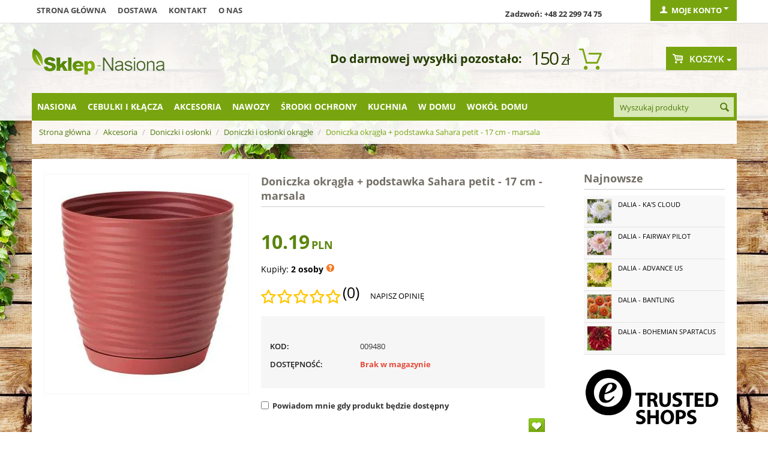

--- FILE ---
content_type: text/html; charset=utf-8
request_url: https://sklep-nasiona.pl/doniczka-okragla-podstawka-sahara-petit-17-cm-marsala.html
body_size: 30162
content:

<!DOCTYPE html>
<html 
 lang="pl" dir="ltr">
<head>

    <title>Doniczka okrągła + podstawka Sahara petit - 17 cm - marsala w Sklep-Nasiona | Sprawdź darmową wysyłkę</title>

<base href="https://sklep-nasiona.pl/" />
<meta http-equiv="Content-Type" content="text/html; charset=utf-8" data-ca-mode="" />
<meta name="viewport" content="initial-scale=1.0, user-scalable=no, width=device-width" />
<meta name="facebook-domain-verification" content="zanvgcja8a7zj40egd3j7dafk6pmmo" />

<meta name="description" content="Doniczka okrągła Sahara petit wraz z podstawką będzie doskonałym dopełnieniem aranżacji każdego wnętrza Ozdobiona ciekawym wzorem imitującym piaski pustymi będzie się pięknie prezentować w domu biurze ale też na balkonie lub w ogrodzie Modne kolory i delikatne tłoczenia na których ładnie..." />


<meta name="keywords" content="" />

<meta name="cmsmagazine" content="c625963813fc0db1e0c69a0f7ba350f6" />    <link rel="canonical" href="https://sklep-nasiona.pl/doniczka-okragla-podstawka-sahara-petit-17-cm-marsala.html" />








    <link href="https://images.sklep-nasiona.pl/images/logos/29/favicon_b8kb-n2.ico" rel="shortcut icon" type="image/png" />


<link type="text/css" rel="stylesheet" href="https://sklep-nasiona.pl/var/cache/misc/assets/design/themes/responsive/css/standalone.a171517308cb722bd4449e59c6dca6111768830987.css?version=3947" />



<script type="text/javascript" data-no-defer>
    
    !function(f,b,e,v,n,t,s){if(f.fbq)return;n=f.fbq=function(){n.callMethod?
    n.callMethod.apply(n,arguments):n.queue.push(arguments)};if(!f._fbq)f._fbq=n;
    n.push=n;n.loaded=!0;n.version='2.0';n.queue=[];t=b.createElement(e);t.async=!0;
    t.src=v;s=b.getElementsByTagName(e)[0];s.parentNode.insertBefore(t,s)}(window,
    document,'script','https://connect.facebook.net/en_US/fbevents.js');
    
    fbq('init', '1314895612666458');
    fbq('track', 'PageView');
</script>
<noscript><img width="1" height="1" style="display:none" src="https://www.facebook.com/tr?id=1314895612666458&ev=PageView&noscript=1"/></noscript>

    
        <!-- Google Tag Manager -->
        <script>(function(w,d,s,l,i){w[l]=w[l]||[];w[l].push({'gtm.start':
                    new Date().getTime(),event:'gtm.js'});var f=d.getElementsByTagName(s)[0],
                j=d.createElement(s),dl=l!='dataLayer'?'&l='+l:'';j.async=true;j.src=
                'https://www.googletagmanager.com/gtm.js?id='+i+dl;f.parentNode.insertBefore(j,f);
            })(window,document,'script','dataLayer','GTM-WDCCQDQ');</script>
        <!-- End Google Tag Manager -->


        <!-- Google Tag Manager (noscript) -->
        <noscript><iframe src="https://www.googletagmanager.com/ns.html?id=GTM-WDCCQDQ"
                          height="0" width="0" style="display:none;visibility:hidden"></iframe></noscript>
        <!-- End Google Tag Manager (noscript) -->
    
    <script>
	!function (w, d, t) {
      
		w.TiktokAnalyticsObject=t;var ttq=w[t]=w[t]||[];ttq.methods=["page","track","identify","instances","debug","on","off","once","ready","alias","group","enableCookie","disableCookie"],ttq.setAndDefer=function(t,e){t[e]=function(){t.push([e].concat(Array.prototype.slice.call(arguments,0)))}};for(var i=0;i<ttq.methods.length;i++)ttq.setAndDefer(ttq,ttq.methods[i]);ttq.instance=function(t){for(var e=ttq._i[t]||[],n=0;n<ttq.methods.length;n++
		)ttq.setAndDefer(e,ttq.methods[n]);return e},ttq.load=function(e,n){var i="https://analytics.tiktok.com/i18n/pixel/events.js";ttq._i=ttq._i||{},ttq._i[e]=[],ttq._i[e]._u=i,ttq._t=ttq._t||{},ttq._t[e]=+new Date,ttq._o=ttq._o||{},ttq._o[e]=n||{};n=document.createElement("script");n.type="text/javascript",n.async=!0,n.src=i+"?sdkid="+e+"&lib="+t;e=document.getElementsByTagName("script")[0];e.parentNode.insertBefore(n,e)};
      
		ttq.load('CJ4H47JC77U6CCLDLV1G');
		ttq.page();
      }(window, document, 'ttq');
</script>

    <script type="text/javascript" data-no-defer>
	function isAdvertisementConsentGiven() {
		try {
			const raw = document.cookie.split(';').map(c => c.trim())
			                    .find(c => c.startsWith('cookieyes-consent'));
			if (raw) {
				const val = decodeURIComponent(raw.split('=')[1]);
				const parts = val.split(',');

				for (const p of parts) {
					const [key, v] = p.split(':');

					if (key === 'advertisement' && v === 'yes') {
						return true;
					}
				}

				return false;
			}

			const consent = window.getCkyConsent();

			return consent?.categories?.advertisement;
		} catch (e) {
			return false;
		}
	}

	async function waitFor(condition, interval = 200, timeout = 5000) {
		const start = Date.now();

		while (true) {
			if (await condition()) {
				return;
			}

			if (Date.now() - start > timeout) {
				throw new Error('Timeout waiting for condition');
			}

			await new Promise(res => setTimeout(res, interval));
		}
	}

	function whenCriteoReady(timeoutMs = 5000, interval = 200) {
		return waitFor(() => Promise.resolve(
			typeof window.criteo_q === 'object' &&
			typeof window.criteo_q.push === 'function'
		), interval, timeoutMs);
	}

	function loadCriteoScript() {
		if (!isAdvertisementConsentGiven()) {
			return;
		}

		if (document.querySelector('script[src*="criteo.com/js/ld/ld.js"]')) {
			return;
		}

		const script = document.createElement("script");
		script.src = "//dynamic.criteo.com/js/ld/ld.js?a=37166";
		script.async = true;

		document.head.appendChild(script);
	}

	window.addEventListener("load", function () {
		if (typeof window.getCkyConsent === "function") {
			loadCriteoScript();
		} else {
			const checkConsentInterval = setInterval(() => {
				if (typeof window.getCkyConsent === "function") {
					clearInterval(checkConsentInterval);
					loadCriteoScript();
				}
			}, 300);
		}
	});

	document.addEventListener("cookieyes_consent_update", function () {
		loadCriteoScript();
	});
</script>

        </head>

<body>
    
                        
        <div class="ty-tygh  " id="tygh_container">

        <div id="ajax_overlay" class="ty-ajax-overlay"></div>
<div id="ajax_loading_box" class="ty-ajax-loading-box"></div>

        <div class="cm-notification-container notification-container">
</div>

        <div class="ty-helper-container" id="tygh_main_container">
            
                 
                
<div class="tygh-top-panel clearfix">
    <div class="container top-grid">
    


    <div class="row">                <div class="span9 top-links-grid" >
                <div class=" top-quick-links hidden-phone hidden-tablet    ty-float-left">
        
    

        <div class="ty-text-links-wrapper">
        <span id="sw_text_links_957" class="ty-text-links-btn cm-combination visible-phone">
            <i class="ty-icon-short-list"></i>
            <i class="ty-icon-down-micro ty-text-links-btn__arrow"></i>
        </span>
    
        <ul id="text_links_957" class="ty-text-links cm-popup-box ty-text-links_show_inline">
                            <li class="ty-text-links__item ty-level-0">
                    <a class="ty-text-links__a" href="/">Strona główna</a> 
                                    </li>
                            <li class="ty-text-links__item ty-level-0">
                    <a class="ty-text-links__a" href="wysylka.html">Dostawa</a> 
                                    </li>
                            <li class="ty-text-links__item ty-level-0">
                    <a class="ty-text-links__a" href="kontakt-pl.html">Kontakt</a> 
                                    </li>
                            <li class="ty-text-links__item ty-level-0">
                    <a class="ty-text-links__a" href="/o-nas.html">O nas</a> 
                                    </li>
                    </ul>

        </div>
    
    </div>
        </div>
    


                    <div class="span4 top-links-grid" >
                <div class=" top-zadzwon ty-float-right">
        <div class="ty-wysiwyg-content"  data-ca-live-editor-object-id="0" data-ca-live-editor-object-type=""><p><strong>Zadzwoń: +48 22 299 74 75</strong></p></div>
    </div>
        </div>
    


                    <div class="span3 " >
                <div class="ty-dropdown-box  top-my-account ty-float-right">
        <div id="sw_dropdown_961" class="ty-dropdown-box__title cm-combination unlogged">
            
                                <a class="ty-account-info__title" href="https://sklep-nasiona.pl/index.php?dispatch=profiles.update">
        <i class="ty-icon-user"></i>&nbsp;
        <span class="ty-account-info__title-txt" >Moje konto</span>
        <i class="ty-icon-down-micro ty-account-info__user-arrow"></i>
    </a>

                        

        </div>
        <div id="dropdown_961" class="cm-popup-box ty-dropdown-box__content hidden">
            

<div id="account_info_961">
        <ul class="ty-account-info">
        
                        <li class="ty-account-info__item ty-dropdown-box__item"><a class="ty-account-info__a underlined" href="https://sklep-nasiona.pl/index.php?dispatch=orders.search" rel="nofollow">Zamówienia</a></li>
                    

<li class="ty-account-info__item ty-dropdown-box__item"><a class="ty-account-info__a" href="https://sklep-nasiona.pl/index.php?dispatch=wishlist.view" rel="nofollow">Lista życzeń</a></li>
    </ul>

            <div class="ty-account-info__orders updates-wrapper track-orders" id="track_orders_block_961">
            <form action="https://sklep-nasiona.pl/" method="POST" class="cm-ajax cm-post cm-ajax-full-render" name="track_order_quick">
                <input type="hidden" name="result_ids" value="track_orders_block_*" />
                <input type="hidden" name="return_url" value="index.php?sl=pl&amp;dispatch=products.view&amp;product_id=9644" />

                <div class="ty-account-info__orders-txt">Śledź swoje zamówienie</div>

                <div class="ty-account-info__orders-input ty-control-group ty-input-append">
                    <label for="track_order_email961" class="cm-required hidden">E-mail</label>
                    <input type="text" maxlength="128" class="ty-input-text cm-hint" id="track_order_email961" name="email" value="E-mail" />
                </div>

                <div class="ty-account-info__orders-input ty-control-group ty-input-append">
                    <label for="track_order_item961" class="cm-required hidden">Order Id</label>
                    <input type="text" size="20" class="ty-input-text cm-hint" id="track_order_item961" name="track_data" value="Order Id" />

                    <button title="Szukaj" class="ty-btn-go" type="submit"><i class="ty-btn-go__icon ty-icon-right-dir"></i></button>
<input type="hidden" name="dispatch" value="orders.track_request" />
                    
                </div>
            </form>
        <!--track_orders_block_961--></div>
    
                                <p class="ty-text-center">Lub zaloguj się przy użyciu:</p>
    <p class="ty-text-center">
    <input type="hidden" name="redirect_url" value="index.php?sl=pl&amp;dispatch=products.view&amp;product_id=9644" /><a class="cm-login-provider ty-hybrid-auth__icon" data-idp="facebook"><img src="https://sklep-nasiona.pl/design/themes/responsive/media/images/addons/hybrid_auth/icons/flat_32x32/facebook.png" title="facebook" alt="facebook" /></a>    </p>

        

    
    <div class="ty-account-info__buttons buttons-container">
                    <a href="https://sklep-nasiona.pl/index.php?dispatch=auth.login_form&amp;return_url=index.php%3Fsl%3Dpl%26dispatch%3Dproducts.view%26product_id%3D9644"  class="ty-btn ty-btn__primary" rel="nofollow">Zaloguj się</a><a href="https://sklep-nasiona.pl/index.php?dispatch=profiles.add" rel="nofollow" class="ty-btn ty-btn__primary">Zarejestruj się</a>
                        </div>
<!--account_info_961--></div>

        </div>
    </div>
        </div>
    </div>
</div>
</div>

<div class="tygh-header clearfix">
    <div class="container header-grid">
    


    <div class="row">                <div class="span5 top-logo-grid" >
                <div class=" top-logo">
        <div class="ty-logo-container">
    <a href="https://sklep-nasiona.pl/" title="">
        <img src="https://images.sklep-nasiona.pl/images/logos/28/logo-nasiona.png" width="222" height="45" alt="" class="ty-logo-container__image" />
    </a>
</div>
    </div>
        </div>
    


                    <div class="span8 " >
                <div class=" odliczanie hidden-phone ty-float-right">
        
    

<div id="free_shipping_963">
                        <strong></strong>
            <ul>            <li><strong></strong>
                        <span class="shipcart-price">
            150<span>zł</span></span>
                        <span style="font-weight:bold;font-size:20px;">Do darmowej wysyłki pozostało:</span>
                        </li>
            </ul>            <!--free_shipping_963--></div>
    </div>
        </div>
    


                    <div class="span3 cart-content-grid" >
                <div class=" top-cart-content ty-float-right">
        
    <div class="ty-dropdown-box" id="cart_status_964">
            
    


         <div id="sw_dropdown_964" class="ty-dropdown-box__title cm-combination">
        <a href="https://sklep-nasiona.pl/index.php?dispatch=checkout.cart">
            
                                    <i class="ty-minicart__icon gicon-basket-alt empty"></i>
                    <span class="ty-minicart-title empty-cart ty-hand">Koszyk</span>
                    <i class="ty-icon-down-micro"></i>
                            

        </a>
        </div>
        <div id="dropdown_964" class="cm-popup-box ty-dropdown-box__content hidden">
            
                <div class="cm-cart-content cm-cart-content-thumb cm-cart-content-delete">
                        <div class="ty-cart-items">
                                                            <div class="ty-cart-items__empty ty-center">Koszyk jest pusty</div>
                                                    </div>

                                                <div class="cm-cart-buttons ty-cart-content__buttons buttons-container hidden">
                            <div class="ty-float-left">
                                <a href="https://sklep-nasiona.pl/index.php?dispatch=checkout.cart" rel="nofollow" class="ty-btn ty-btn__secondary">Zobacz koszyk</a>
                            </div>
                                                        <div class="ty-float-right">
                                	

                                <a href="https://sklep-nasiona.pl/index.php?dispatch=checkout.checkout" rel="nofollow" class="ty-btn ty-btn__primary">Kasa</a>
                            </div>
                                                    </div>
                        
                </div>
            

        </div>
    <!--cart_status_964--></div>



    </div>
        </div>
    </div>


    <div class="row">                <div class="span16 top-menu-grid" >
                <div class="row">                <div class="span13 " >
                <div class=" top-menu top-menu-modify">
        


    <ul class="sticky-grid-menu ty-menu__items cm-responsive-menu">
        
            <li class="ty-menu__item ty-menu__menu-btn visible-phone">
                <a class="ty-menu__item-link">
                    <i class="ty-icon-short-list"></i>
                    <span>Kategorie</span>
                </a>
            </li>

                                            
                        <li class="ty-menu__item cm-menu-item-responsive">
                                            <a class="ty-menu__item-toggle visible-phone cm-responsive-menu-toggle">
                            <i class="ty-menu__icon-open ty-icon-down-open"></i>
                            <i class="ty-menu__icon-hide ty-icon-up-open"></i>
                        </a>
                                        <a  href="https://sklep-nasiona.pl/nasiona/" class="ty-menu__item-link">
                        Nasiona
                    </a>
                
                                        
                        <div class="ty-menu__submenu">
                            <ul class="ty-menu__submenu-items ty-menu__submenu-items-simple cm-responsive-menu-submenu">
                                

        <li class="ty-top-mine__submenu-col">
        <div class="ty-menu__submenu ty-menu__submenu-to-right">
            <ul class="ty-menu__submenu-list cm-responsive-menu-submenu">
                            <li class="ty-menu__submenu-item">
                <a class="ty-menu__submenu-link"  href="https://sklep-nasiona.pl/krzewy-i-drzewa-sklep-nasiona/">Nasiona drzew i krzewów</a>
            </li>
                                <li class="ty-menu__submenu-item">
                <a class="ty-menu__submenu-link"  href="https://sklep-nasiona.pl/kwiaty/">Nasiona Kwiatów</a>
            </li>
                                <li class="ty-menu__submenu-item">
                <a class="ty-menu__submenu-link"  href="https://sklep-nasiona.pl/nasiona-ekologiczne/">Nasiona ekologiczne</a>
            </li>
                                <li class="ty-menu__submenu-item">
                <a class="ty-menu__submenu-link"  href="https://sklep-nasiona.pl/nasiona-microgreens/">Nasiona Microgreens</a>
            </li>
                                <li class="ty-menu__submenu-item">
                <a class="ty-menu__submenu-link"  href="https://sklep-nasiona.pl/nasiona-na-kielki-sklep-nasiona/">Nasiona na kiełki</a>
            </li>
                </ul>
        </div>
    </li>
            <li class="ty-top-mine__submenu-col">
        <div class="ty-menu__submenu ty-menu__submenu-to-right">
            <ul class="ty-menu__submenu-list cm-responsive-menu-submenu">
                            <li class="ty-menu__submenu-item">
                <a class="ty-menu__submenu-link"  href="https://sklep-nasiona.pl/nasiona-na-poplon/">Nasiona na poplon</a>
            </li>
                                <li class="ty-menu__submenu-item">
                <a class="ty-menu__submenu-link"  href="https://sklep-nasiona.pl/nasiona-profesjonalne/">Nasiona profesjonalne</a>
            </li>
                                <li class="ty-menu__submenu-item">
                <a class="ty-menu__submenu-link"  href="https://sklep-nasiona.pl/owoce-sklep-nasiona/">Owoce</a>
            </li>
                                <li class="ty-menu__submenu-item">
                <a class="ty-menu__submenu-link"  href="https://sklep-nasiona.pl/rosliny-egzotyczne-sklep-nasiona/">Rośliny egzotyczne</a>
            </li>
                                <li class="ty-menu__submenu-item">
                <a class="ty-menu__submenu-link"  href="https://sklep-nasiona.pl/rosliny-miododajne/">Rośliny miododajne</a>
            </li>
                </ul>
        </div>
    </li>
            <li class="ty-top-mine__submenu-col">
        <div class="ty-menu__submenu ty-menu__submenu-to-right">
            <ul class="ty-menu__submenu-list cm-responsive-menu-submenu">
                            <li class="ty-menu__submenu-item">
                <a class="ty-menu__submenu-link"  href="https://sklep-nasiona.pl/rosliny-miododajne-ekoschematy/">Rośliny miododajne - Ekoschematy</a>
            </li>
                                <li class="ty-menu__submenu-item">
                <a class="ty-menu__submenu-link"  href="https://sklep-nasiona.pl/rosliny-niesamowite-sklep-nasiona/">Rośliny niesamowite</a>
            </li>
                                <li class="ty-menu__submenu-item">
                <a class="ty-menu__submenu-link"  href="https://sklep-nasiona.pl/rosliny-pastewne/">Rośliny pastewne</a>
            </li>
                                <li class="ty-menu__submenu-item">
                <a class="ty-menu__submenu-link"  href="https://sklep-nasiona.pl/trawy-sklep-nasiona/">Nasiona Traw</a>
            </li>
                                <li class="ty-menu__submenu-item">
                <a class="ty-menu__submenu-link"  href="https://sklep-nasiona.pl/warzywa-sklep-nasiona/">Nasiona Warzyw</a>
            </li>
                </ul>
        </div>
    </li>
            <li class="ty-top-mine__submenu-col">
        <div class="ty-menu__submenu ty-menu__submenu-to-right">
            <ul class="ty-menu__submenu-list cm-responsive-menu-submenu">
                            <li class="ty-menu__submenu-item">
                <a class="ty-menu__submenu-link"  href="https://sklep-nasiona.pl/ziola-sklep-nasiona/">Nasiona Ziół</a>
            </li>
                                <li class="ty-menu__submenu-item">
                <a class="ty-menu__submenu-link"  href="https://sklep-nasiona.pl/zestawy-nasion/">Zestawy nasion</a>
            </li>
                </ul>
        </div>
    </li>
    

                            </ul>
                        </div>
                    
                            </li>
                                            
                        <li class="ty-menu__item cm-menu-item-responsive">
                                            <a class="ty-menu__item-toggle visible-phone cm-responsive-menu-toggle">
                            <i class="ty-menu__icon-open ty-icon-down-open"></i>
                            <i class="ty-menu__icon-hide ty-icon-up-open"></i>
                        </a>
                                        <a  href="https://sklep-nasiona.pl/cebulki-i-sadzonki/" class="ty-menu__item-link">
                        Cebulki i kłącza
                    </a>
                
                                        
                        <div class="ty-menu__submenu">
                            <ul class="ty-menu__submenu-items ty-menu__submenu-items-simple cm-responsive-menu-submenu">
                                

        <li class="ty-top-mine__submenu-col">
        <div class="ty-menu__submenu ty-menu__submenu-to-right">
            <ul class="ty-menu__submenu-list cm-responsive-menu-submenu">
                            <li class="ty-menu__submenu-item">
                <a class="ty-menu__submenu-link"  href="https://sklep-nasiona.pl/bulwy-begonii/">Bulwy begonii</a>
            </li>
                                <li class="ty-menu__submenu-item">
                <a class="ty-menu__submenu-link"  href="https://sklep-nasiona.pl/cebule-tygrysowki/">Cebulki tygrysówki</a>
            </li>
                                <li class="ty-menu__submenu-item">
                <a class="ty-menu__submenu-link"  href="https://sklep-nasiona.pl/cebulki-czosnkow/">Cebulki czosnków</a>
            </li>
                                <li class="ty-menu__submenu-item">
                <a class="ty-menu__submenu-link"  href="https://sklep-nasiona.pl/cebulki-frezji/">Cebulki frezji</a>
            </li>
                                <li class="ty-menu__submenu-item">
                <a class="ty-menu__submenu-link"  href="https://sklep-nasiona.pl/cebulki-jaskrow/">Cebulki jaskrów</a>
            </li>
                                <li class="ty-menu__submenu-item">
                <a class="ty-menu__submenu-link"  href="https://sklep-nasiona.pl/cebulki-kalli/">Cebulki kalli</a>
            </li>
                                <li class="ty-menu__submenu-item">
                <a class="ty-menu__submenu-link"  href="https://sklep-nasiona.pl/cebulki-lilii/">Cebulki lilii</a>
            </li>
                                <li class="ty-menu__submenu-item">
                <a class="ty-menu__submenu-link"  href="https://sklep-nasiona.pl/cebulki-mieczykow/">Cebulki mieczyków</a>
            </li>
                </ul>
        </div>
    </li>
            <li class="ty-top-mine__submenu-col">
        <div class="ty-menu__submenu ty-menu__submenu-to-right">
            <ul class="ty-menu__submenu-list cm-responsive-menu-submenu">
                            <li class="ty-menu__submenu-item">
                <a class="ty-menu__submenu-link"  href="https://sklep-nasiona.pl/cebulki-szczawikow/">Cebulki szczawików</a>
            </li>
                                <li class="ty-menu__submenu-item">
                <a class="ty-menu__submenu-link"  href="https://sklep-nasiona.pl/cebulki-tuberoz/">Cebulki tuberoz</a>
            </li>
                                <li class="ty-menu__submenu-item">
                <a class="ty-menu__submenu-link"  href="https://sklep-nasiona.pl/cebulki-warzyw/">Cebulki warzyw</a>
            </li>
                                <li class="ty-menu__submenu-item">
                <a class="ty-menu__submenu-link"  href="https://sklep-nasiona.pl/cebulki-zawilcow/">Bulwy zawilców</a>
            </li>
                                <li class="ty-menu__submenu-item">
                <a class="ty-menu__submenu-link"  href="https://sklep-nasiona.pl/karpy-dalii/">Karpy dalii</a>
            </li>
                                <li class="ty-menu__submenu-item">
                <a class="ty-menu__submenu-link"  href="https://sklep-nasiona.pl/klacza-floksow/">Kłącza floksów</a>
            </li>
                                <li class="ty-menu__submenu-item">
                <a class="ty-menu__submenu-link"  href="https://sklep-nasiona.pl/klacza-funkii/">Kłącza funkii</a>
            </li>
                                <li class="ty-menu__submenu-item">
                <a class="ty-menu__submenu-link"  href="https://sklep-nasiona.pl/klacza-irysow/">Kłącza i cebulki irysów</a>
            </li>
                </ul>
        </div>
    </li>
            <li class="ty-top-mine__submenu-col">
        <div class="ty-menu__submenu ty-menu__submenu-to-right">
            <ul class="ty-menu__submenu-list cm-responsive-menu-submenu">
                            <li class="ty-menu__submenu-item">
                <a class="ty-menu__submenu-link"  href="https://sklep-nasiona.pl/klacza-jezowki/">Kłącza jeżówki</a>
            </li>
                                <li class="ty-menu__submenu-item">
                <a class="ty-menu__submenu-link"  href="https://sklep-nasiona.pl/klacza-kanny/">Kłącza kanny</a>
            </li>
                                <li class="ty-menu__submenu-item">
                <a class="ty-menu__submenu-link"  href="https://sklep-nasiona.pl/klacza-konwalii/">Kłącza Konwalii</a>
            </li>
                                <li class="ty-menu__submenu-item">
                <a class="ty-menu__submenu-link"  href="https://sklep-nasiona.pl/klacza-krwawnikow/">Kłącza krwawników</a>
            </li>
                                <li class="ty-menu__submenu-item">
                <a class="ty-menu__submenu-link"  href="https://sklep-nasiona.pl/klacza-liliowcow/">Kłącza liliowców</a>
            </li>
                                <li class="ty-menu__submenu-item">
                <a class="ty-menu__submenu-link"  href="https://sklep-nasiona.pl/klacza-lubinu/">Kłącza łubinu</a>
            </li>
                                <li class="ty-menu__submenu-item">
                <a class="ty-menu__submenu-link"  href="https://sklep-nasiona.pl/klacza-malwy/">Kłącza malwy</a>
            </li>
                                <li class="ty-menu__submenu-item">
                <a class="ty-menu__submenu-link"  href="https://sklep-nasiona.pl/klacza-paproci/">Kłącza paproci</a>
            </li>
                </ul>
        </div>
    </li>
            <li class="ty-top-mine__submenu-col">
        <div class="ty-menu__submenu ty-menu__submenu-to-right">
            <ul class="ty-menu__submenu-list cm-responsive-menu-submenu">
                            <li class="ty-menu__submenu-item">
                <a class="ty-menu__submenu-link"  href="https://sklep-nasiona.pl/klacza-piwonii/">Kłącza piwonii</a>
            </li>
                                <li class="ty-menu__submenu-item">
                <a class="ty-menu__submenu-link"  href="https://sklep-nasiona.pl/klacza-przetacznikow/">Kłącza przetaczników</a>
            </li>
                                <li class="ty-menu__submenu-item">
                <a class="ty-menu__submenu-link"  href="https://sklep-nasiona.pl/klacza-rozchodnikow/">Kłącza rozchodników</a>
            </li>
                                <li class="ty-menu__submenu-item">
                <a class="ty-menu__submenu-link"  href="https://sklep-nasiona.pl/klacza-tawulki/">Kłącza tawułki</a>
            </li>
                                <li class="ty-menu__submenu-item">
                <a class="ty-menu__submenu-link"  href="https://sklep-nasiona.pl/klacza-trytomy/">Kłącza trytomy</a>
            </li>
                                <li class="ty-menu__submenu-item">
                <a class="ty-menu__submenu-link"  href="https://sklep-nasiona.pl/pozostale-pl-7/">Pozostałe</a>
            </li>
                                <li class="ty-menu__submenu-item">
                <a class="ty-menu__submenu-link"  href="https://sklep-nasiona.pl/zestawy-i-duze-paczki/">Zestawy i duże paczki</a>
            </li>
                </ul>
        </div>
    </li>
    

                            </ul>
                        </div>
                    
                            </li>
                                            
                        <li class="ty-menu__item cm-menu-item-responsive ty-menu__item-active">
                                            <a class="ty-menu__item-toggle visible-phone cm-responsive-menu-toggle">
                            <i class="ty-menu__icon-open ty-icon-down-open"></i>
                            <i class="ty-menu__icon-hide ty-icon-up-open"></i>
                        </a>
                                        <a  href="https://sklep-nasiona.pl/akcesoria/" class="ty-menu__item-link">
                        Akcesoria
                    </a>
                
                                        
                        <div class="ty-menu__submenu">
                            <ul class="ty-menu__submenu-items ty-menu__submenu-items-simple cm-responsive-menu-submenu">
                                

        <li class="ty-top-mine__submenu-col">
        <div class="ty-menu__submenu ty-menu__submenu-to-right">
            <ul class="ty-menu__submenu-list cm-responsive-menu-submenu">
                            <li class="ty-menu__submenu-item">
                <a class="ty-menu__submenu-link"  href="https://sklep-nasiona.pl/agrowloknina/">Agrowłóknina </a>
            </li>
                                <li class="ty-menu__submenu-item">
                <a class="ty-menu__submenu-link"  href="https://sklep-nasiona.pl/dekoracje-i-ozdoby-sklep/">Dekoracje i ozdoby</a>
            </li>
                                <li class="ty-menu__submenu-item ty-menu__submenu-item-active">
                <a class="ty-menu__submenu-link"  href="https://sklep-nasiona.pl/doniczki-i-oslonki/">Doniczki i osłonki</a>
            </li>
                                <li class="ty-menu__submenu-item">
                <a class="ty-menu__submenu-link"  href="https://sklep-nasiona.pl/doniczki-torfowe-i-rozsadowe/">Doniczki torfowe i rozsadowe</a>
            </li>
                                <li class="ty-menu__submenu-item">
                <a class="ty-menu__submenu-link"  href="https://sklep-nasiona.pl/kielkowniki-sklep/">Kiełkowniki</a>
            </li>
                </ul>
        </div>
    </li>
            <li class="ty-top-mine__submenu-col">
        <div class="ty-menu__submenu ty-menu__submenu-to-right">
            <ul class="ty-menu__submenu-list cm-responsive-menu-submenu">
                            <li class="ty-menu__submenu-item">
                <a class="ty-menu__submenu-link"  href="https://sklep-nasiona.pl/kompostowniki-i-aktywatory/">Kompostowniki i środki do kompostu</a>
            </li>
                                <li class="ty-menu__submenu-item">
                <a class="ty-menu__submenu-link"  href="https://sklep-nasiona.pl/narzedzia-ogrodnicze/">Narzędzia ogrodnicze</a>
            </li>
                                <li class="ty-menu__submenu-item">
                <a class="ty-menu__submenu-link"  href="https://sklep-nasiona.pl/rekawice-ogrodnicze/">Rękawice ogrodnicze</a>
            </li>
                                <li class="ty-menu__submenu-item">
                <a class="ty-menu__submenu-link"  href="https://sklep-nasiona.pl/spryskiwacze-i-opryskiwacze/">Spryskiwacze i opryskiwacze</a>
            </li>
                                <li class="ty-menu__submenu-item">
                <a class="ty-menu__submenu-link"  href="https://sklep-nasiona.pl/tunele-foliowe-i-oslony/">Tunele foliowe i osłony</a>
            </li>
                </ul>
        </div>
    </li>
            <li class="ty-top-mine__submenu-col">
        <div class="ty-menu__submenu ty-menu__submenu-to-right">
            <ul class="ty-menu__submenu-list cm-responsive-menu-submenu">
                            <li class="ty-menu__submenu-item">
                <a class="ty-menu__submenu-link"  href="https://sklep-nasiona.pl/ukorzeniacze-i-masci-sklep/">Ukorzeniacze i maści ogrodnicze</a>
            </li>
                                <li class="ty-menu__submenu-item">
                <a class="ty-menu__submenu-link"  href="https://sklep-nasiona.pl/weze-zraszacze-i-akcesoria/">Węże, zraszacze i akcesoria</a>
            </li>
                                <li class="ty-menu__submenu-item">
                <a class="ty-menu__submenu-link"  href="https://sklep-nasiona.pl/ziemia-i-podloze-ogrodnicze/">Ziemia i podłoże ogrodnicze</a>
            </li>
                                <li class="ty-menu__submenu-item">
                <a class="ty-menu__submenu-link"  href="https://sklep-nasiona.pl/koszyczki-do-sadzenia-cebulek/">Koszyczki do sadzenia cebulek</a>
            </li>
                                <li class="ty-menu__submenu-item">
                <a class="ty-menu__submenu-link"  href="https://sklep-nasiona.pl/etykiety-do-oznaczania-roslin/">Etykiety do oznaczania roślin</a>
            </li>
                </ul>
        </div>
    </li>
            <li class="ty-top-mine__submenu-col">
        <div class="ty-menu__submenu ty-menu__submenu-to-right">
            <ul class="ty-menu__submenu-list cm-responsive-menu-submenu">
                            <li class="ty-menu__submenu-item">
                <a class="ty-menu__submenu-link"  href="https://sklep-nasiona.pl/oslony-na-balkon/">Osłony na balkon</a>
            </li>
                                <li class="ty-menu__submenu-item">
                <a class="ty-menu__submenu-link"  href="https://sklep-nasiona.pl/klipsy-i-zapinki-do-kwiatow/">Klipsy i zapinki do kwiatów</a>
            </li>
                                <li class="ty-menu__submenu-item">
                <a class="ty-menu__submenu-link"  href="https://sklep-nasiona.pl/opaski-zaczepy-i-zaciski/">Opaski, zaczepy i zaciski</a>
            </li>
                </ul>
        </div>
    </li>
    

                            </ul>
                        </div>
                    
                            </li>
                                            
                        <li class="ty-menu__item cm-menu-item-responsive">
                                            <a class="ty-menu__item-toggle visible-phone cm-responsive-menu-toggle">
                            <i class="ty-menu__icon-open ty-icon-down-open"></i>
                            <i class="ty-menu__icon-hide ty-icon-up-open"></i>
                        </a>
                                        <a  href="https://sklep-nasiona.pl/nawozy/" class="ty-menu__item-link">
                        Nawozy
                    </a>
                
                                        
                        <div class="ty-menu__submenu">
                            <ul class="ty-menu__submenu-items ty-menu__submenu-items-simple cm-responsive-menu-submenu">
                                

        <li class="ty-top-mine__submenu-col">
        <div class="ty-menu__submenu ty-menu__submenu-to-right">
            <ul class="ty-menu__submenu-list cm-responsive-menu-submenu">
                            <li class="ty-menu__submenu-item">
                <a class="ty-menu__submenu-link"  href="https://sklep-nasiona.pl/nawozy-do-bukszpanow/">Nawozy do bukszpanów</a>
            </li>
                                <li class="ty-menu__submenu-item">
                <a class="ty-menu__submenu-link"  href="https://sklep-nasiona.pl/nawozy-do-cytrusow/">Nawozy do cytrusów</a>
            </li>
                                <li class="ty-menu__submenu-item">
                <a class="ty-menu__submenu-link"  href="https://sklep-nasiona.pl/nawozy-do-hortensji/">Nawozy do hortensji</a>
            </li>
                                <li class="ty-menu__submenu-item">
                <a class="ty-menu__submenu-link"  href="https://sklep-nasiona.pl/nawozy-do-magnolii/">Nawozy do magnolii</a>
            </li>
                                <li class="ty-menu__submenu-item">
                <a class="ty-menu__submenu-link"  href="https://sklep-nasiona.pl/nawozy-do-pelargonii/">Nawozy do pelargonii</a>
            </li>
                                <li class="ty-menu__submenu-item">
                <a class="ty-menu__submenu-link"  href="https://sklep-nasiona.pl/nawozy-do-pomidorow/">Nawozy do pomidorów</a>
            </li>
                                <li class="ty-menu__submenu-item">
                <a class="ty-menu__submenu-link"  href="https://sklep-nasiona.pl/nawozy-do-surfinii-i-petunii/">Nawozy do surfinii i petunii</a>
            </li>
                                <li class="ty-menu__submenu-item">
                <a class="ty-menu__submenu-link"  href="https://sklep-nasiona.pl/nawozy-do-ziol/">Nawozy do ziół</a>
            </li>
                </ul>
        </div>
    </li>
            <li class="ty-top-mine__submenu-col">
        <div class="ty-menu__submenu ty-menu__submenu-to-right">
            <ul class="ty-menu__submenu-list cm-responsive-menu-submenu">
                            <li class="ty-menu__submenu-item">
                <a class="ty-menu__submenu-link"  href="https://sklep-nasiona.pl/nawozy-do-warzyw/">Nawozy do warzyw</a>
            </li>
                                <li class="ty-menu__submenu-item">
                <a class="ty-menu__submenu-link"  href="https://sklep-nasiona.pl/nawozy-do-roslin-doniczkowych/">Nawozy do roślin doniczkowych</a>
            </li>
                                <li class="ty-menu__submenu-item">
                <a class="ty-menu__submenu-link"  href="https://sklep-nasiona.pl/nawozy-do-roslin-balkonowych/">Nawozy do roślin balkonowych</a>
            </li>
                                <li class="ty-menu__submenu-item">
                <a class="ty-menu__submenu-link"  href="https://sklep-nasiona.pl/nawozy-do-roslin-ogrodowych/">Nawozy do roślin ogrodowych</a>
            </li>
                                <li class="ty-menu__submenu-item">
                <a class="ty-menu__submenu-link"  href="https://sklep-nasiona.pl/nawozy-do-roslin-kwitnacych/">Nawozy do roślin kwitnących</a>
            </li>
                                <li class="ty-menu__submenu-item">
                <a class="ty-menu__submenu-link"  href="https://sklep-nasiona.pl/nawozy-do-roslin-zielonych/">Nawozy do roślin zielonych</a>
            </li>
                                <li class="ty-menu__submenu-item">
                <a class="ty-menu__submenu-link"  href="https://sklep-nasiona.pl/nawozy-do-iglakow/">Nawozy do iglaków</a>
            </li>
                                <li class="ty-menu__submenu-item">
                <a class="ty-menu__submenu-link"  href="https://sklep-nasiona.pl/nawozy-do-krzewow-i-drzewek/">Nawozy do krzewów i drzewek</a>
            </li>
                </ul>
        </div>
    </li>
            <li class="ty-top-mine__submenu-col">
        <div class="ty-menu__submenu ty-menu__submenu-to-right">
            <ul class="ty-menu__submenu-list cm-responsive-menu-submenu">
                            <li class="ty-menu__submenu-item">
                <a class="ty-menu__submenu-link"  href="https://sklep-nasiona.pl/nawozy-uniwersalne/">Nawozy uniwersalne</a>
            </li>
                                <li class="ty-menu__submenu-item">
                <a class="ty-menu__submenu-link"  href="https://sklep-nasiona.pl/nawozy-do-storczykow/">Nawozy do storczyków</a>
            </li>
                                <li class="ty-menu__submenu-item">
                <a class="ty-menu__submenu-link"  href="https://sklep-nasiona.pl/nawozy-do-trawnikow/">Nawozy do trawników</a>
            </li>
                                <li class="ty-menu__submenu-item">
                <a class="ty-menu__submenu-link"  href="https://sklep-nasiona.pl/nawozy-do-rozy/">Nawozy do róży</a>
            </li>
                                <li class="ty-menu__submenu-item">
                <a class="ty-menu__submenu-link"  href="https://sklep-nasiona.pl/nawozy-do-borowki/">Nawozy do borówki</a>
            </li>
                                <li class="ty-menu__submenu-item">
                <a class="ty-menu__submenu-link"  href="https://sklep-nasiona.pl/nawozy-do-zywoplotow/">Nawozy do żywopłotów</a>
            </li>
                                <li class="ty-menu__submenu-item">
                <a class="ty-menu__submenu-link"  href="https://sklep-nasiona.pl/nawozy-do-rododendronow-i-azalii/">Nawozy do rododendronów i azalii</a>
            </li>
                                <li class="ty-menu__submenu-item">
                <a class="ty-menu__submenu-link"  href="https://sklep-nasiona.pl/obornik/">Obornik</a>
            </li>
                </ul>
        </div>
    </li>
            <li class="ty-top-mine__submenu-col">
        <div class="ty-menu__submenu ty-menu__submenu-to-right">
            <ul class="ty-menu__submenu-list cm-responsive-menu-submenu">
                            <li class="ty-menu__submenu-item">
                <a class="ty-menu__submenu-link"  href="https://sklep-nasiona.pl/wapno-do-bielenia-drzew-owocowych/">Wapno do bielenia drzew owocowych</a>
            </li>
                                <li class="ty-menu__submenu-item">
                <a class="ty-menu__submenu-link"  href="https://sklep-nasiona.pl/kompost-preparaty/">Kompost - preparaty</a>
            </li>
                                <li class="ty-menu__submenu-item">
                <a class="ty-menu__submenu-link"  href="https://sklep-nasiona.pl/paleczki-nawozowe/">Pałeczki nawozowe</a>
            </li>
                                <li class="ty-menu__submenu-item">
                <a class="ty-menu__submenu-link"  href="https://sklep-nasiona.pl/mgielki/">Mgiełki i spraye nawozowe</a>
            </li>
                                <li class="ty-menu__submenu-item">
                <a class="ty-menu__submenu-link"  href="https://sklep-nasiona.pl/sciereczki-do-lisci/">Ściereczki do liści</a>
            </li>
                                <li class="ty-menu__submenu-item">
                <a class="ty-menu__submenu-link"  href="https://sklep-nasiona.pl/nawozy-do-roslin-owocowych/">Nawozy do roślin owocowych </a>
            </li>
                </ul>
        </div>
    </li>
    

                            </ul>
                        </div>
                    
                            </li>
                                            
                        <li class="ty-menu__item cm-menu-item-responsive">
                                            <a class="ty-menu__item-toggle visible-phone cm-responsive-menu-toggle">
                            <i class="ty-menu__icon-open ty-icon-down-open"></i>
                            <i class="ty-menu__icon-hide ty-icon-up-open"></i>
                        </a>
                                        <a  href="https://sklep-nasiona.pl/srodki-na-szkodniki-owady-i-choroby/" class="ty-menu__item-link">
                        Środki ochrony
                    </a>
                
                                        
                        <div class="ty-menu__submenu">
                            <ul class="ty-menu__submenu-items ty-menu__submenu-items-simple cm-responsive-menu-submenu">
                                

        <li class="ty-top-mine__submenu-col">
        <div class="ty-menu__submenu ty-menu__submenu-to-right">
            <ul class="ty-menu__submenu-list cm-responsive-menu-submenu">
                            <li class="ty-menu__submenu-item">
                <a class="ty-menu__submenu-link"  href="https://sklep-nasiona.pl/pozostale-pl-2/">Pozostałe</a>
            </li>
                                <li class="ty-menu__submenu-item">
                <a class="ty-menu__submenu-link"  href="https://sklep-nasiona.pl/srodki-na-choroby/">Środki na choroby</a>
            </li>
                                <li class="ty-menu__submenu-item">
                <a class="ty-menu__submenu-link"  href="https://sklep-nasiona.pl/srodki-na-chwasty/">Środki na chwasty</a>
            </li>
                                <li class="ty-menu__submenu-item">
                <a class="ty-menu__submenu-link"  href="https://sklep-nasiona.pl/srodki-na-glony/">Środki na glony</a>
            </li>
                                <li class="ty-menu__submenu-item">
                <a class="ty-menu__submenu-link"  href="https://sklep-nasiona.pl/srodki-na-karaluchy-rybiki-i-prusaki/">Środki na karaluchy, rybiki i prusaki</a>
            </li>
                                <li class="ty-menu__submenu-item">
                <a class="ty-menu__submenu-link"  href="https://sklep-nasiona.pl/srodki-na-kleszcze/">Środki na kleszcze</a>
            </li>
                </ul>
        </div>
    </li>
            <li class="ty-top-mine__submenu-col">
        <div class="ty-menu__submenu ty-menu__submenu-to-right">
            <ul class="ty-menu__submenu-list cm-responsive-menu-submenu">
                            <li class="ty-menu__submenu-item">
                <a class="ty-menu__submenu-link"  href="https://sklep-nasiona.pl/srodki-na-komary/">Środki na komary</a>
            </li>
                                <li class="ty-menu__submenu-item">
                <a class="ty-menu__submenu-link"  href="https://sklep-nasiona.pl/srodki-na-krety/">Środki na krety</a>
            </li>
                                <li class="ty-menu__submenu-item">
                <a class="ty-menu__submenu-link"  href="https://sklep-nasiona.pl/srodki-na-kuny/">Środki na kuny</a>
            </li>
                                <li class="ty-menu__submenu-item">
                <a class="ty-menu__submenu-link"  href="https://sklep-nasiona.pl/srodki-na-meszki/">Środki na meszki</a>
            </li>
                                <li class="ty-menu__submenu-item">
                <a class="ty-menu__submenu-link"  href="https://sklep-nasiona.pl/srodki-na-mole/">Środki na mole</a>
            </li>
                                <li class="ty-menu__submenu-item">
                <a class="ty-menu__submenu-link"  href="https://sklep-nasiona.pl/srodki-na-mrowki/">Środki na mrówki</a>
            </li>
                </ul>
        </div>
    </li>
            <li class="ty-top-mine__submenu-col">
        <div class="ty-menu__submenu ty-menu__submenu-to-right">
            <ul class="ty-menu__submenu-list cm-responsive-menu-submenu">
                            <li class="ty-menu__submenu-item">
                <a class="ty-menu__submenu-link"  href="https://sklep-nasiona.pl/srodki-na-mszyce/">Środki na mszyce</a>
            </li>
                                <li class="ty-menu__submenu-item">
                <a class="ty-menu__submenu-link"  href="https://sklep-nasiona.pl/srodki-na-muchy/">Środki na muchy</a>
            </li>
                                <li class="ty-menu__submenu-item">
                <a class="ty-menu__submenu-link"  href="https://sklep-nasiona.pl/srodki-na-muszki-owocowki/">Środki na muszki owocówki</a>
            </li>
                                <li class="ty-menu__submenu-item">
                <a class="ty-menu__submenu-link"  href="https://sklep-nasiona.pl/srodki-na-myszy-i-szczury/">Środki na myszy i szczury</a>
            </li>
                                <li class="ty-menu__submenu-item">
                <a class="ty-menu__submenu-link"  href="https://sklep-nasiona.pl/srodki-na-nornice/">Środki na nornice</a>
            </li>
                                <li class="ty-menu__submenu-item">
                <a class="ty-menu__submenu-link"  href="https://sklep-nasiona.pl/srodki-na-osy/">Środki na osy</a>
            </li>
                </ul>
        </div>
    </li>
            <li class="ty-top-mine__submenu-col">
        <div class="ty-menu__submenu ty-menu__submenu-to-right">
            <ul class="ty-menu__submenu-list cm-responsive-menu-submenu">
                            <li class="ty-menu__submenu-item">
                <a class="ty-menu__submenu-link"  href="https://sklep-nasiona.pl/srodki-na-przedziorki/">Środki na przędziorki</a>
            </li>
                                <li class="ty-menu__submenu-item">
                <a class="ty-menu__submenu-link"  href="https://sklep-nasiona.pl/srodki-na-ptaki/">Środki na ptaki</a>
            </li>
                                <li class="ty-menu__submenu-item">
                <a class="ty-menu__submenu-link"  href="https://sklep-nasiona.pl/srodki-na-slimaki/">Środki na ślimaki</a>
            </li>
                                <li class="ty-menu__submenu-item">
                <a class="ty-menu__submenu-link"  href="https://sklep-nasiona.pl/srodki-na-szkodniki-roslin/">Środki na szkodniki roślin</a>
            </li>
                                <li class="ty-menu__submenu-item">
                <a class="ty-menu__submenu-link"  href="https://sklep-nasiona.pl/srodki-odstraszajace-psy-i-koty/">Środki odstraszające psy i koty</a>
            </li>
                </ul>
        </div>
    </li>
    

                            </ul>
                        </div>
                    
                            </li>
                                            
                        <li class="ty-menu__item cm-menu-item-responsive">
                                            <a class="ty-menu__item-toggle visible-phone cm-responsive-menu-toggle">
                            <i class="ty-menu__icon-open ty-icon-down-open"></i>
                            <i class="ty-menu__icon-hide ty-icon-up-open"></i>
                        </a>
                                        <a  href="https://sklep-nasiona.pl/kuchnia/" class="ty-menu__item-link">
                        Kuchnia
                    </a>
                
                                        
                        <div class="ty-menu__submenu">
                            <ul class="ty-menu__submenu-items ty-menu__submenu-items-simple cm-responsive-menu-submenu">
                                

        <li class="ty-top-mine__submenu-col">
        <div class="ty-menu__submenu ty-menu__submenu-to-right">
            <ul class="ty-menu__submenu-list cm-responsive-menu-submenu">
                            <li class="ty-menu__submenu-item">
                <a class="ty-menu__submenu-link"  href="https://sklep-nasiona.pl/akcesoria-do-kiszenia-pl/">Akcesoria do kiszenia</a>
            </li>
                                <li class="ty-menu__submenu-item">
                <a class="ty-menu__submenu-link"  href="https://sklep-nasiona.pl/akcesoria-do-mycia-naczyn/">Akcesoria do mycia naczyń</a>
            </li>
                                <li class="ty-menu__submenu-item">
                <a class="ty-menu__submenu-link"  href="https://sklep-nasiona.pl/akcesoria-do-przetworow/">Akcesoria do przetworów</a>
            </li>
                </ul>
        </div>
    </li>
            <li class="ty-top-mine__submenu-col">
        <div class="ty-menu__submenu ty-menu__submenu-to-right">
            <ul class="ty-menu__submenu-list cm-responsive-menu-submenu">
                            <li class="ty-menu__submenu-item">
                <a class="ty-menu__submenu-link"  href="https://sklep-nasiona.pl/akcesoria-do-wyrobu-piwa-i-cydru/">Akcesoria do wyrobu piwa i cydru</a>
            </li>
                                <li class="ty-menu__submenu-item">
                <a class="ty-menu__submenu-link"  href="https://sklep-nasiona.pl/akcesoria-do-wyrobu-serow/">Akcesoria do wyrobu serów</a>
            </li>
                                <li class="ty-menu__submenu-item">
                <a class="ty-menu__submenu-link"  href="https://sklep-nasiona.pl/akcesoria-do-wyrobu-wina/">Akcesoria do wyrobu wina</a>
            </li>
                </ul>
        </div>
    </li>
            <li class="ty-top-mine__submenu-col">
        <div class="ty-menu__submenu ty-menu__submenu-to-right">
            <ul class="ty-menu__submenu-list cm-responsive-menu-submenu">
                            <li class="ty-menu__submenu-item">
                <a class="ty-menu__submenu-link"  href="https://sklep-nasiona.pl/akcesoria-wedliniarskie/">Akcesoria wędliniarskie</a>
            </li>
                                <li class="ty-menu__submenu-item">
                <a class="ty-menu__submenu-link"  href="https://sklep-nasiona.pl/akcesoria-wedzarnicze/">Akcesoria wędzarnicze</a>
            </li>
                                <li class="ty-menu__submenu-item">
                <a class="ty-menu__submenu-link"  href="https://sklep-nasiona.pl/grillowanie/">Grillowanie</a>
            </li>
                </ul>
        </div>
    </li>
            <li class="ty-top-mine__submenu-col">
        <div class="ty-menu__submenu ty-menu__submenu-to-right">
            <ul class="ty-menu__submenu-list cm-responsive-menu-submenu">
                            <li class="ty-menu__submenu-item">
                <a class="ty-menu__submenu-link"  href="https://sklep-nasiona.pl/przechowywanie-zywnosci-pl/">Przechowywanie żywności</a>
            </li>
                                <li class="ty-menu__submenu-item">
                <a class="ty-menu__submenu-link"  href="https://sklep-nasiona.pl/przybory-kuchenne-pl/">Przybory kuchenne </a>
            </li>
                </ul>
        </div>
    </li>
    

                            </ul>
                        </div>
                    
                            </li>
                                            
                        <li class="ty-menu__item cm-menu-item-responsive">
                                            <a class="ty-menu__item-toggle visible-phone cm-responsive-menu-toggle">
                            <i class="ty-menu__icon-open ty-icon-down-open"></i>
                            <i class="ty-menu__icon-hide ty-icon-up-open"></i>
                        </a>
                                        <a  href="https://sklep-nasiona.pl/w-domu/" class="ty-menu__item-link">
                        W domu
                    </a>
                
                                        
                        <div class="ty-menu__submenu">
                            <ul class="ty-menu__submenu-items ty-menu__submenu-items-simple cm-responsive-menu-submenu">
                                

        <li class="ty-top-mine__submenu-col">
        <div class="ty-menu__submenu ty-menu__submenu-to-right">
            <ul class="ty-menu__submenu-list cm-responsive-menu-submenu">
                            <li class="ty-menu__submenu-item">
                <a class="ty-menu__submenu-link"  href="https://sklep-nasiona.pl/pojemniki-i-worki/">Pojemniki i worki</a>
            </li>
                                <li class="ty-menu__submenu-item">
                <a class="ty-menu__submenu-link"  href="https://sklep-nasiona.pl/kosze-na-bielizne/">Kosze na bieliznę</a>
            </li>
                                <li class="ty-menu__submenu-item">
                <a class="ty-menu__submenu-link"  href="https://sklep-nasiona.pl/kosze-na-smieci/">Kosze na śmieci</a>
            </li>
                                <li class="ty-menu__submenu-item">
                <a class="ty-menu__submenu-link"  href="https://sklep-nasiona.pl/pojemniki-do-przechowywania/">Pojemniki do przechowywania</a>
            </li>
                </ul>
        </div>
    </li>
            <li class="ty-top-mine__submenu-col">
        <div class="ty-menu__submenu ty-menu__submenu-to-right">
            <ul class="ty-menu__submenu-list cm-responsive-menu-submenu">
                            <li class="ty-menu__submenu-item">
                <a class="ty-menu__submenu-link"  href="https://sklep-nasiona.pl/kuwety-i-skrzynki-narzedziowe-pl/">Kuwety i skrzynki narzędziowe</a>
            </li>
                                <li class="ty-menu__submenu-item">
                <a class="ty-menu__submenu-link"  href="https://sklep-nasiona.pl/wiadra/">Wiadra</a>
            </li>
                                <li class="ty-menu__submenu-item">
                <a class="ty-menu__submenu-link"  href="https://sklep-nasiona.pl/kanistry/">Kanistry</a>
            </li>
                                <li class="ty-menu__submenu-item">
                <a class="ty-menu__submenu-link"  href="https://sklep-nasiona.pl/beczki-na-kapuste-i-ogorki/">Beczki na kapustę i ogórki</a>
            </li>
                </ul>
        </div>
    </li>
            <li class="ty-top-mine__submenu-col">
        <div class="ty-menu__submenu ty-menu__submenu-to-right">
            <ul class="ty-menu__submenu-list cm-responsive-menu-submenu">
                            <li class="ty-menu__submenu-item">
                <a class="ty-menu__submenu-link"  href="https://sklep-nasiona.pl/sznurki/">Liny, sznurki i nici</a>
            </li>
                                <li class="ty-menu__submenu-item">
                <a class="ty-menu__submenu-link"  href="https://sklep-nasiona.pl/mlotki/">Młotki</a>
            </li>
                                <li class="ty-menu__submenu-item">
                <a class="ty-menu__submenu-link"  href="https://sklep-nasiona.pl/termometry/">Termometry</a>
            </li>
                                <li class="ty-menu__submenu-item">
                <a class="ty-menu__submenu-link"  href="https://sklep-nasiona.pl/moskitiery/">Moskitiery </a>
            </li>
                </ul>
        </div>
    </li>
            <li class="ty-top-mine__submenu-col">
        <div class="ty-menu__submenu ty-menu__submenu-to-right">
            <ul class="ty-menu__submenu-list cm-responsive-menu-submenu">
                            <li class="ty-menu__submenu-item">
                <a class="ty-menu__submenu-link"  href="https://sklep-nasiona.pl/scierki/">Ścierki</a>
            </li>
                                <li class="ty-menu__submenu-item">
                <a class="ty-menu__submenu-link"  href="https://sklep-nasiona.pl/worki-na-smieci/">Worki na śmieci</a>
            </li>
                                <li class="ty-menu__submenu-item">
                <a class="ty-menu__submenu-link"  href="https://sklep-nasiona.pl/miotly-i-zmiotki/">Miotły i zmiotki</a>
            </li>
                </ul>
        </div>
    </li>
    

                            </ul>
                        </div>
                    
                            </li>
                                            
                        <li class="ty-menu__item cm-menu-item-responsive">
                                            <a class="ty-menu__item-toggle visible-phone cm-responsive-menu-toggle">
                            <i class="ty-menu__icon-open ty-icon-down-open"></i>
                            <i class="ty-menu__icon-hide ty-icon-up-open"></i>
                        </a>
                                        <a  href="https://sklep-nasiona.pl/wokol-domu/" class="ty-menu__item-link">
                        Wokół domu
                    </a>
                
                                        
                        <div class="ty-menu__submenu">
                            <ul class="ty-menu__submenu-items ty-menu__submenu-items-simple cm-responsive-menu-submenu">
                                

        <li class="ty-top-mine__submenu-col">
        <div class="ty-menu__submenu ty-menu__submenu-to-right">
            <ul class="ty-menu__submenu-list cm-responsive-menu-submenu">
                            <li class="ty-menu__submenu-item">
                <a class="ty-menu__submenu-link"  href="https://sklep-nasiona.pl/artykuly-sanitarne/">Artykuły sanitarne</a>
            </li>
                                <li class="ty-menu__submenu-item">
                <a class="ty-menu__submenu-link"  href="https://sklep-nasiona.pl/mikoryza-sklep/">Mikoryza i grzybnie</a>
            </li>
                                <li class="ty-menu__submenu-item">
                <a class="ty-menu__submenu-link"  href="https://sklep-nasiona.pl/na-cmentarz/">Na cmentarz</a>
            </li>
                </ul>
        </div>
    </li>
            <li class="ty-top-mine__submenu-col">
        <div class="ty-menu__submenu ty-menu__submenu-to-right">
            <ul class="ty-menu__submenu-list cm-responsive-menu-submenu">
                            <li class="ty-menu__submenu-item">
                <a class="ty-menu__submenu-link"  href="https://sklep-nasiona.pl/sanki/">Zabawki ogrodowe</a>
            </li>
                                <li class="ty-menu__submenu-item">
                <a class="ty-menu__submenu-link"  href="https://sklep-nasiona.pl/obrzeza-trawnikowe-pl/">Obrzeża trawnikowe</a>
            </li>
                                <li class="ty-menu__submenu-item">
                <a class="ty-menu__submenu-link"  href="https://sklep-nasiona.pl/plotki-i-palisady-pl/">Płotki i palisady</a>
            </li>
                </ul>
        </div>
    </li>
            <li class="ty-top-mine__submenu-col">
        <div class="ty-menu__submenu ty-menu__submenu-to-right">
            <ul class="ty-menu__submenu-list cm-responsive-menu-submenu">
                            <li class="ty-menu__submenu-item">
                <a class="ty-menu__submenu-link"  href="https://sklep-nasiona.pl/meble-ogrodowe/">Meble ogrodowe</a>
            </li>
                                <li class="ty-menu__submenu-item">
                <a class="ty-menu__submenu-link"  href="https://sklep-nasiona.pl/plandeki/">Plandeki</a>
            </li>
                                <li class="ty-menu__submenu-item">
                <a class="ty-menu__submenu-link"  href="https://sklep-nasiona.pl/karmniki-dla-ptakow/">Karmniki dla ptaków</a>
            </li>
                </ul>
        </div>
    </li>
            <li class="ty-top-mine__submenu-col">
        <div class="ty-menu__submenu ty-menu__submenu-to-right">
            <ul class="ty-menu__submenu-list cm-responsive-menu-submenu">
                            <li class="ty-menu__submenu-item">
                <a class="ty-menu__submenu-link"  href="https://sklep-nasiona.pl/akcesoria-basenowe/">Akcesoria basenowe </a>
            </li>
                                <li class="ty-menu__submenu-item">
                <a class="ty-menu__submenu-link"  href="https://sklep-nasiona.pl/budki-legowe-dla-ptakow/">Budki lęgowe dla ptaków</a>
            </li>
                </ul>
        </div>
    </li>
    

                            </ul>
                        </div>
                    
                            </li>
        
        

    </ul>



    </div>
        </div>
    


                    <div class="span3 " >
                <div class=" top-search">
        <div class="ty-search-block">
    <form action="https://sklep-nasiona.pl/" name="search_form" method="get">
        <input type="hidden" name="subcats" value="Y" />
        <input type="hidden" name="pcode_from_q" value="Y" />
        <input type="hidden" name="pshort" value="Y" />
        <input type="hidden" name="pfull" value="Y" />
        <input type="hidden" name="pname" value="Y" />
        <input type="hidden" name="pkeywords" value="Y" />
        <input type="hidden" name="search_performed" value="Y" />

        
<div id="live_reload_box">
<input type="hidden" class="search_input" name="search_id" value="" />
	<!--live_reload_box--></div>
<!-- Inline script moved to the bottom of the page -->


        <input type="text" name="q" value="" id="search_input" title="Wyszukaj produkty" class="ty-search-block__input cm-hint" /><button title="Szukaj" class="ty-search-magnifier" type="submit"><i class="ty-icon-search"></i></button>
<input type="hidden" name="dispatch" value="products.search" />
        
    </form>
</div>


    </div>
        </div>
    </div>
        </div>
    </div>
</div>
</div>

<div class="tygh-content clearfix">
    <div class="container content-grid">
    


    <div class="row">                <div class="span16 breadcrumbs-grid" >
                <div id="breadcrumbs_149">

    <div class="ty-breadcrumbs clearfix">
        <a href="https://sklep-nasiona.pl/" class="ty-breadcrumbs__a">Strona główna</a><span class="ty-breadcrumbs__slash">/</span><a href="https://sklep-nasiona.pl/akcesoria/" class="ty-breadcrumbs__a">Akcesoria</a><span class="ty-breadcrumbs__slash">/</span><a href="https://sklep-nasiona.pl/doniczki-i-oslonki/" class="ty-breadcrumbs__a">Doniczki i osłonki</a><span class="ty-breadcrumbs__slash">/</span><a href="https://sklep-nasiona.pl/doniczki-i-oslonki-okragle/" class="ty-breadcrumbs__a">Doniczki i osłonki okrągłe</a><span class="ty-breadcrumbs__slash">/</span><span class="ty-breadcrumbs__current"><bdi>Doniczka okrągła + podstawka Sahara petit - 17 cm - marsala</bdi></span>
    </div>
<!--breadcrumbs_149--></div>
        </div>
    </div>


    <div class="row">                <div class="span16 box-container" >
                <div class="row">                <div class="span12 " >
                <div class=" box-container box-padding-left box-padding-top box-padding-right ">
        




<!-- Inline script moved to the bottom of the page -->
<div class="ty-product-block">
    <div class="ty-product-block__wrapper clearfix">
    <div itemscope itemtype="http://schema.org/Product">
    <meta itemprop="brand" content="SklepNasiona">
    <meta itemprop="sku" content="009480" />
    <meta itemprop="productID" content="009480" />
    <meta itemprop="name" content="Doniczka okrągła + podstawka Sahara petit - 17 cm - marsala" />
    <meta itemprop="description" content=" Doniczka okrągła Sahara petit wraz z podstawką będzie doskonałym dopełnieniem aranżacji każdego wnętrza. Ozdobiona ciekawym wzorem imitującym piaski pustymi będzie się pięknie prezentować w domu, biurze, ale też na balkonie lub w ogrodzie. Modne kolory i delikatne tłoczenia, na których ładnie załamuje się światło sprawiają, że doniczka ta prezentuje się wyjątkowo elegancko. Doskonale wyeksponuje piękno naszych roślin i dopełni wystrój każdej przestrzeni. 
 Wykonana z mocnego i sztywnego tworzywa sztucznego, jest wytrzymała na obicia i nie rysuje się. Wyróżnia się dużą odpornością na mróz i działanie promieni słonecznych, przez długi czas zachowa intensywny kolor i ładny wygląd. Solidnie wykonana doniczka sprawdzi się do wnętrza i na zewnątrz budynku. W ofercie naszego sklepu dostępne są różne modele doniczek z serii Sahara petit w szerokiej gamie kolorów. 
 Producent: Form-Plastic 
 Kolor: marsala 
 Wymiary: 
 Średnica: 16.7 cm Wysokość: 15.4 cm Pojemność: 2.4 l " />
    <meta itemprop="url" content="https://sklep-nasiona.pl/doniczka-okragla-podstawka-sahara-petit-17-cm-marsala.html">
    <meta itemprop="image" content="https://images.sklep-nasiona.pl/images/detailed/42/009456_0rn4-5o.jpg">
    <meta itemprop="category" content="721">

    <div itemprop="offers" itemscope="" itemtype="http://schema.org/Offer">
        <link itemprop="itemCondition" href="http://schema.org/NewCondition" >
                <link itemprop="availability" href="http://schema.org/OutOfStock" />
                <meta itemprop="priceCurrency" content="PLN"/>
        <meta itemprop="price" content="10.19"/>
    </div>

    
    

</div>
    <!-- Inline script moved to the bottom of the page -->
        <!-- Inline script moved to the bottom of the page -->

                                    
    
    






























            <div class="ty-product-block__img-wrapper">
                
                                            <div class="ty-product-block__img cm-reload-9644" id="product_images_9644_update">

                                                            

                            
    
    
    
<div class="ty-product-img cm-preview-wrapper">
<a id="det_img_link_9644696fc7115d38e_42610" data-ca-image-id="preview[product_images_9644696fc7115d38e]" class="cm-image-previewer cm-previewer ty-previewer" data-ca-image-width="709" data-ca-image-height="765" href="https://images.sklep-nasiona.pl/images/detailed/42/009456_0rn4-5o.jpg" title="Doniczka okrągła + podstawka Sahara petit - 17 cm - marsala"><img loading="lazy" class="ty-pict     cm-image" id="det_img_9644696fc7115d38e_42610"  src="https://images.sklep-nasiona.pl/images/thumbnails/320/345/detailed/42/009456_0rn4-5o.jpg" alt="Doniczka okrągła + podstawka Sahara petit - 17 cm - marsala" title="Doniczka okrągła + podstawka Sahara petit - 17 cm - marsala"  />
<span class="ty-previewer__icon hidden-phone"></span></a>

</div>



<!-- Inline script moved to the bottom of the page -->
<!-- Inline script moved to the bottom of the page -->



                        <!--product_images_9644_update--></div>
                                    


            </div>
            <div class="ty-product-block__left">
                                <form action="https://sklep-nasiona.pl/" method="post" name="product_form_9644" enctype="multipart/form-data" class="cm-disable-empty-files  cm-ajax cm-ajax-full-render cm-ajax-status-middle ">
<input type="hidden" name="result_ids" value="cart_status*,wish_list*,checkout*,account_info*,free_shipping*" />
<input type="hidden" name="redirect_url" value="index.php?sl=pl&amp;dispatch=products.view&amp;product_id=9644" />
<input type="hidden" name="product_data[9644][product_id]" value="9644" />


                
                                            <h1 class="ty-product-block-title" >Doniczka okrągła + podstawka Sahara petit - 17 cm - marsala</h1>
                    
                    
                        
                            <div class="brand">
                                


                            </div>
                        

                    

                


                                                                                                
                
                                


                <div class="prices-container price-wrap">
                    <div class="row">
                    <div class="span3">
                                            <div class="ty-product-prices">
                                        <span class="cm-reload-9644" id="old_price_update_9644">
            
                        

        <!--old_price_update_9644--></span>
                        
                            

                                                    <div class="ty-product-block__price-actual">
                                <span class="cm-reload-9644 ty-price-update" id="price_update_9644">
        <input type="hidden" name="appearance[show_price_values]" value="1" />
        <input type="hidden" name="appearance[show_price]" value="1" />
                                
                                    <span class="ty-price" id="line_discounted_price_9644"><bdi><span id="sec_discounted_price_9644" class="ty-price-num">10.19</span>&nbsp;<span class="ty-price-num">PLN</span></bdi></span>
                            

                        <!--price_update_9644--></span>

                        </div>
                    
                                                    
                                        <span class="cm-reload-9644" id="line_discount_update_9644">
            <input type="hidden" name="appearance[show_price_values]" value="1" />
            <input type="hidden" name="appearance[show_list_discount]" value="1" />
                    <!--line_discount_update_9644--></span>
    


                                                                                </div>
                                        </div>

                    <div class="span3">
                        
                        
 
 
                    </div>

                                            </div>
                </div>

                                                    <div class="product-buy">
                        Kupiły: <strong>2 osoby</strong>
                        <span class="te-title-tooltip cm-tooltip get-buy-info" title="Ten produkt w ciągu ostatnich 90 dni kupiły 2 osoby"><i class="ty-icon-help-circle"></i></span>
                    </div>
                
                                    <div class="ty-discussion__rating-wrapper discussion-block-inherit" id="average_rating_product">
                            
    
<span class="ty-nowrap ty-stars">
<a class="cm-external-click" data-ca-scroll="content_discussion" data-ca-external-click-id="discussion"><i class="ty-stars__icon ty-icon-star-empty"></i><i class="ty-stars__icon ty-icon-star-empty"></i><i class="ty-stars__icon ty-icon-star-empty"></i><i class="ty-stars__icon ty-icon-star-empty"></i><i class="ty-stars__icon ty-icon-star-empty"></i></a></span>


    



                        <a class="ty-discussion__review-a cm-external-click discussion-rating-count" data-ca-scroll="content_discussion" data-ca-external-click-id="discussion">(0)</a>

                        <a class="ty-discussion__review-write cm-external-click" data-ca-scroll="discussion_add_post" data-ca-external-click-id="discussion_add_post">Napisz opinię</a>
                    <!--average_rating_product--></div>
                

                <div class="options-container">
                                <div class="ty-product-block__option">
                                                <div class="cm-reload-9644" id="product_options_update_9644">
        <input type="hidden" name="appearance[show_product_options]" value="1" />
        
                                                    
<input type="hidden" name="appearance[details_page]" value="1" />
    <input type="hidden" name="additional_info[info_type]" value="D" />
    <input type="hidden" name="additional_info[get_icon]" value="1" />
    <input type="hidden" name="additional_info[get_detailed]" value="1" />
    <input type="hidden" name="additional_info[get_additional]" value="" />
    <input type="hidden" name="additional_info[get_options]" value="1" />
    <input type="hidden" name="additional_info[get_discounts]" value="1" />
    <input type="hidden" name="additional_info[get_features]" value="" />
    <input type="hidden" name="additional_info[get_extra]" value="" />
    <input type="hidden" name="additional_info[get_taxed_prices]" value="1" />
    <input type="hidden" name="additional_info[get_for_one_product]" value="1" />
    <input type="hidden" name="additional_info[detailed_params]" value="1" />
    <input type="hidden" name="additional_info[features_display_on]" value="C" />


<!-- Inline script moved to the bottom of the page -->

        

    <!--product_options_update_9644--></div>
    
                </div>
                
                <div class="ty-product-block__advanced-option clearfix">
                                                                        <div class="cm-reload-9644" id="advanced_options_update_9644">
            
            
            

        <!--advanced_options_update_9644--></div>
    
                                    </div>

                <div class="ty-product-block__sku">
                                                    <div class="ty-control-group ty-sku-item cm-hidden-wrapper cm-reload-9644" id="sku_update_9644">
            <input type="hidden" name="appearance[show_sku]" value="1" />
                            <label class="ty-control-group__label" id="sku_9644">KOD:</label>
                        <span class="ty-control-group__item">009480</span>
        <!--sku_update_9644--></div>
    
                </div>

                                <div class="ty-product-block__field-group">
                                        
    <div class="cm-reload-9644 stock-wrap" id="product_amount_update_9644">
        <input type="hidden" name="appearance[show_product_amount]" value="1" />
                                                        <div class="ty-control-group product-list-field">
                                                    <label class="ty-control-group__label">Dostępność:</label>
                                                <span class="ty-qty-out-of-stock ty-control-group__item" id="out_of_stock_info_9644">Brak w magazynie</span>
                    </div>
                                        <!--product_amount_update_9644--></div>




                                                <div class="hidden">
        <input type="hidden" name="selected_section" value="product_packages"/>
        
 
                
    


<table class="cp-product-package">

</table>

    </div>

        <div class="cm-reload-9644" id="qty_update_9644">
        <input type="hidden" name="appearance[show_qty]" value="" />
        <input type="hidden" name="appearance[capture_options_vs_qty]" value="" />
                            
                    <input type="hidden" name="product_data[9644][amount]" value="1" />
                <!--qty_update_9644--></div>
    



                                            
            


                </div>
                
                                    

                                </div>

                                <div class="ty-product-block__button">
                    
                                        <div class="cm-reload-9644 " id="add_to_cart_update_9644">
<input type="hidden" name="appearance[show_add_to_cart]" value="1" />
<input type="hidden" name="appearance[show_list_buttons]" value="1" />
<input type="hidden" name="appearance[but_role]" value="big" />
<input type="hidden" name="appearance[quick_view]" value="" />

<div class="ty-control-group"><label for="sw_product_notify_9644" class="ty-strong"><input id="sw_product_notify_9644" type="checkbox" class="checkbox cm-switch-availability cm-switch-visibility" name="product_notify"  onclick="if (!this.checked) {Tygh.$.ceAjax('request', 'https://sklep-nasiona.pl/index.php?dispatch=products.product_notifications&amp;enable=' + 'N&amp;product_id=9644&amp;email=' + $('#product_notify_email_9644').get(0).value, {cache: false});}"/>Powiadom mnie gdy produkt będzie dostępny</label></div><div class="ty-control-group ty-input-append ty-product-notify-email hidden" id="product_notify_9644"><input type="hidden" name="enable" value="Y" disabled /><input type="hidden" name="product_id" value="9644" disabled /><label id="product_notify_email_label" for="product_notify_email_9644" class="cm-required cm-email hidden">E-mail</label><input type="text" name="email" id="product_notify_email_9644" size="20" value="Zatwierdź adres e-mail" class="ty-product-notify-email__input cm-hint" title="Zatwierdź adres e-mail" disabled /><button class="ty-btn-go cm-ajax" type="submit" name="dispatch[products.product_notifications]" title="Szukaj"><i class="ty-btn-go__icon ty-icon-right-dir"></i></button></div>
        
 
    <a  class="ty-btn ty-btn_icon ty-add-to-wish cm-submit text-button" id="button_wishlist_9644" data-ca-dispatch="dispatch[wishlist.add..9644]"><i class="ty-icon-heart"></i><i class="hover ty-icon-heart"></i></a>


    <!-- Inline script moved to the bottom of the page -->


    <!-- Inline script moved to the bottom of the page -->



<!--add_to_cart_update_9644--></div>


                                        
                </div>
                
                                </form>


                
                


                                

                    
                
                
                

<script type="text/javascript" data-no-defer>
	if (typeof isAdvertisementConsentGiven === 'function' && isAdvertisementConsentGiven()) {
		whenCriteoReady().then(() => {
			window.criteo_q = window.criteo_q || [];
			const deviceType = /iPad/.test(navigator.userAgent) ? "t" : /Mobile|iP(hone|od)|Android|BlackBerry|IEMobile|Silk/.test(navigator.userAgent) ? "m" : "d";
			window.criteo_q.push(
				{
					event: "setAccount",
					account: 37166
				},
				{
					event: "setSiteType",
					type: deviceType
				},
				{
					event: "viewItem",
					item: "009480"
				},
                    { event: "setEmail", email: "" }
			);
		});
	}
</script>

            </div>
        
    

    </div>

    
            
            


                                    

<!-- Inline script moved to the bottom of the page -->
<div class="ty-tabs cm-j-tabs clearfix">
    <ul class="ty-tabs__list" >
            
                                                    <li id="description" class="ty-tabs__item cm-js active"><a class="ty-tabs__a" >Opis</a></li>
                    
                    
                                <li id="shipcart" class="ty-tabs__item cm-js"><a class="ty-tabs__a" >Wysyłka</a></li>
                    
                    
                                <li id="discussion" class="ty-tabs__item cm-js"><a class="ty-tabs__a" >Opinie</a></li>
                                        
                                <li id="discussion_add_post" class="ty-tabs__item cm-js"><a class="ty-tabs__a" >Dodaj opinię</a></li>
                </ul>
</div>

<div class="cm-tabs-content ty-tabs__content clearfix" id="tabs_content">
                            
            
                                        
            <div id="content_description" class="ty-wysiwyg-content content-description">
                                                    
    <div ><p>Doniczka okrągła Sahara petit wraz z podstawką będzie doskonałym dopełnieniem aranżacji każdego wnętrza. Ozdobiona ciekawym wzorem imitującym piaski pustymi będzie się pięknie prezentować w domu, biurze, ale też na balkonie lub w ogrodzie. Modne kolory i delikatne tłoczenia, na których ładnie załamuje się światło sprawiają, że doniczka ta prezentuje się wyjątkowo elegancko. Doskonale wyeksponuje piękno naszych roślin i dopełni wystrój każdej przestrzeni.</p>
<p>Wykonana z mocnego i sztywnego tworzywa sztucznego, jest wytrzymała na obicia i nie rysuje się. Wyróżnia się dużą odpornością na mróz i działanie promieni słonecznych, przez długi czas zachowa intensywny kolor i ładny wygląd. Solidnie wykonana doniczka sprawdzi się do wnętrza i na zewnątrz budynku. W ofercie naszego sklepu dostępne są różne modele doniczek z serii Sahara petit w szerokiej gamie kolorów.</p>
<p>Producent: Form-Plastic</p>
<p>Kolor: marsala</p>
<p>Wymiary:</p>
<p>Średnica: 16.7 cm<br />Wysokość: 15.4 cm<br />Pojemność: 2.4 l</p></div>

                            
            </div>
                                                        
            
            
            <div id="content_buy_together" class="ty-wysiwyg-content content-buy_together">
                                                    



                            
            </div>
                                                                    
            
                                        
            <div id="content_shipcart" class="ty-wysiwyg-content content-shipcart">
                                                    
    
    <div class="shipcart_class">
                <p>Przesyłka kurierska - przedpłata - paczka do 30 kg (w jednej paczce do 40 szt.) 13,9 zł</p><p>Przesyłka kurierska - pobranie - paczka do 30 kg (w jednej paczce do 40 szt.) 19,9 zł</p><p>Dodaj do koszyka jeszcze 10 szt., a przesyłka będzie za darmo.</p>
    </div>
    

                            
            </div>
                                
            
            
            <div id="content_product_packages" class="ty-wysiwyg-content content-product_packages">
                                                    

                            
            </div>
                                
            
                                        
            <div id="content_discussion" class="ty-wysiwyg-content content-discussion">
                                                    
    <div class="discussion-block" id="content_discussion_block">
        
        
                    <div class="ty-discussion-post__buttons buttons-container hidden">
                
            </div>

            <div class="ty-discussion-post-popup hidden" id="new_post_dialog_9644" title="Napisz opinię">
<form action="https://sklep-nasiona.pl/" method="post" class="cm-ajax cm-form-dialog-closer posts-form" name="add_post_form" id="add_post_form_9644">

<input type="hidden" name="result_ids" value="posts_list*,new_post*,average_rating*">
<input type ="hidden" name="post_data[thread_id]" value="27473" />
<input type ="hidden" name="redirect_url" value="index.php?sl=pl&amp;dispatch=products.view&amp;product_id=9644" />
<input type="hidden" name="selected_section" value="" />

<div id="new_post_9644">

<div class="ty-control-group">
    <label for="dsc_name_9644" class="ty-control-group__title cm-required">Twoje imię i nazwisko</label>
    <input type="text" id="dsc_name_9644" name="post_data[name]" value="" size="30" class="ty-input-text-large" />
</div>

<div class="ty-control-group">
    <label for="dsc_email_9644" class="ty-control-group__title cm-required cm-email">E-mail</label>
    <input type="text" id="dsc_email_9644" name="post_data[email]" size="30" class="ty-input-text" />
</div>

<div class="ty-control-group">
        <label for="rating_9644" class="ty-control-group__title cm-required cm-multiple-radios">Ocena</label>
    <div class="clearfix cm-field-container">
    <div class="ty-rating" id="rating_9644">
                        <input type="radio" id="rating_9644_5" class="ty-rating__check" name="post_data[rating_value]" value="5" /><label class="ty-rating__label" for="rating_9644_5" title="Doskonale!">Doskonale!</label>
                        <input type="radio" id="rating_9644_4" class="ty-rating__check" name="post_data[rating_value]" value="4" /><label class="ty-rating__label" for="rating_9644_4" title="Bardzo dobrze">Bardzo dobrze</label>
                        <input type="radio" id="rating_9644_3" class="ty-rating__check" name="post_data[rating_value]" value="3" /><label class="ty-rating__label" for="rating_9644_3" title="Przeciętnie">Przeciętnie</label>
                        <input type="radio" id="rating_9644_2" class="ty-rating__check" name="post_data[rating_value]" value="2" /><label class="ty-rating__label" for="rating_9644_2" title="Dostatecznie">Dostatecznie</label>
                        <input type="radio" id="rating_9644_1" class="ty-rating__check" name="post_data[rating_value]" value="1" /><label class="ty-rating__label" for="rating_9644_1" title="Marnie">Marnie</label>
            </div>
</div>
</div>


<div class="ty-control-group">
    <label for="dsc_message_9644" class="ty-control-group__title cm-required">Twoja wiadomość</label>
    <textarea id="dsc_message_9644" name="post_data[message]" class="ty-input-textarea ty-input-text cm-dialog-auto-size" rows="5" cols="30"></textarea>

</div>



<div class="ty-control-group">
    <label for="dsc_newsletter_9644">
        <input type="hidden" name="post_data[newsletter]" value="N" />
        <input type="checkbox" value="Y" name="post_data[newsletter]" id="dsc_newsletter_9644" class="ty-checkbox" checked="checked" />Wyrażam zgodę na otrzymywanie bezpłatnego<br/>
Newslettera Sklep Nasiona z informacjami m.in.<br/>
o najnowszych promocjach, kodach rabatowych i<br/>
przedsprzedażach Towarów Polityka prywatności
    </label>
</div>

        <div class="captcha ty-control-group">
        <label for="recaptcha_696fc7115f23f" class="cm-required cm-recaptcha ty-captcha__label">Zabezpieczenie antyspamowe</label>
        <div id="recaptcha_696fc7115f23f" class="cm-recaptcha ty-captcha-container"></div>
    </div>


<!--new_post_9644--></div>

<div class="buttons-container">
        
 
    <button  class="ty-btn__secondary ty-btn   "  type="submit" name="dispatch[discussion.add]" >Wyślij</button>


</div>

</form>
</div>

        
                <div id="posts_list_9644">
                            <p class="ty-no-items">Postów nie znaleziono</p>
                    <!--posts_list_9644--></div>

                                        </div>

                            
            </div>
                                
            
                                        
            <div id="content_discussion_add_post" class="ty-wysiwyg-content content-discussion_add_post">
                                                    <div class="ty-wysiwyg-content"  data-ca-live-editor-object-id="9644" data-ca-live-editor-object-type="products">

<div id="content_discussion_form"></div>
    <div class="discussion-block" id="content_discussion">
        
        
                    <div class="ty-discussion-post__buttons buttons-container hidden">
                
            </div>

            <div class="ty-discussion-post-popup " id="new_post_dialog_" title="Napisz opinię">
<form action="https://sklep-nasiona.pl/" method="post" class="cm-ajax cm-form-dialog-closer posts-form" name="add_post_form" id="add_post_form_">

<input type="hidden" name="result_ids" value="posts_list*,new_post*,average_rating*">
<input type ="hidden" name="post_data[thread_id]" value="27473" />
<input type ="hidden" name="redirect_url" value="index.php?sl=pl&amp;dispatch=products.view&amp;product_id=9644" />
<input type="hidden" name="selected_section" value="" />

<div id="new_post_">

<div class="ty-control-group">
    <label for="dsc_name_" class="ty-control-group__title cm-required">Twoje imię i nazwisko</label>
    <input type="text" id="dsc_name_" name="post_data[name]" value="" size="30" class="ty-input-text-large" />
</div>

<div class="ty-control-group">
    <label for="dsc_email_" class="ty-control-group__title cm-required cm-email">E-mail</label>
    <input type="text" id="dsc_email_" name="post_data[email]" size="30" class="ty-input-text" />
</div>

<div class="ty-control-group">
        <label for="rating_" class="ty-control-group__title cm-required cm-multiple-radios">Ocena</label>
    <div class="clearfix cm-field-container">
    <div class="ty-rating" id="rating_">
                        <input type="radio" id="rating__5" class="ty-rating__check" name="post_data[rating_value]" value="5" /><label class="ty-rating__label" for="rating__5" title="Doskonale!">Doskonale!</label>
                        <input type="radio" id="rating__4" class="ty-rating__check" name="post_data[rating_value]" value="4" /><label class="ty-rating__label" for="rating__4" title="Bardzo dobrze">Bardzo dobrze</label>
                        <input type="radio" id="rating__3" class="ty-rating__check" name="post_data[rating_value]" value="3" /><label class="ty-rating__label" for="rating__3" title="Przeciętnie">Przeciętnie</label>
                        <input type="radio" id="rating__2" class="ty-rating__check" name="post_data[rating_value]" value="2" /><label class="ty-rating__label" for="rating__2" title="Dostatecznie">Dostatecznie</label>
                        <input type="radio" id="rating__1" class="ty-rating__check" name="post_data[rating_value]" value="1" /><label class="ty-rating__label" for="rating__1" title="Marnie">Marnie</label>
            </div>
</div>
</div>


<div class="ty-control-group">
    <label for="dsc_message_" class="ty-control-group__title cm-required">Twoja wiadomość</label>
    <textarea id="dsc_message_" name="post_data[message]" class="ty-input-textarea ty-input-text cm-dialog-auto-size" rows="5" cols="30"></textarea>

</div>



<div class="ty-control-group">
    <label for="dsc_newsletter_">
        <input type="hidden" name="post_data[newsletter]" value="N" />
        <input type="checkbox" value="Y" name="post_data[newsletter]" id="dsc_newsletter_" class="ty-checkbox" checked="checked" />Wyrażam zgodę na otrzymywanie bezpłatnego<br/>
Newslettera Sklep Nasiona z informacjami m.in.<br/>
o najnowszych promocjach, kodach rabatowych i<br/>
przedsprzedażach Towarów Polityka prywatności
    </label>
</div>

        <div class="captcha ty-control-group">
        <label for="recaptcha_696fc7115fd6e" class="cm-required cm-recaptcha ty-captcha__label">Zabezpieczenie antyspamowe</label>
        <div id="recaptcha_696fc7115fd6e" class="cm-recaptcha ty-captcha-container"></div>
    </div>


<!--new_post_--></div>

<div class="buttons-container">
        
 
    <button  class="ty-btn__secondary ty-btn   "  type="submit" name="dispatch[discussion.add]" >Wyślij</button>


</div>

</form>
</div>

        
            </div>

             
</div>
                            
            </div>
            
</div>



                    

    </div>


<div class="product-details">
</div>





<script type="text/javascript" data-no-defer>
	window.dataLayer = window.dataLayer || [];

	let viewItem = {
		event: 'view_item',
		ecommerce: {
			currency: 'PLN',
			value: 10.19,
			items: [{
                				item_id: '009480',
				item_name: 'Doniczka okrągła + podstawka Sahara petit - 17 cm - marsala',
                                                	
											item_category: 'Akcesoria',

																	item_category2: 'Doniczki i osłonki',

																	item_category3: 'Podstawki',

											                                                    item_list_id: 1617,
                				                    item_list_name: 'Podstawki',
                				price: 10.19,
			}]
		}
	};

	window.dataLayer.push({ ecommerce: null });
	window.dataLayer.push(viewItem);
</script>


    </div>
        </div>
    


                    <div class="span4 " >
                <div class="ty-mainbox-container clearfix box-padding">
                    
                <h1 class="ty-mainbox-title">
                    
                                            Najnowsze
                                        

                </h1>
            

                <div class="ty-mainbox-body">
    

<ul class="ty-template-small">
                
    
    






























    
    <li class="ty-template-small__item clearfix">
                <form action="https://sklep-nasiona.pl/" method="post" name="product_form_37300028478" enctype="multipart/form-data" class="cm-disable-empty-files  cm-ajax cm-ajax-full-render cm-ajax-status-middle ">
<input type="hidden" name="result_ids" value="cart_status*,wish_list*,checkout*,account_info*,free_shipping*" />
<input type="hidden" name="redirect_url" value="index.php?sl=pl&amp;dispatch=products.view&amp;product_id=9644" />
<input type="hidden" name="product_data[28478][product_id]" value="28478" />

            <div class="ty-template-small__item-img">
                <a href="https://sklep-nasiona.pl/dalia-kas-cloud.html"><img loading="lazy" class="ty-pict     cm-image"   src="https://images.sklep-nasiona.pl/images/thumbnails/40/40/detailed/95/028462_m_visi200693.jpg" alt="Dalia - Ka&#039;s Cloud" title="Dalia - Ka&#039;s Cloud"  />
</a>
            </div>
            <div class="ty-template-small__item-description">
                                <bdi>
            <a href="https://sklep-nasiona.pl/dalia-kas-cloud.html" class="product-title" title="Dalia - Ka&#039;s Cloud" >Dalia - Ka's Cloud</a>    

</bdi>

                
                                    
            
        
    

    



                                            </div>
                </form>

    </li>
    

                
    
    






























    
    <li class="ty-template-small__item clearfix">
                <form action="https://sklep-nasiona.pl/" method="post" name="product_form_37300028477" enctype="multipart/form-data" class="cm-disable-empty-files  cm-ajax cm-ajax-full-render cm-ajax-status-middle ">
<input type="hidden" name="result_ids" value="cart_status*,wish_list*,checkout*,account_info*,free_shipping*" />
<input type="hidden" name="redirect_url" value="index.php?sl=pl&amp;dispatch=products.view&amp;product_id=9644" />
<input type="hidden" name="product_data[28477][product_id]" value="28477" />

            <div class="ty-template-small__item-img">
                <a href="https://sklep-nasiona.pl/dalia-fairway-pilot.html"><img loading="lazy" class="ty-pict     cm-image"   src="https://images.sklep-nasiona.pl/images/thumbnails/40/40/detailed/95/028459_m_visi200695.jpg" alt="Dalia - Fairway Pilot" title="Dalia - Fairway Pilot"  />
</a>
            </div>
            <div class="ty-template-small__item-description">
                                <bdi>
            <a href="https://sklep-nasiona.pl/dalia-fairway-pilot.html" class="product-title" title="Dalia - Fairway Pilot" >Dalia - Fairway Pilot</a>    

</bdi>

                
                                    
            
        
    

    



                                            </div>
                </form>

    </li>
    

                
    
    






























    
    <li class="ty-template-small__item clearfix">
                <form action="https://sklep-nasiona.pl/" method="post" name="product_form_37300028476" enctype="multipart/form-data" class="cm-disable-empty-files  cm-ajax cm-ajax-full-render cm-ajax-status-middle ">
<input type="hidden" name="result_ids" value="cart_status*,wish_list*,checkout*,account_info*,free_shipping*" />
<input type="hidden" name="redirect_url" value="index.php?sl=pl&amp;dispatch=products.view&amp;product_id=9644" />
<input type="hidden" name="product_data[28476][product_id]" value="28476" />

            <div class="ty-template-small__item-img">
                <a href="https://sklep-nasiona.pl/dalia-advance-us.html"><img loading="lazy" class="ty-pict     cm-image"   src="https://images.sklep-nasiona.pl/images/thumbnails/40/40/detailed/95/028465_m_visi200645.jpg" alt="Dalia - Advance Us" title="Dalia - Advance Us"  />
</a>
            </div>
            <div class="ty-template-small__item-description">
                                <bdi>
            <a href="https://sklep-nasiona.pl/dalia-advance-us.html" class="product-title" title="Dalia - Advance Us" >Dalia - Advance Us</a>    

</bdi>

                
                                    
            
        
    

    



                                            </div>
                </form>

    </li>
    

                
    
    






























    
    <li class="ty-template-small__item clearfix">
                <form action="https://sklep-nasiona.pl/" method="post" name="product_form_37300028475" enctype="multipart/form-data" class="cm-disable-empty-files  cm-ajax cm-ajax-full-render cm-ajax-status-middle ">
<input type="hidden" name="result_ids" value="cart_status*,wish_list*,checkout*,account_info*,free_shipping*" />
<input type="hidden" name="redirect_url" value="index.php?sl=pl&amp;dispatch=products.view&amp;product_id=9644" />
<input type="hidden" name="product_data[28475][product_id]" value="28475" />

            <div class="ty-template-small__item-img">
                <a href="https://sklep-nasiona.pl/dalia-bantling.html"><img loading="lazy" class="ty-pict     cm-image"   src="https://images.sklep-nasiona.pl/images/thumbnails/40/40/detailed/95/028468_m_visi227208.jpg" alt="Dalia - Bantling" title="Dalia - Bantling"  />
</a>
            </div>
            <div class="ty-template-small__item-description">
                                <bdi>
            <a href="https://sklep-nasiona.pl/dalia-bantling.html" class="product-title" title="Dalia - Bantling" >Dalia - Bantling</a>    

</bdi>

                
                                    
            
        
    

    



                                            </div>
                </form>

    </li>
    

                
    
    






























    
    <li class="ty-template-small__item clearfix">
                <form action="https://sklep-nasiona.pl/" method="post" name="product_form_37300028474" enctype="multipart/form-data" class="cm-disable-empty-files  cm-ajax cm-ajax-full-render cm-ajax-status-middle ">
<input type="hidden" name="result_ids" value="cart_status*,wish_list*,checkout*,account_info*,free_shipping*" />
<input type="hidden" name="redirect_url" value="index.php?sl=pl&amp;dispatch=products.view&amp;product_id=9644" />
<input type="hidden" name="product_data[28474][product_id]" value="28474" />

            <div class="ty-template-small__item-img">
                <a href="https://sklep-nasiona.pl/dalia-bohemian-spartacus.html"><img loading="lazy" class="ty-pict     cm-image"   src="https://images.sklep-nasiona.pl/images/thumbnails/40/40/detailed/95/028471_m_visi151774.jpg" alt="Dalia - Bohemian Spartacus" title="Dalia - Bohemian Spartacus"  />
</a>
            </div>
            <div class="ty-template-small__item-description">
                                <bdi>
            <a href="https://sklep-nasiona.pl/dalia-bohemian-spartacus.html" class="product-title" title="Dalia - Bohemian Spartacus" >Dalia - Bohemian Spartacus</a>    

</bdi>

                
                                    
            
        
    

    



                                            </div>
                </form>

    </li>
    

</ul>
</div>
    </div><div class="ty-banner__image-wrapper">
                <img loading="lazy" class="ty-pict     cm-image" id="det_img_1457132429"  src="https://images.sklep-nasiona.pl/images/promo/72/TrustedShops.png" alt="" title=""  />

            </div>
        </div>
    </div>


    <div class="row">                <div class="span16 tabs-container" >
                <div class=" homepage-tabs-nav">
        <div class="ty-wysiwyg-content"  data-ca-live-editor-object-id="0" data-ca-live-editor-object-type=""><ul>
<li><a data-tabs-link="related-products">Produkty powiązane</a></li>
<li><a data-tabs-link="other-sizes">Inne rozmiary</a></li>
<li><a data-tabs-link="other-colors">Inne kolory</a></li>
<li><a data-tabs-link="similar">Podobne</a></li>
<li><a data-tabs-link="accessories">Akcesoria</a></li>
<li><a data-tabs-link="others-also-bought">Inni kupili również</a></li>
<li><a data-tabs-link="pot-and-tray">_data_tabs_link_pot_and_tray</a></li>
</ul></div>
    </div><div class=" homepage-other-sizes homepage-tab box-padding-left box-padding-top box-padding-right box-padding-bottom">
        
    

    
    

    
    
            
    
    


    
    
    
    

                    <div class="grid-list">
        <div class="ty-column4">    
    
    





























<div class="ty-grid-list__item ty-quick-view-button__wrapper"><form action="https://sklep-nasiona.pl/" method="post" name="product_form_5520009575" enctype="multipart/form-data" class="cm-disable-empty-files  cm-ajax cm-ajax-full-render cm-ajax-status-middle ">
<input type="hidden" name="result_ids" value="cart_status*,wish_list*,checkout*,account_info*,free_shipping*" />
<input type="hidden" name="redirect_url" value="index.php?sl=pl&amp;dispatch=products.view&amp;product_id=9644" />
<input type="hidden" name="product_data[9575][product_id]" value="9575" />
<div class="ty-grid-list__image">


        <a href="https://sklep-nasiona.pl/doniczka-okragla-podstawka-sahara-petit-13-cm-marsala.html">
        <img loading="lazy" class="ty-pict     cm-image"   src="https://images.sklep-nasiona.pl/images/thumbnails/250/250/detailed/42/009456_ot2t-nj.jpg" alt="Doniczka okrągła + podstawka Sahara petit - 13 cm - marsala" title="Doniczka okrągła + podstawka Sahara petit - 13 cm - marsala"  />

    </a>

    </div><div class="ty-grid-list__item-name"><bdi>
            <a href="https://sklep-nasiona.pl/doniczka-okragla-podstawka-sahara-petit-13-cm-marsala.html" class="product-title" title="Doniczka okrągła + podstawka Sahara petit - 13 cm - marsala" >Doniczka okrągła + podstawka Sahara petit - 13 cm - marsala</a>    

</bdi></div><div class="ty-grid-list__price ">    <span class="cm-reload-5520009575 ty-price-update" id="price_update_5520009575">
        <input type="hidden" name="appearance[show_price_values]" value="1" />
        <input type="hidden" name="appearance[show_price]" value="1" />
                                
                                    <span class="ty-price" id="line_discounted_price_5520009575"><bdi><span id="sec_discounted_price_5520009575" class="ty-price-num">7.09</span>&nbsp;<span class="ty-price-num">PLN</span></bdi></span>
                            

                        <!--price_update_5520009575--></span>
                <span class="cm-reload-5520009575" id="old_price_update_5520009575">
            
                        

        <!--old_price_update_5520009575--></span>
        </div>				


<script type="text/javascript" data-no-defer>
	window.dataLayer = window.dataLayer || [];

    document.addEventListener('DOMContentLoaded', function () {
        const selector = '[name="dispatch[checkout.add..9575]"], a[data-ca-dispatch="dispatch[checkout.add..9575]"]';

        document.querySelectorAll(selector).forEach(element => {
            if (element.dataset.gtmAddToCart) {
                return;
            }

            element.dataset.gtmAddToCart = 'true';
            element.addEventListener('click', function (event) {
                let amountElement = document.getElementsByName('product_data[9575][amount]')[0];
                let amount = amountElement ? amountElement.value : 1;
                let addToCart = {
                    event: 'add_to_cart',
                    ecommerce: {
                        currency: 'PLN',
                        value: parseFloat((7.09 * amount).toFixed(2)),
                        items: [{
                                                        item_id: '009464',
                            item_name: 'Doniczka okrągła + podstawka Sahara petit - 13 cm - marsala',
                                                                                    
                            								item_category: 'Akcesoria',
								                            								item_category2: 'Doniczki i osłonki',
								                            								item_category3: 'Podstawki',
								                                                                                                                    item_list_id: 1617,
                                                                                        item_list_name: 'Podstawki',
                            
                            price: 7.09,
                            quantity: parseInt(amount, 10)
                        }]
                    }
                };

                window.dataLayer.push({ ecommerce: null });
                window.dataLayer.push(addToCart);
            });
        });
    });
</script>
                
 
<div class="grid-list__rating">    
            
        
    

    

</div><div class="ty-grid-list__control item-height-control"><div class="ty-quick-view-button">
                                                        <a class="ty-btn ty-btn__secondary ty-btn__big cm-dialog-opener cm-dialog-auto-size" data-ca-view-id="9575" data-ca-target-id="product_quick_view" href="https://sklep-nasiona.pl/index.php?dispatch=products.quick_view&amp;product_id=9575&amp;prev_url=index.php%3Fsl%3Dpl%26dispatch%3Dproducts.view%26product_id%3D9644&amp;n_plain=Y&amp;n_items=9575" data-ca-dialog-title="Szybki podgląd produktu" rel="nofollow">Podgląd</a>
</div><div class="button-container"><div class="cm-reload-5520009575 " id="add_to_cart_update_5520009575">
<input type="hidden" name="appearance[show_add_to_cart]" value="1" />
<input type="hidden" name="appearance[show_list_buttons]" value="" />
<input type="hidden" name="appearance[but_role]" value="action" />
<input type="hidden" name="appearance[quick_view]" value="" />


                        
 
    <button id="button_cart_5520009575" class="ty-btn__primary ty-btn__big ty-btn__add-to-cart cm-form-dialog-closer ty-btn   "  type="submit" name="dispatch[checkout.add..9575]" >Do koszyka</button>


    
    <!-- Inline script moved to the bottom of the page -->


				


<script type="text/javascript" data-no-defer>
	window.dataLayer = window.dataLayer || [];

    document.addEventListener('DOMContentLoaded', function () {
        const selector = '[name="dispatch[checkout.add..9575]"], a[data-ca-dispatch="dispatch[checkout.add..9575]"]';

        document.querySelectorAll(selector).forEach(element => {
            if (element.dataset.gtmAddToCart) {
                return;
            }

            element.dataset.gtmAddToCart = 'true';
            element.addEventListener('click', function (event) {
                let amountElement = document.getElementsByName('product_data[9575][amount]')[0];
                let amount = amountElement ? amountElement.value : 1;
                let addToCart = {
                    event: 'add_to_cart',
                    ecommerce: {
                        currency: 'PLN',
                        value: parseFloat((7.09 * amount).toFixed(2)),
                        items: [{
                                                        item_id: '009464',
                            item_name: 'Doniczka okrągła + podstawka Sahara petit - 13 cm - marsala',
                                                                                    
                            								item_category: 'Akcesoria',
								                            								item_category2: 'Doniczki i osłonki',
								                            								item_category3: 'Podstawki',
								                                                                                                                    item_list_id: 1617,
                                                                                        item_list_name: 'Podstawki',
                            
                            price: 7.09,
                            quantity: parseInt(amount, 10)
                        }]
                    }
                };

                window.dataLayer.push({ ecommerce: null });
                window.dataLayer.push(addToCart);
            });
        });
    });
</script>
                <script type="text/javascript" data-no-defer>
	window.dataLayer = window.dataLayer || [];

	document.getElementsByName('product_form_9575').forEach(element => {
        if (element.dataset.gtmAddToWishList) {
            return;
        }

        element.dataset.gtmAddToWishList = 'true';
		element.addEventListener('click', function (event) {
			let clickedElement = event.target;
			let wishlist = clickedElement.parentElement.id;


			if (wishlist && wishlist.includes('wishlist')) {
				let addToWishlist = {
					event: 'add_to_wishlist',
					ecommerce: {
						currency: 'PLN',
						value: 7.09,
						items: [{
                            							item_id: '009464',
							item_name: 'Doniczka okrągła + podstawka Sahara petit - 13 cm - marsala',
                            															
																	item_category: 'Akcesoria',
																										item_category2: 'Doniczki i osłonki',
																										item_category3: 'Podstawki',
																								                                                            item_list_id: 1617,
                                                                                        item_list_name: 'Podstawki',
                            							price: 7.09
						}]
					}
				};

				window.dataLayer.push({ ecommerce: null });
				window.dataLayer.push(addToWishlist);
			}
		});
	});
</script>



<!--add_to_cart_update_5520009575--></div>
</div><div class="func-icons">    
 
    <a  class="ty-btn ty-btn_icon ty-add-to-wish cm-submit text-button" id="button_wishlist_5520009575" data-ca-dispatch="dispatch[wishlist.add..9575]"><i class="ty-icon-heart"></i><i class="hover ty-icon-heart"></i></a>


    <!-- Inline script moved to the bottom of the page -->

</div></div>
</form>
</div></div><div class="ty-column4"></div><div class="ty-column4"></div><div class="ty-column4"></div>    </div>

    


    </div><div class=" homepage-other-colors homepage-tab hidden  box-padding-left box-padding-top box-padding-right box-padding-bottom">
        
    

    
    

    
    
            
    
    


    
    
    
    

                    <div class="grid-list">
        <div class="ty-column4">    
    
    





























<div class="ty-grid-list__item ty-quick-view-button__wrapper"><form action="https://sklep-nasiona.pl/" method="post" name="product_form_5530009634" enctype="multipart/form-data" class="cm-disable-empty-files  cm-ajax cm-ajax-full-render cm-ajax-status-middle ">
<input type="hidden" name="result_ids" value="cart_status*,wish_list*,checkout*,account_info*,free_shipping*" />
<input type="hidden" name="redirect_url" value="index.php?sl=pl&amp;dispatch=products.view&amp;product_id=9644" />
<input type="hidden" name="product_data[9634][product_id]" value="9634" />
<div class="ty-grid-list__image">


        <a href="https://sklep-nasiona.pl/doniczka-okragla-podstawka-sahara-petit-17-cm-antracyt.html">
        <img loading="lazy" class="ty-pict     cm-image"   src="https://images.sklep-nasiona.pl/images/thumbnails/250/250/detailed/42/009453_iig9-sb.jpg" alt="Doniczka okrągła + podstawka Sahara petit - 17 cm - antracyt" title="Doniczka okrągła + podstawka Sahara petit - 17 cm - antracyt"  />

    </a>

    </div><div class="ty-grid-list__item-name"><bdi>
            <a href="https://sklep-nasiona.pl/doniczka-okragla-podstawka-sahara-petit-17-cm-antracyt.html" class="product-title" title="Doniczka okrągła + podstawka Sahara petit - 17 cm - antracyt" >Doniczka okrągła + podstawka Sahara petit - 17 cm - antracyt</a>    

</bdi></div><div class="ty-grid-list__price ">    <span class="cm-reload-5530009634 ty-price-update" id="price_update_5530009634">
        <input type="hidden" name="appearance[show_price_values]" value="1" />
        <input type="hidden" name="appearance[show_price]" value="1" />
                                
                                    <span class="ty-price" id="line_discounted_price_5530009634"><bdi><span id="sec_discounted_price_5530009634" class="ty-price-num">10.19</span>&nbsp;<span class="ty-price-num">PLN</span></bdi></span>
                            

                        <!--price_update_5530009634--></span>
                <span class="cm-reload-5530009634" id="old_price_update_5530009634">
            
                        

        <!--old_price_update_5530009634--></span>
        </div>				


<script type="text/javascript" data-no-defer>
	window.dataLayer = window.dataLayer || [];

    document.addEventListener('DOMContentLoaded', function () {
        const selector = '[name="dispatch[checkout.add..9634]"], a[data-ca-dispatch="dispatch[checkout.add..9634]"]';

        document.querySelectorAll(selector).forEach(element => {
            if (element.dataset.gtmAddToCart) {
                return;
            }

            element.dataset.gtmAddToCart = 'true';
            element.addEventListener('click', function (event) {
                let amountElement = document.getElementsByName('product_data[9634][amount]')[0];
                let amount = amountElement ? amountElement.value : 1;
                let addToCart = {
                    event: 'add_to_cart',
                    ecommerce: {
                        currency: 'PLN',
                        value: parseFloat((10.19 * amount).toFixed(2)),
                        items: [{
                                                        item_id: '009477',
                            item_name: 'Doniczka okrągła + podstawka Sahara petit - 17 cm - antracyt',
                                                                                    
                            								item_category: 'Akcesoria',
								                            								item_category2: 'Doniczki i osłonki',
								                            								item_category3: 'Podstawki',
								                                                                                                                    item_list_id: 1617,
                                                                                        item_list_name: 'Podstawki',
                            
                            price: 10.19,
                            quantity: parseInt(amount, 10)
                        }]
                    }
                };

                window.dataLayer.push({ ecommerce: null });
                window.dataLayer.push(addToCart);
            });
        });
    });
</script>
                
 
<div class="grid-list__rating">    
            
        
    

    

</div><div class="ty-grid-list__control item-height-control"><div class="ty-quick-view-button">
                                                        <a class="ty-btn ty-btn__secondary ty-btn__big cm-dialog-opener cm-dialog-auto-size" data-ca-view-id="9634" data-ca-target-id="product_quick_view" href="https://sklep-nasiona.pl/index.php?dispatch=products.quick_view&amp;product_id=9634&amp;prev_url=index.php%3Fsl%3Dpl%26dispatch%3Dproducts.view%26product_id%3D9644&amp;n_plain=Y&amp;n_items=9634%2C9630%2C9640%2C9620%2C9637" data-ca-dialog-title="Szybki podgląd produktu" rel="nofollow">Podgląd</a>
</div><div class="button-container"><div class="cm-reload-5530009634 " id="add_to_cart_update_5530009634">
<input type="hidden" name="appearance[show_add_to_cart]" value="1" />
<input type="hidden" name="appearance[show_list_buttons]" value="" />
<input type="hidden" name="appearance[but_role]" value="action" />
<input type="hidden" name="appearance[quick_view]" value="" />


                        
 
    <button id="button_cart_5530009634" class="ty-btn__primary ty-btn__big ty-btn__add-to-cart cm-form-dialog-closer ty-btn   "  type="submit" name="dispatch[checkout.add..9634]" >Do koszyka</button>


    
    <!-- Inline script moved to the bottom of the page -->


				


<script type="text/javascript" data-no-defer>
	window.dataLayer = window.dataLayer || [];

    document.addEventListener('DOMContentLoaded', function () {
        const selector = '[name="dispatch[checkout.add..9634]"], a[data-ca-dispatch="dispatch[checkout.add..9634]"]';

        document.querySelectorAll(selector).forEach(element => {
            if (element.dataset.gtmAddToCart) {
                return;
            }

            element.dataset.gtmAddToCart = 'true';
            element.addEventListener('click', function (event) {
                let amountElement = document.getElementsByName('product_data[9634][amount]')[0];
                let amount = amountElement ? amountElement.value : 1;
                let addToCart = {
                    event: 'add_to_cart',
                    ecommerce: {
                        currency: 'PLN',
                        value: parseFloat((10.19 * amount).toFixed(2)),
                        items: [{
                                                        item_id: '009477',
                            item_name: 'Doniczka okrągła + podstawka Sahara petit - 17 cm - antracyt',
                                                                                    
                            								item_category: 'Akcesoria',
								                            								item_category2: 'Doniczki i osłonki',
								                            								item_category3: 'Podstawki',
								                                                                                                                    item_list_id: 1617,
                                                                                        item_list_name: 'Podstawki',
                            
                            price: 10.19,
                            quantity: parseInt(amount, 10)
                        }]
                    }
                };

                window.dataLayer.push({ ecommerce: null });
                window.dataLayer.push(addToCart);
            });
        });
    });
</script>
                <script type="text/javascript" data-no-defer>
	window.dataLayer = window.dataLayer || [];

	document.getElementsByName('product_form_9634').forEach(element => {
        if (element.dataset.gtmAddToWishList) {
            return;
        }

        element.dataset.gtmAddToWishList = 'true';
		element.addEventListener('click', function (event) {
			let clickedElement = event.target;
			let wishlist = clickedElement.parentElement.id;


			if (wishlist && wishlist.includes('wishlist')) {
				let addToWishlist = {
					event: 'add_to_wishlist',
					ecommerce: {
						currency: 'PLN',
						value: 10.19,
						items: [{
                            							item_id: '009477',
							item_name: 'Doniczka okrągła + podstawka Sahara petit - 17 cm - antracyt',
                            															
																	item_category: 'Akcesoria',
																										item_category2: 'Doniczki i osłonki',
																										item_category3: 'Podstawki',
																								                                                            item_list_id: 1617,
                                                                                        item_list_name: 'Podstawki',
                            							price: 10.19
						}]
					}
				};

				window.dataLayer.push({ ecommerce: null });
				window.dataLayer.push(addToWishlist);
			}
		});
	});
</script>



<!--add_to_cart_update_5530009634--></div>
</div><div class="func-icons">    
 
    <a  class="ty-btn ty-btn_icon ty-add-to-wish cm-submit text-button" id="button_wishlist_5530009634" data-ca-dispatch="dispatch[wishlist.add..9634]"><i class="ty-icon-heart"></i><i class="hover ty-icon-heart"></i></a>


    <!-- Inline script moved to the bottom of the page -->

</div></div>
</form>
</div></div><div class="ty-column4">    
    
    





























<meta property="og:image" content="https://images.sklep-nasiona.pl/images/thumbnails/250/250/detailed/42/009452__2__b6e0-rb.jpg" /><div class="ty-grid-list__item ty-quick-view-button__wrapper"><form action="https://sklep-nasiona.pl/" method="post" name="product_form_5530009630" enctype="multipart/form-data" class="cm-disable-empty-files  cm-ajax cm-ajax-full-render cm-ajax-status-middle ">
<input type="hidden" name="result_ids" value="cart_status*,wish_list*,checkout*,account_info*,free_shipping*" />
<input type="hidden" name="redirect_url" value="index.php?sl=pl&amp;dispatch=products.view&amp;product_id=9644" />
<input type="hidden" name="product_data[9630][product_id]" value="9630" />
<div class="ty-grid-list__image">


<div class="ty-center-block">
    <div class="ty-thumbs-wrapper owl-carousel cm-image-gallery" data-ca-items-count="1" data-ca-items-responsive="true" id="icons_5530009630">
                    <div class="cm-gallery-item cm-item-gallery">
                    <a href="https://sklep-nasiona.pl/doniczka-okragla-podstawka-sahara-petit-17-cm-biala.html">
        <img loading="lazy" class="ty-pict     cm-image"   src="https://images.sklep-nasiona.pl/images/thumbnails/250/250/detailed/42/009452_pc6h-qb.jpg" alt="Doniczka okrągła + podstawka Sahara petit - 17 cm - biała" title="Doniczka okrągła + podstawka Sahara petit - 17 cm - biała"  />

    </a>

            </div>
                                            <div class="cm-gallery-item cm-item-gallery">
                    <a href="https://sklep-nasiona.pl/doniczka-okragla-podstawka-sahara-petit-17-cm-biala.html">
                        <img loading="lazy" class="ty-pict     cm-image"   src="https://images.sklep-nasiona.pl/images/thumbnails/250/250/detailed/42/009452__2__b6e0-rb.jpg" alt="Doniczka okrągła + podstawka Sahara petit - 17 cm - biała" title="Doniczka okrągła + podstawka Sahara petit - 17 cm - biała"  />

                    </a>
                </div>
                        </div>
</div>
    </div><div class="ty-grid-list__item-name"><bdi>
            <a href="https://sklep-nasiona.pl/doniczka-okragla-podstawka-sahara-petit-17-cm-biala.html" class="product-title" title="Doniczka okrągła + podstawka Sahara petit - 17 cm - biała" >Doniczka okrągła + podstawka Sahara petit - 17 cm - biała</a>    

</bdi></div><div class="ty-grid-list__price ">    <span class="cm-reload-5530009630 ty-price-update" id="price_update_5530009630">
        <input type="hidden" name="appearance[show_price_values]" value="1" />
        <input type="hidden" name="appearance[show_price]" value="1" />
                                
                                    <span class="ty-price" id="line_discounted_price_5530009630"><bdi><span id="sec_discounted_price_5530009630" class="ty-price-num">10.19</span>&nbsp;<span class="ty-price-num">PLN</span></bdi></span>
                            

                        <!--price_update_5530009630--></span>
                <span class="cm-reload-5530009630" id="old_price_update_5530009630">
            
                        

        <!--old_price_update_5530009630--></span>
        </div>				


<script type="text/javascript" data-no-defer>
	window.dataLayer = window.dataLayer || [];

    document.addEventListener('DOMContentLoaded', function () {
        const selector = '[name="dispatch[checkout.add..9630]"], a[data-ca-dispatch="dispatch[checkout.add..9630]"]';

        document.querySelectorAll(selector).forEach(element => {
            if (element.dataset.gtmAddToCart) {
                return;
            }

            element.dataset.gtmAddToCart = 'true';
            element.addEventListener('click', function (event) {
                let amountElement = document.getElementsByName('product_data[9630][amount]')[0];
                let amount = amountElement ? amountElement.value : 1;
                let addToCart = {
                    event: 'add_to_cart',
                    ecommerce: {
                        currency: 'PLN',
                        value: parseFloat((10.19 * amount).toFixed(2)),
                        items: [{
                                                        item_id: '009476',
                            item_name: 'Doniczka okrągła + podstawka Sahara petit - 17 cm - biała',
                                                                                    
                            								item_category: 'Akcesoria',
								                            								item_category2: 'Doniczki i osłonki',
								                            								item_category3: 'Podstawki',
								                                                                                                                    item_list_id: 1617,
                                                                                        item_list_name: 'Podstawki',
                            
                            price: 10.19,
                            quantity: parseInt(amount, 10)
                        }]
                    }
                };

                window.dataLayer.push({ ecommerce: null });
                window.dataLayer.push(addToCart);
            });
        });
    });
</script>
                
 
<div class="grid-list__rating">    
            
        
    

    

</div><div class="ty-grid-list__control item-height-control"><div class="ty-quick-view-button">
                                                        <a class="ty-btn ty-btn__secondary ty-btn__big cm-dialog-opener cm-dialog-auto-size" data-ca-view-id="9630" data-ca-target-id="product_quick_view" href="https://sklep-nasiona.pl/index.php?dispatch=products.quick_view&amp;product_id=9630&amp;prev_url=index.php%3Fsl%3Dpl%26dispatch%3Dproducts.view%26product_id%3D9644&amp;n_plain=Y&amp;n_items=9634%2C9630%2C9640%2C9620%2C9637" data-ca-dialog-title="Szybki podgląd produktu" rel="nofollow">Podgląd</a>
</div><div class="button-container"><div class="cm-reload-5530009630 " id="add_to_cart_update_5530009630">
<input type="hidden" name="appearance[show_add_to_cart]" value="1" />
<input type="hidden" name="appearance[show_list_buttons]" value="" />
<input type="hidden" name="appearance[but_role]" value="action" />
<input type="hidden" name="appearance[quick_view]" value="" />


                        
 
    <button id="button_cart_5530009630" class="ty-btn__primary ty-btn__big ty-btn__add-to-cart cm-form-dialog-closer ty-btn   "  type="submit" name="dispatch[checkout.add..9630]" >Do koszyka</button>


    
    <!-- Inline script moved to the bottom of the page -->


				


<script type="text/javascript" data-no-defer>
	window.dataLayer = window.dataLayer || [];

    document.addEventListener('DOMContentLoaded', function () {
        const selector = '[name="dispatch[checkout.add..9630]"], a[data-ca-dispatch="dispatch[checkout.add..9630]"]';

        document.querySelectorAll(selector).forEach(element => {
            if (element.dataset.gtmAddToCart) {
                return;
            }

            element.dataset.gtmAddToCart = 'true';
            element.addEventListener('click', function (event) {
                let amountElement = document.getElementsByName('product_data[9630][amount]')[0];
                let amount = amountElement ? amountElement.value : 1;
                let addToCart = {
                    event: 'add_to_cart',
                    ecommerce: {
                        currency: 'PLN',
                        value: parseFloat((10.19 * amount).toFixed(2)),
                        items: [{
                                                        item_id: '009476',
                            item_name: 'Doniczka okrągła + podstawka Sahara petit - 17 cm - biała',
                                                                                    
                            								item_category: 'Akcesoria',
								                            								item_category2: 'Doniczki i osłonki',
								                            								item_category3: 'Podstawki',
								                                                                                                                    item_list_id: 1617,
                                                                                        item_list_name: 'Podstawki',
                            
                            price: 10.19,
                            quantity: parseInt(amount, 10)
                        }]
                    }
                };

                window.dataLayer.push({ ecommerce: null });
                window.dataLayer.push(addToCart);
            });
        });
    });
</script>
                <script type="text/javascript" data-no-defer>
	window.dataLayer = window.dataLayer || [];

	document.getElementsByName('product_form_9630').forEach(element => {
        if (element.dataset.gtmAddToWishList) {
            return;
        }

        element.dataset.gtmAddToWishList = 'true';
		element.addEventListener('click', function (event) {
			let clickedElement = event.target;
			let wishlist = clickedElement.parentElement.id;


			if (wishlist && wishlist.includes('wishlist')) {
				let addToWishlist = {
					event: 'add_to_wishlist',
					ecommerce: {
						currency: 'PLN',
						value: 10.19,
						items: [{
                            							item_id: '009476',
							item_name: 'Doniczka okrągła + podstawka Sahara petit - 17 cm - biała',
                            															
																	item_category: 'Akcesoria',
																										item_category2: 'Doniczki i osłonki',
																										item_category3: 'Podstawki',
																								                                                            item_list_id: 1617,
                                                                                        item_list_name: 'Podstawki',
                            							price: 10.19
						}]
					}
				};

				window.dataLayer.push({ ecommerce: null });
				window.dataLayer.push(addToWishlist);
			}
		});
	});
</script>



<!--add_to_cart_update_5530009630--></div>
</div><div class="func-icons">    
 
    <a  class="ty-btn ty-btn_icon ty-add-to-wish cm-submit text-button" id="button_wishlist_5530009630" data-ca-dispatch="dispatch[wishlist.add..9630]"><i class="ty-icon-heart"></i><i class="hover ty-icon-heart"></i></a>


    <!-- Inline script moved to the bottom of the page -->

</div></div>
</form>
</div></div><div class="ty-column4">    
    
    





























<div class="ty-grid-list__item ty-quick-view-button__wrapper"><form action="https://sklep-nasiona.pl/" method="post" name="product_form_5530009640" enctype="multipart/form-data" class="cm-disable-empty-files  cm-ajax cm-ajax-full-render cm-ajax-status-middle ">
<input type="hidden" name="result_ids" value="cart_status*,wish_list*,checkout*,account_info*,free_shipping*" />
<input type="hidden" name="redirect_url" value="index.php?sl=pl&amp;dispatch=products.view&amp;product_id=9644" />
<input type="hidden" name="product_data[9640][product_id]" value="9640" />
<div class="ty-grid-list__image">


        <a href="https://sklep-nasiona.pl/doniczka-okragla-podstawka-sahara-petit-17-cm-jasnoszara.html">
        <img loading="lazy" class="ty-pict     cm-image"   src="https://images.sklep-nasiona.pl/images/thumbnails/250/250/detailed/42/009455_r62x-sj.jpg" alt="Doniczka okrągła + podstawka Sahara petit - 17 cm - jasnoszara" title="Doniczka okrągła + podstawka Sahara petit - 17 cm - jasnoszara"  />

    </a>

    </div><div class="ty-grid-list__item-name"><bdi>
            <a href="https://sklep-nasiona.pl/doniczka-okragla-podstawka-sahara-petit-17-cm-jasnoszara.html" class="product-title" title="Doniczka okrągła + podstawka Sahara petit - 17 cm - jasnoszara" >Doniczka okrągła + podstawka Sahara petit - 17 cm - jasnoszara</a>    

</bdi></div><div class="ty-grid-list__price ">    <span class="cm-reload-5530009640 ty-price-update" id="price_update_5530009640">
        <input type="hidden" name="appearance[show_price_values]" value="1" />
        <input type="hidden" name="appearance[show_price]" value="1" />
                                
                                    <span class="ty-price" id="line_discounted_price_5530009640"><bdi><span id="sec_discounted_price_5530009640" class="ty-price-num">10.19</span>&nbsp;<span class="ty-price-num">PLN</span></bdi></span>
                            

                        <!--price_update_5530009640--></span>
                <span class="cm-reload-5530009640" id="old_price_update_5530009640">
            
                        

        <!--old_price_update_5530009640--></span>
        </div>				


<script type="text/javascript" data-no-defer>
	window.dataLayer = window.dataLayer || [];

    document.addEventListener('DOMContentLoaded', function () {
        const selector = '[name="dispatch[checkout.add..9640]"], a[data-ca-dispatch="dispatch[checkout.add..9640]"]';

        document.querySelectorAll(selector).forEach(element => {
            if (element.dataset.gtmAddToCart) {
                return;
            }

            element.dataset.gtmAddToCart = 'true';
            element.addEventListener('click', function (event) {
                let amountElement = document.getElementsByName('product_data[9640][amount]')[0];
                let amount = amountElement ? amountElement.value : 1;
                let addToCart = {
                    event: 'add_to_cart',
                    ecommerce: {
                        currency: 'PLN',
                        value: parseFloat((10.19 * amount).toFixed(2)),
                        items: [{
                                                        item_id: '009479',
                            item_name: 'Doniczka okrągła + podstawka Sahara petit - 17 cm - jasnoszara',
                                                                                    
                            								item_category: 'Akcesoria',
								                            								item_category2: 'Doniczki i osłonki',
								                            								item_category3: 'Podstawki',
								                                                                                                                    item_list_id: 1617,
                                                                                        item_list_name: 'Podstawki',
                            
                            price: 10.19,
                            quantity: parseInt(amount, 10)
                        }]
                    }
                };

                window.dataLayer.push({ ecommerce: null });
                window.dataLayer.push(addToCart);
            });
        });
    });
</script>
                
 
<div class="grid-list__rating">    
            
        
    

    

</div><div class="ty-grid-list__control item-height-control"><div class="ty-quick-view-button">
                                                        <a class="ty-btn ty-btn__secondary ty-btn__big cm-dialog-opener cm-dialog-auto-size" data-ca-view-id="9640" data-ca-target-id="product_quick_view" href="https://sklep-nasiona.pl/index.php?dispatch=products.quick_view&amp;product_id=9640&amp;prev_url=index.php%3Fsl%3Dpl%26dispatch%3Dproducts.view%26product_id%3D9644&amp;n_plain=Y&amp;n_items=9634%2C9630%2C9640%2C9620%2C9637" data-ca-dialog-title="Szybki podgląd produktu" rel="nofollow">Podgląd</a>
</div><div class="button-container"><div class="cm-reload-5530009640 " id="add_to_cart_update_5530009640">
<input type="hidden" name="appearance[show_add_to_cart]" value="1" />
<input type="hidden" name="appearance[show_list_buttons]" value="" />
<input type="hidden" name="appearance[but_role]" value="action" />
<input type="hidden" name="appearance[quick_view]" value="" />


                        
 
    <button id="button_cart_5530009640" class="ty-btn__primary ty-btn__big ty-btn__add-to-cart cm-form-dialog-closer ty-btn   "  type="submit" name="dispatch[checkout.add..9640]" >Do koszyka</button>


    
    <!-- Inline script moved to the bottom of the page -->


				


<script type="text/javascript" data-no-defer>
	window.dataLayer = window.dataLayer || [];

    document.addEventListener('DOMContentLoaded', function () {
        const selector = '[name="dispatch[checkout.add..9640]"], a[data-ca-dispatch="dispatch[checkout.add..9640]"]';

        document.querySelectorAll(selector).forEach(element => {
            if (element.dataset.gtmAddToCart) {
                return;
            }

            element.dataset.gtmAddToCart = 'true';
            element.addEventListener('click', function (event) {
                let amountElement = document.getElementsByName('product_data[9640][amount]')[0];
                let amount = amountElement ? amountElement.value : 1;
                let addToCart = {
                    event: 'add_to_cart',
                    ecommerce: {
                        currency: 'PLN',
                        value: parseFloat((10.19 * amount).toFixed(2)),
                        items: [{
                                                        item_id: '009479',
                            item_name: 'Doniczka okrągła + podstawka Sahara petit - 17 cm - jasnoszara',
                                                                                    
                            								item_category: 'Akcesoria',
								                            								item_category2: 'Doniczki i osłonki',
								                            								item_category3: 'Podstawki',
								                                                                                                                    item_list_id: 1617,
                                                                                        item_list_name: 'Podstawki',
                            
                            price: 10.19,
                            quantity: parseInt(amount, 10)
                        }]
                    }
                };

                window.dataLayer.push({ ecommerce: null });
                window.dataLayer.push(addToCart);
            });
        });
    });
</script>
                <script type="text/javascript" data-no-defer>
	window.dataLayer = window.dataLayer || [];

	document.getElementsByName('product_form_9640').forEach(element => {
        if (element.dataset.gtmAddToWishList) {
            return;
        }

        element.dataset.gtmAddToWishList = 'true';
		element.addEventListener('click', function (event) {
			let clickedElement = event.target;
			let wishlist = clickedElement.parentElement.id;


			if (wishlist && wishlist.includes('wishlist')) {
				let addToWishlist = {
					event: 'add_to_wishlist',
					ecommerce: {
						currency: 'PLN',
						value: 10.19,
						items: [{
                            							item_id: '009479',
							item_name: 'Doniczka okrągła + podstawka Sahara petit - 17 cm - jasnoszara',
                            															
																	item_category: 'Akcesoria',
																										item_category2: 'Doniczki i osłonki',
																										item_category3: 'Podstawki',
																								                                                            item_list_id: 1617,
                                                                                        item_list_name: 'Podstawki',
                            							price: 10.19
						}]
					}
				};

				window.dataLayer.push({ ecommerce: null });
				window.dataLayer.push(addToWishlist);
			}
		});
	});
</script>



<!--add_to_cart_update_5530009640--></div>
</div><div class="func-icons">    
 
    <a  class="ty-btn ty-btn_icon ty-add-to-wish cm-submit text-button" id="button_wishlist_5530009640" data-ca-dispatch="dispatch[wishlist.add..9640]"><i class="ty-icon-heart"></i><i class="hover ty-icon-heart"></i></a>


    <!-- Inline script moved to the bottom of the page -->

</div></div>
</form>
</div></div><div class="ty-column4">    
    
    





























<div class="ty-grid-list__item ty-quick-view-button__wrapper"><form action="https://sklep-nasiona.pl/" method="post" name="product_form_5530009620" enctype="multipart/form-data" class="cm-disable-empty-files  cm-ajax cm-ajax-full-render cm-ajax-status-middle ">
<input type="hidden" name="result_ids" value="cart_status*,wish_list*,checkout*,account_info*,free_shipping*" />
<input type="hidden" name="redirect_url" value="index.php?sl=pl&amp;dispatch=products.view&amp;product_id=9644" />
<input type="hidden" name="product_data[9620][product_id]" value="9620" />
<div class="ty-grid-list__image">


        <a href="https://sklep-nasiona.pl/doniczka-okragla-podstawka-sahara-petit-17-cm-kremowa.html">
        <img loading="lazy" class="ty-pict     cm-image"   src="https://images.sklep-nasiona.pl/images/thumbnails/250/250/detailed/42/009450_qk2t-9q.jpg" alt="Doniczka okrągła + podstawka Sahara petit - 17 cm - kremowa" title="Doniczka okrągła + podstawka Sahara petit - 17 cm - kremowa"  />

    </a>

    </div><div class="ty-grid-list__item-name"><bdi>
            <a href="https://sklep-nasiona.pl/doniczka-okragla-podstawka-sahara-petit-17-cm-kremowa.html" class="product-title" title="Doniczka okrągła + podstawka Sahara petit - 17 cm - kremowa" >Doniczka okrągła + podstawka Sahara petit - 17 cm - kremowa</a>    

</bdi></div><div class="ty-grid-list__price ">    <span class="cm-reload-5530009620 ty-price-update" id="price_update_5530009620">
        <input type="hidden" name="appearance[show_price_values]" value="1" />
        <input type="hidden" name="appearance[show_price]" value="1" />
                                
                                    <span class="ty-price" id="line_discounted_price_5530009620"><bdi><span id="sec_discounted_price_5530009620" class="ty-price-num">10.19</span>&nbsp;<span class="ty-price-num">PLN</span></bdi></span>
                            

                        <!--price_update_5530009620--></span>
                <span class="cm-reload-5530009620" id="old_price_update_5530009620">
            
                        

        <!--old_price_update_5530009620--></span>
        </div>				


<script type="text/javascript" data-no-defer>
	window.dataLayer = window.dataLayer || [];

    document.addEventListener('DOMContentLoaded', function () {
        const selector = '[name="dispatch[checkout.add..9620]"], a[data-ca-dispatch="dispatch[checkout.add..9620]"]';

        document.querySelectorAll(selector).forEach(element => {
            if (element.dataset.gtmAddToCart) {
                return;
            }

            element.dataset.gtmAddToCart = 'true';
            element.addEventListener('click', function (event) {
                let amountElement = document.getElementsByName('product_data[9620][amount]')[0];
                let amount = amountElement ? amountElement.value : 1;
                let addToCart = {
                    event: 'add_to_cart',
                    ecommerce: {
                        currency: 'PLN',
                        value: parseFloat((10.19 * amount).toFixed(2)),
                        items: [{
                                                        item_id: '009474',
                            item_name: 'Doniczka okrągła + podstawka Sahara petit - 17 cm - kremowa',
                                                                                    
                            								item_category: 'Akcesoria',
								                            								item_category2: 'Doniczki i osłonki',
								                            								item_category3: 'Podstawki',
								                                                                                                                    item_list_id: 1617,
                                                                                        item_list_name: 'Podstawki',
                            
                            price: 10.19,
                            quantity: parseInt(amount, 10)
                        }]
                    }
                };

                window.dataLayer.push({ ecommerce: null });
                window.dataLayer.push(addToCart);
            });
        });
    });
</script>
                
 
<div class="grid-list__rating">    
            
        
    

    

</div><div class="ty-grid-list__control item-height-control"><div class="ty-quick-view-button">
                                                        <a class="ty-btn ty-btn__secondary ty-btn__big cm-dialog-opener cm-dialog-auto-size" data-ca-view-id="9620" data-ca-target-id="product_quick_view" href="https://sklep-nasiona.pl/index.php?dispatch=products.quick_view&amp;product_id=9620&amp;prev_url=index.php%3Fsl%3Dpl%26dispatch%3Dproducts.view%26product_id%3D9644&amp;n_plain=Y&amp;n_items=9634%2C9630%2C9640%2C9620%2C9637" data-ca-dialog-title="Szybki podgląd produktu" rel="nofollow">Podgląd</a>
</div><div class="button-container"><div class="cm-reload-5530009620 " id="add_to_cart_update_5530009620">
<input type="hidden" name="appearance[show_add_to_cart]" value="1" />
<input type="hidden" name="appearance[show_list_buttons]" value="" />
<input type="hidden" name="appearance[but_role]" value="action" />
<input type="hidden" name="appearance[quick_view]" value="" />


                        
 
    <button id="button_cart_5530009620" class="ty-btn__primary ty-btn__big ty-btn__add-to-cart cm-form-dialog-closer ty-btn   "  type="submit" name="dispatch[checkout.add..9620]" >Do koszyka</button>


    
    <!-- Inline script moved to the bottom of the page -->


				


<script type="text/javascript" data-no-defer>
	window.dataLayer = window.dataLayer || [];

    document.addEventListener('DOMContentLoaded', function () {
        const selector = '[name="dispatch[checkout.add..9620]"], a[data-ca-dispatch="dispatch[checkout.add..9620]"]';

        document.querySelectorAll(selector).forEach(element => {
            if (element.dataset.gtmAddToCart) {
                return;
            }

            element.dataset.gtmAddToCart = 'true';
            element.addEventListener('click', function (event) {
                let amountElement = document.getElementsByName('product_data[9620][amount]')[0];
                let amount = amountElement ? amountElement.value : 1;
                let addToCart = {
                    event: 'add_to_cart',
                    ecommerce: {
                        currency: 'PLN',
                        value: parseFloat((10.19 * amount).toFixed(2)),
                        items: [{
                                                        item_id: '009474',
                            item_name: 'Doniczka okrągła + podstawka Sahara petit - 17 cm - kremowa',
                                                                                    
                            								item_category: 'Akcesoria',
								                            								item_category2: 'Doniczki i osłonki',
								                            								item_category3: 'Podstawki',
								                                                                                                                    item_list_id: 1617,
                                                                                        item_list_name: 'Podstawki',
                            
                            price: 10.19,
                            quantity: parseInt(amount, 10)
                        }]
                    }
                };

                window.dataLayer.push({ ecommerce: null });
                window.dataLayer.push(addToCart);
            });
        });
    });
</script>
                <script type="text/javascript" data-no-defer>
	window.dataLayer = window.dataLayer || [];

	document.getElementsByName('product_form_9620').forEach(element => {
        if (element.dataset.gtmAddToWishList) {
            return;
        }

        element.dataset.gtmAddToWishList = 'true';
		element.addEventListener('click', function (event) {
			let clickedElement = event.target;
			let wishlist = clickedElement.parentElement.id;


			if (wishlist && wishlist.includes('wishlist')) {
				let addToWishlist = {
					event: 'add_to_wishlist',
					ecommerce: {
						currency: 'PLN',
						value: 10.19,
						items: [{
                            							item_id: '009474',
							item_name: 'Doniczka okrągła + podstawka Sahara petit - 17 cm - kremowa',
                            															
																	item_category: 'Akcesoria',
																										item_category2: 'Doniczki i osłonki',
																										item_category3: 'Podstawki',
																								                                                            item_list_id: 1617,
                                                                                        item_list_name: 'Podstawki',
                            							price: 10.19
						}]
					}
				};

				window.dataLayer.push({ ecommerce: null });
				window.dataLayer.push(addToWishlist);
			}
		});
	});
</script>



<!--add_to_cart_update_5530009620--></div>
</div><div class="func-icons">    
 
    <a  class="ty-btn ty-btn_icon ty-add-to-wish cm-submit text-button" id="button_wishlist_5530009620" data-ca-dispatch="dispatch[wishlist.add..9620]"><i class="ty-icon-heart"></i><i class="hover ty-icon-heart"></i></a>


    <!-- Inline script moved to the bottom of the page -->

</div></div>
</form>
</div></div><div class="ty-column4">    
    
    





























<div class="ty-grid-list__item ty-quick-view-button__wrapper"><form action="https://sklep-nasiona.pl/" method="post" name="product_form_5530009637" enctype="multipart/form-data" class="cm-disable-empty-files  cm-ajax cm-ajax-full-render cm-ajax-status-middle ">
<input type="hidden" name="result_ids" value="cart_status*,wish_list*,checkout*,account_info*,free_shipping*" />
<input type="hidden" name="redirect_url" value="index.php?sl=pl&amp;dispatch=products.view&amp;product_id=9644" />
<input type="hidden" name="product_data[9637][product_id]" value="9637" />
<div class="ty-grid-list__image">


        <a href="https://sklep-nasiona.pl/doniczka-okragla-podstawka-sahara-petit-17-cm-szarobezowa.html">
        <img loading="lazy" class="ty-pict     cm-image"   src="https://images.sklep-nasiona.pl/images/thumbnails/250/250/detailed/42/009454_qlii-if.jpg" alt="Doniczka okrągła + podstawka Sahara petit - 17 cm - szarobeżowa" title="Doniczka okrągła + podstawka Sahara petit - 17 cm - szarobeżowa"  />

    </a>

    </div><div class="ty-grid-list__item-name"><bdi>
            <a href="https://sklep-nasiona.pl/doniczka-okragla-podstawka-sahara-petit-17-cm-szarobezowa.html" class="product-title" title="Doniczka okrągła + podstawka Sahara petit - 17 cm - szarobeżowa" >Doniczka okrągła + podstawka Sahara petit - 17 cm - szarobeżowa</a>    

</bdi></div><div class="ty-grid-list__price ">    <span class="cm-reload-5530009637 ty-price-update" id="price_update_5530009637">
        <input type="hidden" name="appearance[show_price_values]" value="1" />
        <input type="hidden" name="appearance[show_price]" value="1" />
                                
                                    <span class="ty-price" id="line_discounted_price_5530009637"><bdi><span id="sec_discounted_price_5530009637" class="ty-price-num">10.19</span>&nbsp;<span class="ty-price-num">PLN</span></bdi></span>
                            

                        <!--price_update_5530009637--></span>
                <span class="cm-reload-5530009637" id="old_price_update_5530009637">
            
                        

        <!--old_price_update_5530009637--></span>
        </div>				


<script type="text/javascript" data-no-defer>
	window.dataLayer = window.dataLayer || [];

    document.addEventListener('DOMContentLoaded', function () {
        const selector = '[name="dispatch[checkout.add..9637]"], a[data-ca-dispatch="dispatch[checkout.add..9637]"]';

        document.querySelectorAll(selector).forEach(element => {
            if (element.dataset.gtmAddToCart) {
                return;
            }

            element.dataset.gtmAddToCart = 'true';
            element.addEventListener('click', function (event) {
                let amountElement = document.getElementsByName('product_data[9637][amount]')[0];
                let amount = amountElement ? amountElement.value : 1;
                let addToCart = {
                    event: 'add_to_cart',
                    ecommerce: {
                        currency: 'PLN',
                        value: parseFloat((10.19 * amount).toFixed(2)),
                        items: [{
                                                        item_id: '009478',
                            item_name: 'Doniczka okrągła + podstawka Sahara petit - 17 cm - szarobeżowa',
                                                                                    
                            								item_category: 'Akcesoria',
								                            								item_category2: 'Doniczki i osłonki',
								                            								item_category3: 'Podstawki',
								                                                                                                                    item_list_id: 1617,
                                                                                        item_list_name: 'Podstawki',
                            
                            price: 10.19,
                            quantity: parseInt(amount, 10)
                        }]
                    }
                };

                window.dataLayer.push({ ecommerce: null });
                window.dataLayer.push(addToCart);
            });
        });
    });
</script>
                
 
<div class="grid-list__rating">    
            
        
    

    

</div><div class="ty-grid-list__control item-height-control"><div class="ty-quick-view-button">
                                                        <a class="ty-btn ty-btn__secondary ty-btn__big cm-dialog-opener cm-dialog-auto-size" data-ca-view-id="9637" data-ca-target-id="product_quick_view" href="https://sklep-nasiona.pl/index.php?dispatch=products.quick_view&amp;product_id=9637&amp;prev_url=index.php%3Fsl%3Dpl%26dispatch%3Dproducts.view%26product_id%3D9644&amp;n_plain=Y&amp;n_items=9634%2C9630%2C9640%2C9620%2C9637" data-ca-dialog-title="Szybki podgląd produktu" rel="nofollow">Podgląd</a>
</div><div class="button-container"><div class="cm-reload-5530009637 " id="add_to_cart_update_5530009637">
<input type="hidden" name="appearance[show_add_to_cart]" value="1" />
<input type="hidden" name="appearance[show_list_buttons]" value="" />
<input type="hidden" name="appearance[but_role]" value="action" />
<input type="hidden" name="appearance[quick_view]" value="" />


                        
 
    <button id="button_cart_5530009637" class="ty-btn__primary ty-btn__big ty-btn__add-to-cart cm-form-dialog-closer ty-btn   "  type="submit" name="dispatch[checkout.add..9637]" >Do koszyka</button>


    
    <!-- Inline script moved to the bottom of the page -->


				


<script type="text/javascript" data-no-defer>
	window.dataLayer = window.dataLayer || [];

    document.addEventListener('DOMContentLoaded', function () {
        const selector = '[name="dispatch[checkout.add..9637]"], a[data-ca-dispatch="dispatch[checkout.add..9637]"]';

        document.querySelectorAll(selector).forEach(element => {
            if (element.dataset.gtmAddToCart) {
                return;
            }

            element.dataset.gtmAddToCart = 'true';
            element.addEventListener('click', function (event) {
                let amountElement = document.getElementsByName('product_data[9637][amount]')[0];
                let amount = amountElement ? amountElement.value : 1;
                let addToCart = {
                    event: 'add_to_cart',
                    ecommerce: {
                        currency: 'PLN',
                        value: parseFloat((10.19 * amount).toFixed(2)),
                        items: [{
                                                        item_id: '009478',
                            item_name: 'Doniczka okrągła + podstawka Sahara petit - 17 cm - szarobeżowa',
                                                                                    
                            								item_category: 'Akcesoria',
								                            								item_category2: 'Doniczki i osłonki',
								                            								item_category3: 'Podstawki',
								                                                                                                                    item_list_id: 1617,
                                                                                        item_list_name: 'Podstawki',
                            
                            price: 10.19,
                            quantity: parseInt(amount, 10)
                        }]
                    }
                };

                window.dataLayer.push({ ecommerce: null });
                window.dataLayer.push(addToCart);
            });
        });
    });
</script>
                <script type="text/javascript" data-no-defer>
	window.dataLayer = window.dataLayer || [];

	document.getElementsByName('product_form_9637').forEach(element => {
        if (element.dataset.gtmAddToWishList) {
            return;
        }

        element.dataset.gtmAddToWishList = 'true';
		element.addEventListener('click', function (event) {
			let clickedElement = event.target;
			let wishlist = clickedElement.parentElement.id;


			if (wishlist && wishlist.includes('wishlist')) {
				let addToWishlist = {
					event: 'add_to_wishlist',
					ecommerce: {
						currency: 'PLN',
						value: 10.19,
						items: [{
                            							item_id: '009478',
							item_name: 'Doniczka okrągła + podstawka Sahara petit - 17 cm - szarobeżowa',
                            															
																	item_category: 'Akcesoria',
																										item_category2: 'Doniczki i osłonki',
																										item_category3: 'Podstawki',
																								                                                            item_list_id: 1617,
                                                                                        item_list_name: 'Podstawki',
                            							price: 10.19
						}]
					}
				};

				window.dataLayer.push({ ecommerce: null });
				window.dataLayer.push(addToWishlist);
			}
		});
	});
</script>



<!--add_to_cart_update_5530009637--></div>
</div><div class="func-icons">    
 
    <a  class="ty-btn ty-btn_icon ty-add-to-wish cm-submit text-button" id="button_wishlist_5530009637" data-ca-dispatch="dispatch[wishlist.add..9637]"><i class="ty-icon-heart"></i><i class="hover ty-icon-heart"></i></a>


    <!-- Inline script moved to the bottom of the page -->

</div></div>
</form>
</div></div><div class="ty-column4"></div><div class="ty-column4"></div><div class="ty-column4"></div>    </div>

    


    </div><div class=" homepage-similar homepage-tab hidden  box-padding-left box-padding-top box-padding-right box-padding-bottom">
        
    

    
    

    
    
            
    
    


    
    
    
    

                    <div class="grid-list">
        <div class="ty-column4">    
    
    





























<div class="ty-grid-list__item ty-quick-view-button__wrapper"><form action="https://sklep-nasiona.pl/" method="post" name="product_form_5540009572" enctype="multipart/form-data" class="cm-disable-empty-files  cm-ajax cm-ajax-full-render cm-ajax-status-middle ">
<input type="hidden" name="result_ids" value="cart_status*,wish_list*,checkout*,account_info*,free_shipping*" />
<input type="hidden" name="redirect_url" value="index.php?sl=pl&amp;dispatch=products.view&amp;product_id=9644" />
<input type="hidden" name="product_data[9572][product_id]" value="9572" />
<div class="ty-grid-list__image">


        <a href="https://sklep-nasiona.pl/doniczka-okragla-podstawka-sahara-petit-13-cm-szarobezowa.html">
        <img loading="lazy" class="ty-pict     cm-image"   src="https://images.sklep-nasiona.pl/images/thumbnails/250/250/detailed/42/009454_yfai-6b.jpg" alt="Doniczka okrągła + podstawka Sahara petit - 13 cm - szarobeżowa" title="Doniczka okrągła + podstawka Sahara petit - 13 cm - szarobeżowa"  />

    </a>

    </div><div class="ty-grid-list__item-name"><bdi>
            <a href="https://sklep-nasiona.pl/doniczka-okragla-podstawka-sahara-petit-13-cm-szarobezowa.html" class="product-title" title="Doniczka okrągła + podstawka Sahara petit - 13 cm - szarobeżowa" >Doniczka okrągła + podstawka Sahara petit - 13 cm - szarobeżowa</a>    

</bdi></div><div class="ty-grid-list__price ">    <span class="cm-reload-5540009572 ty-price-update" id="price_update_5540009572">
        <input type="hidden" name="appearance[show_price_values]" value="1" />
        <input type="hidden" name="appearance[show_price]" value="1" />
                                
                                    <span class="ty-price" id="line_discounted_price_5540009572"><bdi><span id="sec_discounted_price_5540009572" class="ty-price-num">7.09</span>&nbsp;<span class="ty-price-num">PLN</span></bdi></span>
                            

                        <!--price_update_5540009572--></span>
                <span class="cm-reload-5540009572" id="old_price_update_5540009572">
            
                        

        <!--old_price_update_5540009572--></span>
        </div>				


<script type="text/javascript" data-no-defer>
	window.dataLayer = window.dataLayer || [];

    document.addEventListener('DOMContentLoaded', function () {
        const selector = '[name="dispatch[checkout.add..9572]"], a[data-ca-dispatch="dispatch[checkout.add..9572]"]';

        document.querySelectorAll(selector).forEach(element => {
            if (element.dataset.gtmAddToCart) {
                return;
            }

            element.dataset.gtmAddToCart = 'true';
            element.addEventListener('click', function (event) {
                let amountElement = document.getElementsByName('product_data[9572][amount]')[0];
                let amount = amountElement ? amountElement.value : 1;
                let addToCart = {
                    event: 'add_to_cart',
                    ecommerce: {
                        currency: 'PLN',
                        value: parseFloat((7.09 * amount).toFixed(2)),
                        items: [{
                                                        item_id: '009462',
                            item_name: 'Doniczka okrągła + podstawka Sahara petit - 13 cm - szarobeżowa',
                                                                                    
                            								item_category: 'Akcesoria',
								                            								item_category2: 'Doniczki i osłonki',
								                            								item_category3: 'Podstawki',
								                                                                                                                    item_list_id: 1617,
                                                                                        item_list_name: 'Podstawki',
                            
                            price: 7.09,
                            quantity: parseInt(amount, 10)
                        }]
                    }
                };

                window.dataLayer.push({ ecommerce: null });
                window.dataLayer.push(addToCart);
            });
        });
    });
</script>
                
 
<div class="grid-list__rating">    
            
        
    

    

</div><div class="ty-grid-list__control item-height-control"><div class="ty-quick-view-button">
                                                        <a class="ty-btn ty-btn__secondary ty-btn__big cm-dialog-opener cm-dialog-auto-size" data-ca-view-id="9572" data-ca-target-id="product_quick_view" href="https://sklep-nasiona.pl/index.php?dispatch=products.quick_view&amp;product_id=9572&amp;prev_url=index.php%3Fsl%3Dpl%26dispatch%3Dproducts.view%26product_id%3D9644&amp;n_plain=Y&amp;n_items=9572%2C9540%2C9545%2C9574%2C9669%2C9555%2C9575%2C9640%2C9621%2C9638%2C9671%2C9620" data-ca-dialog-title="Szybki podgląd produktu" rel="nofollow">Podgląd</a>
</div><div class="button-container"><div class="cm-reload-5540009572 " id="add_to_cart_update_5540009572">
<input type="hidden" name="appearance[show_add_to_cart]" value="1" />
<input type="hidden" name="appearance[show_list_buttons]" value="" />
<input type="hidden" name="appearance[but_role]" value="action" />
<input type="hidden" name="appearance[quick_view]" value="" />


                        
 
    <button id="button_cart_5540009572" class="ty-btn__primary ty-btn__big ty-btn__add-to-cart cm-form-dialog-closer ty-btn   "  type="submit" name="dispatch[checkout.add..9572]" >Do koszyka</button>


    
    <!-- Inline script moved to the bottom of the page -->


				


<script type="text/javascript" data-no-defer>
	window.dataLayer = window.dataLayer || [];

    document.addEventListener('DOMContentLoaded', function () {
        const selector = '[name="dispatch[checkout.add..9572]"], a[data-ca-dispatch="dispatch[checkout.add..9572]"]';

        document.querySelectorAll(selector).forEach(element => {
            if (element.dataset.gtmAddToCart) {
                return;
            }

            element.dataset.gtmAddToCart = 'true';
            element.addEventListener('click', function (event) {
                let amountElement = document.getElementsByName('product_data[9572][amount]')[0];
                let amount = amountElement ? amountElement.value : 1;
                let addToCart = {
                    event: 'add_to_cart',
                    ecommerce: {
                        currency: 'PLN',
                        value: parseFloat((7.09 * amount).toFixed(2)),
                        items: [{
                                                        item_id: '009462',
                            item_name: 'Doniczka okrągła + podstawka Sahara petit - 13 cm - szarobeżowa',
                                                                                    
                            								item_category: 'Akcesoria',
								                            								item_category2: 'Doniczki i osłonki',
								                            								item_category3: 'Podstawki',
								                                                                                                                    item_list_id: 1617,
                                                                                        item_list_name: 'Podstawki',
                            
                            price: 7.09,
                            quantity: parseInt(amount, 10)
                        }]
                    }
                };

                window.dataLayer.push({ ecommerce: null });
                window.dataLayer.push(addToCart);
            });
        });
    });
</script>
                <script type="text/javascript" data-no-defer>
	window.dataLayer = window.dataLayer || [];

	document.getElementsByName('product_form_9572').forEach(element => {
        if (element.dataset.gtmAddToWishList) {
            return;
        }

        element.dataset.gtmAddToWishList = 'true';
		element.addEventListener('click', function (event) {
			let clickedElement = event.target;
			let wishlist = clickedElement.parentElement.id;


			if (wishlist && wishlist.includes('wishlist')) {
				let addToWishlist = {
					event: 'add_to_wishlist',
					ecommerce: {
						currency: 'PLN',
						value: 7.09,
						items: [{
                            							item_id: '009462',
							item_name: 'Doniczka okrągła + podstawka Sahara petit - 13 cm - szarobeżowa',
                            															
																	item_category: 'Akcesoria',
																										item_category2: 'Doniczki i osłonki',
																										item_category3: 'Podstawki',
																								                                                            item_list_id: 1617,
                                                                                        item_list_name: 'Podstawki',
                            							price: 7.09
						}]
					}
				};

				window.dataLayer.push({ ecommerce: null });
				window.dataLayer.push(addToWishlist);
			}
		});
	});
</script>



<!--add_to_cart_update_5540009572--></div>
</div><div class="func-icons">    
 
    <a  class="ty-btn ty-btn_icon ty-add-to-wish cm-submit text-button" id="button_wishlist_5540009572" data-ca-dispatch="dispatch[wishlist.add..9572]"><i class="ty-icon-heart"></i><i class="hover ty-icon-heart"></i></a>


    <!-- Inline script moved to the bottom of the page -->

</div></div>
</form>
</div></div><div class="ty-column4">    
    
    





























<div class="ty-grid-list__item ty-quick-view-button__wrapper"><form action="https://sklep-nasiona.pl/" method="post" name="product_form_5540009540" enctype="multipart/form-data" class="cm-disable-empty-files  cm-ajax cm-ajax-full-render cm-ajax-status-middle ">
<input type="hidden" name="result_ids" value="cart_status*,wish_list*,checkout*,account_info*,free_shipping*" />
<input type="hidden" name="redirect_url" value="index.php?sl=pl&amp;dispatch=products.view&amp;product_id=9644" />
<input type="hidden" name="product_data[9540][product_id]" value="9540" />
<div class="ty-grid-list__image">


        <a href="https://sklep-nasiona.pl/doniczka-okragla-podstawka-sahara-petit-11-cm-kremowa.html">
        <img loading="lazy" class="ty-pict     cm-image"   src="https://images.sklep-nasiona.pl/images/thumbnails/250/250/detailed/42/009450.jpg" alt="Doniczka okrągła + podstawka Sahara petit - 11 cm - kremowa" title="Doniczka okrągła + podstawka Sahara petit - 11 cm - kremowa"  />

    </a>

    </div><div class="ty-grid-list__item-name"><bdi>
            <a href="https://sklep-nasiona.pl/doniczka-okragla-podstawka-sahara-petit-11-cm-kremowa.html" class="product-title" title="Doniczka okrągła + podstawka Sahara petit - 11 cm - kremowa" >Doniczka okrągła + podstawka Sahara petit - 11 cm - kremowa</a>    

</bdi></div><div class="ty-grid-list__price ">    <span class="cm-reload-5540009540 ty-price-update" id="price_update_5540009540">
        <input type="hidden" name="appearance[show_price_values]" value="1" />
        <input type="hidden" name="appearance[show_price]" value="1" />
                                
                                    <span class="ty-price" id="line_discounted_price_5540009540"><bdi><span id="sec_discounted_price_5540009540" class="ty-price-num">5.29</span>&nbsp;<span class="ty-price-num">PLN</span></bdi></span>
                            

                        <!--price_update_5540009540--></span>
                <span class="cm-reload-5540009540" id="old_price_update_5540009540">
            
                        

        <!--old_price_update_5540009540--></span>
        </div>				


<script type="text/javascript" data-no-defer>
	window.dataLayer = window.dataLayer || [];

    document.addEventListener('DOMContentLoaded', function () {
        const selector = '[name="dispatch[checkout.add..9540]"], a[data-ca-dispatch="dispatch[checkout.add..9540]"]';

        document.querySelectorAll(selector).forEach(element => {
            if (element.dataset.gtmAddToCart) {
                return;
            }

            element.dataset.gtmAddToCart = 'true';
            element.addEventListener('click', function (event) {
                let amountElement = document.getElementsByName('product_data[9540][amount]')[0];
                let amount = amountElement ? amountElement.value : 1;
                let addToCart = {
                    event: 'add_to_cart',
                    ecommerce: {
                        currency: 'PLN',
                        value: parseFloat((5.29 * amount).toFixed(2)),
                        items: [{
                                                        item_id: '009450',
                            item_name: 'Doniczka okrągła + podstawka Sahara petit - 11 cm - kremowa',
                                                                                    
                            								item_category: 'Akcesoria',
								                            								item_category2: 'Doniczki i osłonki',
								                            								item_category3: 'Podstawki',
								                                                                                                                    item_list_id: 1617,
                                                                                        item_list_name: 'Podstawki',
                            
                            price: 5.29,
                            quantity: parseInt(amount, 10)
                        }]
                    }
                };

                window.dataLayer.push({ ecommerce: null });
                window.dataLayer.push(addToCart);
            });
        });
    });
</script>
                
 
<div class="grid-list__rating">    
            
        
    

    

</div><div class="ty-grid-list__control item-height-control"><div class="ty-quick-view-button">
                                                        <a class="ty-btn ty-btn__secondary ty-btn__big cm-dialog-opener cm-dialog-auto-size" data-ca-view-id="9540" data-ca-target-id="product_quick_view" href="https://sklep-nasiona.pl/index.php?dispatch=products.quick_view&amp;product_id=9540&amp;prev_url=index.php%3Fsl%3Dpl%26dispatch%3Dproducts.view%26product_id%3D9644&amp;n_plain=Y&amp;n_items=9572%2C9540%2C9545%2C9574%2C9669%2C9555%2C9575%2C9640%2C9621%2C9638%2C9671%2C9620" data-ca-dialog-title="Szybki podgląd produktu" rel="nofollow">Podgląd</a>
</div><div class="button-container"><div class="cm-reload-5540009540 " id="add_to_cart_update_5540009540">
<input type="hidden" name="appearance[show_add_to_cart]" value="1" />
<input type="hidden" name="appearance[show_list_buttons]" value="" />
<input type="hidden" name="appearance[but_role]" value="action" />
<input type="hidden" name="appearance[quick_view]" value="" />


                        
 
    <button id="button_cart_5540009540" class="ty-btn__primary ty-btn__big ty-btn__add-to-cart cm-form-dialog-closer ty-btn   "  type="submit" name="dispatch[checkout.add..9540]" >Do koszyka</button>


    
    <!-- Inline script moved to the bottom of the page -->


				


<script type="text/javascript" data-no-defer>
	window.dataLayer = window.dataLayer || [];

    document.addEventListener('DOMContentLoaded', function () {
        const selector = '[name="dispatch[checkout.add..9540]"], a[data-ca-dispatch="dispatch[checkout.add..9540]"]';

        document.querySelectorAll(selector).forEach(element => {
            if (element.dataset.gtmAddToCart) {
                return;
            }

            element.dataset.gtmAddToCart = 'true';
            element.addEventListener('click', function (event) {
                let amountElement = document.getElementsByName('product_data[9540][amount]')[0];
                let amount = amountElement ? amountElement.value : 1;
                let addToCart = {
                    event: 'add_to_cart',
                    ecommerce: {
                        currency: 'PLN',
                        value: parseFloat((5.29 * amount).toFixed(2)),
                        items: [{
                                                        item_id: '009450',
                            item_name: 'Doniczka okrągła + podstawka Sahara petit - 11 cm - kremowa',
                                                                                    
                            								item_category: 'Akcesoria',
								                            								item_category2: 'Doniczki i osłonki',
								                            								item_category3: 'Podstawki',
								                                                                                                                    item_list_id: 1617,
                                                                                        item_list_name: 'Podstawki',
                            
                            price: 5.29,
                            quantity: parseInt(amount, 10)
                        }]
                    }
                };

                window.dataLayer.push({ ecommerce: null });
                window.dataLayer.push(addToCart);
            });
        });
    });
</script>
                <script type="text/javascript" data-no-defer>
	window.dataLayer = window.dataLayer || [];

	document.getElementsByName('product_form_9540').forEach(element => {
        if (element.dataset.gtmAddToWishList) {
            return;
        }

        element.dataset.gtmAddToWishList = 'true';
		element.addEventListener('click', function (event) {
			let clickedElement = event.target;
			let wishlist = clickedElement.parentElement.id;


			if (wishlist && wishlist.includes('wishlist')) {
				let addToWishlist = {
					event: 'add_to_wishlist',
					ecommerce: {
						currency: 'PLN',
						value: 5.29,
						items: [{
                            							item_id: '009450',
							item_name: 'Doniczka okrągła + podstawka Sahara petit - 11 cm - kremowa',
                            															
																	item_category: 'Akcesoria',
																										item_category2: 'Doniczki i osłonki',
																										item_category3: 'Podstawki',
																								                                                            item_list_id: 1617,
                                                                                        item_list_name: 'Podstawki',
                            							price: 5.29
						}]
					}
				};

				window.dataLayer.push({ ecommerce: null });
				window.dataLayer.push(addToWishlist);
			}
		});
	});
</script>



<!--add_to_cart_update_5540009540--></div>
</div><div class="func-icons">    
 
    <a  class="ty-btn ty-btn_icon ty-add-to-wish cm-submit text-button" id="button_wishlist_5540009540" data-ca-dispatch="dispatch[wishlist.add..9540]"><i class="ty-icon-heart"></i><i class="hover ty-icon-heart"></i></a>


    <!-- Inline script moved to the bottom of the page -->

</div></div>
</form>
</div></div><div class="ty-column4">    
    
    





























<div class="ty-grid-list__item ty-quick-view-button__wrapper"><form action="https://sklep-nasiona.pl/" method="post" name="product_form_5540009545" enctype="multipart/form-data" class="cm-disable-empty-files  cm-ajax cm-ajax-full-render cm-ajax-status-middle ">
<input type="hidden" name="result_ids" value="cart_status*,wish_list*,checkout*,account_info*,free_shipping*" />
<input type="hidden" name="redirect_url" value="index.php?sl=pl&amp;dispatch=products.view&amp;product_id=9644" />
<input type="hidden" name="product_data[9545][product_id]" value="9545" />
<div class="ty-grid-list__image">


        <a href="https://sklep-nasiona.pl/doniczka-okragla-podstawka-sahara-petit-11-cm-jasnoszara.html">
        <img loading="lazy" class="ty-pict     cm-image"   src="https://images.sklep-nasiona.pl/images/thumbnails/250/250/detailed/42/009455.jpg" alt="Doniczka okrągła + podstawka Sahara petit - 11 cm - jasnoszara" title="Doniczka okrągła + podstawka Sahara petit - 11 cm - jasnoszara"  />

    </a>

    </div><div class="ty-grid-list__item-name"><bdi>
            <a href="https://sklep-nasiona.pl/doniczka-okragla-podstawka-sahara-petit-11-cm-jasnoszara.html" class="product-title" title="Doniczka okrągła + podstawka Sahara petit - 11 cm - jasnoszara" >Doniczka okrągła + podstawka Sahara petit - 11 cm - jasnoszara</a>    

</bdi></div><div class="ty-grid-list__price ">    <span class="cm-reload-5540009545 ty-price-update" id="price_update_5540009545">
        <input type="hidden" name="appearance[show_price_values]" value="1" />
        <input type="hidden" name="appearance[show_price]" value="1" />
                                
                                    <span class="ty-price" id="line_discounted_price_5540009545"><bdi><span id="sec_discounted_price_5540009545" class="ty-price-num">5.29</span>&nbsp;<span class="ty-price-num">PLN</span></bdi></span>
                            

                        <!--price_update_5540009545--></span>
                <span class="cm-reload-5540009545" id="old_price_update_5540009545">
            
                        

        <!--old_price_update_5540009545--></span>
        </div>				


<script type="text/javascript" data-no-defer>
	window.dataLayer = window.dataLayer || [];

    document.addEventListener('DOMContentLoaded', function () {
        const selector = '[name="dispatch[checkout.add..9545]"], a[data-ca-dispatch="dispatch[checkout.add..9545]"]';

        document.querySelectorAll(selector).forEach(element => {
            if (element.dataset.gtmAddToCart) {
                return;
            }

            element.dataset.gtmAddToCart = 'true';
            element.addEventListener('click', function (event) {
                let amountElement = document.getElementsByName('product_data[9545][amount]')[0];
                let amount = amountElement ? amountElement.value : 1;
                let addToCart = {
                    event: 'add_to_cart',
                    ecommerce: {
                        currency: 'PLN',
                        value: parseFloat((5.29 * amount).toFixed(2)),
                        items: [{
                                                        item_id: '009455',
                            item_name: 'Doniczka okrągła + podstawka Sahara petit - 11 cm - jasnoszara',
                                                                                    
                            								item_category: 'Akcesoria',
								                            								item_category2: 'Doniczki i osłonki',
								                            								item_category3: 'Podstawki',
								                                                                                                                    item_list_id: 1617,
                                                                                        item_list_name: 'Podstawki',
                            
                            price: 5.29,
                            quantity: parseInt(amount, 10)
                        }]
                    }
                };

                window.dataLayer.push({ ecommerce: null });
                window.dataLayer.push(addToCart);
            });
        });
    });
</script>
                
 
<div class="grid-list__rating">    
            
        
    

    

</div><div class="ty-grid-list__control item-height-control"><div class="ty-quick-view-button">
                                                        <a class="ty-btn ty-btn__secondary ty-btn__big cm-dialog-opener cm-dialog-auto-size" data-ca-view-id="9545" data-ca-target-id="product_quick_view" href="https://sklep-nasiona.pl/index.php?dispatch=products.quick_view&amp;product_id=9545&amp;prev_url=index.php%3Fsl%3Dpl%26dispatch%3Dproducts.view%26product_id%3D9644&amp;n_plain=Y&amp;n_items=9572%2C9540%2C9545%2C9574%2C9669%2C9555%2C9575%2C9640%2C9621%2C9638%2C9671%2C9620" data-ca-dialog-title="Szybki podgląd produktu" rel="nofollow">Podgląd</a>
</div><div class="button-container"><div class="cm-reload-5540009545 " id="add_to_cart_update_5540009545">
<input type="hidden" name="appearance[show_add_to_cart]" value="1" />
<input type="hidden" name="appearance[show_list_buttons]" value="" />
<input type="hidden" name="appearance[but_role]" value="action" />
<input type="hidden" name="appearance[quick_view]" value="" />


                        
 
    <button id="button_cart_5540009545" class="ty-btn__primary ty-btn__big ty-btn__add-to-cart cm-form-dialog-closer ty-btn   "  type="submit" name="dispatch[checkout.add..9545]" >Do koszyka</button>


    
    <!-- Inline script moved to the bottom of the page -->


				


<script type="text/javascript" data-no-defer>
	window.dataLayer = window.dataLayer || [];

    document.addEventListener('DOMContentLoaded', function () {
        const selector = '[name="dispatch[checkout.add..9545]"], a[data-ca-dispatch="dispatch[checkout.add..9545]"]';

        document.querySelectorAll(selector).forEach(element => {
            if (element.dataset.gtmAddToCart) {
                return;
            }

            element.dataset.gtmAddToCart = 'true';
            element.addEventListener('click', function (event) {
                let amountElement = document.getElementsByName('product_data[9545][amount]')[0];
                let amount = amountElement ? amountElement.value : 1;
                let addToCart = {
                    event: 'add_to_cart',
                    ecommerce: {
                        currency: 'PLN',
                        value: parseFloat((5.29 * amount).toFixed(2)),
                        items: [{
                                                        item_id: '009455',
                            item_name: 'Doniczka okrągła + podstawka Sahara petit - 11 cm - jasnoszara',
                                                                                    
                            								item_category: 'Akcesoria',
								                            								item_category2: 'Doniczki i osłonki',
								                            								item_category3: 'Podstawki',
								                                                                                                                    item_list_id: 1617,
                                                                                        item_list_name: 'Podstawki',
                            
                            price: 5.29,
                            quantity: parseInt(amount, 10)
                        }]
                    }
                };

                window.dataLayer.push({ ecommerce: null });
                window.dataLayer.push(addToCart);
            });
        });
    });
</script>
                <script type="text/javascript" data-no-defer>
	window.dataLayer = window.dataLayer || [];

	document.getElementsByName('product_form_9545').forEach(element => {
        if (element.dataset.gtmAddToWishList) {
            return;
        }

        element.dataset.gtmAddToWishList = 'true';
		element.addEventListener('click', function (event) {
			let clickedElement = event.target;
			let wishlist = clickedElement.parentElement.id;


			if (wishlist && wishlist.includes('wishlist')) {
				let addToWishlist = {
					event: 'add_to_wishlist',
					ecommerce: {
						currency: 'PLN',
						value: 5.29,
						items: [{
                            							item_id: '009455',
							item_name: 'Doniczka okrągła + podstawka Sahara petit - 11 cm - jasnoszara',
                            															
																	item_category: 'Akcesoria',
																										item_category2: 'Doniczki i osłonki',
																										item_category3: 'Podstawki',
																								                                                            item_list_id: 1617,
                                                                                        item_list_name: 'Podstawki',
                            							price: 5.29
						}]
					}
				};

				window.dataLayer.push({ ecommerce: null });
				window.dataLayer.push(addToWishlist);
			}
		});
	});
</script>



<!--add_to_cart_update_5540009545--></div>
</div><div class="func-icons">    
 
    <a  class="ty-btn ty-btn_icon ty-add-to-wish cm-submit text-button" id="button_wishlist_5540009545" data-ca-dispatch="dispatch[wishlist.add..9545]"><i class="ty-icon-heart"></i><i class="hover ty-icon-heart"></i></a>


    <!-- Inline script moved to the bottom of the page -->

</div></div>
</form>
</div></div><div class="ty-column4">    
    
    





























<div class="ty-grid-list__item ty-quick-view-button__wrapper"><form action="https://sklep-nasiona.pl/" method="post" name="product_form_5540009574" enctype="multipart/form-data" class="cm-disable-empty-files  cm-ajax cm-ajax-full-render cm-ajax-status-middle ">
<input type="hidden" name="result_ids" value="cart_status*,wish_list*,checkout*,account_info*,free_shipping*" />
<input type="hidden" name="redirect_url" value="index.php?sl=pl&amp;dispatch=products.view&amp;product_id=9644" />
<input type="hidden" name="product_data[9574][product_id]" value="9574" />
<div class="ty-grid-list__image">


        <a href="https://sklep-nasiona.pl/doniczka-okragla-podstawka-sahara-petit-13-cm-jasnoszara.html">
        <img loading="lazy" class="ty-pict     cm-image"   src="https://images.sklep-nasiona.pl/images/thumbnails/250/250/detailed/42/009455_lajp-bn.jpg" alt="Doniczka okrągła + podstawka Sahara petit - 13 cm - jasnoszara" title="Doniczka okrągła + podstawka Sahara petit - 13 cm - jasnoszara"  />

    </a>

    </div><div class="ty-grid-list__item-name"><bdi>
            <a href="https://sklep-nasiona.pl/doniczka-okragla-podstawka-sahara-petit-13-cm-jasnoszara.html" class="product-title" title="Doniczka okrągła + podstawka Sahara petit - 13 cm - jasnoszara" >Doniczka okrągła + podstawka Sahara petit - 13 cm - jasnoszara</a>    

</bdi></div><div class="ty-grid-list__price ">    <span class="cm-reload-5540009574 ty-price-update" id="price_update_5540009574">
        <input type="hidden" name="appearance[show_price_values]" value="1" />
        <input type="hidden" name="appearance[show_price]" value="1" />
                                
                                    <span class="ty-price" id="line_discounted_price_5540009574"><bdi><span id="sec_discounted_price_5540009574" class="ty-price-num">7.09</span>&nbsp;<span class="ty-price-num">PLN</span></bdi></span>
                            

                        <!--price_update_5540009574--></span>
                <span class="cm-reload-5540009574" id="old_price_update_5540009574">
            
                        

        <!--old_price_update_5540009574--></span>
        </div>				


<script type="text/javascript" data-no-defer>
	window.dataLayer = window.dataLayer || [];

    document.addEventListener('DOMContentLoaded', function () {
        const selector = '[name="dispatch[checkout.add..9574]"], a[data-ca-dispatch="dispatch[checkout.add..9574]"]';

        document.querySelectorAll(selector).forEach(element => {
            if (element.dataset.gtmAddToCart) {
                return;
            }

            element.dataset.gtmAddToCart = 'true';
            element.addEventListener('click', function (event) {
                let amountElement = document.getElementsByName('product_data[9574][amount]')[0];
                let amount = amountElement ? amountElement.value : 1;
                let addToCart = {
                    event: 'add_to_cart',
                    ecommerce: {
                        currency: 'PLN',
                        value: parseFloat((7.09 * amount).toFixed(2)),
                        items: [{
                                                        item_id: '009463',
                            item_name: 'Doniczka okrągła + podstawka Sahara petit - 13 cm - jasnoszara',
                                                                                    
                            								item_category: 'Akcesoria',
								                            								item_category2: 'Doniczki i osłonki',
								                            								item_category3: 'Podstawki',
								                                                                                                                    item_list_id: 1617,
                                                                                        item_list_name: 'Podstawki',
                            
                            price: 7.09,
                            quantity: parseInt(amount, 10)
                        }]
                    }
                };

                window.dataLayer.push({ ecommerce: null });
                window.dataLayer.push(addToCart);
            });
        });
    });
</script>
                
 
<div class="grid-list__rating">    
            
        
    

    

</div><div class="ty-grid-list__control item-height-control"><div class="ty-quick-view-button">
                                                        <a class="ty-btn ty-btn__secondary ty-btn__big cm-dialog-opener cm-dialog-auto-size" data-ca-view-id="9574" data-ca-target-id="product_quick_view" href="https://sklep-nasiona.pl/index.php?dispatch=products.quick_view&amp;product_id=9574&amp;prev_url=index.php%3Fsl%3Dpl%26dispatch%3Dproducts.view%26product_id%3D9644&amp;n_plain=Y&amp;n_items=9572%2C9540%2C9545%2C9574%2C9669%2C9555%2C9575%2C9640%2C9621%2C9638%2C9671%2C9620" data-ca-dialog-title="Szybki podgląd produktu" rel="nofollow">Podgląd</a>
</div><div class="button-container"><div class="cm-reload-5540009574 " id="add_to_cart_update_5540009574">
<input type="hidden" name="appearance[show_add_to_cart]" value="1" />
<input type="hidden" name="appearance[show_list_buttons]" value="" />
<input type="hidden" name="appearance[but_role]" value="action" />
<input type="hidden" name="appearance[quick_view]" value="" />


                        
 
    <button id="button_cart_5540009574" class="ty-btn__primary ty-btn__big ty-btn__add-to-cart cm-form-dialog-closer ty-btn   "  type="submit" name="dispatch[checkout.add..9574]" >Do koszyka</button>


    
    <!-- Inline script moved to the bottom of the page -->


				


<script type="text/javascript" data-no-defer>
	window.dataLayer = window.dataLayer || [];

    document.addEventListener('DOMContentLoaded', function () {
        const selector = '[name="dispatch[checkout.add..9574]"], a[data-ca-dispatch="dispatch[checkout.add..9574]"]';

        document.querySelectorAll(selector).forEach(element => {
            if (element.dataset.gtmAddToCart) {
                return;
            }

            element.dataset.gtmAddToCart = 'true';
            element.addEventListener('click', function (event) {
                let amountElement = document.getElementsByName('product_data[9574][amount]')[0];
                let amount = amountElement ? amountElement.value : 1;
                let addToCart = {
                    event: 'add_to_cart',
                    ecommerce: {
                        currency: 'PLN',
                        value: parseFloat((7.09 * amount).toFixed(2)),
                        items: [{
                                                        item_id: '009463',
                            item_name: 'Doniczka okrągła + podstawka Sahara petit - 13 cm - jasnoszara',
                                                                                    
                            								item_category: 'Akcesoria',
								                            								item_category2: 'Doniczki i osłonki',
								                            								item_category3: 'Podstawki',
								                                                                                                                    item_list_id: 1617,
                                                                                        item_list_name: 'Podstawki',
                            
                            price: 7.09,
                            quantity: parseInt(amount, 10)
                        }]
                    }
                };

                window.dataLayer.push({ ecommerce: null });
                window.dataLayer.push(addToCart);
            });
        });
    });
</script>
                <script type="text/javascript" data-no-defer>
	window.dataLayer = window.dataLayer || [];

	document.getElementsByName('product_form_9574').forEach(element => {
        if (element.dataset.gtmAddToWishList) {
            return;
        }

        element.dataset.gtmAddToWishList = 'true';
		element.addEventListener('click', function (event) {
			let clickedElement = event.target;
			let wishlist = clickedElement.parentElement.id;


			if (wishlist && wishlist.includes('wishlist')) {
				let addToWishlist = {
					event: 'add_to_wishlist',
					ecommerce: {
						currency: 'PLN',
						value: 7.09,
						items: [{
                            							item_id: '009463',
							item_name: 'Doniczka okrągła + podstawka Sahara petit - 13 cm - jasnoszara',
                            															
																	item_category: 'Akcesoria',
																										item_category2: 'Doniczki i osłonki',
																										item_category3: 'Podstawki',
																								                                                            item_list_id: 1617,
                                                                                        item_list_name: 'Podstawki',
                            							price: 7.09
						}]
					}
				};

				window.dataLayer.push({ ecommerce: null });
				window.dataLayer.push(addToWishlist);
			}
		});
	});
</script>



<!--add_to_cart_update_5540009574--></div>
</div><div class="func-icons">    
 
    <a  class="ty-btn ty-btn_icon ty-add-to-wish cm-submit text-button" id="button_wishlist_5540009574" data-ca-dispatch="dispatch[wishlist.add..9574]"><i class="ty-icon-heart"></i><i class="hover ty-icon-heart"></i></a>


    <!-- Inline script moved to the bottom of the page -->

</div></div>
</form>
</div></div><div class="ty-column4">    
    
    





























<div class="ty-grid-list__item ty-quick-view-button__wrapper"><form action="https://sklep-nasiona.pl/" method="post" name="product_form_5540009669" enctype="multipart/form-data" class="cm-disable-empty-files  cm-ajax cm-ajax-full-render cm-ajax-status-middle ">
<input type="hidden" name="result_ids" value="cart_status*,wish_list*,checkout*,account_info*,free_shipping*" />
<input type="hidden" name="redirect_url" value="index.php?sl=pl&amp;dispatch=products.view&amp;product_id=9644" />
<input type="hidden" name="product_data[9669][product_id]" value="9669" />
<div class="ty-grid-list__image">


        <a href="https://sklep-nasiona.pl/doniczka-okragla-podstawka-sahara-petit-19-cm-antracyt.html">
        <img loading="lazy" class="ty-pict     cm-image"   src="https://images.sklep-nasiona.pl/images/thumbnails/250/250/detailed/42/009453_8q79-9q.jpg" alt="Doniczka okrągła + podstawka Sahara petit - 19 cm - antracyt" title="Doniczka okrągła + podstawka Sahara petit - 19 cm - antracyt"  />

    </a>

    </div><div class="ty-grid-list__item-name"><bdi>
            <a href="https://sklep-nasiona.pl/doniczka-okragla-podstawka-sahara-petit-19-cm-antracyt.html" class="product-title" title="Doniczka okrągła + podstawka Sahara petit - 19 cm - antracyt" >Doniczka okrągła + podstawka Sahara petit - 19 cm - antracyt</a>    

</bdi></div><div class="ty-grid-list__price ">    <span class="cm-reload-5540009669 ty-price-update" id="price_update_5540009669">
        <input type="hidden" name="appearance[show_price_values]" value="1" />
        <input type="hidden" name="appearance[show_price]" value="1" />
                                
                                    <span class="ty-price" id="line_discounted_price_5540009669"><bdi><span id="sec_discounted_price_5540009669" class="ty-price-num">12.29</span>&nbsp;<span class="ty-price-num">PLN</span></bdi></span>
                            

                        <!--price_update_5540009669--></span>
                <span class="cm-reload-5540009669" id="old_price_update_5540009669">
            
                        

        <!--old_price_update_5540009669--></span>
        </div>				


<script type="text/javascript" data-no-defer>
	window.dataLayer = window.dataLayer || [];

    document.addEventListener('DOMContentLoaded', function () {
        const selector = '[name="dispatch[checkout.add..9669]"], a[data-ca-dispatch="dispatch[checkout.add..9669]"]';

        document.querySelectorAll(selector).forEach(element => {
            if (element.dataset.gtmAddToCart) {
                return;
            }

            element.dataset.gtmAddToCart = 'true';
            element.addEventListener('click', function (event) {
                let amountElement = document.getElementsByName('product_data[9669][amount]')[0];
                let amount = amountElement ? amountElement.value : 1;
                let addToCart = {
                    event: 'add_to_cart',
                    ecommerce: {
                        currency: 'PLN',
                        value: parseFloat((12.29 * amount).toFixed(2)),
                        items: [{
                                                        item_id: '009773',
                            item_name: 'Doniczka okrągła + podstawka Sahara petit - 19 cm - antracyt',
                                                                                    
                            								item_category: 'Akcesoria',
								                            								item_category2: 'Doniczki i osłonki',
								                            								item_category3: 'Doniczki i osłonki okrągłe',
								                                                                                                                    item_list_id: 1605,
                                                                                        item_list_name: 'Doniczki i osłonki okrągłe',
                            
                            price: 12.29,
                            quantity: parseInt(amount, 10)
                        }]
                    }
                };

                window.dataLayer.push({ ecommerce: null });
                window.dataLayer.push(addToCart);
            });
        });
    });
</script>
                
 
<div class="grid-list__rating">    
            
        
    

    

</div><div class="ty-grid-list__control item-height-control"><div class="ty-quick-view-button">
                                                        <a class="ty-btn ty-btn__secondary ty-btn__big cm-dialog-opener cm-dialog-auto-size" data-ca-view-id="9669" data-ca-target-id="product_quick_view" href="https://sklep-nasiona.pl/index.php?dispatch=products.quick_view&amp;product_id=9669&amp;prev_url=index.php%3Fsl%3Dpl%26dispatch%3Dproducts.view%26product_id%3D9644&amp;n_plain=Y&amp;n_items=9572%2C9540%2C9545%2C9574%2C9669%2C9555%2C9575%2C9640%2C9621%2C9638%2C9671%2C9620" data-ca-dialog-title="Szybki podgląd produktu" rel="nofollow">Podgląd</a>
</div><div class="button-container"><div class="cm-reload-5540009669 " id="add_to_cart_update_5540009669">
<input type="hidden" name="appearance[show_add_to_cart]" value="1" />
<input type="hidden" name="appearance[show_list_buttons]" value="" />
<input type="hidden" name="appearance[but_role]" value="action" />
<input type="hidden" name="appearance[quick_view]" value="" />


                        
 
    <button id="button_cart_5540009669" class="ty-btn__primary ty-btn__big ty-btn__add-to-cart cm-form-dialog-closer ty-btn   "  type="submit" name="dispatch[checkout.add..9669]" >Do koszyka</button>


    
    <!-- Inline script moved to the bottom of the page -->


				


<script type="text/javascript" data-no-defer>
	window.dataLayer = window.dataLayer || [];

    document.addEventListener('DOMContentLoaded', function () {
        const selector = '[name="dispatch[checkout.add..9669]"], a[data-ca-dispatch="dispatch[checkout.add..9669]"]';

        document.querySelectorAll(selector).forEach(element => {
            if (element.dataset.gtmAddToCart) {
                return;
            }

            element.dataset.gtmAddToCart = 'true';
            element.addEventListener('click', function (event) {
                let amountElement = document.getElementsByName('product_data[9669][amount]')[0];
                let amount = amountElement ? amountElement.value : 1;
                let addToCart = {
                    event: 'add_to_cart',
                    ecommerce: {
                        currency: 'PLN',
                        value: parseFloat((12.29 * amount).toFixed(2)),
                        items: [{
                                                        item_id: '009773',
                            item_name: 'Doniczka okrągła + podstawka Sahara petit - 19 cm - antracyt',
                                                                                    
                            								item_category: 'Akcesoria',
								                            								item_category2: 'Doniczki i osłonki',
								                            								item_category3: 'Doniczki i osłonki okrągłe',
								                                                                                                                    item_list_id: 1605,
                                                                                        item_list_name: 'Doniczki i osłonki okrągłe',
                            
                            price: 12.29,
                            quantity: parseInt(amount, 10)
                        }]
                    }
                };

                window.dataLayer.push({ ecommerce: null });
                window.dataLayer.push(addToCart);
            });
        });
    });
</script>
                <script type="text/javascript" data-no-defer>
	window.dataLayer = window.dataLayer || [];

	document.getElementsByName('product_form_9669').forEach(element => {
        if (element.dataset.gtmAddToWishList) {
            return;
        }

        element.dataset.gtmAddToWishList = 'true';
		element.addEventListener('click', function (event) {
			let clickedElement = event.target;
			let wishlist = clickedElement.parentElement.id;


			if (wishlist && wishlist.includes('wishlist')) {
				let addToWishlist = {
					event: 'add_to_wishlist',
					ecommerce: {
						currency: 'PLN',
						value: 12.29,
						items: [{
                            							item_id: '009773',
							item_name: 'Doniczka okrągła + podstawka Sahara petit - 19 cm - antracyt',
                            															
																	item_category: 'Akcesoria',
																										item_category2: 'Doniczki i osłonki',
																										item_category3: 'Doniczki i osłonki okrągłe',
																								                                                            item_list_id: 1605,
                                                                                        item_list_name: 'Doniczki i osłonki okrągłe',
                            							price: 12.29
						}]
					}
				};

				window.dataLayer.push({ ecommerce: null });
				window.dataLayer.push(addToWishlist);
			}
		});
	});
</script>



<!--add_to_cart_update_5540009669--></div>
</div><div class="func-icons">    
 
    <a  class="ty-btn ty-btn_icon ty-add-to-wish cm-submit text-button" id="button_wishlist_5540009669" data-ca-dispatch="dispatch[wishlist.add..9669]"><i class="ty-icon-heart"></i><i class="hover ty-icon-heart"></i></a>


    <!-- Inline script moved to the bottom of the page -->

</div></div>
</form>
</div></div><div class="ty-column4">    
    
    





























<div class="ty-grid-list__item ty-quick-view-button__wrapper"><form action="https://sklep-nasiona.pl/" method="post" name="product_form_5540009555" enctype="multipart/form-data" class="cm-disable-empty-files  cm-ajax cm-ajax-full-render cm-ajax-status-middle ">
<input type="hidden" name="result_ids" value="cart_status*,wish_list*,checkout*,account_info*,free_shipping*" />
<input type="hidden" name="redirect_url" value="index.php?sl=pl&amp;dispatch=products.view&amp;product_id=9644" />
<input type="hidden" name="product_data[9555][product_id]" value="9555" />
<div class="ty-grid-list__image">


        <a href="https://sklep-nasiona.pl/doniczka-okragla-podstawka-sahara-petit-13-cm-kremowa.html">
        <img loading="lazy" class="ty-pict     cm-image"   src="https://images.sklep-nasiona.pl/images/thumbnails/250/250/detailed/42/009450_ya50-1j.jpg" alt="Doniczka okrągła + podstawka Sahara petit - 13 cm - kremowa" title="Doniczka okrągła + podstawka Sahara petit - 13 cm - kremowa"  />

    </a>

    </div><div class="ty-grid-list__item-name"><bdi>
            <a href="https://sklep-nasiona.pl/doniczka-okragla-podstawka-sahara-petit-13-cm-kremowa.html" class="product-title" title="Doniczka okrągła + podstawka Sahara petit - 13 cm - kremowa" >Doniczka okrągła + podstawka Sahara petit - 13 cm - kremowa</a>    

</bdi></div><div class="ty-grid-list__price ">    <span class="cm-reload-5540009555 ty-price-update" id="price_update_5540009555">
        <input type="hidden" name="appearance[show_price_values]" value="1" />
        <input type="hidden" name="appearance[show_price]" value="1" />
                                
                                    <span class="ty-price" id="line_discounted_price_5540009555"><bdi><span id="sec_discounted_price_5540009555" class="ty-price-num">7.09</span>&nbsp;<span class="ty-price-num">PLN</span></bdi></span>
                            

                        <!--price_update_5540009555--></span>
                <span class="cm-reload-5540009555" id="old_price_update_5540009555">
            
                        

        <!--old_price_update_5540009555--></span>
        </div>				


<script type="text/javascript" data-no-defer>
	window.dataLayer = window.dataLayer || [];

    document.addEventListener('DOMContentLoaded', function () {
        const selector = '[name="dispatch[checkout.add..9555]"], a[data-ca-dispatch="dispatch[checkout.add..9555]"]';

        document.querySelectorAll(selector).forEach(element => {
            if (element.dataset.gtmAddToCart) {
                return;
            }

            element.dataset.gtmAddToCart = 'true';
            element.addEventListener('click', function (event) {
                let amountElement = document.getElementsByName('product_data[9555][amount]')[0];
                let amount = amountElement ? amountElement.value : 1;
                let addToCart = {
                    event: 'add_to_cart',
                    ecommerce: {
                        currency: 'PLN',
                        value: parseFloat((7.09 * amount).toFixed(2)),
                        items: [{
                                                        item_id: '009458',
                            item_name: 'Doniczka okrągła + podstawka Sahara petit - 13 cm - kremowa',
                                                                                    
                            								item_category: 'Akcesoria',
								                            								item_category2: 'Doniczki i osłonki',
								                            								item_category3: 'Podstawki',
								                                                                                                                    item_list_id: 1617,
                                                                                        item_list_name: 'Podstawki',
                            
                            price: 7.09,
                            quantity: parseInt(amount, 10)
                        }]
                    }
                };

                window.dataLayer.push({ ecommerce: null });
                window.dataLayer.push(addToCart);
            });
        });
    });
</script>
                
 
<div class="grid-list__rating">    
            
        
    

    

</div><div class="ty-grid-list__control item-height-control"><div class="ty-quick-view-button">
                                                        <a class="ty-btn ty-btn__secondary ty-btn__big cm-dialog-opener cm-dialog-auto-size" data-ca-view-id="9555" data-ca-target-id="product_quick_view" href="https://sklep-nasiona.pl/index.php?dispatch=products.quick_view&amp;product_id=9555&amp;prev_url=index.php%3Fsl%3Dpl%26dispatch%3Dproducts.view%26product_id%3D9644&amp;n_plain=Y&amp;n_items=9572%2C9540%2C9545%2C9574%2C9669%2C9555%2C9575%2C9640%2C9621%2C9638%2C9671%2C9620" data-ca-dialog-title="Szybki podgląd produktu" rel="nofollow">Podgląd</a>
</div><div class="button-container"><div class="cm-reload-5540009555 " id="add_to_cart_update_5540009555">
<input type="hidden" name="appearance[show_add_to_cart]" value="1" />
<input type="hidden" name="appearance[show_list_buttons]" value="" />
<input type="hidden" name="appearance[but_role]" value="action" />
<input type="hidden" name="appearance[quick_view]" value="" />


                        
 
    <button id="button_cart_5540009555" class="ty-btn__primary ty-btn__big ty-btn__add-to-cart cm-form-dialog-closer ty-btn   "  type="submit" name="dispatch[checkout.add..9555]" >Do koszyka</button>


    
    <!-- Inline script moved to the bottom of the page -->


				


<script type="text/javascript" data-no-defer>
	window.dataLayer = window.dataLayer || [];

    document.addEventListener('DOMContentLoaded', function () {
        const selector = '[name="dispatch[checkout.add..9555]"], a[data-ca-dispatch="dispatch[checkout.add..9555]"]';

        document.querySelectorAll(selector).forEach(element => {
            if (element.dataset.gtmAddToCart) {
                return;
            }

            element.dataset.gtmAddToCart = 'true';
            element.addEventListener('click', function (event) {
                let amountElement = document.getElementsByName('product_data[9555][amount]')[0];
                let amount = amountElement ? amountElement.value : 1;
                let addToCart = {
                    event: 'add_to_cart',
                    ecommerce: {
                        currency: 'PLN',
                        value: parseFloat((7.09 * amount).toFixed(2)),
                        items: [{
                                                        item_id: '009458',
                            item_name: 'Doniczka okrągła + podstawka Sahara petit - 13 cm - kremowa',
                                                                                    
                            								item_category: 'Akcesoria',
								                            								item_category2: 'Doniczki i osłonki',
								                            								item_category3: 'Podstawki',
								                                                                                                                    item_list_id: 1617,
                                                                                        item_list_name: 'Podstawki',
                            
                            price: 7.09,
                            quantity: parseInt(amount, 10)
                        }]
                    }
                };

                window.dataLayer.push({ ecommerce: null });
                window.dataLayer.push(addToCart);
            });
        });
    });
</script>
                <script type="text/javascript" data-no-defer>
	window.dataLayer = window.dataLayer || [];

	document.getElementsByName('product_form_9555').forEach(element => {
        if (element.dataset.gtmAddToWishList) {
            return;
        }

        element.dataset.gtmAddToWishList = 'true';
		element.addEventListener('click', function (event) {
			let clickedElement = event.target;
			let wishlist = clickedElement.parentElement.id;


			if (wishlist && wishlist.includes('wishlist')) {
				let addToWishlist = {
					event: 'add_to_wishlist',
					ecommerce: {
						currency: 'PLN',
						value: 7.09,
						items: [{
                            							item_id: '009458',
							item_name: 'Doniczka okrągła + podstawka Sahara petit - 13 cm - kremowa',
                            															
																	item_category: 'Akcesoria',
																										item_category2: 'Doniczki i osłonki',
																										item_category3: 'Podstawki',
																								                                                            item_list_id: 1617,
                                                                                        item_list_name: 'Podstawki',
                            							price: 7.09
						}]
					}
				};

				window.dataLayer.push({ ecommerce: null });
				window.dataLayer.push(addToWishlist);
			}
		});
	});
</script>



<!--add_to_cart_update_5540009555--></div>
</div><div class="func-icons">    
 
    <a  class="ty-btn ty-btn_icon ty-add-to-wish cm-submit text-button" id="button_wishlist_5540009555" data-ca-dispatch="dispatch[wishlist.add..9555]"><i class="ty-icon-heart"></i><i class="hover ty-icon-heart"></i></a>


    <!-- Inline script moved to the bottom of the page -->

</div></div>
</form>
</div></div><div class="ty-column4">    
    
    





























<div class="ty-grid-list__item ty-quick-view-button__wrapper"><form action="https://sklep-nasiona.pl/" method="post" name="product_form_5540009575" enctype="multipart/form-data" class="cm-disable-empty-files  cm-ajax cm-ajax-full-render cm-ajax-status-middle ">
<input type="hidden" name="result_ids" value="cart_status*,wish_list*,checkout*,account_info*,free_shipping*" />
<input type="hidden" name="redirect_url" value="index.php?sl=pl&amp;dispatch=products.view&amp;product_id=9644" />
<input type="hidden" name="product_data[9575][product_id]" value="9575" />
<div class="ty-grid-list__image">


        <a href="https://sklep-nasiona.pl/doniczka-okragla-podstawka-sahara-petit-13-cm-marsala.html">
        <img loading="lazy" class="ty-pict     cm-image"   src="https://images.sklep-nasiona.pl/images/thumbnails/250/250/detailed/42/009456_ot2t-nj.jpg" alt="Doniczka okrągła + podstawka Sahara petit - 13 cm - marsala" title="Doniczka okrągła + podstawka Sahara petit - 13 cm - marsala"  />

    </a>

    </div><div class="ty-grid-list__item-name"><bdi>
            <a href="https://sklep-nasiona.pl/doniczka-okragla-podstawka-sahara-petit-13-cm-marsala.html" class="product-title" title="Doniczka okrągła + podstawka Sahara petit - 13 cm - marsala" >Doniczka okrągła + podstawka Sahara petit - 13 cm - marsala</a>    

</bdi></div><div class="ty-grid-list__price ">    <span class="cm-reload-5540009575 ty-price-update" id="price_update_5540009575">
        <input type="hidden" name="appearance[show_price_values]" value="1" />
        <input type="hidden" name="appearance[show_price]" value="1" />
                                
                                    <span class="ty-price" id="line_discounted_price_5540009575"><bdi><span id="sec_discounted_price_5540009575" class="ty-price-num">7.09</span>&nbsp;<span class="ty-price-num">PLN</span></bdi></span>
                            

                        <!--price_update_5540009575--></span>
                <span class="cm-reload-5540009575" id="old_price_update_5540009575">
            
                        

        <!--old_price_update_5540009575--></span>
        </div>				


<script type="text/javascript" data-no-defer>
	window.dataLayer = window.dataLayer || [];

    document.addEventListener('DOMContentLoaded', function () {
        const selector = '[name="dispatch[checkout.add..9575]"], a[data-ca-dispatch="dispatch[checkout.add..9575]"]';

        document.querySelectorAll(selector).forEach(element => {
            if (element.dataset.gtmAddToCart) {
                return;
            }

            element.dataset.gtmAddToCart = 'true';
            element.addEventListener('click', function (event) {
                let amountElement = document.getElementsByName('product_data[9575][amount]')[0];
                let amount = amountElement ? amountElement.value : 1;
                let addToCart = {
                    event: 'add_to_cart',
                    ecommerce: {
                        currency: 'PLN',
                        value: parseFloat((7.09 * amount).toFixed(2)),
                        items: [{
                                                        item_id: '009464',
                            item_name: 'Doniczka okrągła + podstawka Sahara petit - 13 cm - marsala',
                                                                                    
                            								item_category: 'Akcesoria',
								                            								item_category2: 'Doniczki i osłonki',
								                            								item_category3: 'Podstawki',
								                                                                                                                    item_list_id: 1617,
                                                                                        item_list_name: 'Podstawki',
                            
                            price: 7.09,
                            quantity: parseInt(amount, 10)
                        }]
                    }
                };

                window.dataLayer.push({ ecommerce: null });
                window.dataLayer.push(addToCart);
            });
        });
    });
</script>
                
 
<div class="grid-list__rating">    
            
        
    

    

</div><div class="ty-grid-list__control item-height-control"><div class="ty-quick-view-button">
                                                        <a class="ty-btn ty-btn__secondary ty-btn__big cm-dialog-opener cm-dialog-auto-size" data-ca-view-id="9575" data-ca-target-id="product_quick_view" href="https://sklep-nasiona.pl/index.php?dispatch=products.quick_view&amp;product_id=9575&amp;prev_url=index.php%3Fsl%3Dpl%26dispatch%3Dproducts.view%26product_id%3D9644&amp;n_plain=Y&amp;n_items=9572%2C9540%2C9545%2C9574%2C9669%2C9555%2C9575%2C9640%2C9621%2C9638%2C9671%2C9620" data-ca-dialog-title="Szybki podgląd produktu" rel="nofollow">Podgląd</a>
</div><div class="button-container"><div class="cm-reload-5540009575 " id="add_to_cart_update_5540009575">
<input type="hidden" name="appearance[show_add_to_cart]" value="1" />
<input type="hidden" name="appearance[show_list_buttons]" value="" />
<input type="hidden" name="appearance[but_role]" value="action" />
<input type="hidden" name="appearance[quick_view]" value="" />


                        
 
    <button id="button_cart_5540009575" class="ty-btn__primary ty-btn__big ty-btn__add-to-cart cm-form-dialog-closer ty-btn   "  type="submit" name="dispatch[checkout.add..9575]" >Do koszyka</button>


    
    <!-- Inline script moved to the bottom of the page -->


				


<script type="text/javascript" data-no-defer>
	window.dataLayer = window.dataLayer || [];

    document.addEventListener('DOMContentLoaded', function () {
        const selector = '[name="dispatch[checkout.add..9575]"], a[data-ca-dispatch="dispatch[checkout.add..9575]"]';

        document.querySelectorAll(selector).forEach(element => {
            if (element.dataset.gtmAddToCart) {
                return;
            }

            element.dataset.gtmAddToCart = 'true';
            element.addEventListener('click', function (event) {
                let amountElement = document.getElementsByName('product_data[9575][amount]')[0];
                let amount = amountElement ? amountElement.value : 1;
                let addToCart = {
                    event: 'add_to_cart',
                    ecommerce: {
                        currency: 'PLN',
                        value: parseFloat((7.09 * amount).toFixed(2)),
                        items: [{
                                                        item_id: '009464',
                            item_name: 'Doniczka okrągła + podstawka Sahara petit - 13 cm - marsala',
                                                                                    
                            								item_category: 'Akcesoria',
								                            								item_category2: 'Doniczki i osłonki',
								                            								item_category3: 'Podstawki',
								                                                                                                                    item_list_id: 1617,
                                                                                        item_list_name: 'Podstawki',
                            
                            price: 7.09,
                            quantity: parseInt(amount, 10)
                        }]
                    }
                };

                window.dataLayer.push({ ecommerce: null });
                window.dataLayer.push(addToCart);
            });
        });
    });
</script>
                <script type="text/javascript" data-no-defer>
	window.dataLayer = window.dataLayer || [];

	document.getElementsByName('product_form_9575').forEach(element => {
        if (element.dataset.gtmAddToWishList) {
            return;
        }

        element.dataset.gtmAddToWishList = 'true';
		element.addEventListener('click', function (event) {
			let clickedElement = event.target;
			let wishlist = clickedElement.parentElement.id;


			if (wishlist && wishlist.includes('wishlist')) {
				let addToWishlist = {
					event: 'add_to_wishlist',
					ecommerce: {
						currency: 'PLN',
						value: 7.09,
						items: [{
                            							item_id: '009464',
							item_name: 'Doniczka okrągła + podstawka Sahara petit - 13 cm - marsala',
                            															
																	item_category: 'Akcesoria',
																										item_category2: 'Doniczki i osłonki',
																										item_category3: 'Podstawki',
																								                                                            item_list_id: 1617,
                                                                                        item_list_name: 'Podstawki',
                            							price: 7.09
						}]
					}
				};

				window.dataLayer.push({ ecommerce: null });
				window.dataLayer.push(addToWishlist);
			}
		});
	});
</script>



<!--add_to_cart_update_5540009575--></div>
</div><div class="func-icons">    
 
    <a  class="ty-btn ty-btn_icon ty-add-to-wish cm-submit text-button" id="button_wishlist_5540009575" data-ca-dispatch="dispatch[wishlist.add..9575]"><i class="ty-icon-heart"></i><i class="hover ty-icon-heart"></i></a>


    <!-- Inline script moved to the bottom of the page -->

</div></div>
</form>
</div></div><div class="ty-column4">    
    
    





























<div class="ty-grid-list__item ty-quick-view-button__wrapper"><form action="https://sklep-nasiona.pl/" method="post" name="product_form_5540009640" enctype="multipart/form-data" class="cm-disable-empty-files  cm-ajax cm-ajax-full-render cm-ajax-status-middle ">
<input type="hidden" name="result_ids" value="cart_status*,wish_list*,checkout*,account_info*,free_shipping*" />
<input type="hidden" name="redirect_url" value="index.php?sl=pl&amp;dispatch=products.view&amp;product_id=9644" />
<input type="hidden" name="product_data[9640][product_id]" value="9640" />
<div class="ty-grid-list__image">


        <a href="https://sklep-nasiona.pl/doniczka-okragla-podstawka-sahara-petit-17-cm-jasnoszara.html">
        <img loading="lazy" class="ty-pict     cm-image"   src="https://images.sklep-nasiona.pl/images/thumbnails/250/250/detailed/42/009455_r62x-sj.jpg" alt="Doniczka okrągła + podstawka Sahara petit - 17 cm - jasnoszara" title="Doniczka okrągła + podstawka Sahara petit - 17 cm - jasnoszara"  />

    </a>

    </div><div class="ty-grid-list__item-name"><bdi>
            <a href="https://sklep-nasiona.pl/doniczka-okragla-podstawka-sahara-petit-17-cm-jasnoszara.html" class="product-title" title="Doniczka okrągła + podstawka Sahara petit - 17 cm - jasnoszara" >Doniczka okrągła + podstawka Sahara petit - 17 cm - jasnoszara</a>    

</bdi></div><div class="ty-grid-list__price ">    <span class="cm-reload-5540009640 ty-price-update" id="price_update_5540009640">
        <input type="hidden" name="appearance[show_price_values]" value="1" />
        <input type="hidden" name="appearance[show_price]" value="1" />
                                
                                    <span class="ty-price" id="line_discounted_price_5540009640"><bdi><span id="sec_discounted_price_5540009640" class="ty-price-num">10.19</span>&nbsp;<span class="ty-price-num">PLN</span></bdi></span>
                            

                        <!--price_update_5540009640--></span>
                <span class="cm-reload-5540009640" id="old_price_update_5540009640">
            
                        

        <!--old_price_update_5540009640--></span>
        </div>				


<script type="text/javascript" data-no-defer>
	window.dataLayer = window.dataLayer || [];

    document.addEventListener('DOMContentLoaded', function () {
        const selector = '[name="dispatch[checkout.add..9640]"], a[data-ca-dispatch="dispatch[checkout.add..9640]"]';

        document.querySelectorAll(selector).forEach(element => {
            if (element.dataset.gtmAddToCart) {
                return;
            }

            element.dataset.gtmAddToCart = 'true';
            element.addEventListener('click', function (event) {
                let amountElement = document.getElementsByName('product_data[9640][amount]')[0];
                let amount = amountElement ? amountElement.value : 1;
                let addToCart = {
                    event: 'add_to_cart',
                    ecommerce: {
                        currency: 'PLN',
                        value: parseFloat((10.19 * amount).toFixed(2)),
                        items: [{
                                                        item_id: '009479',
                            item_name: 'Doniczka okrągła + podstawka Sahara petit - 17 cm - jasnoszara',
                                                                                    
                            								item_category: 'Akcesoria',
								                            								item_category2: 'Doniczki i osłonki',
								                            								item_category3: 'Podstawki',
								                                                                                                                    item_list_id: 1617,
                                                                                        item_list_name: 'Podstawki',
                            
                            price: 10.19,
                            quantity: parseInt(amount, 10)
                        }]
                    }
                };

                window.dataLayer.push({ ecommerce: null });
                window.dataLayer.push(addToCart);
            });
        });
    });
</script>
                
 
<div class="grid-list__rating">    
            
        
    

    

</div><div class="ty-grid-list__control item-height-control"><div class="ty-quick-view-button">
                                                        <a class="ty-btn ty-btn__secondary ty-btn__big cm-dialog-opener cm-dialog-auto-size" data-ca-view-id="9640" data-ca-target-id="product_quick_view" href="https://sklep-nasiona.pl/index.php?dispatch=products.quick_view&amp;product_id=9640&amp;prev_url=index.php%3Fsl%3Dpl%26dispatch%3Dproducts.view%26product_id%3D9644&amp;n_plain=Y&amp;n_items=9572%2C9540%2C9545%2C9574%2C9669%2C9555%2C9575%2C9640%2C9621%2C9638%2C9671%2C9620" data-ca-dialog-title="Szybki podgląd produktu" rel="nofollow">Podgląd</a>
</div><div class="button-container"><div class="cm-reload-5540009640 " id="add_to_cart_update_5540009640">
<input type="hidden" name="appearance[show_add_to_cart]" value="1" />
<input type="hidden" name="appearance[show_list_buttons]" value="" />
<input type="hidden" name="appearance[but_role]" value="action" />
<input type="hidden" name="appearance[quick_view]" value="" />


                        
 
    <button id="button_cart_5540009640" class="ty-btn__primary ty-btn__big ty-btn__add-to-cart cm-form-dialog-closer ty-btn   "  type="submit" name="dispatch[checkout.add..9640]" >Do koszyka</button>


    
    <!-- Inline script moved to the bottom of the page -->


				


<script type="text/javascript" data-no-defer>
	window.dataLayer = window.dataLayer || [];

    document.addEventListener('DOMContentLoaded', function () {
        const selector = '[name="dispatch[checkout.add..9640]"], a[data-ca-dispatch="dispatch[checkout.add..9640]"]';

        document.querySelectorAll(selector).forEach(element => {
            if (element.dataset.gtmAddToCart) {
                return;
            }

            element.dataset.gtmAddToCart = 'true';
            element.addEventListener('click', function (event) {
                let amountElement = document.getElementsByName('product_data[9640][amount]')[0];
                let amount = amountElement ? amountElement.value : 1;
                let addToCart = {
                    event: 'add_to_cart',
                    ecommerce: {
                        currency: 'PLN',
                        value: parseFloat((10.19 * amount).toFixed(2)),
                        items: [{
                                                        item_id: '009479',
                            item_name: 'Doniczka okrągła + podstawka Sahara petit - 17 cm - jasnoszara',
                                                                                    
                            								item_category: 'Akcesoria',
								                            								item_category2: 'Doniczki i osłonki',
								                            								item_category3: 'Podstawki',
								                                                                                                                    item_list_id: 1617,
                                                                                        item_list_name: 'Podstawki',
                            
                            price: 10.19,
                            quantity: parseInt(amount, 10)
                        }]
                    }
                };

                window.dataLayer.push({ ecommerce: null });
                window.dataLayer.push(addToCart);
            });
        });
    });
</script>
                <script type="text/javascript" data-no-defer>
	window.dataLayer = window.dataLayer || [];

	document.getElementsByName('product_form_9640').forEach(element => {
        if (element.dataset.gtmAddToWishList) {
            return;
        }

        element.dataset.gtmAddToWishList = 'true';
		element.addEventListener('click', function (event) {
			let clickedElement = event.target;
			let wishlist = clickedElement.parentElement.id;


			if (wishlist && wishlist.includes('wishlist')) {
				let addToWishlist = {
					event: 'add_to_wishlist',
					ecommerce: {
						currency: 'PLN',
						value: 10.19,
						items: [{
                            							item_id: '009479',
							item_name: 'Doniczka okrągła + podstawka Sahara petit - 17 cm - jasnoszara',
                            															
																	item_category: 'Akcesoria',
																										item_category2: 'Doniczki i osłonki',
																										item_category3: 'Podstawki',
																								                                                            item_list_id: 1617,
                                                                                        item_list_name: 'Podstawki',
                            							price: 10.19
						}]
					}
				};

				window.dataLayer.push({ ecommerce: null });
				window.dataLayer.push(addToWishlist);
			}
		});
	});
</script>



<!--add_to_cart_update_5540009640--></div>
</div><div class="func-icons">    
 
    <a  class="ty-btn ty-btn_icon ty-add-to-wish cm-submit text-button" id="button_wishlist_5540009640" data-ca-dispatch="dispatch[wishlist.add..9640]"><i class="ty-icon-heart"></i><i class="hover ty-icon-heart"></i></a>


    <!-- Inline script moved to the bottom of the page -->

</div></div>
</form>
</div></div><div class="ty-column4">    
    
    





























<div class="ty-grid-list__item ty-quick-view-button__wrapper"><form action="https://sklep-nasiona.pl/" method="post" name="product_form_5540009621" enctype="multipart/form-data" class="cm-disable-empty-files  cm-ajax cm-ajax-full-render cm-ajax-status-middle ">
<input type="hidden" name="result_ids" value="cart_status*,wish_list*,checkout*,account_info*,free_shipping*" />
<input type="hidden" name="redirect_url" value="index.php?sl=pl&amp;dispatch=products.view&amp;product_id=9644" />
<input type="hidden" name="product_data[9621][product_id]" value="9621" />
<div class="ty-grid-list__image">


        <a href="https://sklep-nasiona.pl/oslonka-okragla-sahara-petit-13-cm-antracyt.html">
        <img loading="lazy" class="ty-pict     cm-image"   src="https://images.sklep-nasiona.pl/images/thumbnails/250/250/detailed/42/009485_wecw-id.jpg" alt="Osłonka okrągła Sahara petit - 13 cm - antracyt" title="Osłonka okrągła Sahara petit - 13 cm - antracyt"  />

    </a>

    </div><div class="ty-grid-list__item-name"><bdi>
            <a href="https://sklep-nasiona.pl/oslonka-okragla-sahara-petit-13-cm-antracyt.html" class="product-title" title="Osłonka okrągła Sahara petit - 13 cm - antracyt" >Osłonka okrągła Sahara petit - 13 cm - antracyt</a>    

</bdi></div><div class="ty-grid-list__price ">    <span class="cm-reload-5540009621 ty-price-update" id="price_update_5540009621">
        <input type="hidden" name="appearance[show_price_values]" value="1" />
        <input type="hidden" name="appearance[show_price]" value="1" />
                                
                                    <span class="ty-price" id="line_discounted_price_5540009621"><bdi><span id="sec_discounted_price_5540009621" class="ty-price-num">6.09</span>&nbsp;<span class="ty-price-num">PLN</span></bdi></span>
                            

                        <!--price_update_5540009621--></span>
                <span class="cm-reload-5540009621" id="old_price_update_5540009621">
            
                        

        <!--old_price_update_5540009621--></span>
        </div>				


<script type="text/javascript" data-no-defer>
	window.dataLayer = window.dataLayer || [];

    document.addEventListener('DOMContentLoaded', function () {
        const selector = '[name="dispatch[checkout.add..9621]"], a[data-ca-dispatch="dispatch[checkout.add..9621]"]';

        document.querySelectorAll(selector).forEach(element => {
            if (element.dataset.gtmAddToCart) {
                return;
            }

            element.dataset.gtmAddToCart = 'true';
            element.addEventListener('click', function (event) {
                let amountElement = document.getElementsByName('product_data[9621][amount]')[0];
                let amount = amountElement ? amountElement.value : 1;
                let addToCart = {
                    event: 'add_to_cart',
                    ecommerce: {
                        currency: 'PLN',
                        value: parseFloat((6.09 * amount).toFixed(2)),
                        items: [{
                                                        item_id: '009493',
                            item_name: 'Osłonka okrągła Sahara petit - 13 cm - antracyt',
                                                                                    
                            								item_category: 'Akcesoria',
								                            								item_category2: 'Doniczki i osłonki',
								                            								item_category3: 'Doniczki i osłonki okrągłe',
								                                                                                                                    item_list_id: 1605,
                                                                                        item_list_name: 'Doniczki i osłonki okrągłe',
                            
                            price: 6.09,
                            quantity: parseInt(amount, 10)
                        }]
                    }
                };

                window.dataLayer.push({ ecommerce: null });
                window.dataLayer.push(addToCart);
            });
        });
    });
</script>
                
 
<div class="grid-list__rating">    
            
        
    

    

</div><div class="ty-grid-list__control item-height-control"><div class="ty-quick-view-button">
                                                        <a class="ty-btn ty-btn__secondary ty-btn__big cm-dialog-opener cm-dialog-auto-size" data-ca-view-id="9621" data-ca-target-id="product_quick_view" href="https://sklep-nasiona.pl/index.php?dispatch=products.quick_view&amp;product_id=9621&amp;prev_url=index.php%3Fsl%3Dpl%26dispatch%3Dproducts.view%26product_id%3D9644&amp;n_plain=Y&amp;n_items=9572%2C9540%2C9545%2C9574%2C9669%2C9555%2C9575%2C9640%2C9621%2C9638%2C9671%2C9620" data-ca-dialog-title="Szybki podgląd produktu" rel="nofollow">Podgląd</a>
</div><div class="button-container"><div class="cm-reload-5540009621 " id="add_to_cart_update_5540009621">
<input type="hidden" name="appearance[show_add_to_cart]" value="1" />
<input type="hidden" name="appearance[show_list_buttons]" value="" />
<input type="hidden" name="appearance[but_role]" value="action" />
<input type="hidden" name="appearance[quick_view]" value="" />


                        
 
    <button id="button_cart_5540009621" class="ty-btn__primary ty-btn__big ty-btn__add-to-cart cm-form-dialog-closer ty-btn   "  type="submit" name="dispatch[checkout.add..9621]" >Do koszyka</button>


    
    <!-- Inline script moved to the bottom of the page -->


				


<script type="text/javascript" data-no-defer>
	window.dataLayer = window.dataLayer || [];

    document.addEventListener('DOMContentLoaded', function () {
        const selector = '[name="dispatch[checkout.add..9621]"], a[data-ca-dispatch="dispatch[checkout.add..9621]"]';

        document.querySelectorAll(selector).forEach(element => {
            if (element.dataset.gtmAddToCart) {
                return;
            }

            element.dataset.gtmAddToCart = 'true';
            element.addEventListener('click', function (event) {
                let amountElement = document.getElementsByName('product_data[9621][amount]')[0];
                let amount = amountElement ? amountElement.value : 1;
                let addToCart = {
                    event: 'add_to_cart',
                    ecommerce: {
                        currency: 'PLN',
                        value: parseFloat((6.09 * amount).toFixed(2)),
                        items: [{
                                                        item_id: '009493',
                            item_name: 'Osłonka okrągła Sahara petit - 13 cm - antracyt',
                                                                                    
                            								item_category: 'Akcesoria',
								                            								item_category2: 'Doniczki i osłonki',
								                            								item_category3: 'Doniczki i osłonki okrągłe',
								                                                                                                                    item_list_id: 1605,
                                                                                        item_list_name: 'Doniczki i osłonki okrągłe',
                            
                            price: 6.09,
                            quantity: parseInt(amount, 10)
                        }]
                    }
                };

                window.dataLayer.push({ ecommerce: null });
                window.dataLayer.push(addToCart);
            });
        });
    });
</script>
                <script type="text/javascript" data-no-defer>
	window.dataLayer = window.dataLayer || [];

	document.getElementsByName('product_form_9621').forEach(element => {
        if (element.dataset.gtmAddToWishList) {
            return;
        }

        element.dataset.gtmAddToWishList = 'true';
		element.addEventListener('click', function (event) {
			let clickedElement = event.target;
			let wishlist = clickedElement.parentElement.id;


			if (wishlist && wishlist.includes('wishlist')) {
				let addToWishlist = {
					event: 'add_to_wishlist',
					ecommerce: {
						currency: 'PLN',
						value: 6.09,
						items: [{
                            							item_id: '009493',
							item_name: 'Osłonka okrągła Sahara petit - 13 cm - antracyt',
                            															
																	item_category: 'Akcesoria',
																										item_category2: 'Doniczki i osłonki',
																										item_category3: 'Doniczki i osłonki okrągłe',
																								                                                            item_list_id: 1605,
                                                                                        item_list_name: 'Doniczki i osłonki okrągłe',
                            							price: 6.09
						}]
					}
				};

				window.dataLayer.push({ ecommerce: null });
				window.dataLayer.push(addToWishlist);
			}
		});
	});
</script>



<!--add_to_cart_update_5540009621--></div>
</div><div class="func-icons">    
 
    <a  class="ty-btn ty-btn_icon ty-add-to-wish cm-submit text-button" id="button_wishlist_5540009621" data-ca-dispatch="dispatch[wishlist.add..9621]"><i class="ty-icon-heart"></i><i class="hover ty-icon-heart"></i></a>


    <!-- Inline script moved to the bottom of the page -->

</div></div>
</form>
</div></div><div class="ty-column4">    
    
    





























<div class="ty-grid-list__item ty-quick-view-button__wrapper"><form action="https://sklep-nasiona.pl/" method="post" name="product_form_5540009638" enctype="multipart/form-data" class="cm-disable-empty-files  cm-ajax cm-ajax-full-render cm-ajax-status-middle ">
<input type="hidden" name="result_ids" value="cart_status*,wish_list*,checkout*,account_info*,free_shipping*" />
<input type="hidden" name="redirect_url" value="index.php?sl=pl&amp;dispatch=products.view&amp;product_id=9644" />
<input type="hidden" name="product_data[9638][product_id]" value="9638" />
<div class="ty-grid-list__image">


        <a href="https://sklep-nasiona.pl/oslonka-okragla-sahara-petit-17-cm-szarobezowa.html">
        <img loading="lazy" class="ty-pict     cm-image"   src="https://images.sklep-nasiona.pl/images/thumbnails/250/250/detailed/42/009486_dppp-f5.jpg" alt="Osłonka okrągła Sahara petit - 17 cm - szarobeżowa" title="Osłonka okrągła Sahara petit - 17 cm - szarobeżowa"  />

    </a>

    </div><div class="ty-grid-list__item-name"><bdi>
            <a href="https://sklep-nasiona.pl/oslonka-okragla-sahara-petit-17-cm-szarobezowa.html" class="product-title" title="Osłonka okrągła Sahara petit - 17 cm - szarobeżowa" >Osłonka okrągła Sahara petit - 17 cm - szarobeżowa</a>    

</bdi></div><div class="ty-grid-list__price ">    <span class="cm-reload-5540009638 ty-price-update" id="price_update_5540009638">
        <input type="hidden" name="appearance[show_price_values]" value="1" />
        <input type="hidden" name="appearance[show_price]" value="1" />
                                
                                    <span class="ty-price" id="line_discounted_price_5540009638"><bdi><span id="sec_discounted_price_5540009638" class="ty-price-num">9.29</span>&nbsp;<span class="ty-price-num">PLN</span></bdi></span>
                            

                        <!--price_update_5540009638--></span>
                <span class="cm-reload-5540009638" id="old_price_update_5540009638">
            
                        

        <!--old_price_update_5540009638--></span>
        </div>				


<script type="text/javascript" data-no-defer>
	window.dataLayer = window.dataLayer || [];

    document.addEventListener('DOMContentLoaded', function () {
        const selector = '[name="dispatch[checkout.add..9638]"], a[data-ca-dispatch="dispatch[checkout.add..9638]"]';

        document.querySelectorAll(selector).forEach(element => {
            if (element.dataset.gtmAddToCart) {
                return;
            }

            element.dataset.gtmAddToCart = 'true';
            element.addEventListener('click', function (event) {
                let amountElement = document.getElementsByName('product_data[9638][amount]')[0];
                let amount = amountElement ? amountElement.value : 1;
                let addToCart = {
                    event: 'add_to_cart',
                    ecommerce: {
                        currency: 'PLN',
                        value: parseFloat((9.29 * amount).toFixed(2)),
                        items: [{
                                                        item_id: '009510',
                            item_name: 'Osłonka okrągła Sahara petit - 17 cm - szarobeżowa',
                                                                                    
                            								item_category: 'Akcesoria',
								                            								item_category2: 'Doniczki i osłonki',
								                            								item_category3: 'Doniczki i osłonki okrągłe',
								                                                                                                                    item_list_id: 1605,
                                                                                        item_list_name: 'Doniczki i osłonki okrągłe',
                            
                            price: 9.29,
                            quantity: parseInt(amount, 10)
                        }]
                    }
                };

                window.dataLayer.push({ ecommerce: null });
                window.dataLayer.push(addToCart);
            });
        });
    });
</script>
                
 
<div class="grid-list__rating">    
            
        
    

    

</div><div class="ty-grid-list__control item-height-control"><div class="ty-quick-view-button">
                                                        <a class="ty-btn ty-btn__secondary ty-btn__big cm-dialog-opener cm-dialog-auto-size" data-ca-view-id="9638" data-ca-target-id="product_quick_view" href="https://sklep-nasiona.pl/index.php?dispatch=products.quick_view&amp;product_id=9638&amp;prev_url=index.php%3Fsl%3Dpl%26dispatch%3Dproducts.view%26product_id%3D9644&amp;n_plain=Y&amp;n_items=9572%2C9540%2C9545%2C9574%2C9669%2C9555%2C9575%2C9640%2C9621%2C9638%2C9671%2C9620" data-ca-dialog-title="Szybki podgląd produktu" rel="nofollow">Podgląd</a>
</div><div class="button-container"><div class="cm-reload-5540009638 " id="add_to_cart_update_5540009638">
<input type="hidden" name="appearance[show_add_to_cart]" value="1" />
<input type="hidden" name="appearance[show_list_buttons]" value="" />
<input type="hidden" name="appearance[but_role]" value="action" />
<input type="hidden" name="appearance[quick_view]" value="" />


                        
 
    <button id="button_cart_5540009638" class="ty-btn__primary ty-btn__big ty-btn__add-to-cart cm-form-dialog-closer ty-btn   "  type="submit" name="dispatch[checkout.add..9638]" >Do koszyka</button>


    
    <!-- Inline script moved to the bottom of the page -->


				


<script type="text/javascript" data-no-defer>
	window.dataLayer = window.dataLayer || [];

    document.addEventListener('DOMContentLoaded', function () {
        const selector = '[name="dispatch[checkout.add..9638]"], a[data-ca-dispatch="dispatch[checkout.add..9638]"]';

        document.querySelectorAll(selector).forEach(element => {
            if (element.dataset.gtmAddToCart) {
                return;
            }

            element.dataset.gtmAddToCart = 'true';
            element.addEventListener('click', function (event) {
                let amountElement = document.getElementsByName('product_data[9638][amount]')[0];
                let amount = amountElement ? amountElement.value : 1;
                let addToCart = {
                    event: 'add_to_cart',
                    ecommerce: {
                        currency: 'PLN',
                        value: parseFloat((9.29 * amount).toFixed(2)),
                        items: [{
                                                        item_id: '009510',
                            item_name: 'Osłonka okrągła Sahara petit - 17 cm - szarobeżowa',
                                                                                    
                            								item_category: 'Akcesoria',
								                            								item_category2: 'Doniczki i osłonki',
								                            								item_category3: 'Doniczki i osłonki okrągłe',
								                                                                                                                    item_list_id: 1605,
                                                                                        item_list_name: 'Doniczki i osłonki okrągłe',
                            
                            price: 9.29,
                            quantity: parseInt(amount, 10)
                        }]
                    }
                };

                window.dataLayer.push({ ecommerce: null });
                window.dataLayer.push(addToCart);
            });
        });
    });
</script>
                <script type="text/javascript" data-no-defer>
	window.dataLayer = window.dataLayer || [];

	document.getElementsByName('product_form_9638').forEach(element => {
        if (element.dataset.gtmAddToWishList) {
            return;
        }

        element.dataset.gtmAddToWishList = 'true';
		element.addEventListener('click', function (event) {
			let clickedElement = event.target;
			let wishlist = clickedElement.parentElement.id;


			if (wishlist && wishlist.includes('wishlist')) {
				let addToWishlist = {
					event: 'add_to_wishlist',
					ecommerce: {
						currency: 'PLN',
						value: 9.29,
						items: [{
                            							item_id: '009510',
							item_name: 'Osłonka okrągła Sahara petit - 17 cm - szarobeżowa',
                            															
																	item_category: 'Akcesoria',
																										item_category2: 'Doniczki i osłonki',
																										item_category3: 'Doniczki i osłonki okrągłe',
																								                                                            item_list_id: 1605,
                                                                                        item_list_name: 'Doniczki i osłonki okrągłe',
                            							price: 9.29
						}]
					}
				};

				window.dataLayer.push({ ecommerce: null });
				window.dataLayer.push(addToWishlist);
			}
		});
	});
</script>



<!--add_to_cart_update_5540009638--></div>
</div><div class="func-icons">    
 
    <a  class="ty-btn ty-btn_icon ty-add-to-wish cm-submit text-button" id="button_wishlist_5540009638" data-ca-dispatch="dispatch[wishlist.add..9638]"><i class="ty-icon-heart"></i><i class="hover ty-icon-heart"></i></a>


    <!-- Inline script moved to the bottom of the page -->

</div></div>
</form>
</div></div><div class="ty-column4">    
    
    





























<div class="ty-grid-list__item ty-quick-view-button__wrapper"><form action="https://sklep-nasiona.pl/" method="post" name="product_form_5540009671" enctype="multipart/form-data" class="cm-disable-empty-files  cm-ajax cm-ajax-full-render cm-ajax-status-middle ">
<input type="hidden" name="result_ids" value="cart_status*,wish_list*,checkout*,account_info*,free_shipping*" />
<input type="hidden" name="redirect_url" value="index.php?sl=pl&amp;dispatch=products.view&amp;product_id=9644" />
<input type="hidden" name="product_data[9671][product_id]" value="9671" />
<div class="ty-grid-list__image">


        <a href="https://sklep-nasiona.pl/doniczka-okragla-podstawka-sahara-petit-19-cm-jasnoszara.html">
        <img loading="lazy" class="ty-pict     cm-image"   src="https://images.sklep-nasiona.pl/images/thumbnails/250/250/detailed/42/009455_pk58-02.jpg" alt="Doniczka okrągła + podstawka Sahara petit - 19 cm - jasnoszara" title="Doniczka okrągła + podstawka Sahara petit - 19 cm - jasnoszara"  />

    </a>

    </div><div class="ty-grid-list__item-name"><bdi>
            <a href="https://sklep-nasiona.pl/doniczka-okragla-podstawka-sahara-petit-19-cm-jasnoszara.html" class="product-title" title="Doniczka okrągła + podstawka Sahara petit - 19 cm - jasnoszara" >Doniczka okrągła + podstawka Sahara petit - 19 cm - jasnoszara</a>    

</bdi></div><div class="ty-grid-list__price ">    <span class="cm-reload-5540009671 ty-price-update" id="price_update_5540009671">
        <input type="hidden" name="appearance[show_price_values]" value="1" />
        <input type="hidden" name="appearance[show_price]" value="1" />
                                
                                    <span class="ty-price" id="line_discounted_price_5540009671"><bdi><span id="sec_discounted_price_5540009671" class="ty-price-num">12.29</span>&nbsp;<span class="ty-price-num">PLN</span></bdi></span>
                            

                        <!--price_update_5540009671--></span>
                <span class="cm-reload-5540009671" id="old_price_update_5540009671">
            
                        

        <!--old_price_update_5540009671--></span>
        </div>				


<script type="text/javascript" data-no-defer>
	window.dataLayer = window.dataLayer || [];

    document.addEventListener('DOMContentLoaded', function () {
        const selector = '[name="dispatch[checkout.add..9671]"], a[data-ca-dispatch="dispatch[checkout.add..9671]"]';

        document.querySelectorAll(selector).forEach(element => {
            if (element.dataset.gtmAddToCart) {
                return;
            }

            element.dataset.gtmAddToCart = 'true';
            element.addEventListener('click', function (event) {
                let amountElement = document.getElementsByName('product_data[9671][amount]')[0];
                let amount = amountElement ? amountElement.value : 1;
                let addToCart = {
                    event: 'add_to_cart',
                    ecommerce: {
                        currency: 'PLN',
                        value: parseFloat((12.29 * amount).toFixed(2)),
                        items: [{
                                                        item_id: '009775',
                            item_name: 'Doniczka okrągła + podstawka Sahara petit - 19 cm - jasnoszara',
                                                                                    
                            								item_category: 'Akcesoria',
								                            								item_category2: 'Doniczki i osłonki',
								                            								item_category3: 'Doniczki i osłonki okrągłe',
								                                                                                                                    item_list_id: 1605,
                                                                                        item_list_name: 'Doniczki i osłonki okrągłe',
                            
                            price: 12.29,
                            quantity: parseInt(amount, 10)
                        }]
                    }
                };

                window.dataLayer.push({ ecommerce: null });
                window.dataLayer.push(addToCart);
            });
        });
    });
</script>
                
 
<div class="grid-list__rating">    
            
        
    

    

</div><div class="ty-grid-list__control item-height-control"><div class="ty-quick-view-button">
                                                        <a class="ty-btn ty-btn__secondary ty-btn__big cm-dialog-opener cm-dialog-auto-size" data-ca-view-id="9671" data-ca-target-id="product_quick_view" href="https://sklep-nasiona.pl/index.php?dispatch=products.quick_view&amp;product_id=9671&amp;prev_url=index.php%3Fsl%3Dpl%26dispatch%3Dproducts.view%26product_id%3D9644&amp;n_plain=Y&amp;n_items=9572%2C9540%2C9545%2C9574%2C9669%2C9555%2C9575%2C9640%2C9621%2C9638%2C9671%2C9620" data-ca-dialog-title="Szybki podgląd produktu" rel="nofollow">Podgląd</a>
</div><div class="button-container"><div class="cm-reload-5540009671 " id="add_to_cart_update_5540009671">
<input type="hidden" name="appearance[show_add_to_cart]" value="1" />
<input type="hidden" name="appearance[show_list_buttons]" value="" />
<input type="hidden" name="appearance[but_role]" value="action" />
<input type="hidden" name="appearance[quick_view]" value="" />


                        
 
    <button id="button_cart_5540009671" class="ty-btn__primary ty-btn__big ty-btn__add-to-cart cm-form-dialog-closer ty-btn   "  type="submit" name="dispatch[checkout.add..9671]" >Do koszyka</button>


    
    <!-- Inline script moved to the bottom of the page -->


				


<script type="text/javascript" data-no-defer>
	window.dataLayer = window.dataLayer || [];

    document.addEventListener('DOMContentLoaded', function () {
        const selector = '[name="dispatch[checkout.add..9671]"], a[data-ca-dispatch="dispatch[checkout.add..9671]"]';

        document.querySelectorAll(selector).forEach(element => {
            if (element.dataset.gtmAddToCart) {
                return;
            }

            element.dataset.gtmAddToCart = 'true';
            element.addEventListener('click', function (event) {
                let amountElement = document.getElementsByName('product_data[9671][amount]')[0];
                let amount = amountElement ? amountElement.value : 1;
                let addToCart = {
                    event: 'add_to_cart',
                    ecommerce: {
                        currency: 'PLN',
                        value: parseFloat((12.29 * amount).toFixed(2)),
                        items: [{
                                                        item_id: '009775',
                            item_name: 'Doniczka okrągła + podstawka Sahara petit - 19 cm - jasnoszara',
                                                                                    
                            								item_category: 'Akcesoria',
								                            								item_category2: 'Doniczki i osłonki',
								                            								item_category3: 'Doniczki i osłonki okrągłe',
								                                                                                                                    item_list_id: 1605,
                                                                                        item_list_name: 'Doniczki i osłonki okrągłe',
                            
                            price: 12.29,
                            quantity: parseInt(amount, 10)
                        }]
                    }
                };

                window.dataLayer.push({ ecommerce: null });
                window.dataLayer.push(addToCart);
            });
        });
    });
</script>
                <script type="text/javascript" data-no-defer>
	window.dataLayer = window.dataLayer || [];

	document.getElementsByName('product_form_9671').forEach(element => {
        if (element.dataset.gtmAddToWishList) {
            return;
        }

        element.dataset.gtmAddToWishList = 'true';
		element.addEventListener('click', function (event) {
			let clickedElement = event.target;
			let wishlist = clickedElement.parentElement.id;


			if (wishlist && wishlist.includes('wishlist')) {
				let addToWishlist = {
					event: 'add_to_wishlist',
					ecommerce: {
						currency: 'PLN',
						value: 12.29,
						items: [{
                            							item_id: '009775',
							item_name: 'Doniczka okrągła + podstawka Sahara petit - 19 cm - jasnoszara',
                            															
																	item_category: 'Akcesoria',
																										item_category2: 'Doniczki i osłonki',
																										item_category3: 'Doniczki i osłonki okrągłe',
																								                                                            item_list_id: 1605,
                                                                                        item_list_name: 'Doniczki i osłonki okrągłe',
                            							price: 12.29
						}]
					}
				};

				window.dataLayer.push({ ecommerce: null });
				window.dataLayer.push(addToWishlist);
			}
		});
	});
</script>



<!--add_to_cart_update_5540009671--></div>
</div><div class="func-icons">    
 
    <a  class="ty-btn ty-btn_icon ty-add-to-wish cm-submit text-button" id="button_wishlist_5540009671" data-ca-dispatch="dispatch[wishlist.add..9671]"><i class="ty-icon-heart"></i><i class="hover ty-icon-heart"></i></a>


    <!-- Inline script moved to the bottom of the page -->

</div></div>
</form>
</div></div><div class="ty-column4">    
    
    





























<div class="ty-grid-list__item ty-quick-view-button__wrapper"><form action="https://sklep-nasiona.pl/" method="post" name="product_form_5540009620" enctype="multipart/form-data" class="cm-disable-empty-files  cm-ajax cm-ajax-full-render cm-ajax-status-middle ">
<input type="hidden" name="result_ids" value="cart_status*,wish_list*,checkout*,account_info*,free_shipping*" />
<input type="hidden" name="redirect_url" value="index.php?sl=pl&amp;dispatch=products.view&amp;product_id=9644" />
<input type="hidden" name="product_data[9620][product_id]" value="9620" />
<div class="ty-grid-list__image">


        <a href="https://sklep-nasiona.pl/doniczka-okragla-podstawka-sahara-petit-17-cm-kremowa.html">
        <img loading="lazy" class="ty-pict     cm-image"   src="https://images.sklep-nasiona.pl/images/thumbnails/250/250/detailed/42/009450_qk2t-9q.jpg" alt="Doniczka okrągła + podstawka Sahara petit - 17 cm - kremowa" title="Doniczka okrągła + podstawka Sahara petit - 17 cm - kremowa"  />

    </a>

    </div><div class="ty-grid-list__item-name"><bdi>
            <a href="https://sklep-nasiona.pl/doniczka-okragla-podstawka-sahara-petit-17-cm-kremowa.html" class="product-title" title="Doniczka okrągła + podstawka Sahara petit - 17 cm - kremowa" >Doniczka okrągła + podstawka Sahara petit - 17 cm - kremowa</a>    

</bdi></div><div class="ty-grid-list__price ">    <span class="cm-reload-5540009620 ty-price-update" id="price_update_5540009620">
        <input type="hidden" name="appearance[show_price_values]" value="1" />
        <input type="hidden" name="appearance[show_price]" value="1" />
                                
                                    <span class="ty-price" id="line_discounted_price_5540009620"><bdi><span id="sec_discounted_price_5540009620" class="ty-price-num">10.19</span>&nbsp;<span class="ty-price-num">PLN</span></bdi></span>
                            

                        <!--price_update_5540009620--></span>
                <span class="cm-reload-5540009620" id="old_price_update_5540009620">
            
                        

        <!--old_price_update_5540009620--></span>
        </div>				


<script type="text/javascript" data-no-defer>
	window.dataLayer = window.dataLayer || [];

    document.addEventListener('DOMContentLoaded', function () {
        const selector = '[name="dispatch[checkout.add..9620]"], a[data-ca-dispatch="dispatch[checkout.add..9620]"]';

        document.querySelectorAll(selector).forEach(element => {
            if (element.dataset.gtmAddToCart) {
                return;
            }

            element.dataset.gtmAddToCart = 'true';
            element.addEventListener('click', function (event) {
                let amountElement = document.getElementsByName('product_data[9620][amount]')[0];
                let amount = amountElement ? amountElement.value : 1;
                let addToCart = {
                    event: 'add_to_cart',
                    ecommerce: {
                        currency: 'PLN',
                        value: parseFloat((10.19 * amount).toFixed(2)),
                        items: [{
                                                        item_id: '009474',
                            item_name: 'Doniczka okrągła + podstawka Sahara petit - 17 cm - kremowa',
                                                                                    
                            								item_category: 'Akcesoria',
								                            								item_category2: 'Doniczki i osłonki',
								                            								item_category3: 'Podstawki',
								                                                                                                                    item_list_id: 1617,
                                                                                        item_list_name: 'Podstawki',
                            
                            price: 10.19,
                            quantity: parseInt(amount, 10)
                        }]
                    }
                };

                window.dataLayer.push({ ecommerce: null });
                window.dataLayer.push(addToCart);
            });
        });
    });
</script>
                
 
<div class="grid-list__rating">    
            
        
    

    

</div><div class="ty-grid-list__control item-height-control"><div class="ty-quick-view-button">
                                                        <a class="ty-btn ty-btn__secondary ty-btn__big cm-dialog-opener cm-dialog-auto-size" data-ca-view-id="9620" data-ca-target-id="product_quick_view" href="https://sklep-nasiona.pl/index.php?dispatch=products.quick_view&amp;product_id=9620&amp;prev_url=index.php%3Fsl%3Dpl%26dispatch%3Dproducts.view%26product_id%3D9644&amp;n_plain=Y&amp;n_items=9572%2C9540%2C9545%2C9574%2C9669%2C9555%2C9575%2C9640%2C9621%2C9638%2C9671%2C9620" data-ca-dialog-title="Szybki podgląd produktu" rel="nofollow">Podgląd</a>
</div><div class="button-container"><div class="cm-reload-5540009620 " id="add_to_cart_update_5540009620">
<input type="hidden" name="appearance[show_add_to_cart]" value="1" />
<input type="hidden" name="appearance[show_list_buttons]" value="" />
<input type="hidden" name="appearance[but_role]" value="action" />
<input type="hidden" name="appearance[quick_view]" value="" />


                        
 
    <button id="button_cart_5540009620" class="ty-btn__primary ty-btn__big ty-btn__add-to-cart cm-form-dialog-closer ty-btn   "  type="submit" name="dispatch[checkout.add..9620]" >Do koszyka</button>


    
    <!-- Inline script moved to the bottom of the page -->


				


<script type="text/javascript" data-no-defer>
	window.dataLayer = window.dataLayer || [];

    document.addEventListener('DOMContentLoaded', function () {
        const selector = '[name="dispatch[checkout.add..9620]"], a[data-ca-dispatch="dispatch[checkout.add..9620]"]';

        document.querySelectorAll(selector).forEach(element => {
            if (element.dataset.gtmAddToCart) {
                return;
            }

            element.dataset.gtmAddToCart = 'true';
            element.addEventListener('click', function (event) {
                let amountElement = document.getElementsByName('product_data[9620][amount]')[0];
                let amount = amountElement ? amountElement.value : 1;
                let addToCart = {
                    event: 'add_to_cart',
                    ecommerce: {
                        currency: 'PLN',
                        value: parseFloat((10.19 * amount).toFixed(2)),
                        items: [{
                                                        item_id: '009474',
                            item_name: 'Doniczka okrągła + podstawka Sahara petit - 17 cm - kremowa',
                                                                                    
                            								item_category: 'Akcesoria',
								                            								item_category2: 'Doniczki i osłonki',
								                            								item_category3: 'Podstawki',
								                                                                                                                    item_list_id: 1617,
                                                                                        item_list_name: 'Podstawki',
                            
                            price: 10.19,
                            quantity: parseInt(amount, 10)
                        }]
                    }
                };

                window.dataLayer.push({ ecommerce: null });
                window.dataLayer.push(addToCart);
            });
        });
    });
</script>
                <script type="text/javascript" data-no-defer>
	window.dataLayer = window.dataLayer || [];

	document.getElementsByName('product_form_9620').forEach(element => {
        if (element.dataset.gtmAddToWishList) {
            return;
        }

        element.dataset.gtmAddToWishList = 'true';
		element.addEventListener('click', function (event) {
			let clickedElement = event.target;
			let wishlist = clickedElement.parentElement.id;


			if (wishlist && wishlist.includes('wishlist')) {
				let addToWishlist = {
					event: 'add_to_wishlist',
					ecommerce: {
						currency: 'PLN',
						value: 10.19,
						items: [{
                            							item_id: '009474',
							item_name: 'Doniczka okrągła + podstawka Sahara petit - 17 cm - kremowa',
                            															
																	item_category: 'Akcesoria',
																										item_category2: 'Doniczki i osłonki',
																										item_category3: 'Podstawki',
																								                                                            item_list_id: 1617,
                                                                                        item_list_name: 'Podstawki',
                            							price: 10.19
						}]
					}
				};

				window.dataLayer.push({ ecommerce: null });
				window.dataLayer.push(addToWishlist);
			}
		});
	});
</script>



<!--add_to_cart_update_5540009620--></div>
</div><div class="func-icons">    
 
    <a  class="ty-btn ty-btn_icon ty-add-to-wish cm-submit text-button" id="button_wishlist_5540009620" data-ca-dispatch="dispatch[wishlist.add..9620]"><i class="ty-icon-heart"></i><i class="hover ty-icon-heart"></i></a>


    <!-- Inline script moved to the bottom of the page -->

</div></div>
</form>
</div></div>    </div>

    


    </div><div class=" homepage-others-also-bought homepage-tab hidden  box-padding-left box-padding-top box-padding-right box-padding-bottom">
        
    

    
    

    
    
            
    
    


    
    
    
    

                    <div class="grid-list">
        <div class="ty-column4">    
    
    





























<div class="ty-grid-list__item ty-quick-view-button__wrapper"><form action="https://sklep-nasiona.pl/" method="post" name="product_form_1700009575" enctype="multipart/form-data" class="cm-disable-empty-files  cm-ajax cm-ajax-full-render cm-ajax-status-middle ">
<input type="hidden" name="result_ids" value="cart_status*,wish_list*,checkout*,account_info*,free_shipping*" />
<input type="hidden" name="redirect_url" value="index.php?sl=pl&amp;dispatch=products.view&amp;product_id=9644" />
<input type="hidden" name="product_data[9575][product_id]" value="9575" />
<div class="ty-grid-list__image">


        <a href="https://sklep-nasiona.pl/doniczka-okragla-podstawka-sahara-petit-13-cm-marsala.html">
        <img loading="lazy" class="ty-pict     cm-image"   src="https://images.sklep-nasiona.pl/images/thumbnails/250/250/detailed/42/009456_ot2t-nj.jpg" alt="Doniczka okrągła + podstawka Sahara petit - 13 cm - marsala" title="Doniczka okrągła + podstawka Sahara petit - 13 cm - marsala"  />

    </a>

    </div><div class="ty-grid-list__item-name"><bdi>
            <a href="https://sklep-nasiona.pl/doniczka-okragla-podstawka-sahara-petit-13-cm-marsala.html" class="product-title" title="Doniczka okrągła + podstawka Sahara petit - 13 cm - marsala" >Doniczka okrągła + podstawka Sahara petit - 13 cm - marsala</a>    

</bdi></div><div class="ty-grid-list__price ">    <span class="cm-reload-1700009575 ty-price-update" id="price_update_1700009575">
        <input type="hidden" name="appearance[show_price_values]" value="1" />
        <input type="hidden" name="appearance[show_price]" value="1" />
                                
                                    <span class="ty-price" id="line_discounted_price_1700009575"><bdi><span id="sec_discounted_price_1700009575" class="ty-price-num">7.09</span>&nbsp;<span class="ty-price-num">PLN</span></bdi></span>
                            

                        <!--price_update_1700009575--></span>
                <span class="cm-reload-1700009575" id="old_price_update_1700009575">
            
                        

        <!--old_price_update_1700009575--></span>
        </div>				


<script type="text/javascript" data-no-defer>
	window.dataLayer = window.dataLayer || [];

    document.addEventListener('DOMContentLoaded', function () {
        const selector = '[name="dispatch[checkout.add..9575]"], a[data-ca-dispatch="dispatch[checkout.add..9575]"]';

        document.querySelectorAll(selector).forEach(element => {
            if (element.dataset.gtmAddToCart) {
                return;
            }

            element.dataset.gtmAddToCart = 'true';
            element.addEventListener('click', function (event) {
                let amountElement = document.getElementsByName('product_data[9575][amount]')[0];
                let amount = amountElement ? amountElement.value : 1;
                let addToCart = {
                    event: 'add_to_cart',
                    ecommerce: {
                        currency: 'PLN',
                        value: parseFloat((7.09 * amount).toFixed(2)),
                        items: [{
                                                        item_id: '009464',
                            item_name: 'Doniczka okrągła + podstawka Sahara petit - 13 cm - marsala',
                                                                                    
                            								item_category: 'Akcesoria',
								                            								item_category2: 'Doniczki i osłonki',
								                            								item_category3: 'Podstawki',
								                                                                                                                    item_list_id: 1617,
                                                                                        item_list_name: 'Podstawki',
                            
                            price: 7.09,
                            quantity: parseInt(amount, 10)
                        }]
                    }
                };

                window.dataLayer.push({ ecommerce: null });
                window.dataLayer.push(addToCart);
            });
        });
    });
</script>
                
 
<div class="grid-list__rating">    
            
        
    

    

</div><div class="ty-grid-list__control item-height-control"><div class="ty-quick-view-button">
                                                        <a class="ty-btn ty-btn__secondary ty-btn__big cm-dialog-opener cm-dialog-auto-size" data-ca-view-id="9575" data-ca-target-id="product_quick_view" href="https://sklep-nasiona.pl/index.php?dispatch=products.quick_view&amp;product_id=9575&amp;prev_url=index.php%3Fsl%3Dpl%26dispatch%3Dproducts.view%26product_id%3D9644&amp;n_plain=Y&amp;n_items=9575%2C61%2C1662%2C9555%2C9569%2C9620%2C9634%2C14%2C170%2C299%2C918%2C919" data-ca-dialog-title="Szybki podgląd produktu" rel="nofollow">Podgląd</a>
</div><div class="button-container"><div class="cm-reload-1700009575 " id="add_to_cart_update_1700009575">
<input type="hidden" name="appearance[show_add_to_cart]" value="1" />
<input type="hidden" name="appearance[show_list_buttons]" value="" />
<input type="hidden" name="appearance[but_role]" value="action" />
<input type="hidden" name="appearance[quick_view]" value="" />


                        
 
    <button id="button_cart_1700009575" class="ty-btn__primary ty-btn__big ty-btn__add-to-cart cm-form-dialog-closer ty-btn   "  type="submit" name="dispatch[checkout.add..9575]" >Do koszyka</button>


    
    <!-- Inline script moved to the bottom of the page -->


				


<script type="text/javascript" data-no-defer>
	window.dataLayer = window.dataLayer || [];

    document.addEventListener('DOMContentLoaded', function () {
        const selector = '[name="dispatch[checkout.add..9575]"], a[data-ca-dispatch="dispatch[checkout.add..9575]"]';

        document.querySelectorAll(selector).forEach(element => {
            if (element.dataset.gtmAddToCart) {
                return;
            }

            element.dataset.gtmAddToCart = 'true';
            element.addEventListener('click', function (event) {
                let amountElement = document.getElementsByName('product_data[9575][amount]')[0];
                let amount = amountElement ? amountElement.value : 1;
                let addToCart = {
                    event: 'add_to_cart',
                    ecommerce: {
                        currency: 'PLN',
                        value: parseFloat((7.09 * amount).toFixed(2)),
                        items: [{
                                                        item_id: '009464',
                            item_name: 'Doniczka okrągła + podstawka Sahara petit - 13 cm - marsala',
                                                                                    
                            								item_category: 'Akcesoria',
								                            								item_category2: 'Doniczki i osłonki',
								                            								item_category3: 'Podstawki',
								                                                                                                                    item_list_id: 1617,
                                                                                        item_list_name: 'Podstawki',
                            
                            price: 7.09,
                            quantity: parseInt(amount, 10)
                        }]
                    }
                };

                window.dataLayer.push({ ecommerce: null });
                window.dataLayer.push(addToCart);
            });
        });
    });
</script>
                <script type="text/javascript" data-no-defer>
	window.dataLayer = window.dataLayer || [];

	document.getElementsByName('product_form_9575').forEach(element => {
        if (element.dataset.gtmAddToWishList) {
            return;
        }

        element.dataset.gtmAddToWishList = 'true';
		element.addEventListener('click', function (event) {
			let clickedElement = event.target;
			let wishlist = clickedElement.parentElement.id;


			if (wishlist && wishlist.includes('wishlist')) {
				let addToWishlist = {
					event: 'add_to_wishlist',
					ecommerce: {
						currency: 'PLN',
						value: 7.09,
						items: [{
                            							item_id: '009464',
							item_name: 'Doniczka okrągła + podstawka Sahara petit - 13 cm - marsala',
                            															
																	item_category: 'Akcesoria',
																										item_category2: 'Doniczki i osłonki',
																										item_category3: 'Podstawki',
																								                                                            item_list_id: 1617,
                                                                                        item_list_name: 'Podstawki',
                            							price: 7.09
						}]
					}
				};

				window.dataLayer.push({ ecommerce: null });
				window.dataLayer.push(addToWishlist);
			}
		});
	});
</script>



<!--add_to_cart_update_1700009575--></div>
</div><div class="func-icons">    
 
    <a  class="ty-btn ty-btn_icon ty-add-to-wish cm-submit text-button" id="button_wishlist_1700009575" data-ca-dispatch="dispatch[wishlist.add..9575]"><i class="ty-icon-heart"></i><i class="hover ty-icon-heart"></i></a>


    <!-- Inline script moved to the bottom of the page -->

</div></div>
</form>
</div></div><div class="ty-column4">    
    
    





























<meta property="og:image" content="https://images.sklep-nasiona.pl/images/thumbnails/250/250/detailed/93/przod_000077.jpg" /><div class="ty-grid-list__item ty-quick-view-button__wrapper"><form action="https://sklep-nasiona.pl/" method="post" name="product_form_17000061" enctype="multipart/form-data" class="cm-disable-empty-files  cm-ajax cm-ajax-full-render cm-ajax-status-middle ">
<input type="hidden" name="result_ids" value="cart_status*,wish_list*,checkout*,account_info*,free_shipping*" />
<input type="hidden" name="redirect_url" value="index.php?sl=pl&amp;dispatch=products.view&amp;product_id=9644" />
<input type="hidden" name="product_data[61][product_id]" value="61" />
<div class="ty-grid-list__image">


<div class="ty-center-block">
    <div class="ty-thumbs-wrapper owl-carousel cm-image-gallery" data-ca-items-count="1" data-ca-items-responsive="true" id="icons_17000061">
                    <div class="cm-gallery-item cm-item-gallery">
                    <a href="https://sklep-nasiona.pl/cynia-wytworna-daliowa.html">
        <img loading="lazy" class="ty-pict     cm-image"   src="https://images.sklep-nasiona.pl/images/thumbnails/250/250/detailed/61/16100834PA-000077m.jpg" alt="Cynia wytworna daliowa - 180 nasion" title="Cynia wytworna daliowa - 180 nasion"  />

    </a>

            </div>
                                            <div class="cm-gallery-item cm-item-gallery">
                    <a href="https://sklep-nasiona.pl/cynia-wytworna-daliowa.html">
                        <img loading="lazy" class="ty-pict     cm-image"   src="https://images.sklep-nasiona.pl/images/thumbnails/250/250/detailed/93/przod_000077.jpg" alt="Cynia wytworna daliowa - 180 nasion" title="Cynia wytworna daliowa - 180 nasion"  />

                    </a>
                </div>
                                                <div class="cm-gallery-item cm-item-gallery">
                    <a href="https://sklep-nasiona.pl/cynia-wytworna-daliowa.html">
                        <img loading="lazy" class="ty-pict     cm-image"   src="https://images.sklep-nasiona.pl/images/thumbnails/250/250/detailed/93/tyl_000077.jpg" alt="Cynia wytworna daliowa - 180 nasion" title="Cynia wytworna daliowa - 180 nasion"  />

                    </a>
                </div>
                                                <div class="cm-gallery-item cm-item-gallery">
                    <a href="https://sklep-nasiona.pl/cynia-wytworna-daliowa.html">
                        <img loading="lazy" class="ty-pict     cm-image"   src="https://images.sklep-nasiona.pl/images/thumbnails/250/250/detailed/61/16100834PA-000077.jpg" alt="Cynia wytworna daliowa - 180 nasion" title="Cynia wytworna daliowa - 180 nasion"  />

                    </a>
                </div>
                                                <div class="cm-gallery-item cm-item-gallery">
                    <a href="https://sklep-nasiona.pl/cynia-wytworna-daliowa.html">
                        <img loading="lazy" class="ty-pict     cm-image"   src="https://images.sklep-nasiona.pl/images/thumbnails/250/250/detailed/59/61.jpg" alt="Cynia wytworna daliowa - 180 nasion" title="Cynia wytworna daliowa - 180 nasion"  />

                    </a>
                </div>
                                                <div class="cm-gallery-item cm-item-gallery">
                    <a href="https://sklep-nasiona.pl/cynia-wytworna-daliowa.html">
                        <img loading="lazy" class="ty-pict     cm-image"   src="https://images.sklep-nasiona.pl/images/thumbnails/250/250/product/19/shutterstock_125027129.jpg" alt="Cynia wytworna daliowa - 180 nasion" title="Cynia wytworna daliowa - 180 nasion"  />

                    </a>
                </div>
                                                <div class="cm-gallery-item cm-item-gallery">
                    <a href="https://sklep-nasiona.pl/cynia-wytworna-daliowa.html">
                        <img loading="lazy" class="ty-pict     cm-image"   src="https://images.sklep-nasiona.pl/images/thumbnails/250/250/detailed/27/shutterstock_125957225_bgcb-pc.jpg" alt="Cynia wytworna daliowa - 180 nasion" title="Cynia wytworna daliowa - 180 nasion"  />

                    </a>
                </div>
                                                <div class="cm-gallery-item cm-item-gallery">
                    <a href="https://sklep-nasiona.pl/cynia-wytworna-daliowa.html">
                        <img loading="lazy" class="ty-pict     cm-image"   src="https://images.sklep-nasiona.pl/images/thumbnails/250/250/detailed/27/shutterstock_135596336_yx9v-oq.jpg" alt="Cynia wytworna daliowa - 180 nasion" title="Cynia wytworna daliowa - 180 nasion"  />

                    </a>
                </div>
                                                <div class="cm-gallery-item cm-item-gallery">
                    <a href="https://sklep-nasiona.pl/cynia-wytworna-daliowa.html">
                        <img loading="lazy" class="ty-pict     cm-image"   src="https://images.sklep-nasiona.pl/images/thumbnails/250/250/detailed/27/shutterstock_105691943.jpg" alt="Cynia wytworna daliowa - 180 nasion" title="Cynia wytworna daliowa - 180 nasion"  />

                    </a>
                </div>
                        </div>
</div>
            <span class="ty-discount-label cm-reload-17000061" id="discount_label_update_17000061">
            <span class="ty-discount-label__item" id="line_prc_discount_value_17000061"><span class="ty-discount-label__value" id="prc_discount_value_label_17000061"> 21%</span></span>
        <!--discount_label_update_17000061--></span>
    </div><div class="ty-grid-list__item-name"><bdi>
            <a href="https://sklep-nasiona.pl/cynia-wytworna-daliowa.html" class="product-title" title="Cynia wytworna daliowa - 180 nasion" >Cynia wytworna daliowa - 180 nasion</a>    

</bdi></div><div class="ty-grid-list__price ">    <span class="cm-reload-17000061 ty-price-update" id="price_update_17000061">
        <input type="hidden" name="appearance[show_price_values]" value="1" />
        <input type="hidden" name="appearance[show_price]" value="1" />
                                
                                    <span class="ty-price" id="line_discounted_price_17000061"><bdi><span id="sec_discounted_price_17000061" class="ty-price-num">2.15</span>&nbsp;<span class="ty-price-num">PLN</span></bdi></span>
                            

                        <!--price_update_17000061--></span>
                <span class="cm-reload-17000061" id="old_price_update_17000061">
            
                            <span class="ty-list-price ty-nowrap" id="line_old_price_17000061"><span class="ty-strike"><bdi><span id="sec_old_price_17000061" class="ty-list-price ty-nowrap">2.73</span>&nbsp;<span class="ty-list-price ty-nowrap">PLN</span></bdi></span></span>
                        

        <!--old_price_update_17000061--></span>
        </div>				


<script type="text/javascript" data-no-defer>
	window.dataLayer = window.dataLayer || [];

    document.addEventListener('DOMContentLoaded', function () {
        const selector = '[name="dispatch[checkout.add..61]"], a[data-ca-dispatch="dispatch[checkout.add..61]"]';

        document.querySelectorAll(selector).forEach(element => {
            if (element.dataset.gtmAddToCart) {
                return;
            }

            element.dataset.gtmAddToCart = 'true';
            element.addEventListener('click', function (event) {
                let amountElement = document.getElementsByName('product_data[61][amount]')[0];
                let amount = amountElement ? amountElement.value : 1;
                let addToCart = {
                    event: 'add_to_cart',
                    ecommerce: {
                        currency: 'PLN',
                        value: parseFloat((2.15 * amount).toFixed(2)),
                        items: [{
                                                        item_id: '000077',
                            item_name: 'Cynia wytworna daliowa - 180 nasion',
                            discount: 0.58,                                                        
                            								item_category: 'Nasiona',
								                            								item_category2: 'Nasiona Kwiatów',
								                            								item_category3: 'Nasiona Cynii',
								                                                                                                                    item_list_id: 1691,
                                                                                        item_list_name: 'Nasiona Cynii',
                            
                            price: 2.73,
                            quantity: parseInt(amount, 10)
                        }]
                    }
                };

                window.dataLayer.push({ ecommerce: null });
                window.dataLayer.push(addToCart);
            });
        });
    });
</script>
                
                    <div class="ty-grid-list__promotion">
            <strong>Do końca PROMOCJI</strong><br/><strong class="ty-grid-list__promotion-strong" data-countdown="2026/01/20 23:59:59"></strong>
            </div>
     
<div class="grid-list__rating">    
            
        
    

    

</div><div class="ty-grid-list__control item-height-control"><div class="ty-quick-view-button">
                                                        <a class="ty-btn ty-btn__secondary ty-btn__big cm-dialog-opener cm-dialog-auto-size" data-ca-view-id="61" data-ca-target-id="product_quick_view" href="https://sklep-nasiona.pl/index.php?dispatch=products.quick_view&amp;product_id=61&amp;prev_url=index.php%3Fsl%3Dpl%26dispatch%3Dproducts.view%26product_id%3D9644&amp;n_plain=Y&amp;n_items=9575%2C61%2C1662%2C9555%2C9569%2C9620%2C9634%2C14%2C170%2C299%2C918%2C919" data-ca-dialog-title="Szybki podgląd produktu" rel="nofollow">Podgląd</a>
</div><div class="button-container"><div class="cm-reload-17000061 " id="add_to_cart_update_17000061">
<input type="hidden" name="appearance[show_add_to_cart]" value="1" />
<input type="hidden" name="appearance[show_list_buttons]" value="" />
<input type="hidden" name="appearance[but_role]" value="action" />
<input type="hidden" name="appearance[quick_view]" value="" />


                        
 
    <button id="button_cart_17000061" class="ty-btn__primary ty-btn__big ty-btn__add-to-cart cm-form-dialog-closer ty-btn   "  type="submit" name="dispatch[checkout.add..61]" >Do koszyka</button>


    
    <!-- Inline script moved to the bottom of the page -->


				


<script type="text/javascript" data-no-defer>
	window.dataLayer = window.dataLayer || [];

    document.addEventListener('DOMContentLoaded', function () {
        const selector = '[name="dispatch[checkout.add..61]"], a[data-ca-dispatch="dispatch[checkout.add..61]"]';

        document.querySelectorAll(selector).forEach(element => {
            if (element.dataset.gtmAddToCart) {
                return;
            }

            element.dataset.gtmAddToCart = 'true';
            element.addEventListener('click', function (event) {
                let amountElement = document.getElementsByName('product_data[61][amount]')[0];
                let amount = amountElement ? amountElement.value : 1;
                let addToCart = {
                    event: 'add_to_cart',
                    ecommerce: {
                        currency: 'PLN',
                        value: parseFloat((2.15 * amount).toFixed(2)),
                        items: [{
                                                        item_id: '000077',
                            item_name: 'Cynia wytworna daliowa - 180 nasion',
                            discount: 0.58,                                                        
                            								item_category: 'Nasiona',
								                            								item_category2: 'Nasiona Kwiatów',
								                            								item_category3: 'Nasiona Cynii',
								                                                                                                                    item_list_id: 1691,
                                                                                        item_list_name: 'Nasiona Cynii',
                            
                            price: 2.73,
                            quantity: parseInt(amount, 10)
                        }]
                    }
                };

                window.dataLayer.push({ ecommerce: null });
                window.dataLayer.push(addToCart);
            });
        });
    });
</script>
                <script type="text/javascript" data-no-defer>
	window.dataLayer = window.dataLayer || [];

	document.getElementsByName('product_form_61').forEach(element => {
        if (element.dataset.gtmAddToWishList) {
            return;
        }

        element.dataset.gtmAddToWishList = 'true';
		element.addEventListener('click', function (event) {
			let clickedElement = event.target;
			let wishlist = clickedElement.parentElement.id;


			if (wishlist && wishlist.includes('wishlist')) {
				let addToWishlist = {
					event: 'add_to_wishlist',
					ecommerce: {
						currency: 'PLN',
						value: 2.15,
						items: [{
                            							item_id: '000077',
							item_name: 'Cynia wytworna daliowa - 180 nasion',
                            discount: 0.58,															
																	item_category: 'Nasiona',
																										item_category2: 'Nasiona Kwiatów',
																										item_category3: 'Nasiona Cynii',
																								                                                            item_list_id: 1691,
                                                                                        item_list_name: 'Nasiona Cynii',
                            							price: 2.73
						}]
					}
				};

				window.dataLayer.push({ ecommerce: null });
				window.dataLayer.push(addToWishlist);
			}
		});
	});
</script>



<!--add_to_cart_update_17000061--></div>
</div><div class="func-icons">    
 
    <a  class="ty-btn ty-btn_icon ty-add-to-wish cm-submit text-button" id="button_wishlist_17000061" data-ca-dispatch="dispatch[wishlist.add..61]"><i class="ty-icon-heart"></i><i class="hover ty-icon-heart"></i></a>


    <!-- Inline script moved to the bottom of the page -->

</div></div>
</form>
</div></div><div class="ty-column4">    
    
    





























<meta property="og:image" content="https://images.sklep-nasiona.pl/images/thumbnails/250/250/detailed/93/przod_001679.jpg" /><div class="ty-grid-list__item ty-quick-view-button__wrapper"><form action="https://sklep-nasiona.pl/" method="post" name="product_form_1700001662" enctype="multipart/form-data" class="cm-disable-empty-files  cm-ajax cm-ajax-full-render cm-ajax-status-middle ">
<input type="hidden" name="result_ids" value="cart_status*,wish_list*,checkout*,account_info*,free_shipping*" />
<input type="hidden" name="redirect_url" value="index.php?sl=pl&amp;dispatch=products.view&amp;product_id=9644" />
<input type="hidden" name="product_data[1662][product_id]" value="1662" />
<div class="ty-grid-list__image">


<div class="ty-center-block">
    <div class="ty-thumbs-wrapper owl-carousel cm-image-gallery" data-ca-items-count="1" data-ca-items-responsive="true" id="icons_1700001662">
                    <div class="cm-gallery-item cm-item-gallery">
                    <a href="https://sklep-nasiona.pl/marchew-wczesna-pierwszy-zbior.html">
        <img loading="lazy" class="ty-pict     cm-image"   src="https://images.sklep-nasiona.pl/images/thumbnails/250/250/detailed/61/N1703726-001679m.jpg" alt="Marchew wczesna - Pierwszy Zbiór - 4250 nasion" title="Marchew wczesna - Pierwszy Zbiór - 4250 nasion"  />

    </a>

            </div>
                                            <div class="cm-gallery-item cm-item-gallery">
                    <a href="https://sklep-nasiona.pl/marchew-wczesna-pierwszy-zbior.html">
                        <img loading="lazy" class="ty-pict     cm-image"   src="https://images.sklep-nasiona.pl/images/thumbnails/250/250/detailed/93/przod_001679.jpg" alt="Marchew wczesna - Pierwszy Zbiór - 4250 nasion" title="Marchew wczesna - Pierwszy Zbiór - 4250 nasion"  />

                    </a>
                </div>
                                                <div class="cm-gallery-item cm-item-gallery">
                    <a href="https://sklep-nasiona.pl/marchew-wczesna-pierwszy-zbior.html">
                        <img loading="lazy" class="ty-pict     cm-image"   src="https://images.sklep-nasiona.pl/images/thumbnails/250/250/detailed/93/tyl_001679.jpg" alt="Marchew wczesna - Pierwszy Zbiór - 4250 nasion" title="Marchew wczesna - Pierwszy Zbiór - 4250 nasion"  />

                    </a>
                </div>
                                                <div class="cm-gallery-item cm-item-gallery">
                    <a href="https://sklep-nasiona.pl/marchew-wczesna-pierwszy-zbior.html">
                        <img loading="lazy" class="ty-pict     cm-image"   src="https://images.sklep-nasiona.pl/images/thumbnails/250/250/detailed/79/N1703726-001679.jpg" alt="Marchew wczesna - Pierwszy Zbiór - 4250 nasion" title="Marchew wczesna - Pierwszy Zbiór - 4250 nasion"  />

                    </a>
                </div>
                                                <div class="cm-gallery-item cm-item-gallery">
                    <a href="https://sklep-nasiona.pl/marchew-wczesna-pierwszy-zbior.html">
                        <img loading="lazy" class="ty-pict     cm-image"   src="https://images.sklep-nasiona.pl/images/thumbnails/250/250/product/24/m_1_3d6ced96de9b.jpg" alt="Marchew wczesna - Pierwszy Zbiór - 4250 nasion" title="Marchew wczesna - Pierwszy Zbiór - 4250 nasion"  />

                    </a>
                </div>
                                                <div class="cm-gallery-item cm-item-gallery">
                    <a href="https://sklep-nasiona.pl/marchew-wczesna-pierwszy-zbior.html">
                        <img loading="lazy" class="ty-pict     cm-image"   src="https://images.sklep-nasiona.pl/images/thumbnails/250/250/product/24/m_2_3d6ced96de9b.jpg" alt="Marchew wczesna - Pierwszy Zbiór - 4250 nasion" title="Marchew wczesna - Pierwszy Zbiór - 4250 nasion"  />

                    </a>
                </div>
                                                <div class="cm-gallery-item cm-item-gallery">
                    <a href="https://sklep-nasiona.pl/marchew-wczesna-pierwszy-zbior.html">
                        <img loading="lazy" class="ty-pict     cm-image"   src="https://images.sklep-nasiona.pl/images/thumbnails/250/250/product/25/m_3_3d6ced96de9b.jpg" alt="Marchew wczesna - Pierwszy Zbiór - 4250 nasion" title="Marchew wczesna - Pierwszy Zbiór - 4250 nasion"  />

                    </a>
                </div>
                                                <div class="cm-gallery-item cm-item-gallery">
                    <a href="https://sklep-nasiona.pl/marchew-wczesna-pierwszy-zbior.html">
                        <img loading="lazy" class="ty-pict     cm-image"   src="https://images.sklep-nasiona.pl/images/thumbnails/250/250/product/25/m_4_3d6ced96de9b.jpg" alt="Marchew wczesna - Pierwszy Zbiór - 4250 nasion" title="Marchew wczesna - Pierwszy Zbiór - 4250 nasion"  />

                    </a>
                </div>
                                                <div class="cm-gallery-item cm-item-gallery">
                    <a href="https://sklep-nasiona.pl/marchew-wczesna-pierwszy-zbior.html">
                        <img loading="lazy" class="ty-pict     cm-image"   src="https://images.sklep-nasiona.pl/images/thumbnails/250/250/product/25/m_5_3d6ced96de9b.jpg" alt="Marchew wczesna - Pierwszy Zbiór - 4250 nasion" title="Marchew wczesna - Pierwszy Zbiór - 4250 nasion"  />

                    </a>
                </div>
                        </div>
</div>
            <span class="ty-discount-label cm-reload-1700001662" id="discount_label_update_1700001662">
            <span class="ty-discount-label__item" id="line_prc_discount_value_1700001662"><span class="ty-discount-label__value" id="prc_discount_value_label_1700001662"> 13%</span></span>
        <!--discount_label_update_1700001662--></span>
    </div><div class="ty-grid-list__item-name"><bdi>
            <a href="https://sklep-nasiona.pl/marchew-wczesna-pierwszy-zbior.html" class="product-title" title="Marchew wczesna - Pierwszy Zbiór - 4250 nasion" >Marchew wczesna - Pierwszy Zbiór - 4250 nasion</a>    

</bdi></div><div class="ty-grid-list__price ">    <span class="cm-reload-1700001662 ty-price-update" id="price_update_1700001662">
        <input type="hidden" name="appearance[show_price_values]" value="1" />
        <input type="hidden" name="appearance[show_price]" value="1" />
                                
                                    <span class="ty-price" id="line_discounted_price_1700001662"><bdi><span id="sec_discounted_price_1700001662" class="ty-price-num">2.78</span>&nbsp;<span class="ty-price-num">PLN</span></bdi></span>
                            

                        <!--price_update_1700001662--></span>
                <span class="cm-reload-1700001662" id="old_price_update_1700001662">
            
                            <span class="ty-list-price ty-nowrap" id="line_old_price_1700001662"><span class="ty-strike"><bdi><span id="sec_old_price_1700001662" class="ty-list-price ty-nowrap">3.20</span>&nbsp;<span class="ty-list-price ty-nowrap">PLN</span></bdi></span></span>
                        

        <!--old_price_update_1700001662--></span>
        </div>				


<script type="text/javascript" data-no-defer>
	window.dataLayer = window.dataLayer || [];

    document.addEventListener('DOMContentLoaded', function () {
        const selector = '[name="dispatch[checkout.add..1662]"], a[data-ca-dispatch="dispatch[checkout.add..1662]"]';

        document.querySelectorAll(selector).forEach(element => {
            if (element.dataset.gtmAddToCart) {
                return;
            }

            element.dataset.gtmAddToCart = 'true';
            element.addEventListener('click', function (event) {
                let amountElement = document.getElementsByName('product_data[1662][amount]')[0];
                let amount = amountElement ? amountElement.value : 1;
                let addToCart = {
                    event: 'add_to_cart',
                    ecommerce: {
                        currency: 'PLN',
                        value: parseFloat((2.78 * amount).toFixed(2)),
                        items: [{
                                                        item_id: '001679',
                            item_name: 'Marchew wczesna - Pierwszy Zbiór - 4250 nasion',
                            discount: 0.42,                                                        
                            								item_category: 'Nasiona',
								                            								item_category2: 'Nasiona Warzyw',
								                            								item_category3: 'Nasiona Marchwi',
								                                                                                                                    item_list_id: 1399,
                                                                                        item_list_name: 'Nasiona Marchwi',
                            
                            price: 3.20,
                            quantity: parseInt(amount, 10)
                        }]
                    }
                };

                window.dataLayer.push({ ecommerce: null });
                window.dataLayer.push(addToCart);
            });
        });
    });
</script>
                
                    <div class="ty-grid-list__promotion">
            <strong>Do końca PROMOCJI</strong><br/><strong class="ty-grid-list__promotion-strong" data-countdown="2026/01/20 23:59:59"></strong>
            </div>
     
<div class="grid-list__rating">    
                                
                    <span class="ty-nowrap ty-stars">
<i class="ty-stars__icon ty-icon-star"></i><i class="ty-stars__icon ty-icon-star"></i><i class="ty-stars__icon ty-icon-star"></i><i class="ty-stars__icon ty-icon-star"></i><i class="ty-stars__icon ty-icon-star-half"></i></span>
        
    

    

</div><div class="ty-grid-list__control item-height-control"><div class="ty-quick-view-button">
                                                        <a class="ty-btn ty-btn__secondary ty-btn__big cm-dialog-opener cm-dialog-auto-size" data-ca-view-id="1662" data-ca-target-id="product_quick_view" href="https://sklep-nasiona.pl/index.php?dispatch=products.quick_view&amp;product_id=1662&amp;prev_url=index.php%3Fsl%3Dpl%26dispatch%3Dproducts.view%26product_id%3D9644&amp;n_plain=Y&amp;n_items=9575%2C61%2C1662%2C9555%2C9569%2C9620%2C9634%2C14%2C170%2C299%2C918%2C919" data-ca-dialog-title="Szybki podgląd produktu" rel="nofollow">Podgląd</a>
</div><div class="button-container"><div class="cm-reload-1700001662 " id="add_to_cart_update_1700001662">
<input type="hidden" name="appearance[show_add_to_cart]" value="1" />
<input type="hidden" name="appearance[show_list_buttons]" value="" />
<input type="hidden" name="appearance[but_role]" value="action" />
<input type="hidden" name="appearance[quick_view]" value="" />


                        
 
    <button id="button_cart_1700001662" class="ty-btn__primary ty-btn__big ty-btn__add-to-cart cm-form-dialog-closer ty-btn   "  type="submit" name="dispatch[checkout.add..1662]" >Do koszyka</button>


    
    <!-- Inline script moved to the bottom of the page -->


				


<script type="text/javascript" data-no-defer>
	window.dataLayer = window.dataLayer || [];

    document.addEventListener('DOMContentLoaded', function () {
        const selector = '[name="dispatch[checkout.add..1662]"], a[data-ca-dispatch="dispatch[checkout.add..1662]"]';

        document.querySelectorAll(selector).forEach(element => {
            if (element.dataset.gtmAddToCart) {
                return;
            }

            element.dataset.gtmAddToCart = 'true';
            element.addEventListener('click', function (event) {
                let amountElement = document.getElementsByName('product_data[1662][amount]')[0];
                let amount = amountElement ? amountElement.value : 1;
                let addToCart = {
                    event: 'add_to_cart',
                    ecommerce: {
                        currency: 'PLN',
                        value: parseFloat((2.78 * amount).toFixed(2)),
                        items: [{
                                                        item_id: '001679',
                            item_name: 'Marchew wczesna - Pierwszy Zbiór - 4250 nasion',
                            discount: 0.42,                                                        
                            								item_category: 'Nasiona',
								                            								item_category2: 'Nasiona Warzyw',
								                            								item_category3: 'Nasiona Marchwi',
								                                                                                                                    item_list_id: 1399,
                                                                                        item_list_name: 'Nasiona Marchwi',
                            
                            price: 3.20,
                            quantity: parseInt(amount, 10)
                        }]
                    }
                };

                window.dataLayer.push({ ecommerce: null });
                window.dataLayer.push(addToCart);
            });
        });
    });
</script>
                <script type="text/javascript" data-no-defer>
	window.dataLayer = window.dataLayer || [];

	document.getElementsByName('product_form_1662').forEach(element => {
        if (element.dataset.gtmAddToWishList) {
            return;
        }

        element.dataset.gtmAddToWishList = 'true';
		element.addEventListener('click', function (event) {
			let clickedElement = event.target;
			let wishlist = clickedElement.parentElement.id;


			if (wishlist && wishlist.includes('wishlist')) {
				let addToWishlist = {
					event: 'add_to_wishlist',
					ecommerce: {
						currency: 'PLN',
						value: 2.78,
						items: [{
                            							item_id: '001679',
							item_name: 'Marchew wczesna - Pierwszy Zbiór - 4250 nasion',
                            discount: 0.42,															
																	item_category: 'Nasiona',
																										item_category2: 'Nasiona Warzyw',
																										item_category3: 'Nasiona Marchwi',
																								                                                            item_list_id: 1399,
                                                                                        item_list_name: 'Nasiona Marchwi',
                            							price: 3.20
						}]
					}
				};

				window.dataLayer.push({ ecommerce: null });
				window.dataLayer.push(addToWishlist);
			}
		});
	});
</script>



<!--add_to_cart_update_1700001662--></div>
</div><div class="func-icons">    
 
    <a  class="ty-btn ty-btn_icon ty-add-to-wish cm-submit text-button" id="button_wishlist_1700001662" data-ca-dispatch="dispatch[wishlist.add..1662]"><i class="ty-icon-heart"></i><i class="hover ty-icon-heart"></i></a>


    <!-- Inline script moved to the bottom of the page -->

</div></div>
</form>
</div></div><div class="ty-column4">    
    
    





























<div class="ty-grid-list__item ty-quick-view-button__wrapper"><form action="https://sklep-nasiona.pl/" method="post" name="product_form_1700009555" enctype="multipart/form-data" class="cm-disable-empty-files  cm-ajax cm-ajax-full-render cm-ajax-status-middle ">
<input type="hidden" name="result_ids" value="cart_status*,wish_list*,checkout*,account_info*,free_shipping*" />
<input type="hidden" name="redirect_url" value="index.php?sl=pl&amp;dispatch=products.view&amp;product_id=9644" />
<input type="hidden" name="product_data[9555][product_id]" value="9555" />
<div class="ty-grid-list__image">


        <a href="https://sklep-nasiona.pl/doniczka-okragla-podstawka-sahara-petit-13-cm-kremowa.html">
        <img loading="lazy" class="ty-pict     cm-image"   src="https://images.sklep-nasiona.pl/images/thumbnails/250/250/detailed/42/009450_ya50-1j.jpg" alt="Doniczka okrągła + podstawka Sahara petit - 13 cm - kremowa" title="Doniczka okrągła + podstawka Sahara petit - 13 cm - kremowa"  />

    </a>

    </div><div class="ty-grid-list__item-name"><bdi>
            <a href="https://sklep-nasiona.pl/doniczka-okragla-podstawka-sahara-petit-13-cm-kremowa.html" class="product-title" title="Doniczka okrągła + podstawka Sahara petit - 13 cm - kremowa" >Doniczka okrągła + podstawka Sahara petit - 13 cm - kremowa</a>    

</bdi></div><div class="ty-grid-list__price ">    <span class="cm-reload-1700009555 ty-price-update" id="price_update_1700009555">
        <input type="hidden" name="appearance[show_price_values]" value="1" />
        <input type="hidden" name="appearance[show_price]" value="1" />
                                
                                    <span class="ty-price" id="line_discounted_price_1700009555"><bdi><span id="sec_discounted_price_1700009555" class="ty-price-num">7.09</span>&nbsp;<span class="ty-price-num">PLN</span></bdi></span>
                            

                        <!--price_update_1700009555--></span>
                <span class="cm-reload-1700009555" id="old_price_update_1700009555">
            
                        

        <!--old_price_update_1700009555--></span>
        </div>				


<script type="text/javascript" data-no-defer>
	window.dataLayer = window.dataLayer || [];

    document.addEventListener('DOMContentLoaded', function () {
        const selector = '[name="dispatch[checkout.add..9555]"], a[data-ca-dispatch="dispatch[checkout.add..9555]"]';

        document.querySelectorAll(selector).forEach(element => {
            if (element.dataset.gtmAddToCart) {
                return;
            }

            element.dataset.gtmAddToCart = 'true';
            element.addEventListener('click', function (event) {
                let amountElement = document.getElementsByName('product_data[9555][amount]')[0];
                let amount = amountElement ? amountElement.value : 1;
                let addToCart = {
                    event: 'add_to_cart',
                    ecommerce: {
                        currency: 'PLN',
                        value: parseFloat((7.09 * amount).toFixed(2)),
                        items: [{
                                                        item_id: '009458',
                            item_name: 'Doniczka okrągła + podstawka Sahara petit - 13 cm - kremowa',
                                                                                    
                            								item_category: 'Akcesoria',
								                            								item_category2: 'Doniczki i osłonki',
								                            								item_category3: 'Podstawki',
								                                                                                                                    item_list_id: 1617,
                                                                                        item_list_name: 'Podstawki',
                            
                            price: 7.09,
                            quantity: parseInt(amount, 10)
                        }]
                    }
                };

                window.dataLayer.push({ ecommerce: null });
                window.dataLayer.push(addToCart);
            });
        });
    });
</script>
                
 
<div class="grid-list__rating">    
            
        
    

    

</div><div class="ty-grid-list__control item-height-control"><div class="ty-quick-view-button">
                                                        <a class="ty-btn ty-btn__secondary ty-btn__big cm-dialog-opener cm-dialog-auto-size" data-ca-view-id="9555" data-ca-target-id="product_quick_view" href="https://sklep-nasiona.pl/index.php?dispatch=products.quick_view&amp;product_id=9555&amp;prev_url=index.php%3Fsl%3Dpl%26dispatch%3Dproducts.view%26product_id%3D9644&amp;n_plain=Y&amp;n_items=9575%2C61%2C1662%2C9555%2C9569%2C9620%2C9634%2C14%2C170%2C299%2C918%2C919" data-ca-dialog-title="Szybki podgląd produktu" rel="nofollow">Podgląd</a>
</div><div class="button-container"><div class="cm-reload-1700009555 " id="add_to_cart_update_1700009555">
<input type="hidden" name="appearance[show_add_to_cart]" value="1" />
<input type="hidden" name="appearance[show_list_buttons]" value="" />
<input type="hidden" name="appearance[but_role]" value="action" />
<input type="hidden" name="appearance[quick_view]" value="" />


                        
 
    <button id="button_cart_1700009555" class="ty-btn__primary ty-btn__big ty-btn__add-to-cart cm-form-dialog-closer ty-btn   "  type="submit" name="dispatch[checkout.add..9555]" >Do koszyka</button>


    
    <!-- Inline script moved to the bottom of the page -->


				


<script type="text/javascript" data-no-defer>
	window.dataLayer = window.dataLayer || [];

    document.addEventListener('DOMContentLoaded', function () {
        const selector = '[name="dispatch[checkout.add..9555]"], a[data-ca-dispatch="dispatch[checkout.add..9555]"]';

        document.querySelectorAll(selector).forEach(element => {
            if (element.dataset.gtmAddToCart) {
                return;
            }

            element.dataset.gtmAddToCart = 'true';
            element.addEventListener('click', function (event) {
                let amountElement = document.getElementsByName('product_data[9555][amount]')[0];
                let amount = amountElement ? amountElement.value : 1;
                let addToCart = {
                    event: 'add_to_cart',
                    ecommerce: {
                        currency: 'PLN',
                        value: parseFloat((7.09 * amount).toFixed(2)),
                        items: [{
                                                        item_id: '009458',
                            item_name: 'Doniczka okrągła + podstawka Sahara petit - 13 cm - kremowa',
                                                                                    
                            								item_category: 'Akcesoria',
								                            								item_category2: 'Doniczki i osłonki',
								                            								item_category3: 'Podstawki',
								                                                                                                                    item_list_id: 1617,
                                                                                        item_list_name: 'Podstawki',
                            
                            price: 7.09,
                            quantity: parseInt(amount, 10)
                        }]
                    }
                };

                window.dataLayer.push({ ecommerce: null });
                window.dataLayer.push(addToCart);
            });
        });
    });
</script>
                <script type="text/javascript" data-no-defer>
	window.dataLayer = window.dataLayer || [];

	document.getElementsByName('product_form_9555').forEach(element => {
        if (element.dataset.gtmAddToWishList) {
            return;
        }

        element.dataset.gtmAddToWishList = 'true';
		element.addEventListener('click', function (event) {
			let clickedElement = event.target;
			let wishlist = clickedElement.parentElement.id;


			if (wishlist && wishlist.includes('wishlist')) {
				let addToWishlist = {
					event: 'add_to_wishlist',
					ecommerce: {
						currency: 'PLN',
						value: 7.09,
						items: [{
                            							item_id: '009458',
							item_name: 'Doniczka okrągła + podstawka Sahara petit - 13 cm - kremowa',
                            															
																	item_category: 'Akcesoria',
																										item_category2: 'Doniczki i osłonki',
																										item_category3: 'Podstawki',
																								                                                            item_list_id: 1617,
                                                                                        item_list_name: 'Podstawki',
                            							price: 7.09
						}]
					}
				};

				window.dataLayer.push({ ecommerce: null });
				window.dataLayer.push(addToWishlist);
			}
		});
	});
</script>



<!--add_to_cart_update_1700009555--></div>
</div><div class="func-icons">    
 
    <a  class="ty-btn ty-btn_icon ty-add-to-wish cm-submit text-button" id="button_wishlist_1700009555" data-ca-dispatch="dispatch[wishlist.add..9555]"><i class="ty-icon-heart"></i><i class="hover ty-icon-heart"></i></a>


    <!-- Inline script moved to the bottom of the page -->

</div></div>
</form>
</div></div><div class="ty-column4">    
    
    





























<div class="ty-grid-list__item ty-quick-view-button__wrapper"><form action="https://sklep-nasiona.pl/" method="post" name="product_form_1700009569" enctype="multipart/form-data" class="cm-disable-empty-files  cm-ajax cm-ajax-full-render cm-ajax-status-middle ">
<input type="hidden" name="result_ids" value="cart_status*,wish_list*,checkout*,account_info*,free_shipping*" />
<input type="hidden" name="redirect_url" value="index.php?sl=pl&amp;dispatch=products.view&amp;product_id=9644" />
<input type="hidden" name="product_data[9569][product_id]" value="9569" />
<div class="ty-grid-list__image">


        <a href="https://sklep-nasiona.pl/doniczka-okragla-podstawka-sahara-petit-13-cm-antracyt.html">
        <img loading="lazy" class="ty-pict     cm-image"   src="https://images.sklep-nasiona.pl/images/thumbnails/250/250/detailed/42/009453_8pev-d2.jpg" alt="Doniczka okrągła + podstawka Sahara petit - 13 cm - antracyt" title="Doniczka okrągła + podstawka Sahara petit - 13 cm - antracyt"  />

    </a>

    </div><div class="ty-grid-list__item-name"><bdi>
            <a href="https://sklep-nasiona.pl/doniczka-okragla-podstawka-sahara-petit-13-cm-antracyt.html" class="product-title" title="Doniczka okrągła + podstawka Sahara petit - 13 cm - antracyt" >Doniczka okrągła + podstawka Sahara petit - 13 cm - antracyt</a>    

</bdi></div><div class="ty-grid-list__price ">    <span class="cm-reload-1700009569 ty-price-update" id="price_update_1700009569">
        <input type="hidden" name="appearance[show_price_values]" value="1" />
        <input type="hidden" name="appearance[show_price]" value="1" />
                                
                                    <span class="ty-price" id="line_discounted_price_1700009569"><bdi><span id="sec_discounted_price_1700009569" class="ty-price-num">7.09</span>&nbsp;<span class="ty-price-num">PLN</span></bdi></span>
                            

                        <!--price_update_1700009569--></span>
                <span class="cm-reload-1700009569" id="old_price_update_1700009569">
            
                        

        <!--old_price_update_1700009569--></span>
        </div>				


<script type="text/javascript" data-no-defer>
	window.dataLayer = window.dataLayer || [];

    document.addEventListener('DOMContentLoaded', function () {
        const selector = '[name="dispatch[checkout.add..9569]"], a[data-ca-dispatch="dispatch[checkout.add..9569]"]';

        document.querySelectorAll(selector).forEach(element => {
            if (element.dataset.gtmAddToCart) {
                return;
            }

            element.dataset.gtmAddToCart = 'true';
            element.addEventListener('click', function (event) {
                let amountElement = document.getElementsByName('product_data[9569][amount]')[0];
                let amount = amountElement ? amountElement.value : 1;
                let addToCart = {
                    event: 'add_to_cart',
                    ecommerce: {
                        currency: 'PLN',
                        value: parseFloat((7.09 * amount).toFixed(2)),
                        items: [{
                                                        item_id: '009461',
                            item_name: 'Doniczka okrągła + podstawka Sahara petit - 13 cm - antracyt',
                                                                                    
                            								item_category: 'Akcesoria',
								                            								item_category2: 'Doniczki i osłonki',
								                            								item_category3: 'Podstawki',
								                                                                                                                    item_list_id: 1617,
                                                                                        item_list_name: 'Podstawki',
                            
                            price: 7.09,
                            quantity: parseInt(amount, 10)
                        }]
                    }
                };

                window.dataLayer.push({ ecommerce: null });
                window.dataLayer.push(addToCart);
            });
        });
    });
</script>
                
 
<div class="grid-list__rating">    
            
        
    

    

</div><div class="ty-grid-list__control item-height-control"><div class="ty-quick-view-button">
                                                        <a class="ty-btn ty-btn__secondary ty-btn__big cm-dialog-opener cm-dialog-auto-size" data-ca-view-id="9569" data-ca-target-id="product_quick_view" href="https://sklep-nasiona.pl/index.php?dispatch=products.quick_view&amp;product_id=9569&amp;prev_url=index.php%3Fsl%3Dpl%26dispatch%3Dproducts.view%26product_id%3D9644&amp;n_plain=Y&amp;n_items=9575%2C61%2C1662%2C9555%2C9569%2C9620%2C9634%2C14%2C170%2C299%2C918%2C919" data-ca-dialog-title="Szybki podgląd produktu" rel="nofollow">Podgląd</a>
</div><div class="button-container"><div class="cm-reload-1700009569 " id="add_to_cart_update_1700009569">
<input type="hidden" name="appearance[show_add_to_cart]" value="1" />
<input type="hidden" name="appearance[show_list_buttons]" value="" />
<input type="hidden" name="appearance[but_role]" value="action" />
<input type="hidden" name="appearance[quick_view]" value="" />


                        
 
    <button id="button_cart_1700009569" class="ty-btn__primary ty-btn__big ty-btn__add-to-cart cm-form-dialog-closer ty-btn   "  type="submit" name="dispatch[checkout.add..9569]" >Do koszyka</button>


    
    <!-- Inline script moved to the bottom of the page -->


				


<script type="text/javascript" data-no-defer>
	window.dataLayer = window.dataLayer || [];

    document.addEventListener('DOMContentLoaded', function () {
        const selector = '[name="dispatch[checkout.add..9569]"], a[data-ca-dispatch="dispatch[checkout.add..9569]"]';

        document.querySelectorAll(selector).forEach(element => {
            if (element.dataset.gtmAddToCart) {
                return;
            }

            element.dataset.gtmAddToCart = 'true';
            element.addEventListener('click', function (event) {
                let amountElement = document.getElementsByName('product_data[9569][amount]')[0];
                let amount = amountElement ? amountElement.value : 1;
                let addToCart = {
                    event: 'add_to_cart',
                    ecommerce: {
                        currency: 'PLN',
                        value: parseFloat((7.09 * amount).toFixed(2)),
                        items: [{
                                                        item_id: '009461',
                            item_name: 'Doniczka okrągła + podstawka Sahara petit - 13 cm - antracyt',
                                                                                    
                            								item_category: 'Akcesoria',
								                            								item_category2: 'Doniczki i osłonki',
								                            								item_category3: 'Podstawki',
								                                                                                                                    item_list_id: 1617,
                                                                                        item_list_name: 'Podstawki',
                            
                            price: 7.09,
                            quantity: parseInt(amount, 10)
                        }]
                    }
                };

                window.dataLayer.push({ ecommerce: null });
                window.dataLayer.push(addToCart);
            });
        });
    });
</script>
                <script type="text/javascript" data-no-defer>
	window.dataLayer = window.dataLayer || [];

	document.getElementsByName('product_form_9569').forEach(element => {
        if (element.dataset.gtmAddToWishList) {
            return;
        }

        element.dataset.gtmAddToWishList = 'true';
		element.addEventListener('click', function (event) {
			let clickedElement = event.target;
			let wishlist = clickedElement.parentElement.id;


			if (wishlist && wishlist.includes('wishlist')) {
				let addToWishlist = {
					event: 'add_to_wishlist',
					ecommerce: {
						currency: 'PLN',
						value: 7.09,
						items: [{
                            							item_id: '009461',
							item_name: 'Doniczka okrągła + podstawka Sahara petit - 13 cm - antracyt',
                            															
																	item_category: 'Akcesoria',
																										item_category2: 'Doniczki i osłonki',
																										item_category3: 'Podstawki',
																								                                                            item_list_id: 1617,
                                                                                        item_list_name: 'Podstawki',
                            							price: 7.09
						}]
					}
				};

				window.dataLayer.push({ ecommerce: null });
				window.dataLayer.push(addToWishlist);
			}
		});
	});
</script>



<!--add_to_cart_update_1700009569--></div>
</div><div class="func-icons">    
 
    <a  class="ty-btn ty-btn_icon ty-add-to-wish cm-submit text-button" id="button_wishlist_1700009569" data-ca-dispatch="dispatch[wishlist.add..9569]"><i class="ty-icon-heart"></i><i class="hover ty-icon-heart"></i></a>


    <!-- Inline script moved to the bottom of the page -->

</div></div>
</form>
</div></div><div class="ty-column4">    
    
    





























<div class="ty-grid-list__item ty-quick-view-button__wrapper"><form action="https://sklep-nasiona.pl/" method="post" name="product_form_1700009620" enctype="multipart/form-data" class="cm-disable-empty-files  cm-ajax cm-ajax-full-render cm-ajax-status-middle ">
<input type="hidden" name="result_ids" value="cart_status*,wish_list*,checkout*,account_info*,free_shipping*" />
<input type="hidden" name="redirect_url" value="index.php?sl=pl&amp;dispatch=products.view&amp;product_id=9644" />
<input type="hidden" name="product_data[9620][product_id]" value="9620" />
<div class="ty-grid-list__image">


        <a href="https://sklep-nasiona.pl/doniczka-okragla-podstawka-sahara-petit-17-cm-kremowa.html">
        <img loading="lazy" class="ty-pict     cm-image"   src="https://images.sklep-nasiona.pl/images/thumbnails/250/250/detailed/42/009450_qk2t-9q.jpg" alt="Doniczka okrągła + podstawka Sahara petit - 17 cm - kremowa" title="Doniczka okrągła + podstawka Sahara petit - 17 cm - kremowa"  />

    </a>

    </div><div class="ty-grid-list__item-name"><bdi>
            <a href="https://sklep-nasiona.pl/doniczka-okragla-podstawka-sahara-petit-17-cm-kremowa.html" class="product-title" title="Doniczka okrągła + podstawka Sahara petit - 17 cm - kremowa" >Doniczka okrągła + podstawka Sahara petit - 17 cm - kremowa</a>    

</bdi></div><div class="ty-grid-list__price ">    <span class="cm-reload-1700009620 ty-price-update" id="price_update_1700009620">
        <input type="hidden" name="appearance[show_price_values]" value="1" />
        <input type="hidden" name="appearance[show_price]" value="1" />
                                
                                    <span class="ty-price" id="line_discounted_price_1700009620"><bdi><span id="sec_discounted_price_1700009620" class="ty-price-num">10.19</span>&nbsp;<span class="ty-price-num">PLN</span></bdi></span>
                            

                        <!--price_update_1700009620--></span>
                <span class="cm-reload-1700009620" id="old_price_update_1700009620">
            
                        

        <!--old_price_update_1700009620--></span>
        </div>				


<script type="text/javascript" data-no-defer>
	window.dataLayer = window.dataLayer || [];

    document.addEventListener('DOMContentLoaded', function () {
        const selector = '[name="dispatch[checkout.add..9620]"], a[data-ca-dispatch="dispatch[checkout.add..9620]"]';

        document.querySelectorAll(selector).forEach(element => {
            if (element.dataset.gtmAddToCart) {
                return;
            }

            element.dataset.gtmAddToCart = 'true';
            element.addEventListener('click', function (event) {
                let amountElement = document.getElementsByName('product_data[9620][amount]')[0];
                let amount = amountElement ? amountElement.value : 1;
                let addToCart = {
                    event: 'add_to_cart',
                    ecommerce: {
                        currency: 'PLN',
                        value: parseFloat((10.19 * amount).toFixed(2)),
                        items: [{
                                                        item_id: '009474',
                            item_name: 'Doniczka okrągła + podstawka Sahara petit - 17 cm - kremowa',
                                                                                    
                            								item_category: 'Akcesoria',
								                            								item_category2: 'Doniczki i osłonki',
								                            								item_category3: 'Podstawki',
								                                                                                                                    item_list_id: 1617,
                                                                                        item_list_name: 'Podstawki',
                            
                            price: 10.19,
                            quantity: parseInt(amount, 10)
                        }]
                    }
                };

                window.dataLayer.push({ ecommerce: null });
                window.dataLayer.push(addToCart);
            });
        });
    });
</script>
                
 
<div class="grid-list__rating">    
            
        
    

    

</div><div class="ty-grid-list__control item-height-control"><div class="ty-quick-view-button">
                                                        <a class="ty-btn ty-btn__secondary ty-btn__big cm-dialog-opener cm-dialog-auto-size" data-ca-view-id="9620" data-ca-target-id="product_quick_view" href="https://sklep-nasiona.pl/index.php?dispatch=products.quick_view&amp;product_id=9620&amp;prev_url=index.php%3Fsl%3Dpl%26dispatch%3Dproducts.view%26product_id%3D9644&amp;n_plain=Y&amp;n_items=9575%2C61%2C1662%2C9555%2C9569%2C9620%2C9634%2C14%2C170%2C299%2C918%2C919" data-ca-dialog-title="Szybki podgląd produktu" rel="nofollow">Podgląd</a>
</div><div class="button-container"><div class="cm-reload-1700009620 " id="add_to_cart_update_1700009620">
<input type="hidden" name="appearance[show_add_to_cart]" value="1" />
<input type="hidden" name="appearance[show_list_buttons]" value="" />
<input type="hidden" name="appearance[but_role]" value="action" />
<input type="hidden" name="appearance[quick_view]" value="" />


                        
 
    <button id="button_cart_1700009620" class="ty-btn__primary ty-btn__big ty-btn__add-to-cart cm-form-dialog-closer ty-btn   "  type="submit" name="dispatch[checkout.add..9620]" >Do koszyka</button>


    
    <!-- Inline script moved to the bottom of the page -->


				


<script type="text/javascript" data-no-defer>
	window.dataLayer = window.dataLayer || [];

    document.addEventListener('DOMContentLoaded', function () {
        const selector = '[name="dispatch[checkout.add..9620]"], a[data-ca-dispatch="dispatch[checkout.add..9620]"]';

        document.querySelectorAll(selector).forEach(element => {
            if (element.dataset.gtmAddToCart) {
                return;
            }

            element.dataset.gtmAddToCart = 'true';
            element.addEventListener('click', function (event) {
                let amountElement = document.getElementsByName('product_data[9620][amount]')[0];
                let amount = amountElement ? amountElement.value : 1;
                let addToCart = {
                    event: 'add_to_cart',
                    ecommerce: {
                        currency: 'PLN',
                        value: parseFloat((10.19 * amount).toFixed(2)),
                        items: [{
                                                        item_id: '009474',
                            item_name: 'Doniczka okrągła + podstawka Sahara petit - 17 cm - kremowa',
                                                                                    
                            								item_category: 'Akcesoria',
								                            								item_category2: 'Doniczki i osłonki',
								                            								item_category3: 'Podstawki',
								                                                                                                                    item_list_id: 1617,
                                                                                        item_list_name: 'Podstawki',
                            
                            price: 10.19,
                            quantity: parseInt(amount, 10)
                        }]
                    }
                };

                window.dataLayer.push({ ecommerce: null });
                window.dataLayer.push(addToCart);
            });
        });
    });
</script>
                <script type="text/javascript" data-no-defer>
	window.dataLayer = window.dataLayer || [];

	document.getElementsByName('product_form_9620').forEach(element => {
        if (element.dataset.gtmAddToWishList) {
            return;
        }

        element.dataset.gtmAddToWishList = 'true';
		element.addEventListener('click', function (event) {
			let clickedElement = event.target;
			let wishlist = clickedElement.parentElement.id;


			if (wishlist && wishlist.includes('wishlist')) {
				let addToWishlist = {
					event: 'add_to_wishlist',
					ecommerce: {
						currency: 'PLN',
						value: 10.19,
						items: [{
                            							item_id: '009474',
							item_name: 'Doniczka okrągła + podstawka Sahara petit - 17 cm - kremowa',
                            															
																	item_category: 'Akcesoria',
																										item_category2: 'Doniczki i osłonki',
																										item_category3: 'Podstawki',
																								                                                            item_list_id: 1617,
                                                                                        item_list_name: 'Podstawki',
                            							price: 10.19
						}]
					}
				};

				window.dataLayer.push({ ecommerce: null });
				window.dataLayer.push(addToWishlist);
			}
		});
	});
</script>



<!--add_to_cart_update_1700009620--></div>
</div><div class="func-icons">    
 
    <a  class="ty-btn ty-btn_icon ty-add-to-wish cm-submit text-button" id="button_wishlist_1700009620" data-ca-dispatch="dispatch[wishlist.add..9620]"><i class="ty-icon-heart"></i><i class="hover ty-icon-heart"></i></a>


    <!-- Inline script moved to the bottom of the page -->

</div></div>
</form>
</div></div><div class="ty-column4">    
    
    





























<div class="ty-grid-list__item ty-quick-view-button__wrapper"><form action="https://sklep-nasiona.pl/" method="post" name="product_form_1700009634" enctype="multipart/form-data" class="cm-disable-empty-files  cm-ajax cm-ajax-full-render cm-ajax-status-middle ">
<input type="hidden" name="result_ids" value="cart_status*,wish_list*,checkout*,account_info*,free_shipping*" />
<input type="hidden" name="redirect_url" value="index.php?sl=pl&amp;dispatch=products.view&amp;product_id=9644" />
<input type="hidden" name="product_data[9634][product_id]" value="9634" />
<div class="ty-grid-list__image">


        <a href="https://sklep-nasiona.pl/doniczka-okragla-podstawka-sahara-petit-17-cm-antracyt.html">
        <img loading="lazy" class="ty-pict     cm-image"   src="https://images.sklep-nasiona.pl/images/thumbnails/250/250/detailed/42/009453_iig9-sb.jpg" alt="Doniczka okrągła + podstawka Sahara petit - 17 cm - antracyt" title="Doniczka okrągła + podstawka Sahara petit - 17 cm - antracyt"  />

    </a>

    </div><div class="ty-grid-list__item-name"><bdi>
            <a href="https://sklep-nasiona.pl/doniczka-okragla-podstawka-sahara-petit-17-cm-antracyt.html" class="product-title" title="Doniczka okrągła + podstawka Sahara petit - 17 cm - antracyt" >Doniczka okrągła + podstawka Sahara petit - 17 cm - antracyt</a>    

</bdi></div><div class="ty-grid-list__price ">    <span class="cm-reload-1700009634 ty-price-update" id="price_update_1700009634">
        <input type="hidden" name="appearance[show_price_values]" value="1" />
        <input type="hidden" name="appearance[show_price]" value="1" />
                                
                                    <span class="ty-price" id="line_discounted_price_1700009634"><bdi><span id="sec_discounted_price_1700009634" class="ty-price-num">10.19</span>&nbsp;<span class="ty-price-num">PLN</span></bdi></span>
                            

                        <!--price_update_1700009634--></span>
                <span class="cm-reload-1700009634" id="old_price_update_1700009634">
            
                        

        <!--old_price_update_1700009634--></span>
        </div>				


<script type="text/javascript" data-no-defer>
	window.dataLayer = window.dataLayer || [];

    document.addEventListener('DOMContentLoaded', function () {
        const selector = '[name="dispatch[checkout.add..9634]"], a[data-ca-dispatch="dispatch[checkout.add..9634]"]';

        document.querySelectorAll(selector).forEach(element => {
            if (element.dataset.gtmAddToCart) {
                return;
            }

            element.dataset.gtmAddToCart = 'true';
            element.addEventListener('click', function (event) {
                let amountElement = document.getElementsByName('product_data[9634][amount]')[0];
                let amount = amountElement ? amountElement.value : 1;
                let addToCart = {
                    event: 'add_to_cart',
                    ecommerce: {
                        currency: 'PLN',
                        value: parseFloat((10.19 * amount).toFixed(2)),
                        items: [{
                                                        item_id: '009477',
                            item_name: 'Doniczka okrągła + podstawka Sahara petit - 17 cm - antracyt',
                                                                                    
                            								item_category: 'Akcesoria',
								                            								item_category2: 'Doniczki i osłonki',
								                            								item_category3: 'Podstawki',
								                                                                                                                    item_list_id: 1617,
                                                                                        item_list_name: 'Podstawki',
                            
                            price: 10.19,
                            quantity: parseInt(amount, 10)
                        }]
                    }
                };

                window.dataLayer.push({ ecommerce: null });
                window.dataLayer.push(addToCart);
            });
        });
    });
</script>
                
 
<div class="grid-list__rating">    
            
        
    

    

</div><div class="ty-grid-list__control item-height-control"><div class="ty-quick-view-button">
                                                        <a class="ty-btn ty-btn__secondary ty-btn__big cm-dialog-opener cm-dialog-auto-size" data-ca-view-id="9634" data-ca-target-id="product_quick_view" href="https://sklep-nasiona.pl/index.php?dispatch=products.quick_view&amp;product_id=9634&amp;prev_url=index.php%3Fsl%3Dpl%26dispatch%3Dproducts.view%26product_id%3D9644&amp;n_plain=Y&amp;n_items=9575%2C61%2C1662%2C9555%2C9569%2C9620%2C9634%2C14%2C170%2C299%2C918%2C919" data-ca-dialog-title="Szybki podgląd produktu" rel="nofollow">Podgląd</a>
</div><div class="button-container"><div class="cm-reload-1700009634 " id="add_to_cart_update_1700009634">
<input type="hidden" name="appearance[show_add_to_cart]" value="1" />
<input type="hidden" name="appearance[show_list_buttons]" value="" />
<input type="hidden" name="appearance[but_role]" value="action" />
<input type="hidden" name="appearance[quick_view]" value="" />


                        
 
    <button id="button_cart_1700009634" class="ty-btn__primary ty-btn__big ty-btn__add-to-cart cm-form-dialog-closer ty-btn   "  type="submit" name="dispatch[checkout.add..9634]" >Do koszyka</button>


    
    <!-- Inline script moved to the bottom of the page -->


				


<script type="text/javascript" data-no-defer>
	window.dataLayer = window.dataLayer || [];

    document.addEventListener('DOMContentLoaded', function () {
        const selector = '[name="dispatch[checkout.add..9634]"], a[data-ca-dispatch="dispatch[checkout.add..9634]"]';

        document.querySelectorAll(selector).forEach(element => {
            if (element.dataset.gtmAddToCart) {
                return;
            }

            element.dataset.gtmAddToCart = 'true';
            element.addEventListener('click', function (event) {
                let amountElement = document.getElementsByName('product_data[9634][amount]')[0];
                let amount = amountElement ? amountElement.value : 1;
                let addToCart = {
                    event: 'add_to_cart',
                    ecommerce: {
                        currency: 'PLN',
                        value: parseFloat((10.19 * amount).toFixed(2)),
                        items: [{
                                                        item_id: '009477',
                            item_name: 'Doniczka okrągła + podstawka Sahara petit - 17 cm - antracyt',
                                                                                    
                            								item_category: 'Akcesoria',
								                            								item_category2: 'Doniczki i osłonki',
								                            								item_category3: 'Podstawki',
								                                                                                                                    item_list_id: 1617,
                                                                                        item_list_name: 'Podstawki',
                            
                            price: 10.19,
                            quantity: parseInt(amount, 10)
                        }]
                    }
                };

                window.dataLayer.push({ ecommerce: null });
                window.dataLayer.push(addToCart);
            });
        });
    });
</script>
                <script type="text/javascript" data-no-defer>
	window.dataLayer = window.dataLayer || [];

	document.getElementsByName('product_form_9634').forEach(element => {
        if (element.dataset.gtmAddToWishList) {
            return;
        }

        element.dataset.gtmAddToWishList = 'true';
		element.addEventListener('click', function (event) {
			let clickedElement = event.target;
			let wishlist = clickedElement.parentElement.id;


			if (wishlist && wishlist.includes('wishlist')) {
				let addToWishlist = {
					event: 'add_to_wishlist',
					ecommerce: {
						currency: 'PLN',
						value: 10.19,
						items: [{
                            							item_id: '009477',
							item_name: 'Doniczka okrągła + podstawka Sahara petit - 17 cm - antracyt',
                            															
																	item_category: 'Akcesoria',
																										item_category2: 'Doniczki i osłonki',
																										item_category3: 'Podstawki',
																								                                                            item_list_id: 1617,
                                                                                        item_list_name: 'Podstawki',
                            							price: 10.19
						}]
					}
				};

				window.dataLayer.push({ ecommerce: null });
				window.dataLayer.push(addToWishlist);
			}
		});
	});
</script>



<!--add_to_cart_update_1700009634--></div>
</div><div class="func-icons">    
 
    <a  class="ty-btn ty-btn_icon ty-add-to-wish cm-submit text-button" id="button_wishlist_1700009634" data-ca-dispatch="dispatch[wishlist.add..9634]"><i class="ty-icon-heart"></i><i class="hover ty-icon-heart"></i></a>


    <!-- Inline script moved to the bottom of the page -->

</div></div>
</form>
</div></div><div class="ty-column4">    
    
    





























<meta property="og:image" content="https://images.sklep-nasiona.pl/images/thumbnails/250/250/detailed/92/przod_000030.jpg" /><div class="ty-grid-list__item ty-quick-view-button__wrapper"><form action="https://sklep-nasiona.pl/" method="post" name="product_form_17000014" enctype="multipart/form-data" class="cm-disable-empty-files  cm-ajax cm-ajax-full-render cm-ajax-status-middle ">
<input type="hidden" name="result_ids" value="cart_status*,wish_list*,checkout*,account_info*,free_shipping*" />
<input type="hidden" name="redirect_url" value="index.php?sl=pl&amp;dispatch=products.view&amp;product_id=9644" />
<input type="hidden" name="product_data[14][product_id]" value="14" />
<div class="ty-grid-list__image">


<div class="ty-center-block">
    <div class="ty-thumbs-wrapper owl-carousel cm-image-gallery" data-ca-items-count="1" data-ca-items-responsive="true" id="icons_17000014">
                    <div class="cm-gallery-item cm-item-gallery">
                    <a href="https://sklep-nasiona.pl/zatrwian-wrebny.html">
        <img loading="lazy" class="ty-pict     cm-image"   src="https://images.sklep-nasiona.pl/images/thumbnails/250/250/detailed/72/13009401PA-000030m.jpg" alt="Zatrwian wrębny - 105 nasion" title="Zatrwian wrębny - 105 nasion"  />

    </a>

            </div>
                                            <div class="cm-gallery-item cm-item-gallery">
                    <a href="https://sklep-nasiona.pl/zatrwian-wrebny.html">
                        <img loading="lazy" class="ty-pict     cm-image"   src="https://images.sklep-nasiona.pl/images/thumbnails/250/250/detailed/92/przod_000030.jpg" alt="Zatrwian wrębny - 105 nasion" title="Zatrwian wrębny - 105 nasion"  />

                    </a>
                </div>
                                                <div class="cm-gallery-item cm-item-gallery">
                    <a href="https://sklep-nasiona.pl/zatrwian-wrebny.html">
                        <img loading="lazy" class="ty-pict     cm-image"   src="https://images.sklep-nasiona.pl/images/thumbnails/250/250/detailed/92/tyl_000030.jpg" alt="Zatrwian wrębny - 105 nasion" title="Zatrwian wrębny - 105 nasion"  />

                    </a>
                </div>
                                                <div class="cm-gallery-item cm-item-gallery">
                    <a href="https://sklep-nasiona.pl/zatrwian-wrebny.html">
                        <img loading="lazy" class="ty-pict     cm-image"   src="https://images.sklep-nasiona.pl/images/thumbnails/250/250/detailed/72/13009401PA-000030.jpg" alt="Zatrwian wrębny - 105 nasion" title="Zatrwian wrębny - 105 nasion"  />

                    </a>
                </div>
                                                <div class="cm-gallery-item cm-item-gallery">
                    <a href="https://sklep-nasiona.pl/zatrwian-wrebny.html">
                        <img loading="lazy" class="ty-pict     cm-image"   src="https://images.sklep-nasiona.pl/images/thumbnails/250/250/detailed/27/shutterstock_106890707.jpg" alt="Zatrwian wrębny - 105 nasion" title="Zatrwian wrębny - 105 nasion"  />

                    </a>
                </div>
                                                <div class="cm-gallery-item cm-item-gallery">
                    <a href="https://sklep-nasiona.pl/zatrwian-wrebny.html">
                        <img loading="lazy" class="ty-pict     cm-image"   src="https://images.sklep-nasiona.pl/images/thumbnails/250/250/detailed/31/shutterstock_184862636.jpg" alt="Zatrwian wrębny - 105 nasion" title="Zatrwian wrębny - 105 nasion"  />

                    </a>
                </div>
                                                <div class="cm-gallery-item cm-item-gallery">
                    <a href="https://sklep-nasiona.pl/zatrwian-wrebny.html">
                        <img loading="lazy" class="ty-pict     cm-image"   src="https://images.sklep-nasiona.pl/images/thumbnails/250/250/detailed/27/shutterstock_5208289.jpg" alt="Zatrwian wrębny - 105 nasion" title="Zatrwian wrębny - 105 nasion"  />

                    </a>
                </div>
                        </div>
</div>
            <span class="ty-discount-label cm-reload-17000014" id="discount_label_update_17000014">
            <span class="ty-discount-label__item" id="line_prc_discount_value_17000014"><span class="ty-discount-label__value" id="prc_discount_value_label_17000014"> 10%</span></span>
        <!--discount_label_update_17000014--></span>
    </div><div class="ty-grid-list__item-name"><bdi>
            <a href="https://sklep-nasiona.pl/zatrwian-wrebny.html" class="product-title" title="Zatrwian wrębny - 105 nasion" >Zatrwian wrębny - 105 nasion</a>    

</bdi></div><div class="ty-grid-list__price ">    <span class="cm-reload-17000014 ty-price-update" id="price_update_17000014">
        <input type="hidden" name="appearance[show_price_values]" value="1" />
        <input type="hidden" name="appearance[show_price]" value="1" />
                                
                                    <span class="ty-price" id="line_discounted_price_17000014"><bdi><span id="sec_discounted_price_17000014" class="ty-price-num">3.32</span>&nbsp;<span class="ty-price-num">PLN</span></bdi></span>
                            

                        <!--price_update_17000014--></span>
                <span class="cm-reload-17000014" id="old_price_update_17000014">
            
                            <span class="ty-list-price ty-nowrap" id="line_old_price_17000014"><span class="ty-strike"><bdi><span id="sec_old_price_17000014" class="ty-list-price ty-nowrap">3.69</span>&nbsp;<span class="ty-list-price ty-nowrap">PLN</span></bdi></span></span>
                        

        <!--old_price_update_17000014--></span>
        </div>				


<script type="text/javascript" data-no-defer>
	window.dataLayer = window.dataLayer || [];

    document.addEventListener('DOMContentLoaded', function () {
        const selector = '[name="dispatch[checkout.add..14]"], a[data-ca-dispatch="dispatch[checkout.add..14]"]';

        document.querySelectorAll(selector).forEach(element => {
            if (element.dataset.gtmAddToCart) {
                return;
            }

            element.dataset.gtmAddToCart = 'true';
            element.addEventListener('click', function (event) {
                let amountElement = document.getElementsByName('product_data[14][amount]')[0];
                let amount = amountElement ? amountElement.value : 1;
                let addToCart = {
                    event: 'add_to_cart',
                    ecommerce: {
                        currency: 'PLN',
                        value: parseFloat((3.32 * amount).toFixed(2)),
                        items: [{
                                                        item_id: '000030',
                            item_name: 'Zatrwian wrębny - 105 nasion',
                            discount: 0.37,                                                        
                            								item_category: 'Nasiona',
								                            								item_category2: 'Nasiona Kwiatów',
								                            								item_category3: 'Nasiona Zatrwianu',
								                                                                                                                    item_list_id: 1737,
                                                                                        item_list_name: 'Nasiona Zatrwianu',
                            
                            price: 3.69,
                            quantity: parseInt(amount, 10)
                        }]
                    }
                };

                window.dataLayer.push({ ecommerce: null });
                window.dataLayer.push(addToCart);
            });
        });
    });
</script>
                
                    <div class="ty-grid-list__promotion">
            <strong>Do końca PROMOCJI</strong><br/><strong class="ty-grid-list__promotion-strong" data-countdown="2026/01/20 23:59:59"></strong>
            </div>
     
<div class="grid-list__rating">    
            
        
    

    

</div><div class="ty-grid-list__control item-height-control"><div class="ty-quick-view-button">
                                                        <a class="ty-btn ty-btn__secondary ty-btn__big cm-dialog-opener cm-dialog-auto-size" data-ca-view-id="14" data-ca-target-id="product_quick_view" href="https://sklep-nasiona.pl/index.php?dispatch=products.quick_view&amp;product_id=14&amp;prev_url=index.php%3Fsl%3Dpl%26dispatch%3Dproducts.view%26product_id%3D9644&amp;n_plain=Y&amp;n_items=9575%2C61%2C1662%2C9555%2C9569%2C9620%2C9634%2C14%2C170%2C299%2C918%2C919" data-ca-dialog-title="Szybki podgląd produktu" rel="nofollow">Podgląd</a>
</div><div class="button-container"><div class="cm-reload-17000014 " id="add_to_cart_update_17000014">
<input type="hidden" name="appearance[show_add_to_cart]" value="1" />
<input type="hidden" name="appearance[show_list_buttons]" value="" />
<input type="hidden" name="appearance[but_role]" value="action" />
<input type="hidden" name="appearance[quick_view]" value="" />


                        
 
    <button id="button_cart_17000014" class="ty-btn__primary ty-btn__big ty-btn__add-to-cart cm-form-dialog-closer ty-btn   "  type="submit" name="dispatch[checkout.add..14]" >Do koszyka</button>


    
    <!-- Inline script moved to the bottom of the page -->


				


<script type="text/javascript" data-no-defer>
	window.dataLayer = window.dataLayer || [];

    document.addEventListener('DOMContentLoaded', function () {
        const selector = '[name="dispatch[checkout.add..14]"], a[data-ca-dispatch="dispatch[checkout.add..14]"]';

        document.querySelectorAll(selector).forEach(element => {
            if (element.dataset.gtmAddToCart) {
                return;
            }

            element.dataset.gtmAddToCart = 'true';
            element.addEventListener('click', function (event) {
                let amountElement = document.getElementsByName('product_data[14][amount]')[0];
                let amount = amountElement ? amountElement.value : 1;
                let addToCart = {
                    event: 'add_to_cart',
                    ecommerce: {
                        currency: 'PLN',
                        value: parseFloat((3.32 * amount).toFixed(2)),
                        items: [{
                                                        item_id: '000030',
                            item_name: 'Zatrwian wrębny - 105 nasion',
                            discount: 0.37,                                                        
                            								item_category: 'Nasiona',
								                            								item_category2: 'Nasiona Kwiatów',
								                            								item_category3: 'Nasiona Zatrwianu',
								                                                                                                                    item_list_id: 1737,
                                                                                        item_list_name: 'Nasiona Zatrwianu',
                            
                            price: 3.69,
                            quantity: parseInt(amount, 10)
                        }]
                    }
                };

                window.dataLayer.push({ ecommerce: null });
                window.dataLayer.push(addToCart);
            });
        });
    });
</script>
                <script type="text/javascript" data-no-defer>
	window.dataLayer = window.dataLayer || [];

	document.getElementsByName('product_form_14').forEach(element => {
        if (element.dataset.gtmAddToWishList) {
            return;
        }

        element.dataset.gtmAddToWishList = 'true';
		element.addEventListener('click', function (event) {
			let clickedElement = event.target;
			let wishlist = clickedElement.parentElement.id;


			if (wishlist && wishlist.includes('wishlist')) {
				let addToWishlist = {
					event: 'add_to_wishlist',
					ecommerce: {
						currency: 'PLN',
						value: 3.32,
						items: [{
                            							item_id: '000030',
							item_name: 'Zatrwian wrębny - 105 nasion',
                            discount: 0.37,															
																	item_category: 'Nasiona',
																										item_category2: 'Nasiona Kwiatów',
																										item_category3: 'Nasiona Zatrwianu',
																								                                                            item_list_id: 1737,
                                                                                        item_list_name: 'Nasiona Zatrwianu',
                            							price: 3.69
						}]
					}
				};

				window.dataLayer.push({ ecommerce: null });
				window.dataLayer.push(addToWishlist);
			}
		});
	});
</script>



<!--add_to_cart_update_17000014--></div>
</div><div class="func-icons">    
 
    <a  class="ty-btn ty-btn_icon ty-add-to-wish cm-submit text-button" id="button_wishlist_17000014" data-ca-dispatch="dispatch[wishlist.add..14]"><i class="ty-icon-heart"></i><i class="hover ty-icon-heart"></i></a>


    <!-- Inline script moved to the bottom of the page -->

</div></div>
</form>
</div></div><div class="ty-column4">    
    
    





























<meta property="og:image" content="https://images.sklep-nasiona.pl/images/thumbnails/250/250/detailed/79/G4702160-000186.jpg" /><div class="ty-grid-list__item ty-quick-view-button__wrapper"><form action="https://sklep-nasiona.pl/" method="post" name="product_form_170000170" enctype="multipart/form-data" class="cm-disable-empty-files  cm-ajax cm-ajax-full-render cm-ajax-status-middle ">
<input type="hidden" name="result_ids" value="cart_status*,wish_list*,checkout*,account_info*,free_shipping*" />
<input type="hidden" name="redirect_url" value="index.php?sl=pl&amp;dispatch=products.view&amp;product_id=9644" />
<input type="hidden" name="product_data[170][product_id]" value="170" />
<div class="ty-grid-list__image">


<div class="ty-center-block">
    <div class="ty-thumbs-wrapper owl-carousel cm-image-gallery" data-ca-items-count="1" data-ca-items-responsive="true" id="icons_170000170">
                    <div class="cm-gallery-item cm-item-gallery">
                    <a href="https://sklep-nasiona.pl/majeranek-ogrodowy-lebiodka-majeranek.html">
        <img loading="lazy" class="ty-pict     cm-image"   src="https://images.sklep-nasiona.pl/images/thumbnails/250/250/detailed/52/G4702160-000186m.jpg" alt="Majeranek ogrodowy - lebiodka majeranek - 3000 nasion" title="Majeranek ogrodowy - lebiodka majeranek - 3000 nasion"  />

    </a>

            </div>
                                            <div class="cm-gallery-item cm-item-gallery">
                    <a href="https://sklep-nasiona.pl/majeranek-ogrodowy-lebiodka-majeranek.html">
                        <img loading="lazy" class="ty-pict     cm-image"   src="https://images.sklep-nasiona.pl/images/thumbnails/250/250/detailed/79/G4702160-000186.jpg" alt="Majeranek ogrodowy - lebiodka majeranek - 3000 nasion" title="Majeranek ogrodowy - lebiodka majeranek - 3000 nasion"  />

                    </a>
                </div>
                                                <div class="cm-gallery-item cm-item-gallery">
                    <a href="https://sklep-nasiona.pl/majeranek-ogrodowy-lebiodka-majeranek.html">
                        <img loading="lazy" class="ty-pict     cm-image"   src="https://images.sklep-nasiona.pl/images/thumbnails/250/250/product/19/m_3_9446646181c7.jpg" alt="Majeranek ogrodowy - lebiodka majeranek - 3000 nasion" title="Majeranek ogrodowy - lebiodka majeranek - 3000 nasion"  />

                    </a>
                </div>
                                                <div class="cm-gallery-item cm-item-gallery">
                    <a href="https://sklep-nasiona.pl/majeranek-ogrodowy-lebiodka-majeranek.html">
                        <img loading="lazy" class="ty-pict     cm-image"   src="https://images.sklep-nasiona.pl/images/thumbnails/250/250/product/19/m_2_9446646181c7.jpg" alt="Majeranek ogrodowy - lebiodka majeranek - 3000 nasion" title="Majeranek ogrodowy - lebiodka majeranek - 3000 nasion"  />

                    </a>
                </div>
                                                <div class="cm-gallery-item cm-item-gallery">
                    <a href="https://sklep-nasiona.pl/majeranek-ogrodowy-lebiodka-majeranek.html">
                        <img loading="lazy" class="ty-pict     cm-image"   src="https://images.sklep-nasiona.pl/images/thumbnails/250/250/product/19/m_4_9446646181c7.jpg" alt="Majeranek ogrodowy - lebiodka majeranek - 3000 nasion" title="Majeranek ogrodowy - lebiodka majeranek - 3000 nasion"  />

                    </a>
                </div>
                                                <div class="cm-gallery-item cm-item-gallery">
                    <a href="https://sklep-nasiona.pl/majeranek-ogrodowy-lebiodka-majeranek.html">
                        <img loading="lazy" class="ty-pict     cm-image"   src="https://images.sklep-nasiona.pl/images/thumbnails/250/250/product/19/m_5_9446646181c7.jpg" alt="Majeranek ogrodowy - lebiodka majeranek - 3000 nasion" title="Majeranek ogrodowy - lebiodka majeranek - 3000 nasion"  />

                    </a>
                </div>
                        </div>
</div>
            <span class="ty-discount-label cm-reload-170000170" id="discount_label_update_170000170">
            <span class="ty-discount-label__item" id="line_prc_discount_value_170000170"><span class="ty-discount-label__value" id="prc_discount_value_label_170000170"> 22%</span></span>
        <!--discount_label_update_170000170--></span>
    </div><div class="ty-grid-list__item-name"><bdi>
            <a href="https://sklep-nasiona.pl/majeranek-ogrodowy-lebiodka-majeranek.html" class="product-title" title="Majeranek ogrodowy - lebiodka majeranek - 3000 nasion" >Majeranek ogrodowy - lebiodka majeranek - 3000 nasion</a>    

</bdi></div><div class="ty-grid-list__price ">    <span class="cm-reload-170000170 ty-price-update" id="price_update_170000170">
        <input type="hidden" name="appearance[show_price_values]" value="1" />
        <input type="hidden" name="appearance[show_price]" value="1" />
                                
                                    <span class="ty-price" id="line_discounted_price_170000170"><bdi><span id="sec_discounted_price_170000170" class="ty-price-num">2.51</span>&nbsp;<span class="ty-price-num">PLN</span></bdi></span>
                            

                        <!--price_update_170000170--></span>
                <span class="cm-reload-170000170" id="old_price_update_170000170">
            
                            <span class="ty-list-price ty-nowrap" id="line_old_price_170000170"><span class="ty-strike"><bdi><span id="sec_old_price_170000170" class="ty-list-price ty-nowrap">3.20</span>&nbsp;<span class="ty-list-price ty-nowrap">PLN</span></bdi></span></span>
                        

        <!--old_price_update_170000170--></span>
        </div>				


<script type="text/javascript" data-no-defer>
	window.dataLayer = window.dataLayer || [];

    document.addEventListener('DOMContentLoaded', function () {
        const selector = '[name="dispatch[checkout.add..170]"], a[data-ca-dispatch="dispatch[checkout.add..170]"]';

        document.querySelectorAll(selector).forEach(element => {
            if (element.dataset.gtmAddToCart) {
                return;
            }

            element.dataset.gtmAddToCart = 'true';
            element.addEventListener('click', function (event) {
                let amountElement = document.getElementsByName('product_data[170][amount]')[0];
                let amount = amountElement ? amountElement.value : 1;
                let addToCart = {
                    event: 'add_to_cart',
                    ecommerce: {
                        currency: 'PLN',
                        value: parseFloat((2.51 * amount).toFixed(2)),
                        items: [{
                                                        item_id: '000186',
                            item_name: 'Majeranek ogrodowy - lebiodka majeranek - 3000 nasion',
                            discount: 0.69,                                                        
                            								item_category: 'Nasiona',
								                            								item_category2: 'Nasiona Ziół',
								                                                                                                                    item_list_id: 983,
                                                                                        item_list_name: 'Nasiona Ziół',
                            
                            price: 3.20,
                            quantity: parseInt(amount, 10)
                        }]
                    }
                };

                window.dataLayer.push({ ecommerce: null });
                window.dataLayer.push(addToCart);
            });
        });
    });
</script>
                
                    <div class="ty-grid-list__promotion">
            <strong>Do końca PROMOCJI</strong><br/><strong class="ty-grid-list__promotion-strong" data-countdown="2026/01/20 23:59:59"></strong>
            </div>
     
<div class="grid-list__rating">    
            
        
    

    

</div><div class="ty-grid-list__control item-height-control"><div class="ty-quick-view-button">
                                                        <a class="ty-btn ty-btn__secondary ty-btn__big cm-dialog-opener cm-dialog-auto-size" data-ca-view-id="170" data-ca-target-id="product_quick_view" href="https://sklep-nasiona.pl/index.php?dispatch=products.quick_view&amp;product_id=170&amp;prev_url=index.php%3Fsl%3Dpl%26dispatch%3Dproducts.view%26product_id%3D9644&amp;n_plain=Y&amp;n_items=9575%2C61%2C1662%2C9555%2C9569%2C9620%2C9634%2C14%2C170%2C299%2C918%2C919" data-ca-dialog-title="Szybki podgląd produktu" rel="nofollow">Podgląd</a>
</div><div class="button-container"><div class="cm-reload-170000170 " id="add_to_cart_update_170000170">
<input type="hidden" name="appearance[show_add_to_cart]" value="1" />
<input type="hidden" name="appearance[show_list_buttons]" value="" />
<input type="hidden" name="appearance[but_role]" value="action" />
<input type="hidden" name="appearance[quick_view]" value="" />


                        
 
    <button id="button_cart_170000170" class="ty-btn__primary ty-btn__big ty-btn__add-to-cart cm-form-dialog-closer ty-btn   "  type="submit" name="dispatch[checkout.add..170]" >Do koszyka</button>


    
    <!-- Inline script moved to the bottom of the page -->


				


<script type="text/javascript" data-no-defer>
	window.dataLayer = window.dataLayer || [];

    document.addEventListener('DOMContentLoaded', function () {
        const selector = '[name="dispatch[checkout.add..170]"], a[data-ca-dispatch="dispatch[checkout.add..170]"]';

        document.querySelectorAll(selector).forEach(element => {
            if (element.dataset.gtmAddToCart) {
                return;
            }

            element.dataset.gtmAddToCart = 'true';
            element.addEventListener('click', function (event) {
                let amountElement = document.getElementsByName('product_data[170][amount]')[0];
                let amount = amountElement ? amountElement.value : 1;
                let addToCart = {
                    event: 'add_to_cart',
                    ecommerce: {
                        currency: 'PLN',
                        value: parseFloat((2.51 * amount).toFixed(2)),
                        items: [{
                                                        item_id: '000186',
                            item_name: 'Majeranek ogrodowy - lebiodka majeranek - 3000 nasion',
                            discount: 0.69,                                                        
                            								item_category: 'Nasiona',
								                            								item_category2: 'Nasiona Ziół',
								                                                                                                                    item_list_id: 983,
                                                                                        item_list_name: 'Nasiona Ziół',
                            
                            price: 3.20,
                            quantity: parseInt(amount, 10)
                        }]
                    }
                };

                window.dataLayer.push({ ecommerce: null });
                window.dataLayer.push(addToCart);
            });
        });
    });
</script>
                <script type="text/javascript" data-no-defer>
	window.dataLayer = window.dataLayer || [];

	document.getElementsByName('product_form_170').forEach(element => {
        if (element.dataset.gtmAddToWishList) {
            return;
        }

        element.dataset.gtmAddToWishList = 'true';
		element.addEventListener('click', function (event) {
			let clickedElement = event.target;
			let wishlist = clickedElement.parentElement.id;


			if (wishlist && wishlist.includes('wishlist')) {
				let addToWishlist = {
					event: 'add_to_wishlist',
					ecommerce: {
						currency: 'PLN',
						value: 2.51,
						items: [{
                            							item_id: '000186',
							item_name: 'Majeranek ogrodowy - lebiodka majeranek - 3000 nasion',
                            discount: 0.69,															
																	item_category: 'Nasiona',
																										item_category2: 'Nasiona Ziół',
																								                                                            item_list_id: 983,
                                                                                        item_list_name: 'Nasiona Ziół',
                            							price: 3.20
						}]
					}
				};

				window.dataLayer.push({ ecommerce: null });
				window.dataLayer.push(addToWishlist);
			}
		});
	});
</script>



<!--add_to_cart_update_170000170--></div>
</div><div class="func-icons">    
 
    <a  class="ty-btn ty-btn_icon ty-add-to-wish cm-submit text-button" id="button_wishlist_170000170" data-ca-dispatch="dispatch[wishlist.add..170]"><i class="ty-icon-heart"></i><i class="hover ty-icon-heart"></i></a>


    <!-- Inline script moved to the bottom of the page -->

</div></div>
</form>
</div></div><div class="ty-column4">    
    
    





























<meta property="og:image" content="https://images.sklep-nasiona.pl/images/thumbnails/250/250/detailed/93/przod_000315.jpg" /><div class="ty-grid-list__item ty-quick-view-button__wrapper"><form action="https://sklep-nasiona.pl/" method="post" name="product_form_170000299" enctype="multipart/form-data" class="cm-disable-empty-files  cm-ajax cm-ajax-full-render cm-ajax-status-middle ">
<input type="hidden" name="result_ids" value="cart_status*,wish_list*,checkout*,account_info*,free_shipping*" />
<input type="hidden" name="redirect_url" value="index.php?sl=pl&amp;dispatch=products.view&amp;product_id=9644" />
<input type="hidden" name="product_data[299][product_id]" value="299" />
<div class="ty-grid-list__image">


<div class="ty-center-block">
    <div class="ty-thumbs-wrapper owl-carousel cm-image-gallery" data-ca-items-count="1" data-ca-items-responsive="true" id="icons_170000299">
                    <div class="cm-gallery-item cm-item-gallery">
                    <a href="https://sklep-nasiona.pl/proso-fioletowe.html">
        <img loading="lazy" class="ty-pict     cm-image"   src="https://images.sklep-nasiona.pl/images/thumbnails/250/250/detailed/61/000315-14112990PA_Proso_fioletowe-m.jpg" alt="Proso Fioletowe - 600 nasion" title="Proso Fioletowe - 600 nasion"  />

    </a>

            </div>
                                            <div class="cm-gallery-item cm-item-gallery">
                    <a href="https://sklep-nasiona.pl/proso-fioletowe.html">
                        <img loading="lazy" class="ty-pict     cm-image"   src="https://images.sklep-nasiona.pl/images/thumbnails/250/250/detailed/93/przod_000315.jpg" alt="Proso Fioletowe - 600 nasion" title="Proso Fioletowe - 600 nasion"  />

                    </a>
                </div>
                                                <div class="cm-gallery-item cm-item-gallery">
                    <a href="https://sklep-nasiona.pl/proso-fioletowe.html">
                        <img loading="lazy" class="ty-pict     cm-image"   src="https://images.sklep-nasiona.pl/images/thumbnails/250/250/detailed/93/tyl_000315.jpg" alt="Proso Fioletowe - 600 nasion" title="Proso Fioletowe - 600 nasion"  />

                    </a>
                </div>
                                                <div class="cm-gallery-item cm-item-gallery">
                    <a href="https://sklep-nasiona.pl/proso-fioletowe.html">
                        <img loading="lazy" class="ty-pict     cm-image"   src="https://images.sklep-nasiona.pl/images/thumbnails/250/250/detailed/61/000315-14112990PA_Proso_fioletowe.jpg" alt="Proso Fioletowe - 600 nasion" title="Proso Fioletowe - 600 nasion"  />

                    </a>
                </div>
                                                <div class="cm-gallery-item cm-item-gallery">
                    <a href="https://sklep-nasiona.pl/proso-fioletowe.html">
                        <img loading="lazy" class="ty-pict     cm-image"   src="https://images.sklep-nasiona.pl/images/thumbnails/250/250/detailed/31/shutterstock_84488971.jpg" alt="Proso Fioletowe - 600 nasion" title="Proso Fioletowe - 600 nasion"  />

                    </a>
                </div>
                                                <div class="cm-gallery-item cm-item-gallery">
                    <a href="https://sklep-nasiona.pl/proso-fioletowe.html">
                        <img loading="lazy" class="ty-pict     cm-image"   src="https://images.sklep-nasiona.pl/images/thumbnails/250/250/detailed/27/shutterstock_119971612.jpg" alt="Proso Fioletowe - 600 nasion" title="Proso Fioletowe - 600 nasion"  />

                    </a>
                </div>
                        </div>
</div>
            <span class="ty-discount-label cm-reload-170000299" id="discount_label_update_170000299">
            <span class="ty-discount-label__item" id="line_prc_discount_value_170000299"><span class="ty-discount-label__value" id="prc_discount_value_label_170000299"> 10%</span></span>
        <!--discount_label_update_170000299--></span>
    </div><div class="ty-grid-list__item-name"><bdi>
            <a href="https://sklep-nasiona.pl/proso-fioletowe.html" class="product-title" title="Proso Fioletowe - 600 nasion" >Proso Fioletowe - 600 nasion</a>    

</bdi></div><div class="ty-grid-list__price ">    <span class="cm-reload-170000299 ty-price-update" id="price_update_170000299">
        <input type="hidden" name="appearance[show_price_values]" value="1" />
        <input type="hidden" name="appearance[show_price]" value="1" />
                                
                                    <span class="ty-price" id="line_discounted_price_170000299"><bdi><span id="sec_discounted_price_170000299" class="ty-price-num">3.41</span>&nbsp;<span class="ty-price-num">PLN</span></bdi></span>
                            

                        <!--price_update_170000299--></span>
                <span class="cm-reload-170000299" id="old_price_update_170000299">
            
                            <span class="ty-list-price ty-nowrap" id="line_old_price_170000299"><span class="ty-strike"><bdi><span id="sec_old_price_170000299" class="ty-list-price ty-nowrap">3.79</span>&nbsp;<span class="ty-list-price ty-nowrap">PLN</span></bdi></span></span>
                        

        <!--old_price_update_170000299--></span>
        </div>				


<script type="text/javascript" data-no-defer>
	window.dataLayer = window.dataLayer || [];

    document.addEventListener('DOMContentLoaded', function () {
        const selector = '[name="dispatch[checkout.add..299]"], a[data-ca-dispatch="dispatch[checkout.add..299]"]';

        document.querySelectorAll(selector).forEach(element => {
            if (element.dataset.gtmAddToCart) {
                return;
            }

            element.dataset.gtmAddToCart = 'true';
            element.addEventListener('click', function (event) {
                let amountElement = document.getElementsByName('product_data[299][amount]')[0];
                let amount = amountElement ? amountElement.value : 1;
                let addToCart = {
                    event: 'add_to_cart',
                    ecommerce: {
                        currency: 'PLN',
                        value: parseFloat((3.41 * amount).toFixed(2)),
                        items: [{
                                                        item_id: '000315',
                            item_name: 'Proso Fioletowe - 600 nasion',
                            discount: 0.38,                                                        
                            								item_category: 'Nasiona',
								                            								item_category2: 'Nasiona Traw',
								                            								item_category3: 'Nasiona traw ozdobnych',
								                                                                                                                    item_list_id: 1749,
                                                                                        item_list_name: 'Nasiona traw ozdobnych',
                            
                            price: 3.79,
                            quantity: parseInt(amount, 10)
                        }]
                    }
                };

                window.dataLayer.push({ ecommerce: null });
                window.dataLayer.push(addToCart);
            });
        });
    });
</script>
                
                    <div class="ty-grid-list__promotion">
            <strong>Do końca PROMOCJI</strong><br/><strong class="ty-grid-list__promotion-strong" data-countdown="2026/01/20 23:59:59"></strong>
            </div>
     
<div class="grid-list__rating">    
            
        
    

    

</div><div class="ty-grid-list__control item-height-control"><div class="ty-quick-view-button">
                                                        <a class="ty-btn ty-btn__secondary ty-btn__big cm-dialog-opener cm-dialog-auto-size" data-ca-view-id="299" data-ca-target-id="product_quick_view" href="https://sklep-nasiona.pl/index.php?dispatch=products.quick_view&amp;product_id=299&amp;prev_url=index.php%3Fsl%3Dpl%26dispatch%3Dproducts.view%26product_id%3D9644&amp;n_plain=Y&amp;n_items=9575%2C61%2C1662%2C9555%2C9569%2C9620%2C9634%2C14%2C170%2C299%2C918%2C919" data-ca-dialog-title="Szybki podgląd produktu" rel="nofollow">Podgląd</a>
</div><div class="button-container"><div class="cm-reload-170000299 " id="add_to_cart_update_170000299">
<input type="hidden" name="appearance[show_add_to_cart]" value="1" />
<input type="hidden" name="appearance[show_list_buttons]" value="" />
<input type="hidden" name="appearance[but_role]" value="action" />
<input type="hidden" name="appearance[quick_view]" value="" />


                        
 
    <button id="button_cart_170000299" class="ty-btn__primary ty-btn__big ty-btn__add-to-cart cm-form-dialog-closer ty-btn   "  type="submit" name="dispatch[checkout.add..299]" >Do koszyka</button>


    
    <!-- Inline script moved to the bottom of the page -->


				


<script type="text/javascript" data-no-defer>
	window.dataLayer = window.dataLayer || [];

    document.addEventListener('DOMContentLoaded', function () {
        const selector = '[name="dispatch[checkout.add..299]"], a[data-ca-dispatch="dispatch[checkout.add..299]"]';

        document.querySelectorAll(selector).forEach(element => {
            if (element.dataset.gtmAddToCart) {
                return;
            }

            element.dataset.gtmAddToCart = 'true';
            element.addEventListener('click', function (event) {
                let amountElement = document.getElementsByName('product_data[299][amount]')[0];
                let amount = amountElement ? amountElement.value : 1;
                let addToCart = {
                    event: 'add_to_cart',
                    ecommerce: {
                        currency: 'PLN',
                        value: parseFloat((3.41 * amount).toFixed(2)),
                        items: [{
                                                        item_id: '000315',
                            item_name: 'Proso Fioletowe - 600 nasion',
                            discount: 0.38,                                                        
                            								item_category: 'Nasiona',
								                            								item_category2: 'Nasiona Traw',
								                            								item_category3: 'Nasiona traw ozdobnych',
								                                                                                                                    item_list_id: 1749,
                                                                                        item_list_name: 'Nasiona traw ozdobnych',
                            
                            price: 3.79,
                            quantity: parseInt(amount, 10)
                        }]
                    }
                };

                window.dataLayer.push({ ecommerce: null });
                window.dataLayer.push(addToCart);
            });
        });
    });
</script>
                <script type="text/javascript" data-no-defer>
	window.dataLayer = window.dataLayer || [];

	document.getElementsByName('product_form_299').forEach(element => {
        if (element.dataset.gtmAddToWishList) {
            return;
        }

        element.dataset.gtmAddToWishList = 'true';
		element.addEventListener('click', function (event) {
			let clickedElement = event.target;
			let wishlist = clickedElement.parentElement.id;


			if (wishlist && wishlist.includes('wishlist')) {
				let addToWishlist = {
					event: 'add_to_wishlist',
					ecommerce: {
						currency: 'PLN',
						value: 3.41,
						items: [{
                            							item_id: '000315',
							item_name: 'Proso Fioletowe - 600 nasion',
                            discount: 0.38,															
																	item_category: 'Nasiona',
																										item_category2: 'Nasiona Traw',
																										item_category3: 'Nasiona traw ozdobnych',
																								                                                            item_list_id: 1749,
                                                                                        item_list_name: 'Nasiona traw ozdobnych',
                            							price: 3.79
						}]
					}
				};

				window.dataLayer.push({ ecommerce: null });
				window.dataLayer.push(addToWishlist);
			}
		});
	});
</script>



<!--add_to_cart_update_170000299--></div>
</div><div class="func-icons">    
 
    <a  class="ty-btn ty-btn_icon ty-add-to-wish cm-submit text-button" id="button_wishlist_170000299" data-ca-dispatch="dispatch[wishlist.add..299]"><i class="ty-icon-heart"></i><i class="hover ty-icon-heart"></i></a>


    <!-- Inline script moved to the bottom of the page -->

</div></div>
</form>
</div></div><div class="ty-column4">    
    
    





























<meta property="og:image" content="https://images.sklep-nasiona.pl/images/thumbnails/250/250/detailed/59/jaskier-zolty-2.jpg" /><div class="ty-grid-list__item ty-quick-view-button__wrapper"><form action="https://sklep-nasiona.pl/" method="post" name="product_form_170000918" enctype="multipart/form-data" class="cm-disable-empty-files  cm-ajax cm-ajax-full-render cm-ajax-status-middle ">
<input type="hidden" name="result_ids" value="cart_status*,wish_list*,checkout*,account_info*,free_shipping*" />
<input type="hidden" name="redirect_url" value="index.php?sl=pl&amp;dispatch=products.view&amp;product_id=9644" />
<input type="hidden" name="product_data[918][product_id]" value="918" />
<div class="ty-grid-list__image">


<div class="ty-center-block">
    <div class="ty-thumbs-wrapper owl-carousel cm-image-gallery" data-ca-items-count="1" data-ca-items-responsive="true" id="icons_170000918">
                    <div class="cm-gallery-item cm-item-gallery">
                    <a href="https://sklep-nasiona.pl/jaskier-azjatycki-zolty-10-cebulek.html">
        <img loading="lazy" class="ty-pict     cm-image"   src="https://images.sklep-nasiona.pl/images/thumbnails/250/250/detailed/59/jaskier-zolty.jpg" alt="Jaskier azjatycki żółty  - 10 cebulek" title="Jaskier azjatycki żółty  - 10 cebulek"  />

    </a>

            </div>
                                            <div class="cm-gallery-item cm-item-gallery">
                    <a href="https://sklep-nasiona.pl/jaskier-azjatycki-zolty-10-cebulek.html">
                        <img loading="lazy" class="ty-pict     cm-image"   src="https://images.sklep-nasiona.pl/images/thumbnails/250/250/detailed/59/jaskier-zolty-2.jpg" alt="Jaskier azjatycki żółty  - 10 cebulek" title="Jaskier azjatycki żółty  - 10 cebulek"  />

                    </a>
                </div>
                                                <div class="cm-gallery-item cm-item-gallery">
                    <a href="https://sklep-nasiona.pl/jaskier-azjatycki-zolty-10-cebulek.html">
                        <img loading="lazy" class="ty-pict     cm-image"   src="https://images.sklep-nasiona.pl/images/thumbnails/250/250/detailed/34/jaskier-zolty.jpg" alt="Jaskier azjatycki żółty  - 10 cebulek" title="Jaskier azjatycki żółty  - 10 cebulek"  />

                    </a>
                </div>
                                                <div class="cm-gallery-item cm-item-gallery">
                    <a href="https://sklep-nasiona.pl/jaskier-azjatycki-zolty-10-cebulek.html">
                        <img loading="lazy" class="ty-pict     cm-image"   src="https://images.sklep-nasiona.pl/images/thumbnails/250/250/detailed/34/jaskier-zolty2.JPG" alt="Jaskier azjatycki żółty  - 10 cebulek" title="Jaskier azjatycki żółty  - 10 cebulek"  />

                    </a>
                </div>
                                                <div class="cm-gallery-item cm-item-gallery">
                    <a href="https://sklep-nasiona.pl/jaskier-azjatycki-zolty-10-cebulek.html">
                        <img loading="lazy" class="ty-pict     cm-image"   src="https://images.sklep-nasiona.pl/images/thumbnails/250/250/detailed/34/jaskier-zolty3.jpg" alt="Jaskier azjatycki żółty  - 10 cebulek" title="Jaskier azjatycki żółty  - 10 cebulek"  />

                    </a>
                </div>
                                                <div class="cm-gallery-item cm-item-gallery">
                    <a href="https://sklep-nasiona.pl/jaskier-azjatycki-zolty-10-cebulek.html">
                        <img loading="lazy" class="ty-pict     cm-image"   src="https://images.sklep-nasiona.pl/images/thumbnails/250/250/product/22/m_2_ddbda5470714.jpg" alt="Jaskier azjatycki żółty  - 10 cebulek" title="Jaskier azjatycki żółty  - 10 cebulek"  />

                    </a>
                </div>
                                                <div class="cm-gallery-item cm-item-gallery">
                    <a href="https://sklep-nasiona.pl/jaskier-azjatycki-zolty-10-cebulek.html">
                        <img loading="lazy" class="ty-pict     cm-image"   src="https://images.sklep-nasiona.pl/images/thumbnails/250/250/product/22/m_3_ddbda5470714.jpg" alt="Jaskier azjatycki żółty  - 10 cebulek" title="Jaskier azjatycki żółty  - 10 cebulek"  />

                    </a>
                </div>
                                                <div class="cm-gallery-item cm-item-gallery">
                    <a href="https://sklep-nasiona.pl/jaskier-azjatycki-zolty-10-cebulek.html">
                        <img loading="lazy" class="ty-pict     cm-image"   src="https://images.sklep-nasiona.pl/images/thumbnails/250/250/product/22/m_4_ddbda5470714.jpg" alt="Jaskier azjatycki żółty  - 10 cebulek" title="Jaskier azjatycki żółty  - 10 cebulek"  />

                    </a>
                </div>
                        </div>
</div>
            <span class="ty-discount-label cm-reload-170000918" id="discount_label_update_170000918">
            <span class="ty-discount-label__item" id="line_prc_discount_value_170000918"><span class="ty-discount-label__value" id="prc_discount_value_label_170000918"> 30%</span></span>
        <!--discount_label_update_170000918--></span>
    </div><div class="ty-grid-list__item-name"><bdi>
            <a href="https://sklep-nasiona.pl/jaskier-azjatycki-zolty-10-cebulek.html" class="product-title" title="Jaskier azjatycki żółty  - 10 cebulek" >Jaskier azjatycki żółty  - 10 cebulek</a>    

</bdi></div><div class="ty-grid-list__price ">    <span class="cm-reload-170000918 ty-price-update" id="price_update_170000918">
        <input type="hidden" name="appearance[show_price_values]" value="1" />
        <input type="hidden" name="appearance[show_price]" value="1" />
                                
                                    <span class="ty-price" id="line_discounted_price_170000918"><bdi><span id="sec_discounted_price_170000918" class="ty-price-num">7.79</span>&nbsp;<span class="ty-price-num">PLN</span></bdi></span>
                            

                        <!--price_update_170000918--></span>
                <span class="cm-reload-170000918" id="old_price_update_170000918">
            
                            <span class="ty-list-price ty-nowrap" id="line_old_price_170000918"><span class="ty-strike"><bdi><span id="sec_old_price_170000918" class="ty-list-price ty-nowrap">11.13</span>&nbsp;<span class="ty-list-price ty-nowrap">PLN</span></bdi></span></span>
                        

        <!--old_price_update_170000918--></span>
        </div>				


<script type="text/javascript" data-no-defer>
	window.dataLayer = window.dataLayer || [];

    document.addEventListener('DOMContentLoaded', function () {
        const selector = '[name="dispatch[checkout.add..918]"], a[data-ca-dispatch="dispatch[checkout.add..918]"]';

        document.querySelectorAll(selector).forEach(element => {
            if (element.dataset.gtmAddToCart) {
                return;
            }

            element.dataset.gtmAddToCart = 'true';
            element.addEventListener('click', function (event) {
                let amountElement = document.getElementsByName('product_data[918][amount]')[0];
                let amount = amountElement ? amountElement.value : 1;
                let addToCart = {
                    event: 'add_to_cart',
                    ecommerce: {
                        currency: 'PLN',
                        value: parseFloat((7.79 * amount).toFixed(2)),
                        items: [{
                                                        item_id: '000935',
                            item_name: 'Jaskier azjatycki żółty  - 10 cebulek',
                            discount: 3.34,                                                        
                            								item_category: 'Cebulki i kłącza',
								                            								item_category2: 'Cebulki jaskrów',
								                                                                                                                    item_list_id: 1363,
                                                                                        item_list_name: 'Cebulki jaskrów',
                            
                            price: 11.13,
                            quantity: parseInt(amount, 10)
                        }]
                    }
                };

                window.dataLayer.push({ ecommerce: null });
                window.dataLayer.push(addToCart);
            });
        });
    });
</script>
                
         
<div class="grid-list__rating">    
            
        
    

    

</div><div class="ty-grid-list__control item-height-control"><div class="ty-quick-view-button">
                                                        <a class="ty-btn ty-btn__secondary ty-btn__big cm-dialog-opener cm-dialog-auto-size" data-ca-view-id="918" data-ca-target-id="product_quick_view" href="https://sklep-nasiona.pl/index.php?dispatch=products.quick_view&amp;product_id=918&amp;prev_url=index.php%3Fsl%3Dpl%26dispatch%3Dproducts.view%26product_id%3D9644&amp;n_plain=Y&amp;n_items=9575%2C61%2C1662%2C9555%2C9569%2C9620%2C9634%2C14%2C170%2C299%2C918%2C919" data-ca-dialog-title="Szybki podgląd produktu" rel="nofollow">Podgląd</a>
</div><div class="button-container"><div class="cm-reload-170000918 " id="add_to_cart_update_170000918">
<input type="hidden" name="appearance[show_add_to_cart]" value="1" />
<input type="hidden" name="appearance[show_list_buttons]" value="" />
<input type="hidden" name="appearance[but_role]" value="action" />
<input type="hidden" name="appearance[quick_view]" value="" />


                        
 
    <button id="button_cart_170000918" class="ty-btn__primary ty-btn__big ty-btn__add-to-cart cm-form-dialog-closer ty-btn   "  type="submit" name="dispatch[checkout.add..918]" >Do koszyka</button>


    
    <!-- Inline script moved to the bottom of the page -->


				


<script type="text/javascript" data-no-defer>
	window.dataLayer = window.dataLayer || [];

    document.addEventListener('DOMContentLoaded', function () {
        const selector = '[name="dispatch[checkout.add..918]"], a[data-ca-dispatch="dispatch[checkout.add..918]"]';

        document.querySelectorAll(selector).forEach(element => {
            if (element.dataset.gtmAddToCart) {
                return;
            }

            element.dataset.gtmAddToCart = 'true';
            element.addEventListener('click', function (event) {
                let amountElement = document.getElementsByName('product_data[918][amount]')[0];
                let amount = amountElement ? amountElement.value : 1;
                let addToCart = {
                    event: 'add_to_cart',
                    ecommerce: {
                        currency: 'PLN',
                        value: parseFloat((7.79 * amount).toFixed(2)),
                        items: [{
                                                        item_id: '000935',
                            item_name: 'Jaskier azjatycki żółty  - 10 cebulek',
                            discount: 3.34,                                                        
                            								item_category: 'Cebulki i kłącza',
								                            								item_category2: 'Cebulki jaskrów',
								                                                                                                                    item_list_id: 1363,
                                                                                        item_list_name: 'Cebulki jaskrów',
                            
                            price: 11.13,
                            quantity: parseInt(amount, 10)
                        }]
                    }
                };

                window.dataLayer.push({ ecommerce: null });
                window.dataLayer.push(addToCart);
            });
        });
    });
</script>
                <script type="text/javascript" data-no-defer>
	window.dataLayer = window.dataLayer || [];

	document.getElementsByName('product_form_918').forEach(element => {
        if (element.dataset.gtmAddToWishList) {
            return;
        }

        element.dataset.gtmAddToWishList = 'true';
		element.addEventListener('click', function (event) {
			let clickedElement = event.target;
			let wishlist = clickedElement.parentElement.id;


			if (wishlist && wishlist.includes('wishlist')) {
				let addToWishlist = {
					event: 'add_to_wishlist',
					ecommerce: {
						currency: 'PLN',
						value: 7.79,
						items: [{
                            							item_id: '000935',
							item_name: 'Jaskier azjatycki żółty  - 10 cebulek',
                            discount: 3.34,															
																	item_category: 'Cebulki i kłącza',
																										item_category2: 'Cebulki jaskrów',
																								                                                            item_list_id: 1363,
                                                                                        item_list_name: 'Cebulki jaskrów',
                            							price: 11.13
						}]
					}
				};

				window.dataLayer.push({ ecommerce: null });
				window.dataLayer.push(addToWishlist);
			}
		});
	});
</script>

<div class="ty-product-coming-soon">
        <span style="color: red; font-weight:600">Zamówienia przedsezonowe.<br>Wysyłka od 03/03/2026</span> | <a target="_blank" href="http://sklep-nasiona.pl/zamowienia-przedsezonowe-pl.html">Szczegóły &raquo;</a></div>

<!--add_to_cart_update_170000918--></div>
</div><div class="func-icons">    
 
    <a  class="ty-btn ty-btn_icon ty-add-to-wish cm-submit text-button" id="button_wishlist_170000918" data-ca-dispatch="dispatch[wishlist.add..918]"><i class="ty-icon-heart"></i><i class="hover ty-icon-heart"></i></a>


    <!-- Inline script moved to the bottom of the page -->

</div></div>
</form>
</div></div><div class="ty-column4">    
    
    





























<meta property="og:image" content="https://images.sklep-nasiona.pl/images/thumbnails/250/250/detailed/53/Jaskier-czerwony.jpg" /><div class="ty-grid-list__item ty-quick-view-button__wrapper"><form action="https://sklep-nasiona.pl/" method="post" name="product_form_170000919" enctype="multipart/form-data" class="cm-disable-empty-files  cm-ajax cm-ajax-full-render cm-ajax-status-middle ">
<input type="hidden" name="result_ids" value="cart_status*,wish_list*,checkout*,account_info*,free_shipping*" />
<input type="hidden" name="redirect_url" value="index.php?sl=pl&amp;dispatch=products.view&amp;product_id=9644" />
<input type="hidden" name="product_data[919][product_id]" value="919" />
<div class="ty-grid-list__image">


<div class="ty-center-block">
    <div class="ty-thumbs-wrapper owl-carousel cm-image-gallery" data-ca-items-count="1" data-ca-items-responsive="true" id="icons_170000919">
                    <div class="cm-gallery-item cm-item-gallery">
                    <a href="https://sklep-nasiona.pl/jaskier-azjatycki-czerwony-10-cebulek.html">
        <img loading="lazy" class="ty-pict     cm-image"   src="https://images.sklep-nasiona.pl/images/thumbnails/250/250/detailed/53/Jaskier-czerwony-min.jpg" alt="Jaskier azjatycki czerwony  - 10 cebulek" title="Jaskier azjatycki czerwony  - 10 cebulek"  />

    </a>

            </div>
                                            <div class="cm-gallery-item cm-item-gallery">
                    <a href="https://sklep-nasiona.pl/jaskier-azjatycki-czerwony-10-cebulek.html">
                        <img loading="lazy" class="ty-pict     cm-image"   src="https://images.sklep-nasiona.pl/images/thumbnails/250/250/detailed/53/Jaskier-czerwony.jpg" alt="Jaskier azjatycki czerwony  - 10 cebulek" title="Jaskier azjatycki czerwony  - 10 cebulek"  />

                    </a>
                </div>
                                                <div class="cm-gallery-item cm-item-gallery">
                    <a href="https://sklep-nasiona.pl/jaskier-azjatycki-czerwony-10-cebulek.html">
                        <img loading="lazy" class="ty-pict     cm-image"   src="https://images.sklep-nasiona.pl/images/thumbnails/250/250/product/22/jaskier-czerwony2.jpg" alt="Jaskier azjatycki czerwony  - 10 cebulek" title="Jaskier azjatycki czerwony  - 10 cebulek"  />

                    </a>
                </div>
                                                <div class="cm-gallery-item cm-item-gallery">
                    <a href="https://sklep-nasiona.pl/jaskier-azjatycki-czerwony-10-cebulek.html">
                        <img loading="lazy" class="ty-pict     cm-image"   src="https://images.sklep-nasiona.pl/images/thumbnails/250/250/detailed/34/jaskier-czerwony.jpg" alt="Jaskier azjatycki czerwony  - 10 cebulek" title="Jaskier azjatycki czerwony  - 10 cebulek"  />

                    </a>
                </div>
                                                <div class="cm-gallery-item cm-item-gallery">
                    <a href="https://sklep-nasiona.pl/jaskier-azjatycki-czerwony-10-cebulek.html">
                        <img loading="lazy" class="ty-pict     cm-image"   src="https://images.sklep-nasiona.pl/images/thumbnails/250/250/detailed/34/jaskier-czerwony3.jpg" alt="Jaskier azjatycki czerwony  - 10 cebulek" title="Jaskier azjatycki czerwony  - 10 cebulek"  />

                    </a>
                </div>
                                                <div class="cm-gallery-item cm-item-gallery">
                    <a href="https://sklep-nasiona.pl/jaskier-azjatycki-czerwony-10-cebulek.html">
                        <img loading="lazy" class="ty-pict     cm-image"   src="https://images.sklep-nasiona.pl/images/thumbnails/250/250/product/22/m_2_a7643480e7c4.jpg" alt="Jaskier azjatycki czerwony  - 10 cebulek" title="Jaskier azjatycki czerwony  - 10 cebulek"  />

                    </a>
                </div>
                                                <div class="cm-gallery-item cm-item-gallery">
                    <a href="https://sklep-nasiona.pl/jaskier-azjatycki-czerwony-10-cebulek.html">
                        <img loading="lazy" class="ty-pict     cm-image"   src="https://images.sklep-nasiona.pl/images/thumbnails/250/250/product/22/m_3_a7643480e7c4.jpg" alt="Jaskier azjatycki czerwony  - 10 cebulek" title="Jaskier azjatycki czerwony  - 10 cebulek"  />

                    </a>
                </div>
                                                <div class="cm-gallery-item cm-item-gallery">
                    <a href="https://sklep-nasiona.pl/jaskier-azjatycki-czerwony-10-cebulek.html">
                        <img loading="lazy" class="ty-pict     cm-image"   src="https://images.sklep-nasiona.pl/images/thumbnails/250/250/product/22/m_4_a7643480e7c4.jpg" alt="Jaskier azjatycki czerwony  - 10 cebulek" title="Jaskier azjatycki czerwony  - 10 cebulek"  />

                    </a>
                </div>
                                                <div class="cm-gallery-item cm-item-gallery">
                    <a href="https://sklep-nasiona.pl/jaskier-azjatycki-czerwony-10-cebulek.html">
                        <img loading="lazy" class="ty-pict     cm-image"   src="https://images.sklep-nasiona.pl/images/thumbnails/250/250/detailed/50/jaskier-czerwony.jpg" alt="Jaskier azjatycki czerwony  - 10 cebulek" title="Jaskier azjatycki czerwony  - 10 cebulek"  />

                    </a>
                </div>
                        </div>
</div>
            <span class="ty-discount-label cm-reload-170000919" id="discount_label_update_170000919">
            <span class="ty-discount-label__item" id="line_prc_discount_value_170000919"><span class="ty-discount-label__value" id="prc_discount_value_label_170000919"> 30%</span></span>
        <!--discount_label_update_170000919--></span>
    </div><div class="ty-grid-list__item-name"><bdi>
            <a href="https://sklep-nasiona.pl/jaskier-azjatycki-czerwony-10-cebulek.html" class="product-title" title="Jaskier azjatycki czerwony  - 10 cebulek" >Jaskier azjatycki czerwony  - 10 cebulek</a>    

</bdi></div><div class="ty-grid-list__price ">    <span class="cm-reload-170000919 ty-price-update" id="price_update_170000919">
        <input type="hidden" name="appearance[show_price_values]" value="1" />
        <input type="hidden" name="appearance[show_price]" value="1" />
                                
                                    <span class="ty-price" id="line_discounted_price_170000919"><bdi><span id="sec_discounted_price_170000919" class="ty-price-num">7.79</span>&nbsp;<span class="ty-price-num">PLN</span></bdi></span>
                            

                        <!--price_update_170000919--></span>
                <span class="cm-reload-170000919" id="old_price_update_170000919">
            
                            <span class="ty-list-price ty-nowrap" id="line_old_price_170000919"><span class="ty-strike"><bdi><span id="sec_old_price_170000919" class="ty-list-price ty-nowrap">11.13</span>&nbsp;<span class="ty-list-price ty-nowrap">PLN</span></bdi></span></span>
                        

        <!--old_price_update_170000919--></span>
        </div>				


<script type="text/javascript" data-no-defer>
	window.dataLayer = window.dataLayer || [];

    document.addEventListener('DOMContentLoaded', function () {
        const selector = '[name="dispatch[checkout.add..919]"], a[data-ca-dispatch="dispatch[checkout.add..919]"]';

        document.querySelectorAll(selector).forEach(element => {
            if (element.dataset.gtmAddToCart) {
                return;
            }

            element.dataset.gtmAddToCart = 'true';
            element.addEventListener('click', function (event) {
                let amountElement = document.getElementsByName('product_data[919][amount]')[0];
                let amount = amountElement ? amountElement.value : 1;
                let addToCart = {
                    event: 'add_to_cart',
                    ecommerce: {
                        currency: 'PLN',
                        value: parseFloat((7.79 * amount).toFixed(2)),
                        items: [{
                                                        item_id: '000936',
                            item_name: 'Jaskier azjatycki czerwony  - 10 cebulek',
                            discount: 3.34,                                                        
                            								item_category: 'Cebulki i kłącza',
								                            								item_category2: 'Cebulki jaskrów',
								                                                                                                                    item_list_id: 1363,
                                                                                        item_list_name: 'Cebulki jaskrów',
                            
                            price: 11.13,
                            quantity: parseInt(amount, 10)
                        }]
                    }
                };

                window.dataLayer.push({ ecommerce: null });
                window.dataLayer.push(addToCart);
            });
        });
    });
</script>
                
         
<div class="grid-list__rating">    
            
        
    

    

</div><div class="ty-grid-list__control item-height-control"><div class="ty-quick-view-button">
                                                        <a class="ty-btn ty-btn__secondary ty-btn__big cm-dialog-opener cm-dialog-auto-size" data-ca-view-id="919" data-ca-target-id="product_quick_view" href="https://sklep-nasiona.pl/index.php?dispatch=products.quick_view&amp;product_id=919&amp;prev_url=index.php%3Fsl%3Dpl%26dispatch%3Dproducts.view%26product_id%3D9644&amp;n_plain=Y&amp;n_items=9575%2C61%2C1662%2C9555%2C9569%2C9620%2C9634%2C14%2C170%2C299%2C918%2C919" data-ca-dialog-title="Szybki podgląd produktu" rel="nofollow">Podgląd</a>
</div><div class="button-container"><div class="cm-reload-170000919 " id="add_to_cart_update_170000919">
<input type="hidden" name="appearance[show_add_to_cart]" value="1" />
<input type="hidden" name="appearance[show_list_buttons]" value="" />
<input type="hidden" name="appearance[but_role]" value="action" />
<input type="hidden" name="appearance[quick_view]" value="" />


                        
 
    <button id="button_cart_170000919" class="ty-btn__primary ty-btn__big ty-btn__add-to-cart cm-form-dialog-closer ty-btn   "  type="submit" name="dispatch[checkout.add..919]" >Do koszyka</button>


    
    <!-- Inline script moved to the bottom of the page -->


				


<script type="text/javascript" data-no-defer>
	window.dataLayer = window.dataLayer || [];

    document.addEventListener('DOMContentLoaded', function () {
        const selector = '[name="dispatch[checkout.add..919]"], a[data-ca-dispatch="dispatch[checkout.add..919]"]';

        document.querySelectorAll(selector).forEach(element => {
            if (element.dataset.gtmAddToCart) {
                return;
            }

            element.dataset.gtmAddToCart = 'true';
            element.addEventListener('click', function (event) {
                let amountElement = document.getElementsByName('product_data[919][amount]')[0];
                let amount = amountElement ? amountElement.value : 1;
                let addToCart = {
                    event: 'add_to_cart',
                    ecommerce: {
                        currency: 'PLN',
                        value: parseFloat((7.79 * amount).toFixed(2)),
                        items: [{
                                                        item_id: '000936',
                            item_name: 'Jaskier azjatycki czerwony  - 10 cebulek',
                            discount: 3.34,                                                        
                            								item_category: 'Cebulki i kłącza',
								                            								item_category2: 'Cebulki jaskrów',
								                                                                                                                    item_list_id: 1363,
                                                                                        item_list_name: 'Cebulki jaskrów',
                            
                            price: 11.13,
                            quantity: parseInt(amount, 10)
                        }]
                    }
                };

                window.dataLayer.push({ ecommerce: null });
                window.dataLayer.push(addToCart);
            });
        });
    });
</script>
                <script type="text/javascript" data-no-defer>
	window.dataLayer = window.dataLayer || [];

	document.getElementsByName('product_form_919').forEach(element => {
        if (element.dataset.gtmAddToWishList) {
            return;
        }

        element.dataset.gtmAddToWishList = 'true';
		element.addEventListener('click', function (event) {
			let clickedElement = event.target;
			let wishlist = clickedElement.parentElement.id;


			if (wishlist && wishlist.includes('wishlist')) {
				let addToWishlist = {
					event: 'add_to_wishlist',
					ecommerce: {
						currency: 'PLN',
						value: 7.79,
						items: [{
                            							item_id: '000936',
							item_name: 'Jaskier azjatycki czerwony  - 10 cebulek',
                            discount: 3.34,															
																	item_category: 'Cebulki i kłącza',
																										item_category2: 'Cebulki jaskrów',
																								                                                            item_list_id: 1363,
                                                                                        item_list_name: 'Cebulki jaskrów',
                            							price: 11.13
						}]
					}
				};

				window.dataLayer.push({ ecommerce: null });
				window.dataLayer.push(addToWishlist);
			}
		});
	});
</script>

<div class="ty-product-coming-soon">
        <span style="color: red; font-weight:600">Zamówienia przedsezonowe.<br>Wysyłka od 03/03/2026</span> | <a target="_blank" href="http://sklep-nasiona.pl/zamowienia-przedsezonowe-pl.html">Szczegóły &raquo;</a></div>

<!--add_to_cart_update_170000919--></div>
</div><div class="func-icons">    
 
    <a  class="ty-btn ty-btn_icon ty-add-to-wish cm-submit text-button" id="button_wishlist_170000919" data-ca-dispatch="dispatch[wishlist.add..919]"><i class="ty-icon-heart"></i><i class="hover ty-icon-heart"></i></a>


    <!-- Inline script moved to the bottom of the page -->

</div></div>
</form>
</div></div>    </div>

    


    </div><div class="ty-wysiwyg-content"  data-ca-live-editor-object-id="0" data-ca-live-editor-object-type=""><!-- Inline script moved to the bottom of the page --></div>
        </div>
    </div>
        </div>
    </div>


    <div class="row">                <div class="span16 box-container" >
                <div class="ty-mainbox-container clearfix box-padding">
                    
                <h1 class="ty-mainbox-title">
                    
                                            Płatności
                                        

                </h1>
            

                <div class="ty-mainbox-body">        <div class="ty-banner__image-wrapper">
                <img loading="lazy" class="ty-pict     cm-image" id="det_img_1820137936"  src="https://images.sklep-nasiona.pl/images/promo/38/payu-platnosci.jpg" alt="" title=""  />

            </div>
            <div class="ty-banner__image-wrapper">
                <img loading="lazy" class="ty-pict     cm-image" id="det_img_230273471"  src="https://images.sklep-nasiona.pl/images/promo/46/paypal-logo.png" alt="" title=""  />

            </div>
    </div>
    </div>
        </div>
    </div>
</div>
</div>


<div class="tygh-footer clearfix" id="tygh_footer">
    <div class="container ty-footer-grid">
    





    <div class="row">                <div class="span16 ty-footer-grid__full-width footer-stay-connected" >
                <div class="row">                <div class="span16 " >
                <div class="    ty-float-left">
        <div class="ty-footer-form-block">
    <form action="https://sklep-nasiona.pl/" method="post" name="subscribe_form">
        <input type="hidden" name="redirect_url" value="index.php?sl=pl&amp;dispatch=products.view&amp;product_id=9644" />
        <input type="hidden" name="newsletter_format" value="2" />
        <h3 class="ty-footer-form-block__title">Pozostań w kontakcie</h3>
        <div class="ty-footer-form-block__form ty-control-group ty-input-append">
            <label class="cm-required cm-email hidden" for="subscr_email174">E-mail</label>
            <input type="text" name="subscribe_email" id="subscr_email174" size="20" value="Zatwierdź adres e-mail" class="cm-hint ty-input-text" />
            <button title="Szukaj" class="ty-btn-go" type="submit"><i class="ty-btn-go__icon ty-icon-right-dir"></i></button>
<input type="hidden" name="dispatch" value="newsletters.add_subscriber" />
        </div>
    </form>
</div>

    </div>
        </div>
    </div>
        </div>
    </div>


    <div class="row">                <div class="span16 ty-footer-grid__full-width ty-footer-menu" >
                <div class="row">                <div class="span3 my-account-grid" >
                <div class=" footer-no-wysiwyg    ty-float-left">
        <div class="ty-wysiwyg-content"  data-ca-live-editor-object-id="0" data-ca-live-editor-object-type=""><p class="ty-footer-menu__header cm-combination" id="sw_demo_my_account"><span>Moje konto</span><i class="ty-footer-menu__icon-open ty-icon-down-open"></i><i class="ty-footer-menu__icon-hide ty-icon-up-open"></i></p>
<ul id="demo_my_account" class="ty-footer-menu__items">
    <li class="ty-footer-menu__item"><a href="https://sklep-nasiona.pl/index.php?dispatch=auth.login_form" rel="nofollow">Zaloguj się</a></li>
    <li class="ty-footer-menu__item"><a href="https://sklep-nasiona.pl/index.php?dispatch=profiles.add" rel="nofollow">Załóż konto</a></li>
<!--account_info_links_1621--></ul></div>
    </div>
        </div>
    


                    <div class="span3 demo-store-grid" >
                <div class=" footer-no-wysiwyg    ty-float-left">
        <div class="ty-wysiwyg-content"  data-ca-live-editor-object-id="0" data-ca-live-editor-object-type=""><p class="ty-footer-menu__header cm-combination" id="sw_demo_store_links"><span>Sklep</span><i class="ty-footer-menu__icon-open ty-icon-down-open"></i><i class="ty-footer-menu__icon-hide ty-icon-up-open"></i></p>
<ul id="demo_store_links" class="ty-footer-menu__items">
<li class="ty-footer-menu__item"><a href="https://sklep-nasiona.pl/index.php?dispatch=sitemap.view">Mapa strony</a></li>
</ul></div>
    </div>
        </div>
    


                    <div class="span3 customer-service-grid" >
                <div class=" footer-no-wysiwyg    ty-float-left">
        <div class="ty-wysiwyg-content"  data-ca-live-editor-object-id="0" data-ca-live-editor-object-type=""><p class="ty-footer-menu__header cm-combination" id="sw_customer_service_links"><span>Strefa klienta</span><i class="ty-footer-menu__icon-open ty-icon-down-open"></i><i class="ty-footer-menu__icon-hide ty-icon-up-open"></i></p>
<ul id="customer_service_links" class="ty-footer-menu__items">
<li class="ty-footer-menu__item"><a href="https://sklep-nasiona.pl/index.php?dispatch=orders.search">Twoje zamówienia</a></li>
<li class="ty-footer-menu__item"><a href="https://sklep-nasiona.pl/index.php?dispatch=wishlist.view">Lista życzeń</a></li>

</ul></div>
    </div>
        </div>
    


                    <div class="span3 about-grid" >
                <div class=" footer-no-wysiwyg    ty-float-left">
        <div class="ty-wysiwyg-content"  data-ca-live-editor-object-id="0" data-ca-live-editor-object-type=""><p class="ty-footer-menu__header cm-combination" id="sw_demo_information"><span>Informacje</span><i class="ty-footer-menu__icon-open ty-icon-down-open"></i><i class="ty-footer-menu__icon-hide ty-icon-up-open"></i></p>
<ul id="demo_information" class="ty-footer-menu__items">
<li class="ty-footer-menu__item"><a href="https://sklep-nasiona.pl/regulamin-pl.html">Regulamin</a></li>
<li class="ty-footer-menu__item"><a href="https://sklep-nasiona.pl/polityka-prywatnosci-pl.html">Polityka prywatności</a></li>
<li class="ty-footer-menu__item"><a href="https://sklep-nasiona.pl/wysylka.html">Dostawa</a></li>
<li class="ty-footer-menu__item"><a href="https://sklep-nasiona.pl/kontakt-pl.html">Kontakt</a></li>
<li class="ty-footer-menu__item"><a href="https://sklep-nasiona.pl/o-nas.html">O nas</a></li>
</ul></div>
    </div>
        </div>
    


                    <div class="span4 " >
                <div class="    ty-float-left">
                <div class="ty-banner__image-wrapper">
                <img loading="lazy" class="ty-pict     cm-image" id="det_img_1013401829"  src="https://images.sklep-nasiona.pl/images/promo/72/TrustedShops.png" alt="" title=""  />

            </div>
    
    </div>
        </div>
    </div>
        </div>
    </div>


    <div class="row">                <div class="span16 ty-footer-grid__full-width footer-copyright" >
                <div class="row">                <div class="span16 " >
                <div class="    ty-float-left">
        <p class="bottom-copyright" style="margin-bottom: 10px;">&copy; -2026 Sklep-Nasiona. 
</p>
    </div>
        </div>
    </div>
        </div>
    </div>
</div>
</div>

    
    

            
    <!-- Inline script moved to the bottom of the page -->


        <!--tygh_main_container--></div>

        

        <!--tygh_container--></div>

        <script src="//ajax.googleapis.com/ajax/libs/jquery/1.9.1/jquery.min.js" data-no-defer></script>
<script data-no-defer>
    if (!window.jQuery) {
        document.write('<script type="text/javascript" src="https://sklep-nasiona.pl/js/lib/jquery/jquery.min.js?ver=4.7.1.SP2&version=3942" ><\/script>');
    }
</script>

<script type="text/javascript" src="https://sklep-nasiona.pl/var/cache/misc/assets/js/tygh/scripts-b5b43b7634627cf2971bc01ce26085211768830987.js?version=3942"></script>
<script type="text/javascript">
(function(_, $) {

    _.tr({
        cannot_buy: 'Nie możesz kupić tego produktu w tym wariancie',
        no_products_selected: 'Nie wybrano produktów',
        error_no_items_selected: 'Nie wybrano żadnej pozycji! Przynajmniej jedna pozycja z listy musi  być wybrana żeby wykonać operację.',
        delete_confirmation: 'Jesteś pewien, że chcesz usunąć wybrane elementy?',
        text_out_of_stock: 'Brak w magazynie',
        items: 'produkt(y)',
        text_required_group_product: 'Wybierz produkt do wymaganej grupy [group_name]',
        save: 'Zapisz',
        close: 'Zamknij',
        notice: 'Uwaga',
        warning: 'Ostrzeżenie:',
        error: 'Błędy',
        empty: 'Pusty',
        text_are_you_sure_to_proceed: 'Jesteś pewien, że chcesz to zrobić ?',
        text_invalid_url: 'Podano niewłaściwy adres URL',
        error_validator_email: 'Adres e-mail w polu <b>[field]<\/ b> jest nieprawidłowy.',
        error_validator_phone: 'Wpisany numer telefonu w polu <b>[field]<\/b> jest nieprawidłowy. Prawidłowy format to np. telefon kom.(+48) 555555555 lub stacjonarny (+48) 61 5555555',
        error_validator_integer: 'Wartość <b>[field]<\/b> jest nieprawidłowa. Powinna być liczbą całkowitą.',
        error_validator_multiple: 'The <b>[field]<\/b> field does not have selected options.',
        error_validator_password: 'Hasło w <b>[field2]<\/b> oraz <b>[field1]<\/b> nie zgadzają się.',
        error_validator_required: '<b>[field]<\/b> pole jest obowiązkowe.',
        error_validator_zipcode: 'Kod pocztowy w <b>[field]<\/b> jest niepoprawny. Poprawny format to [extra].',
        error_validator_message: 'Wartość w polu <b>[field]<\/b> jest niewłaściwa.',
        text_page_loading: 'Trwa przetwarzenie strony, proszę czekać.',
        error_ajax: 'Ups, coś poszło nie tak ([error]). Proszę spróbować ponownie.',
        text_changes_not_saved: 'Twoje zmiany nie zostaną zapisane.',
        text_data_changed: 'Twoje zmiany nie zostaną zapisane. Wciśnij OK jeśli chcesz kontynuować lub Anuluj jeśli chcesz zostać na bieżącej stonie.',
        placing_order: 'Twoje zamówienie jest przetwarzane.\r\nTo może chwilę potrwać.\r\nProsimy o zachowanie cierpliwości.',
        placing_order_html: 'Twoje zamówienie jest przetwarzane.<br/>To może chwilę potrwać.<br/>Prosimy o zachowanie cierpliwości.',
        file_browser: 'Przeglądarka plików',
        browse: 'Przegląda...',
        more: 'Więcej',
        text_no_products_found: 'Nie znaleziono produktu',
        cookie_is_disabled: 'Żeby móc robić zakupy w sklepie proszę <a href=\"http://www.wikihow.com/Enable-Cookies-in-Your-Internet-Web-Browser\" target=\"_blank\"> ustawić w przeglądarce akceptację ciasteczek<\/a>',
        insert_image: 'Wstaw obraz',
        image_url: 'Adres url zdjęcia',
        countdown_days: 'dni',
        countdown_day: 'dzień'
    });

    $.extend(_, {
        index_script: 'index.php',
        changes_warning: /*'Y'*/'N',
        currencies: {
            'primary': {
                'decimals_separator': '.',
                'thousands_separator': ',',
                'decimals': '2'
            },
            'secondary': {
                'decimals_separator': '.',
                'thousands_separator': ',',
                'decimals': '2',
                'coefficient': '1.00000'
            }
        },
        default_editor: 'tinymce',
        default_previewer: 'prettyphoto',
        current_path: '',
        current_location: 'https://sklep-nasiona.pl',
        images_dir: 'https://sklep-nasiona.pl/design/themes/responsive/media/images',
        notice_displaying_time: 5,
        cart_language: 'pl',
        language_direction: 'ltr',
        default_language: 'pl',
        cart_prices_w_taxes: false,
        theme_name: 'responsive',
        regexp: [],
        current_url: 'https://sklep-nasiona.pl/doniczka-okragla-podstawka-sahara-petit-17-cm-marsala.html',
        current_host: 'sklep-nasiona.pl',
        init_context: ''
    });

    
    
        $(document).ready(function(){
            $.runCart('C');
        });

    
    }(Tygh, Tygh.$));
</script>
<script type="text/javascript">
 var ls_search_delay = 500;
 var ls_show_ajax_loader = true;
</script>
<script type="text/javascript">
	var letters_to_start = 3;
</script>
<script type="text/javascript">
                document.addEventListener('DOMContentLoaded', function() {
            var milliseconds = new Date().getTime();
            fbq('track', 'ViewContent', {
                                content_type: 'product',
                content_ids: ['9644'],
                                price: 10.19,
                currency: 'PLN',
                product_name: 'Doniczka okrągła + podstawka Sahara petit - 17 cm - marsala',
                date_published: '2024-06-12',
                url: 'https://sklep-nasiona.pl/doniczka-okragla-podstawka-sahara-petit-17-cm-marsala.html',
                timestamp: milliseconds
            });
        }, false);
    </script>
<script type="text/javascript">
                document.addEventListener('DOMContentLoaded', function() {
            var milliseconds = new Date().getTime();
            fbq('track', 'Lead', {
                content_name: 'Doniczka okrągła + podstawka Sahara petit - 17 cm - marsala',
                content_category: 'Doniczki i osłonki okrągłe',
                price: 10.19,
                currency: 'PLN',
                timestamp: milliseconds
            });
        }, false);
    </script>
<script type="text/javascript">
                document.addEventListener('DOMContentLoaded', function() {
            $('#button_cart_ajax9644, #button_cart_9644, #button_cart_9644').click(function() {
                var milliseconds = new Date().getTime();
                fbq(['track', 'AddToCart', {
                                        content_type: 'product',
                    content_ids: ['9644'],
                                        timestamp: milliseconds,
                    currency: 'PLN',
                    value: 10.190000
                }]);
            });
        }, false);
    </script>
<script type="text/javascript">
                document.addEventListener('DOMContentLoaded', function() {
            $('#button_wishlist_ajax9644, #button_wishlist_9644').click(function() {
                var milliseconds = new Date().getTime();
                fbq(['track', 'AddToWishlist', {
                                        content_type: 'product',
                    content_ids: ['9644'],
                                        timestamp: milliseconds,
                    currency: 'PLN',
                    value: 10.190000
                }]);
            });
        }, false);
    </script>
<script type="text/javascript">
(function(_, $) {
    $.ceEvent('on', 'ce.formpre_product_form_9644', function(frm, elm) {
        if ($('#warning_9644').length) {
            $.ceNotification('show', {
                type: 'W', 
                title: _.tr('warning'), 
                message: _.tr('cannot_buy'),
            });

            return false;
        }
            
        return true;
    });
}(Tygh, Tygh.$));
</script>
<script type="text/javascript">
                document.addEventListener('DOMContentLoaded', function() {
            $('#button_cart_ajax9575, #button_cart_9575, #button_cart_5520009575').click(function() {
                var milliseconds = new Date().getTime();
                fbq(['track', 'AddToCart', {
                                        content_type: 'product',
                    content_ids: ['9575'],
                                        timestamp: milliseconds,
                    currency: 'PLN',
                    value: 7.090000
                }]);
            });
        }, false);
    </script>
<script type="text/javascript">
                document.addEventListener('DOMContentLoaded', function() {
            $('#button_wishlist_ajax9575, #button_wishlist_9575').click(function() {
                var milliseconds = new Date().getTime();
                fbq(['track', 'AddToWishlist', {
                                        content_type: 'product',
                    content_ids: ['9575'],
                                        timestamp: milliseconds,
                    currency: 'PLN',
                    value: 7.090000
                }]);
            });
        }, false);
    </script>
<script type="text/javascript">
                document.addEventListener('DOMContentLoaded', function() {
            $('#button_cart_ajax9634, #button_cart_9634, #button_cart_5530009634').click(function() {
                var milliseconds = new Date().getTime();
                fbq(['track', 'AddToCart', {
                                        content_type: 'product',
                    content_ids: ['9634'],
                                        timestamp: milliseconds,
                    currency: 'PLN',
                    value: 10.190000
                }]);
            });
        }, false);
    </script>
<script type="text/javascript">
                document.addEventListener('DOMContentLoaded', function() {
            $('#button_wishlist_ajax9634, #button_wishlist_9634').click(function() {
                var milliseconds = new Date().getTime();
                fbq(['track', 'AddToWishlist', {
                                        content_type: 'product',
                    content_ids: ['9634'],
                                        timestamp: milliseconds,
                    currency: 'PLN',
                    value: 10.190000
                }]);
            });
        }, false);
    </script>
<script type="text/javascript">
                document.addEventListener('DOMContentLoaded', function() {
            $('#button_cart_ajax9630, #button_cart_9630, #button_cart_5530009630').click(function() {
                var milliseconds = new Date().getTime();
                fbq(['track', 'AddToCart', {
                                        content_type: 'product',
                    content_ids: ['9630'],
                                        timestamp: milliseconds,
                    currency: 'PLN',
                    value: 10.190000
                }]);
            });
        }, false);
    </script>
<script type="text/javascript">
                document.addEventListener('DOMContentLoaded', function() {
            $('#button_wishlist_ajax9630, #button_wishlist_9630').click(function() {
                var milliseconds = new Date().getTime();
                fbq(['track', 'AddToWishlist', {
                                        content_type: 'product',
                    content_ids: ['9630'],
                                        timestamp: milliseconds,
                    currency: 'PLN',
                    value: 10.190000
                }]);
            });
        }, false);
    </script>
<script type="text/javascript">
                document.addEventListener('DOMContentLoaded', function() {
            $('#button_cart_ajax9640, #button_cart_9640, #button_cart_5530009640').click(function() {
                var milliseconds = new Date().getTime();
                fbq(['track', 'AddToCart', {
                                        content_type: 'product',
                    content_ids: ['9640'],
                                        timestamp: milliseconds,
                    currency: 'PLN',
                    value: 10.190000
                }]);
            });
        }, false);
    </script>
<script type="text/javascript">
                document.addEventListener('DOMContentLoaded', function() {
            $('#button_wishlist_ajax9640, #button_wishlist_9640').click(function() {
                var milliseconds = new Date().getTime();
                fbq(['track', 'AddToWishlist', {
                                        content_type: 'product',
                    content_ids: ['9640'],
                                        timestamp: milliseconds,
                    currency: 'PLN',
                    value: 10.190000
                }]);
            });
        }, false);
    </script>
<script type="text/javascript">
                document.addEventListener('DOMContentLoaded', function() {
            $('#button_cart_ajax9620, #button_cart_9620, #button_cart_5530009620').click(function() {
                var milliseconds = new Date().getTime();
                fbq(['track', 'AddToCart', {
                                        content_type: 'product',
                    content_ids: ['9620'],
                                        timestamp: milliseconds,
                    currency: 'PLN',
                    value: 10.190000
                }]);
            });
        }, false);
    </script>
<script type="text/javascript">
                document.addEventListener('DOMContentLoaded', function() {
            $('#button_wishlist_ajax9620, #button_wishlist_9620').click(function() {
                var milliseconds = new Date().getTime();
                fbq(['track', 'AddToWishlist', {
                                        content_type: 'product',
                    content_ids: ['9620'],
                                        timestamp: milliseconds,
                    currency: 'PLN',
                    value: 10.190000
                }]);
            });
        }, false);
    </script>
<script type="text/javascript">
                document.addEventListener('DOMContentLoaded', function() {
            $('#button_cart_ajax9637, #button_cart_9637, #button_cart_5530009637').click(function() {
                var milliseconds = new Date().getTime();
                fbq(['track', 'AddToCart', {
                                        content_type: 'product',
                    content_ids: ['9637'],
                                        timestamp: milliseconds,
                    currency: 'PLN',
                    value: 10.190000
                }]);
            });
        }, false);
    </script>
<script type="text/javascript">
                document.addEventListener('DOMContentLoaded', function() {
            $('#button_wishlist_ajax9637, #button_wishlist_9637').click(function() {
                var milliseconds = new Date().getTime();
                fbq(['track', 'AddToWishlist', {
                                        content_type: 'product',
                    content_ids: ['9637'],
                                        timestamp: milliseconds,
                    currency: 'PLN',
                    value: 10.190000
                }]);
            });
        }, false);
    </script>
<script type="text/javascript">
                document.addEventListener('DOMContentLoaded', function() {
            $('#button_cart_ajax9572, #button_cart_9572, #button_cart_5540009572').click(function() {
                var milliseconds = new Date().getTime();
                fbq(['track', 'AddToCart', {
                                        content_type: 'product',
                    content_ids: ['9572'],
                                        timestamp: milliseconds,
                    currency: 'PLN',
                    value: 7.090000
                }]);
            });
        }, false);
    </script>
<script type="text/javascript">
                document.addEventListener('DOMContentLoaded', function() {
            $('#button_wishlist_ajax9572, #button_wishlist_9572').click(function() {
                var milliseconds = new Date().getTime();
                fbq(['track', 'AddToWishlist', {
                                        content_type: 'product',
                    content_ids: ['9572'],
                                        timestamp: milliseconds,
                    currency: 'PLN',
                    value: 7.090000
                }]);
            });
        }, false);
    </script>
<script type="text/javascript">
                document.addEventListener('DOMContentLoaded', function() {
            $('#button_cart_ajax9540, #button_cart_9540, #button_cart_5540009540').click(function() {
                var milliseconds = new Date().getTime();
                fbq(['track', 'AddToCart', {
                                        content_type: 'product',
                    content_ids: ['9540'],
                                        timestamp: milliseconds,
                    currency: 'PLN',
                    value: 5.290000
                }]);
            });
        }, false);
    </script>
<script type="text/javascript">
                document.addEventListener('DOMContentLoaded', function() {
            $('#button_wishlist_ajax9540, #button_wishlist_9540').click(function() {
                var milliseconds = new Date().getTime();
                fbq(['track', 'AddToWishlist', {
                                        content_type: 'product',
                    content_ids: ['9540'],
                                        timestamp: milliseconds,
                    currency: 'PLN',
                    value: 5.290000
                }]);
            });
        }, false);
    </script>
<script type="text/javascript">
                document.addEventListener('DOMContentLoaded', function() {
            $('#button_cart_ajax9545, #button_cart_9545, #button_cart_5540009545').click(function() {
                var milliseconds = new Date().getTime();
                fbq(['track', 'AddToCart', {
                                        content_type: 'product',
                    content_ids: ['9545'],
                                        timestamp: milliseconds,
                    currency: 'PLN',
                    value: 5.290000
                }]);
            });
        }, false);
    </script>
<script type="text/javascript">
                document.addEventListener('DOMContentLoaded', function() {
            $('#button_wishlist_ajax9545, #button_wishlist_9545').click(function() {
                var milliseconds = new Date().getTime();
                fbq(['track', 'AddToWishlist', {
                                        content_type: 'product',
                    content_ids: ['9545'],
                                        timestamp: milliseconds,
                    currency: 'PLN',
                    value: 5.290000
                }]);
            });
        }, false);
    </script>
<script type="text/javascript">
                document.addEventListener('DOMContentLoaded', function() {
            $('#button_cart_ajax9574, #button_cart_9574, #button_cart_5540009574').click(function() {
                var milliseconds = new Date().getTime();
                fbq(['track', 'AddToCart', {
                                        content_type: 'product',
                    content_ids: ['9574'],
                                        timestamp: milliseconds,
                    currency: 'PLN',
                    value: 7.090000
                }]);
            });
        }, false);
    </script>
<script type="text/javascript">
                document.addEventListener('DOMContentLoaded', function() {
            $('#button_wishlist_ajax9574, #button_wishlist_9574').click(function() {
                var milliseconds = new Date().getTime();
                fbq(['track', 'AddToWishlist', {
                                        content_type: 'product',
                    content_ids: ['9574'],
                                        timestamp: milliseconds,
                    currency: 'PLN',
                    value: 7.090000
                }]);
            });
        }, false);
    </script>
<script type="text/javascript">
                document.addEventListener('DOMContentLoaded', function() {
            $('#button_cart_ajax9669, #button_cart_9669, #button_cart_5540009669').click(function() {
                var milliseconds = new Date().getTime();
                fbq(['track', 'AddToCart', {
                                        content_type: 'product',
                    content_ids: ['9669'],
                                        timestamp: milliseconds,
                    currency: 'PLN',
                    value: 12.290000
                }]);
            });
        }, false);
    </script>
<script type="text/javascript">
                document.addEventListener('DOMContentLoaded', function() {
            $('#button_wishlist_ajax9669, #button_wishlist_9669').click(function() {
                var milliseconds = new Date().getTime();
                fbq(['track', 'AddToWishlist', {
                                        content_type: 'product',
                    content_ids: ['9669'],
                                        timestamp: milliseconds,
                    currency: 'PLN',
                    value: 12.290000
                }]);
            });
        }, false);
    </script>
<script type="text/javascript">
                document.addEventListener('DOMContentLoaded', function() {
            $('#button_cart_ajax9555, #button_cart_9555, #button_cart_5540009555').click(function() {
                var milliseconds = new Date().getTime();
                fbq(['track', 'AddToCart', {
                                        content_type: 'product',
                    content_ids: ['9555'],
                                        timestamp: milliseconds,
                    currency: 'PLN',
                    value: 7.090000
                }]);
            });
        }, false);
    </script>
<script type="text/javascript">
                document.addEventListener('DOMContentLoaded', function() {
            $('#button_wishlist_ajax9555, #button_wishlist_9555').click(function() {
                var milliseconds = new Date().getTime();
                fbq(['track', 'AddToWishlist', {
                                        content_type: 'product',
                    content_ids: ['9555'],
                                        timestamp: milliseconds,
                    currency: 'PLN',
                    value: 7.090000
                }]);
            });
        }, false);
    </script>
<script type="text/javascript">
                document.addEventListener('DOMContentLoaded', function() {
            $('#button_cart_ajax9575, #button_cart_9575, #button_cart_5540009575').click(function() {
                var milliseconds = new Date().getTime();
                fbq(['track', 'AddToCart', {
                                        content_type: 'product',
                    content_ids: ['9575'],
                                        timestamp: milliseconds,
                    currency: 'PLN',
                    value: 7.090000
                }]);
            });
        }, false);
    </script>
<script type="text/javascript">
                document.addEventListener('DOMContentLoaded', function() {
            $('#button_cart_ajax9640, #button_cart_9640, #button_cart_5540009640').click(function() {
                var milliseconds = new Date().getTime();
                fbq(['track', 'AddToCart', {
                                        content_type: 'product',
                    content_ids: ['9640'],
                                        timestamp: milliseconds,
                    currency: 'PLN',
                    value: 10.190000
                }]);
            });
        }, false);
    </script>
<script type="text/javascript">
                document.addEventListener('DOMContentLoaded', function() {
            $('#button_cart_ajax9621, #button_cart_9621, #button_cart_5540009621').click(function() {
                var milliseconds = new Date().getTime();
                fbq(['track', 'AddToCart', {
                                        content_type: 'product',
                    content_ids: ['9621'],
                                        timestamp: milliseconds,
                    currency: 'PLN',
                    value: 6.090000
                }]);
            });
        }, false);
    </script>
<script type="text/javascript">
                document.addEventListener('DOMContentLoaded', function() {
            $('#button_wishlist_ajax9621, #button_wishlist_9621').click(function() {
                var milliseconds = new Date().getTime();
                fbq(['track', 'AddToWishlist', {
                                        content_type: 'product',
                    content_ids: ['9621'],
                                        timestamp: milliseconds,
                    currency: 'PLN',
                    value: 6.090000
                }]);
            });
        }, false);
    </script>
<script type="text/javascript">
                document.addEventListener('DOMContentLoaded', function() {
            $('#button_cart_ajax9638, #button_cart_9638, #button_cart_5540009638').click(function() {
                var milliseconds = new Date().getTime();
                fbq(['track', 'AddToCart', {
                                        content_type: 'product',
                    content_ids: ['9638'],
                                        timestamp: milliseconds,
                    currency: 'PLN',
                    value: 9.290000
                }]);
            });
        }, false);
    </script>
<script type="text/javascript">
                document.addEventListener('DOMContentLoaded', function() {
            $('#button_wishlist_ajax9638, #button_wishlist_9638').click(function() {
                var milliseconds = new Date().getTime();
                fbq(['track', 'AddToWishlist', {
                                        content_type: 'product',
                    content_ids: ['9638'],
                                        timestamp: milliseconds,
                    currency: 'PLN',
                    value: 9.290000
                }]);
            });
        }, false);
    </script>
<script type="text/javascript">
                document.addEventListener('DOMContentLoaded', function() {
            $('#button_cart_ajax9671, #button_cart_9671, #button_cart_5540009671').click(function() {
                var milliseconds = new Date().getTime();
                fbq(['track', 'AddToCart', {
                                        content_type: 'product',
                    content_ids: ['9671'],
                                        timestamp: milliseconds,
                    currency: 'PLN',
                    value: 12.290000
                }]);
            });
        }, false);
    </script>
<script type="text/javascript">
                document.addEventListener('DOMContentLoaded', function() {
            $('#button_wishlist_ajax9671, #button_wishlist_9671').click(function() {
                var milliseconds = new Date().getTime();
                fbq(['track', 'AddToWishlist', {
                                        content_type: 'product',
                    content_ids: ['9671'],
                                        timestamp: milliseconds,
                    currency: 'PLN',
                    value: 12.290000
                }]);
            });
        }, false);
    </script>
<script type="text/javascript">
                document.addEventListener('DOMContentLoaded', function() {
            $('#button_cart_ajax9620, #button_cart_9620, #button_cart_5540009620').click(function() {
                var milliseconds = new Date().getTime();
                fbq(['track', 'AddToCart', {
                                        content_type: 'product',
                    content_ids: ['9620'],
                                        timestamp: milliseconds,
                    currency: 'PLN',
                    value: 10.190000
                }]);
            });
        }, false);
    </script>
<script type="text/javascript">
                document.addEventListener('DOMContentLoaded', function() {
            $('#button_cart_ajax9575, #button_cart_9575, #button_cart_1700009575').click(function() {
                var milliseconds = new Date().getTime();
                fbq(['track', 'AddToCart', {
                                        content_type: 'product',
                    content_ids: ['9575'],
                                        timestamp: milliseconds,
                    currency: 'PLN',
                    value: 7.090000
                }]);
            });
        }, false);
    </script>
<script type="text/javascript">
                document.addEventListener('DOMContentLoaded', function() {
            $('#button_cart_ajax61, #button_cart_61, #button_cart_17000061').click(function() {
                var milliseconds = new Date().getTime();
                fbq(['track', 'AddToCart', {
                                        content_type: 'product',
                    content_ids: ['61'],
                                        timestamp: milliseconds,
                    currency: 'PLN',
                    value: 2.15
                }]);
            });
        }, false);
    </script>
<script type="text/javascript">
                document.addEventListener('DOMContentLoaded', function() {
            $('#button_wishlist_ajax61, #button_wishlist_61').click(function() {
                var milliseconds = new Date().getTime();
                fbq(['track', 'AddToWishlist', {
                                        content_type: 'product',
                    content_ids: ['61'],
                                        timestamp: milliseconds,
                    currency: 'PLN',
                    value: 2.15
                }]);
            });
        }, false);
    </script>
<script type="text/javascript">
                document.addEventListener('DOMContentLoaded', function() {
            $('#button_cart_ajax1662, #button_cart_1662, #button_cart_1700001662').click(function() {
                var milliseconds = new Date().getTime();
                fbq(['track', 'AddToCart', {
                                        content_type: 'product',
                    content_ids: ['1662'],
                                        timestamp: milliseconds,
                    currency: 'PLN',
                    value: 2.78
                }]);
            });
        }, false);
    </script>
<script type="text/javascript">
                document.addEventListener('DOMContentLoaded', function() {
            $('#button_wishlist_ajax1662, #button_wishlist_1662').click(function() {
                var milliseconds = new Date().getTime();
                fbq(['track', 'AddToWishlist', {
                                        content_type: 'product',
                    content_ids: ['1662'],
                                        timestamp: milliseconds,
                    currency: 'PLN',
                    value: 2.78
                }]);
            });
        }, false);
    </script>
<script type="text/javascript">
                document.addEventListener('DOMContentLoaded', function() {
            $('#button_cart_ajax9555, #button_cart_9555, #button_cart_1700009555').click(function() {
                var milliseconds = new Date().getTime();
                fbq(['track', 'AddToCart', {
                                        content_type: 'product',
                    content_ids: ['9555'],
                                        timestamp: milliseconds,
                    currency: 'PLN',
                    value: 7.090000
                }]);
            });
        }, false);
    </script>
<script type="text/javascript">
                document.addEventListener('DOMContentLoaded', function() {
            $('#button_cart_ajax9569, #button_cart_9569, #button_cart_1700009569').click(function() {
                var milliseconds = new Date().getTime();
                fbq(['track', 'AddToCart', {
                                        content_type: 'product',
                    content_ids: ['9569'],
                                        timestamp: milliseconds,
                    currency: 'PLN',
                    value: 7.090000
                }]);
            });
        }, false);
    </script>
<script type="text/javascript">
                document.addEventListener('DOMContentLoaded', function() {
            $('#button_wishlist_ajax9569, #button_wishlist_9569').click(function() {
                var milliseconds = new Date().getTime();
                fbq(['track', 'AddToWishlist', {
                                        content_type: 'product',
                    content_ids: ['9569'],
                                        timestamp: milliseconds,
                    currency: 'PLN',
                    value: 7.090000
                }]);
            });
        }, false);
    </script>
<script type="text/javascript">
                document.addEventListener('DOMContentLoaded', function() {
            $('#button_cart_ajax9620, #button_cart_9620, #button_cart_1700009620').click(function() {
                var milliseconds = new Date().getTime();
                fbq(['track', 'AddToCart', {
                                        content_type: 'product',
                    content_ids: ['9620'],
                                        timestamp: milliseconds,
                    currency: 'PLN',
                    value: 10.190000
                }]);
            });
        }, false);
    </script>
<script type="text/javascript">
                document.addEventListener('DOMContentLoaded', function() {
            $('#button_cart_ajax9634, #button_cart_9634, #button_cart_1700009634').click(function() {
                var milliseconds = new Date().getTime();
                fbq(['track', 'AddToCart', {
                                        content_type: 'product',
                    content_ids: ['9634'],
                                        timestamp: milliseconds,
                    currency: 'PLN',
                    value: 10.190000
                }]);
            });
        }, false);
    </script>
<script type="text/javascript">
                document.addEventListener('DOMContentLoaded', function() {
            $('#button_cart_ajax14, #button_cart_14, #button_cart_17000014').click(function() {
                var milliseconds = new Date().getTime();
                fbq(['track', 'AddToCart', {
                                        content_type: 'product',
                    content_ids: ['14'],
                                        timestamp: milliseconds,
                    currency: 'PLN',
                    value: 3.32
                }]);
            });
        }, false);
    </script>
<script type="text/javascript">
                document.addEventListener('DOMContentLoaded', function() {
            $('#button_wishlist_ajax14, #button_wishlist_14').click(function() {
                var milliseconds = new Date().getTime();
                fbq(['track', 'AddToWishlist', {
                                        content_type: 'product',
                    content_ids: ['14'],
                                        timestamp: milliseconds,
                    currency: 'PLN',
                    value: 3.32
                }]);
            });
        }, false);
    </script>
<script type="text/javascript">
                document.addEventListener('DOMContentLoaded', function() {
            $('#button_cart_ajax170, #button_cart_170, #button_cart_170000170').click(function() {
                var milliseconds = new Date().getTime();
                fbq(['track', 'AddToCart', {
                                        content_type: 'product',
                    content_ids: ['170'],
                                        timestamp: milliseconds,
                    currency: 'PLN',
                    value: 2.51
                }]);
            });
        }, false);
    </script>
<script type="text/javascript">
                document.addEventListener('DOMContentLoaded', function() {
            $('#button_wishlist_ajax170, #button_wishlist_170').click(function() {
                var milliseconds = new Date().getTime();
                fbq(['track', 'AddToWishlist', {
                                        content_type: 'product',
                    content_ids: ['170'],
                                        timestamp: milliseconds,
                    currency: 'PLN',
                    value: 2.51
                }]);
            });
        }, false);
    </script>
<script type="text/javascript">
                document.addEventListener('DOMContentLoaded', function() {
            $('#button_cart_ajax299, #button_cart_299, #button_cart_170000299').click(function() {
                var milliseconds = new Date().getTime();
                fbq(['track', 'AddToCart', {
                                        content_type: 'product',
                    content_ids: ['299'],
                                        timestamp: milliseconds,
                    currency: 'PLN',
                    value: 3.41
                }]);
            });
        }, false);
    </script>
<script type="text/javascript">
                document.addEventListener('DOMContentLoaded', function() {
            $('#button_wishlist_ajax299, #button_wishlist_299').click(function() {
                var milliseconds = new Date().getTime();
                fbq(['track', 'AddToWishlist', {
                                        content_type: 'product',
                    content_ids: ['299'],
                                        timestamp: milliseconds,
                    currency: 'PLN',
                    value: 3.41
                }]);
            });
        }, false);
    </script>
<script type="text/javascript">
                document.addEventListener('DOMContentLoaded', function() {
            $('#button_cart_ajax918, #button_cart_918, #button_cart_170000918').click(function() {
                var milliseconds = new Date().getTime();
                fbq(['track', 'AddToCart', {
                                        content_type: 'product',
                    content_ids: ['918'],
                                        timestamp: milliseconds,
                    currency: 'PLN',
                    value: 7.79
                }]);
            });
        }, false);
    </script>
<script type="text/javascript">
                document.addEventListener('DOMContentLoaded', function() {
            $('#button_wishlist_ajax918, #button_wishlist_918').click(function() {
                var milliseconds = new Date().getTime();
                fbq(['track', 'AddToWishlist', {
                                        content_type: 'product',
                    content_ids: ['918'],
                                        timestamp: milliseconds,
                    currency: 'PLN',
                    value: 7.79
                }]);
            });
        }, false);
    </script>
<script type="text/javascript">
                document.addEventListener('DOMContentLoaded', function() {
            $('#button_cart_ajax919, #button_cart_919, #button_cart_170000919').click(function() {
                var milliseconds = new Date().getTime();
                fbq(['track', 'AddToCart', {
                                        content_type: 'product',
                    content_ids: ['919'],
                                        timestamp: milliseconds,
                    currency: 'PLN',
                    value: 7.79
                }]);
            });
        }, false);
    </script>
<script type="text/javascript">
                document.addEventListener('DOMContentLoaded', function() {
            $('#button_wishlist_ajax919, #button_wishlist_919').click(function() {
                var milliseconds = new Date().getTime();
                fbq(['track', 'AddToWishlist', {
                                        content_type: 'product',
                    content_ids: ['919'],
                                        timestamp: milliseconds,
                    currency: 'PLN',
                    value: 7.79
                }]);
            });
        }, false);
    </script>
<script type="text/javascript">
$( ".homepage-tabs-nav" ).find('a').each(function(){
    if($(this).attr('data-tabs-link') !== undefined) { 
        if($('.homepage-' + $(this).attr('data-tabs-link')).find('.ty-grid-list__item').length == 0) {
           $('.homepage-' + $(this).attr('data-tabs-link')).remove();
           $(this).parent().remove();
        }else if($(this).parent().parent().find('.active').length == 0) {
           $('.homepage-' + $(this).attr('data-tabs-link')).removeClass('hidden');
  	   $(this).addClass('active');
        }
    }
});
</script>
<script type="text/javascript">
    Tygh.tr('buy_together_fill_the_mandatory_fields', 'Proszę określić opcje produktu przed dodaniem tej kombinacji produktu do koszyka.');
</script>
<script type="text/javascript">
CloudZoom = {
    path: 'https://sklep-nasiona.pl/js/addons/image_zoom'
};
</script>
<script type="text/javascript">
        (function (_, $) {
            _.tr({
                error_validator_recaptcha: 'Please confirm you are not a robot.'
            });

            $.extend(_, {
                recaptcha_settings: {
                    site_key: '6LeHmTYUAAAAAED5cbMl3yZkeXAjd47w1AMchmoy',
                    theme: 'light',
                    type: 'image',
                    size: 'normal'
                }
            });
        }(Tygh, Tygh.$));
    </script>


<!-- Inline scripts -->



                    


        
    

</body>

</html>


--- FILE ---
content_type: text/html; charset=utf-8
request_url: https://www.google.com/recaptcha/api2/anchor?ar=1&k=6LeHmTYUAAAAAED5cbMl3yZkeXAjd47w1AMchmoy&co=aHR0cHM6Ly9za2xlcC1uYXNpb25hLnBsOjQ0Mw..&hl=en&v=PoyoqOPhxBO7pBk68S4YbpHZ&theme=light&size=normal&anchor-ms=20000&execute-ms=30000&cb=d4xw1ufvagiu
body_size: 49365
content:
<!DOCTYPE HTML><html dir="ltr" lang="en"><head><meta http-equiv="Content-Type" content="text/html; charset=UTF-8">
<meta http-equiv="X-UA-Compatible" content="IE=edge">
<title>reCAPTCHA</title>
<style type="text/css">
/* cyrillic-ext */
@font-face {
  font-family: 'Roboto';
  font-style: normal;
  font-weight: 400;
  font-stretch: 100%;
  src: url(//fonts.gstatic.com/s/roboto/v48/KFO7CnqEu92Fr1ME7kSn66aGLdTylUAMa3GUBHMdazTgWw.woff2) format('woff2');
  unicode-range: U+0460-052F, U+1C80-1C8A, U+20B4, U+2DE0-2DFF, U+A640-A69F, U+FE2E-FE2F;
}
/* cyrillic */
@font-face {
  font-family: 'Roboto';
  font-style: normal;
  font-weight: 400;
  font-stretch: 100%;
  src: url(//fonts.gstatic.com/s/roboto/v48/KFO7CnqEu92Fr1ME7kSn66aGLdTylUAMa3iUBHMdazTgWw.woff2) format('woff2');
  unicode-range: U+0301, U+0400-045F, U+0490-0491, U+04B0-04B1, U+2116;
}
/* greek-ext */
@font-face {
  font-family: 'Roboto';
  font-style: normal;
  font-weight: 400;
  font-stretch: 100%;
  src: url(//fonts.gstatic.com/s/roboto/v48/KFO7CnqEu92Fr1ME7kSn66aGLdTylUAMa3CUBHMdazTgWw.woff2) format('woff2');
  unicode-range: U+1F00-1FFF;
}
/* greek */
@font-face {
  font-family: 'Roboto';
  font-style: normal;
  font-weight: 400;
  font-stretch: 100%;
  src: url(//fonts.gstatic.com/s/roboto/v48/KFO7CnqEu92Fr1ME7kSn66aGLdTylUAMa3-UBHMdazTgWw.woff2) format('woff2');
  unicode-range: U+0370-0377, U+037A-037F, U+0384-038A, U+038C, U+038E-03A1, U+03A3-03FF;
}
/* math */
@font-face {
  font-family: 'Roboto';
  font-style: normal;
  font-weight: 400;
  font-stretch: 100%;
  src: url(//fonts.gstatic.com/s/roboto/v48/KFO7CnqEu92Fr1ME7kSn66aGLdTylUAMawCUBHMdazTgWw.woff2) format('woff2');
  unicode-range: U+0302-0303, U+0305, U+0307-0308, U+0310, U+0312, U+0315, U+031A, U+0326-0327, U+032C, U+032F-0330, U+0332-0333, U+0338, U+033A, U+0346, U+034D, U+0391-03A1, U+03A3-03A9, U+03B1-03C9, U+03D1, U+03D5-03D6, U+03F0-03F1, U+03F4-03F5, U+2016-2017, U+2034-2038, U+203C, U+2040, U+2043, U+2047, U+2050, U+2057, U+205F, U+2070-2071, U+2074-208E, U+2090-209C, U+20D0-20DC, U+20E1, U+20E5-20EF, U+2100-2112, U+2114-2115, U+2117-2121, U+2123-214F, U+2190, U+2192, U+2194-21AE, U+21B0-21E5, U+21F1-21F2, U+21F4-2211, U+2213-2214, U+2216-22FF, U+2308-230B, U+2310, U+2319, U+231C-2321, U+2336-237A, U+237C, U+2395, U+239B-23B7, U+23D0, U+23DC-23E1, U+2474-2475, U+25AF, U+25B3, U+25B7, U+25BD, U+25C1, U+25CA, U+25CC, U+25FB, U+266D-266F, U+27C0-27FF, U+2900-2AFF, U+2B0E-2B11, U+2B30-2B4C, U+2BFE, U+3030, U+FF5B, U+FF5D, U+1D400-1D7FF, U+1EE00-1EEFF;
}
/* symbols */
@font-face {
  font-family: 'Roboto';
  font-style: normal;
  font-weight: 400;
  font-stretch: 100%;
  src: url(//fonts.gstatic.com/s/roboto/v48/KFO7CnqEu92Fr1ME7kSn66aGLdTylUAMaxKUBHMdazTgWw.woff2) format('woff2');
  unicode-range: U+0001-000C, U+000E-001F, U+007F-009F, U+20DD-20E0, U+20E2-20E4, U+2150-218F, U+2190, U+2192, U+2194-2199, U+21AF, U+21E6-21F0, U+21F3, U+2218-2219, U+2299, U+22C4-22C6, U+2300-243F, U+2440-244A, U+2460-24FF, U+25A0-27BF, U+2800-28FF, U+2921-2922, U+2981, U+29BF, U+29EB, U+2B00-2BFF, U+4DC0-4DFF, U+FFF9-FFFB, U+10140-1018E, U+10190-1019C, U+101A0, U+101D0-101FD, U+102E0-102FB, U+10E60-10E7E, U+1D2C0-1D2D3, U+1D2E0-1D37F, U+1F000-1F0FF, U+1F100-1F1AD, U+1F1E6-1F1FF, U+1F30D-1F30F, U+1F315, U+1F31C, U+1F31E, U+1F320-1F32C, U+1F336, U+1F378, U+1F37D, U+1F382, U+1F393-1F39F, U+1F3A7-1F3A8, U+1F3AC-1F3AF, U+1F3C2, U+1F3C4-1F3C6, U+1F3CA-1F3CE, U+1F3D4-1F3E0, U+1F3ED, U+1F3F1-1F3F3, U+1F3F5-1F3F7, U+1F408, U+1F415, U+1F41F, U+1F426, U+1F43F, U+1F441-1F442, U+1F444, U+1F446-1F449, U+1F44C-1F44E, U+1F453, U+1F46A, U+1F47D, U+1F4A3, U+1F4B0, U+1F4B3, U+1F4B9, U+1F4BB, U+1F4BF, U+1F4C8-1F4CB, U+1F4D6, U+1F4DA, U+1F4DF, U+1F4E3-1F4E6, U+1F4EA-1F4ED, U+1F4F7, U+1F4F9-1F4FB, U+1F4FD-1F4FE, U+1F503, U+1F507-1F50B, U+1F50D, U+1F512-1F513, U+1F53E-1F54A, U+1F54F-1F5FA, U+1F610, U+1F650-1F67F, U+1F687, U+1F68D, U+1F691, U+1F694, U+1F698, U+1F6AD, U+1F6B2, U+1F6B9-1F6BA, U+1F6BC, U+1F6C6-1F6CF, U+1F6D3-1F6D7, U+1F6E0-1F6EA, U+1F6F0-1F6F3, U+1F6F7-1F6FC, U+1F700-1F7FF, U+1F800-1F80B, U+1F810-1F847, U+1F850-1F859, U+1F860-1F887, U+1F890-1F8AD, U+1F8B0-1F8BB, U+1F8C0-1F8C1, U+1F900-1F90B, U+1F93B, U+1F946, U+1F984, U+1F996, U+1F9E9, U+1FA00-1FA6F, U+1FA70-1FA7C, U+1FA80-1FA89, U+1FA8F-1FAC6, U+1FACE-1FADC, U+1FADF-1FAE9, U+1FAF0-1FAF8, U+1FB00-1FBFF;
}
/* vietnamese */
@font-face {
  font-family: 'Roboto';
  font-style: normal;
  font-weight: 400;
  font-stretch: 100%;
  src: url(//fonts.gstatic.com/s/roboto/v48/KFO7CnqEu92Fr1ME7kSn66aGLdTylUAMa3OUBHMdazTgWw.woff2) format('woff2');
  unicode-range: U+0102-0103, U+0110-0111, U+0128-0129, U+0168-0169, U+01A0-01A1, U+01AF-01B0, U+0300-0301, U+0303-0304, U+0308-0309, U+0323, U+0329, U+1EA0-1EF9, U+20AB;
}
/* latin-ext */
@font-face {
  font-family: 'Roboto';
  font-style: normal;
  font-weight: 400;
  font-stretch: 100%;
  src: url(//fonts.gstatic.com/s/roboto/v48/KFO7CnqEu92Fr1ME7kSn66aGLdTylUAMa3KUBHMdazTgWw.woff2) format('woff2');
  unicode-range: U+0100-02BA, U+02BD-02C5, U+02C7-02CC, U+02CE-02D7, U+02DD-02FF, U+0304, U+0308, U+0329, U+1D00-1DBF, U+1E00-1E9F, U+1EF2-1EFF, U+2020, U+20A0-20AB, U+20AD-20C0, U+2113, U+2C60-2C7F, U+A720-A7FF;
}
/* latin */
@font-face {
  font-family: 'Roboto';
  font-style: normal;
  font-weight: 400;
  font-stretch: 100%;
  src: url(//fonts.gstatic.com/s/roboto/v48/KFO7CnqEu92Fr1ME7kSn66aGLdTylUAMa3yUBHMdazQ.woff2) format('woff2');
  unicode-range: U+0000-00FF, U+0131, U+0152-0153, U+02BB-02BC, U+02C6, U+02DA, U+02DC, U+0304, U+0308, U+0329, U+2000-206F, U+20AC, U+2122, U+2191, U+2193, U+2212, U+2215, U+FEFF, U+FFFD;
}
/* cyrillic-ext */
@font-face {
  font-family: 'Roboto';
  font-style: normal;
  font-weight: 500;
  font-stretch: 100%;
  src: url(//fonts.gstatic.com/s/roboto/v48/KFO7CnqEu92Fr1ME7kSn66aGLdTylUAMa3GUBHMdazTgWw.woff2) format('woff2');
  unicode-range: U+0460-052F, U+1C80-1C8A, U+20B4, U+2DE0-2DFF, U+A640-A69F, U+FE2E-FE2F;
}
/* cyrillic */
@font-face {
  font-family: 'Roboto';
  font-style: normal;
  font-weight: 500;
  font-stretch: 100%;
  src: url(//fonts.gstatic.com/s/roboto/v48/KFO7CnqEu92Fr1ME7kSn66aGLdTylUAMa3iUBHMdazTgWw.woff2) format('woff2');
  unicode-range: U+0301, U+0400-045F, U+0490-0491, U+04B0-04B1, U+2116;
}
/* greek-ext */
@font-face {
  font-family: 'Roboto';
  font-style: normal;
  font-weight: 500;
  font-stretch: 100%;
  src: url(//fonts.gstatic.com/s/roboto/v48/KFO7CnqEu92Fr1ME7kSn66aGLdTylUAMa3CUBHMdazTgWw.woff2) format('woff2');
  unicode-range: U+1F00-1FFF;
}
/* greek */
@font-face {
  font-family: 'Roboto';
  font-style: normal;
  font-weight: 500;
  font-stretch: 100%;
  src: url(//fonts.gstatic.com/s/roboto/v48/KFO7CnqEu92Fr1ME7kSn66aGLdTylUAMa3-UBHMdazTgWw.woff2) format('woff2');
  unicode-range: U+0370-0377, U+037A-037F, U+0384-038A, U+038C, U+038E-03A1, U+03A3-03FF;
}
/* math */
@font-face {
  font-family: 'Roboto';
  font-style: normal;
  font-weight: 500;
  font-stretch: 100%;
  src: url(//fonts.gstatic.com/s/roboto/v48/KFO7CnqEu92Fr1ME7kSn66aGLdTylUAMawCUBHMdazTgWw.woff2) format('woff2');
  unicode-range: U+0302-0303, U+0305, U+0307-0308, U+0310, U+0312, U+0315, U+031A, U+0326-0327, U+032C, U+032F-0330, U+0332-0333, U+0338, U+033A, U+0346, U+034D, U+0391-03A1, U+03A3-03A9, U+03B1-03C9, U+03D1, U+03D5-03D6, U+03F0-03F1, U+03F4-03F5, U+2016-2017, U+2034-2038, U+203C, U+2040, U+2043, U+2047, U+2050, U+2057, U+205F, U+2070-2071, U+2074-208E, U+2090-209C, U+20D0-20DC, U+20E1, U+20E5-20EF, U+2100-2112, U+2114-2115, U+2117-2121, U+2123-214F, U+2190, U+2192, U+2194-21AE, U+21B0-21E5, U+21F1-21F2, U+21F4-2211, U+2213-2214, U+2216-22FF, U+2308-230B, U+2310, U+2319, U+231C-2321, U+2336-237A, U+237C, U+2395, U+239B-23B7, U+23D0, U+23DC-23E1, U+2474-2475, U+25AF, U+25B3, U+25B7, U+25BD, U+25C1, U+25CA, U+25CC, U+25FB, U+266D-266F, U+27C0-27FF, U+2900-2AFF, U+2B0E-2B11, U+2B30-2B4C, U+2BFE, U+3030, U+FF5B, U+FF5D, U+1D400-1D7FF, U+1EE00-1EEFF;
}
/* symbols */
@font-face {
  font-family: 'Roboto';
  font-style: normal;
  font-weight: 500;
  font-stretch: 100%;
  src: url(//fonts.gstatic.com/s/roboto/v48/KFO7CnqEu92Fr1ME7kSn66aGLdTylUAMaxKUBHMdazTgWw.woff2) format('woff2');
  unicode-range: U+0001-000C, U+000E-001F, U+007F-009F, U+20DD-20E0, U+20E2-20E4, U+2150-218F, U+2190, U+2192, U+2194-2199, U+21AF, U+21E6-21F0, U+21F3, U+2218-2219, U+2299, U+22C4-22C6, U+2300-243F, U+2440-244A, U+2460-24FF, U+25A0-27BF, U+2800-28FF, U+2921-2922, U+2981, U+29BF, U+29EB, U+2B00-2BFF, U+4DC0-4DFF, U+FFF9-FFFB, U+10140-1018E, U+10190-1019C, U+101A0, U+101D0-101FD, U+102E0-102FB, U+10E60-10E7E, U+1D2C0-1D2D3, U+1D2E0-1D37F, U+1F000-1F0FF, U+1F100-1F1AD, U+1F1E6-1F1FF, U+1F30D-1F30F, U+1F315, U+1F31C, U+1F31E, U+1F320-1F32C, U+1F336, U+1F378, U+1F37D, U+1F382, U+1F393-1F39F, U+1F3A7-1F3A8, U+1F3AC-1F3AF, U+1F3C2, U+1F3C4-1F3C6, U+1F3CA-1F3CE, U+1F3D4-1F3E0, U+1F3ED, U+1F3F1-1F3F3, U+1F3F5-1F3F7, U+1F408, U+1F415, U+1F41F, U+1F426, U+1F43F, U+1F441-1F442, U+1F444, U+1F446-1F449, U+1F44C-1F44E, U+1F453, U+1F46A, U+1F47D, U+1F4A3, U+1F4B0, U+1F4B3, U+1F4B9, U+1F4BB, U+1F4BF, U+1F4C8-1F4CB, U+1F4D6, U+1F4DA, U+1F4DF, U+1F4E3-1F4E6, U+1F4EA-1F4ED, U+1F4F7, U+1F4F9-1F4FB, U+1F4FD-1F4FE, U+1F503, U+1F507-1F50B, U+1F50D, U+1F512-1F513, U+1F53E-1F54A, U+1F54F-1F5FA, U+1F610, U+1F650-1F67F, U+1F687, U+1F68D, U+1F691, U+1F694, U+1F698, U+1F6AD, U+1F6B2, U+1F6B9-1F6BA, U+1F6BC, U+1F6C6-1F6CF, U+1F6D3-1F6D7, U+1F6E0-1F6EA, U+1F6F0-1F6F3, U+1F6F7-1F6FC, U+1F700-1F7FF, U+1F800-1F80B, U+1F810-1F847, U+1F850-1F859, U+1F860-1F887, U+1F890-1F8AD, U+1F8B0-1F8BB, U+1F8C0-1F8C1, U+1F900-1F90B, U+1F93B, U+1F946, U+1F984, U+1F996, U+1F9E9, U+1FA00-1FA6F, U+1FA70-1FA7C, U+1FA80-1FA89, U+1FA8F-1FAC6, U+1FACE-1FADC, U+1FADF-1FAE9, U+1FAF0-1FAF8, U+1FB00-1FBFF;
}
/* vietnamese */
@font-face {
  font-family: 'Roboto';
  font-style: normal;
  font-weight: 500;
  font-stretch: 100%;
  src: url(//fonts.gstatic.com/s/roboto/v48/KFO7CnqEu92Fr1ME7kSn66aGLdTylUAMa3OUBHMdazTgWw.woff2) format('woff2');
  unicode-range: U+0102-0103, U+0110-0111, U+0128-0129, U+0168-0169, U+01A0-01A1, U+01AF-01B0, U+0300-0301, U+0303-0304, U+0308-0309, U+0323, U+0329, U+1EA0-1EF9, U+20AB;
}
/* latin-ext */
@font-face {
  font-family: 'Roboto';
  font-style: normal;
  font-weight: 500;
  font-stretch: 100%;
  src: url(//fonts.gstatic.com/s/roboto/v48/KFO7CnqEu92Fr1ME7kSn66aGLdTylUAMa3KUBHMdazTgWw.woff2) format('woff2');
  unicode-range: U+0100-02BA, U+02BD-02C5, U+02C7-02CC, U+02CE-02D7, U+02DD-02FF, U+0304, U+0308, U+0329, U+1D00-1DBF, U+1E00-1E9F, U+1EF2-1EFF, U+2020, U+20A0-20AB, U+20AD-20C0, U+2113, U+2C60-2C7F, U+A720-A7FF;
}
/* latin */
@font-face {
  font-family: 'Roboto';
  font-style: normal;
  font-weight: 500;
  font-stretch: 100%;
  src: url(//fonts.gstatic.com/s/roboto/v48/KFO7CnqEu92Fr1ME7kSn66aGLdTylUAMa3yUBHMdazQ.woff2) format('woff2');
  unicode-range: U+0000-00FF, U+0131, U+0152-0153, U+02BB-02BC, U+02C6, U+02DA, U+02DC, U+0304, U+0308, U+0329, U+2000-206F, U+20AC, U+2122, U+2191, U+2193, U+2212, U+2215, U+FEFF, U+FFFD;
}
/* cyrillic-ext */
@font-face {
  font-family: 'Roboto';
  font-style: normal;
  font-weight: 900;
  font-stretch: 100%;
  src: url(//fonts.gstatic.com/s/roboto/v48/KFO7CnqEu92Fr1ME7kSn66aGLdTylUAMa3GUBHMdazTgWw.woff2) format('woff2');
  unicode-range: U+0460-052F, U+1C80-1C8A, U+20B4, U+2DE0-2DFF, U+A640-A69F, U+FE2E-FE2F;
}
/* cyrillic */
@font-face {
  font-family: 'Roboto';
  font-style: normal;
  font-weight: 900;
  font-stretch: 100%;
  src: url(//fonts.gstatic.com/s/roboto/v48/KFO7CnqEu92Fr1ME7kSn66aGLdTylUAMa3iUBHMdazTgWw.woff2) format('woff2');
  unicode-range: U+0301, U+0400-045F, U+0490-0491, U+04B0-04B1, U+2116;
}
/* greek-ext */
@font-face {
  font-family: 'Roboto';
  font-style: normal;
  font-weight: 900;
  font-stretch: 100%;
  src: url(//fonts.gstatic.com/s/roboto/v48/KFO7CnqEu92Fr1ME7kSn66aGLdTylUAMa3CUBHMdazTgWw.woff2) format('woff2');
  unicode-range: U+1F00-1FFF;
}
/* greek */
@font-face {
  font-family: 'Roboto';
  font-style: normal;
  font-weight: 900;
  font-stretch: 100%;
  src: url(//fonts.gstatic.com/s/roboto/v48/KFO7CnqEu92Fr1ME7kSn66aGLdTylUAMa3-UBHMdazTgWw.woff2) format('woff2');
  unicode-range: U+0370-0377, U+037A-037F, U+0384-038A, U+038C, U+038E-03A1, U+03A3-03FF;
}
/* math */
@font-face {
  font-family: 'Roboto';
  font-style: normal;
  font-weight: 900;
  font-stretch: 100%;
  src: url(//fonts.gstatic.com/s/roboto/v48/KFO7CnqEu92Fr1ME7kSn66aGLdTylUAMawCUBHMdazTgWw.woff2) format('woff2');
  unicode-range: U+0302-0303, U+0305, U+0307-0308, U+0310, U+0312, U+0315, U+031A, U+0326-0327, U+032C, U+032F-0330, U+0332-0333, U+0338, U+033A, U+0346, U+034D, U+0391-03A1, U+03A3-03A9, U+03B1-03C9, U+03D1, U+03D5-03D6, U+03F0-03F1, U+03F4-03F5, U+2016-2017, U+2034-2038, U+203C, U+2040, U+2043, U+2047, U+2050, U+2057, U+205F, U+2070-2071, U+2074-208E, U+2090-209C, U+20D0-20DC, U+20E1, U+20E5-20EF, U+2100-2112, U+2114-2115, U+2117-2121, U+2123-214F, U+2190, U+2192, U+2194-21AE, U+21B0-21E5, U+21F1-21F2, U+21F4-2211, U+2213-2214, U+2216-22FF, U+2308-230B, U+2310, U+2319, U+231C-2321, U+2336-237A, U+237C, U+2395, U+239B-23B7, U+23D0, U+23DC-23E1, U+2474-2475, U+25AF, U+25B3, U+25B7, U+25BD, U+25C1, U+25CA, U+25CC, U+25FB, U+266D-266F, U+27C0-27FF, U+2900-2AFF, U+2B0E-2B11, U+2B30-2B4C, U+2BFE, U+3030, U+FF5B, U+FF5D, U+1D400-1D7FF, U+1EE00-1EEFF;
}
/* symbols */
@font-face {
  font-family: 'Roboto';
  font-style: normal;
  font-weight: 900;
  font-stretch: 100%;
  src: url(//fonts.gstatic.com/s/roboto/v48/KFO7CnqEu92Fr1ME7kSn66aGLdTylUAMaxKUBHMdazTgWw.woff2) format('woff2');
  unicode-range: U+0001-000C, U+000E-001F, U+007F-009F, U+20DD-20E0, U+20E2-20E4, U+2150-218F, U+2190, U+2192, U+2194-2199, U+21AF, U+21E6-21F0, U+21F3, U+2218-2219, U+2299, U+22C4-22C6, U+2300-243F, U+2440-244A, U+2460-24FF, U+25A0-27BF, U+2800-28FF, U+2921-2922, U+2981, U+29BF, U+29EB, U+2B00-2BFF, U+4DC0-4DFF, U+FFF9-FFFB, U+10140-1018E, U+10190-1019C, U+101A0, U+101D0-101FD, U+102E0-102FB, U+10E60-10E7E, U+1D2C0-1D2D3, U+1D2E0-1D37F, U+1F000-1F0FF, U+1F100-1F1AD, U+1F1E6-1F1FF, U+1F30D-1F30F, U+1F315, U+1F31C, U+1F31E, U+1F320-1F32C, U+1F336, U+1F378, U+1F37D, U+1F382, U+1F393-1F39F, U+1F3A7-1F3A8, U+1F3AC-1F3AF, U+1F3C2, U+1F3C4-1F3C6, U+1F3CA-1F3CE, U+1F3D4-1F3E0, U+1F3ED, U+1F3F1-1F3F3, U+1F3F5-1F3F7, U+1F408, U+1F415, U+1F41F, U+1F426, U+1F43F, U+1F441-1F442, U+1F444, U+1F446-1F449, U+1F44C-1F44E, U+1F453, U+1F46A, U+1F47D, U+1F4A3, U+1F4B0, U+1F4B3, U+1F4B9, U+1F4BB, U+1F4BF, U+1F4C8-1F4CB, U+1F4D6, U+1F4DA, U+1F4DF, U+1F4E3-1F4E6, U+1F4EA-1F4ED, U+1F4F7, U+1F4F9-1F4FB, U+1F4FD-1F4FE, U+1F503, U+1F507-1F50B, U+1F50D, U+1F512-1F513, U+1F53E-1F54A, U+1F54F-1F5FA, U+1F610, U+1F650-1F67F, U+1F687, U+1F68D, U+1F691, U+1F694, U+1F698, U+1F6AD, U+1F6B2, U+1F6B9-1F6BA, U+1F6BC, U+1F6C6-1F6CF, U+1F6D3-1F6D7, U+1F6E0-1F6EA, U+1F6F0-1F6F3, U+1F6F7-1F6FC, U+1F700-1F7FF, U+1F800-1F80B, U+1F810-1F847, U+1F850-1F859, U+1F860-1F887, U+1F890-1F8AD, U+1F8B0-1F8BB, U+1F8C0-1F8C1, U+1F900-1F90B, U+1F93B, U+1F946, U+1F984, U+1F996, U+1F9E9, U+1FA00-1FA6F, U+1FA70-1FA7C, U+1FA80-1FA89, U+1FA8F-1FAC6, U+1FACE-1FADC, U+1FADF-1FAE9, U+1FAF0-1FAF8, U+1FB00-1FBFF;
}
/* vietnamese */
@font-face {
  font-family: 'Roboto';
  font-style: normal;
  font-weight: 900;
  font-stretch: 100%;
  src: url(//fonts.gstatic.com/s/roboto/v48/KFO7CnqEu92Fr1ME7kSn66aGLdTylUAMa3OUBHMdazTgWw.woff2) format('woff2');
  unicode-range: U+0102-0103, U+0110-0111, U+0128-0129, U+0168-0169, U+01A0-01A1, U+01AF-01B0, U+0300-0301, U+0303-0304, U+0308-0309, U+0323, U+0329, U+1EA0-1EF9, U+20AB;
}
/* latin-ext */
@font-face {
  font-family: 'Roboto';
  font-style: normal;
  font-weight: 900;
  font-stretch: 100%;
  src: url(//fonts.gstatic.com/s/roboto/v48/KFO7CnqEu92Fr1ME7kSn66aGLdTylUAMa3KUBHMdazTgWw.woff2) format('woff2');
  unicode-range: U+0100-02BA, U+02BD-02C5, U+02C7-02CC, U+02CE-02D7, U+02DD-02FF, U+0304, U+0308, U+0329, U+1D00-1DBF, U+1E00-1E9F, U+1EF2-1EFF, U+2020, U+20A0-20AB, U+20AD-20C0, U+2113, U+2C60-2C7F, U+A720-A7FF;
}
/* latin */
@font-face {
  font-family: 'Roboto';
  font-style: normal;
  font-weight: 900;
  font-stretch: 100%;
  src: url(//fonts.gstatic.com/s/roboto/v48/KFO7CnqEu92Fr1ME7kSn66aGLdTylUAMa3yUBHMdazQ.woff2) format('woff2');
  unicode-range: U+0000-00FF, U+0131, U+0152-0153, U+02BB-02BC, U+02C6, U+02DA, U+02DC, U+0304, U+0308, U+0329, U+2000-206F, U+20AC, U+2122, U+2191, U+2193, U+2212, U+2215, U+FEFF, U+FFFD;
}

</style>
<link rel="stylesheet" type="text/css" href="https://www.gstatic.com/recaptcha/releases/PoyoqOPhxBO7pBk68S4YbpHZ/styles__ltr.css">
<script nonce="wCF1aZlqBlPtljMOjn-Ypg" type="text/javascript">window['__recaptcha_api'] = 'https://www.google.com/recaptcha/api2/';</script>
<script type="text/javascript" src="https://www.gstatic.com/recaptcha/releases/PoyoqOPhxBO7pBk68S4YbpHZ/recaptcha__en.js" nonce="wCF1aZlqBlPtljMOjn-Ypg">
      
    </script></head>
<body><div id="rc-anchor-alert" class="rc-anchor-alert"></div>
<input type="hidden" id="recaptcha-token" value="[base64]">
<script type="text/javascript" nonce="wCF1aZlqBlPtljMOjn-Ypg">
      recaptcha.anchor.Main.init("[\x22ainput\x22,[\x22bgdata\x22,\x22\x22,\[base64]/[base64]/MjU1Ong/[base64]/[base64]/[base64]/[base64]/[base64]/[base64]/[base64]/[base64]/[base64]/[base64]/[base64]/[base64]/[base64]/[base64]/[base64]\\u003d\x22,\[base64]\\u003d\x22,\x22w7VaAsO/eWLCvFd/w6oiHGREMUzCgMKcwoYeVcOrw77Dq8OYw7BFVwBhKsOsw5R8w4FVHhQaT2DCo8KYFErDgMO6w5Q1GCjDgMK/wpfCvGPDnAfDl8KIYkPDsg0zNFbDosOdwpfClcKhVcObD09Twrs4w6/CqcO4w7PDsQkfZXFdOw1Fw7BJwpI/w5oaRMKEwrhdwqYmwqTCmMODEsKiOi9veS7DjsO9w6kFEMKDwpouXsK6wrB3GcOVA8OPb8O5DcK8wrrDjyjDnsKNVFtaf8ODw7l8wr/Cv0NOX8KFwpkuJxPCsjQ5MBcuWT7DmsKWw7zChkHClsKFw40mw68cwq4VLcOPwr8Rw6kHw6nDm35GK8KOw7UEw5kowozCskEUN2bCu8OPbTMbw7LCvsOIwovCtGHDtcKQDHAdMHI8wrgswpfDtA/Cn0BIwqxiWEjCmcKcS8OoY8Kqwo/Dk8KJwo7CuRPDhG4Yw7nDmsKZwplzecK7EHLCt8O2ck7DpT9dw7RKwrINFxPCtXxWw7rCvsK8wpsrw7EpwrXCsUtSV8KKwpAfwq9AwqQdXDLChGLDpDlOw4DCvMKyw6rCm1USwpFkNBvDhR/Dm8KUcsOCwo3DgjzChcOqwo0jwoQRwophNHrCvlsSEsOLwpUlWFHDtsKbwotiw70fKMKzesKDFxdBwpt0w7lBw54Jw4tSw7YvwrTDvsKyOcO2UMOowrZ9SsKfScKlwrpFwo/Cg8Oew6LDhX7DvMKcWRYRV8K0wo/[base64]/Cr8KiWMOrwpbDkl1PwpjDsRkGw5drwqvCsAYzwoDDk8OFw65UPsKcb8OxUiLCtQBZRX4lIsOdY8Kzw4sVP0HDsALCjXvDlsOfwqTDmSEswpjDulDCgAfCucKHK8O7fcKXwozDpcO/[base64]/ChcOKw5d6w4PDrmlkw7HCtcKSwr/ClcOcw5/DmQATwqh6w4LDocOKwpLCiF3CosKEw7BvGg42NH7DjFVjcgnDhkHDqFAYLsKDwr7DilrCuWlyFsKkw7JmIsK6OCXCnMKKwpVDP8ODAgDCr8O1wpvDqcO6wrfCu1PCq1IeZCENw4XDjsOmUMK5QWZlAcOcw6FFw5rCnsO/worDusO4w5fDk8OGIXHCuXQ5wqlUw5jDkcKtYRvCpSFUwrIjw6zDn8Oqw7/Cr38/wqLCoRsTwpA0FlbDgMKww5vCr8O/JgJkZkBmwq7Cp8OIG3rDjUBZw7PDtVh0wpnDgcOJeGTCrDXCl1DCngvCkMKyGcKmwoAiFcKNTcOXw5cMSMKAwpt5O8KCw4llTCbDl8KrYMOnwokLw4F7DMOnwrnDi8OWw4bDn8OieEYuI1IewrcocQzDpU5/w4jClmYnbGPDhsKnHlAaD3DDvsOiw5kCw5jCr3TChirCgT7CvsOEd2Y+F04nN1ZaZ8K6w7VkIxUrCMOZaMOcE8OGwogNVX1nfhM6w4TCo8OGWQ4dRQ/ClsK2w4E8w6vDuC9tw6FiSzE8XcKMwoILEMKlNmYNwoTDlMKfw6g6wpobw5EBGcOow5TCv8O7JsO8Tm1Rwr/Ch8Oow5XDmGXDqwLCn8KqV8OSEF04w4vDg8K1wrErRGdOw63DoFPCjMKnTcK9wrkVTz/DvifCu0wJwoJAIC1gw6l1w4/CoMKDGVTDrlLCv8OtORLDmQ7CvsO6wqtTw5LDu8OqKT/DoFMPbSLDgcO7w6TCvMOYw4dMCsO3a8KIw508AC1sU8OiwrQZw7VfO2s8KRQZUcOpw7sgUTcKbFLCrsOOMsOCwqDDsHvDjMKUahjCnzzCoHx9cMOHw5whw5/CicKjwqh2w4pQw6wdNWgTPE02Hm/CocKQZsKZcD0YJMOewpsTasOfwqVeRcKgDwZIwqN1J8OswqHCn8OcRjpSwpJIw43CjTnCuMKGw7pMBxzCg8K7w4HCiyNGNMK7wpbDvHXDm8KOwoYsw6ZDGn3CgsKDw77DhFLCuMKFe8O1HC11woDClxM3Sh82wpZ0w57CrcOUwq/[base64]/wo7DjsKHDjQZA8K/XmAZwroGw4jDvcO6wo3DtHnCi0Ixw5pdacK+dMOkdsKpwqYWw4jCokUew6dmw6DCnsK9w4onw5MBwobDhcK5ABQKwrNLHMOvR8K1XMOgWAzDvQ0ASMOdwpPCjMO/wpl/wosawpxswpZswplKfUXDri9BQgvCqcKMw6QJM8OMwqQow6HDlCPCtwMGw4zCiMKzw6R5w7c2MMOawpICCRB/Q8K7Xj/[base64]/DvEEZSMO2H8KcTCMqwoTCr8KsBcK1esKXRUAaw4jCkgI1KiJvwqnDnTzDkMKrw4LDtW/CvMOSCxPCjMKJDMK1woPCjHZaHMK4dsO9JcK3KsK+wqXCvF3CiMOTTGMww6dPO8KSPUsxPMK0FcODw6LDgcKSw6/DhcK/K8OBWE9Uw77CoMOUw61Ewp7CoDHCiMOLwovCoXLCsRLDjHAiw7HCl2Vow5/[base64]/DvCnCmyPDmcKud8Owwp3CmmHCrw3DsEzCpmtfJcKDwqnCjSoYw6Ifw6LChQVBA3hpFQMPw53DtjjDg8KEbRHCu8OwXRhlwpx9wqx+wpokwrLDrA8hw7zDnUDCuMOvImDCtSAIwq/Csh0JAnDCrRAFaMKbSFvChX82w4/Ds8KMwp47QQDCkVEzH8K9RcOpwoLCghPDuF/DjcOGf8KTw5XCk8OIw7h7HTzDtsKhd8Kew6pdMsKZw5QnwofCjsKBJ8Khw7YJw789TMOZb37CjMO+wpdGwojCn8Krw7vDv8O5Ci3DosOQJxnCkQnCq2/CpMOzw50USMOXUGh5Iyd2GXxuwoDCpwhbw6fCsDnCtMO3wok7wonCl2AqejTCuRthSGjDhjAGwo4AHG7CqMOfwqzCnR59w4ZHw4bDtcKuwoPChX/CjcKYwrwZw6TCvcOVZcKfdDYPw44SQcK8fMOIXyNOUMKhwpDCrx/Dm1VRwoRiLMKBw53DhsOcw7sff8Opw43CsHzCu1ovdW83w6EkDEbCiMKBw6dPdhRce0chwr5Pw7o0E8KxOA9aw6E+w71QBjLDiMKlw4IywoHDqxxtbsOoXTlDcsOnwpHDhsOOJcKRIcONRcKsw50eEHp+wq1XLH/[base64]/[base64]/ClSvDqsK4wpEtecKbb3nDti/CvMOgXcKMCH/DuVzCjXrDvwvCoMOKDxhBwqd2w5rDpcKDw4rDpXjCh8O+wrvCt8OCJCLCkRHCvMO2JMKLWcO0dMKQWsKcw6rDtMO/[base64]/Ck8OTRTcePMOnw5tUwqnCgMKXIWzCnm7CrcOvw6dXw5jDocKHA8KOO1/[base64]/w6PCncOYTTUwBcKTJMOjP2wNw4jDusOvLsO1Wi8Sw4zCn0vDoHBQGsOzXitpwo7Ci8KCw6HDj11Iwp8Ywq7DoXnChwLCl8OnwqjCqChgYsK+woLClSLCkT4rw6d2wpHDlMOlEw8yw5tDwo7CqsOaw5JGATPDvcODG8OPE8K/NXciUyo6CMOhw5dEETPChsOzW8KZVsOrwprCusO2woJLHcKqNsKbO1Rse8KRUsKHR8Kxw6gWMcOCwqrDv8OIYXTDjW/Dr8KCEsKQwpY3w4DDrcORw4LCiMKfEGDDjMOcJnzDssKkw7DDkMKFB07Cl8KtbcKBwrc3w6DCucKxSF/CgEZ8IMK3woXCuCTClyRXd17DmMOSY13Ck3/Cl8OHMTIaOG7Do1jCtcOAYDDDlVDDqcK0dMOow4Myw5TDoMONwpNYw73Dtylhwp/CuFbCiBzDo8Oyw6MjdybCmcKDw4HCjT/DmsKkT8Ozw4kTBMOsCWHCgMKrwpzDq2LDq0VjwodXE3Q6WU8hw5kdwrjCsid2DcKhw5hYdsKkw7LCosOIwqvDkS9OwqAhw6oPw7RPdQLCgyBKIMK1wrLDuwDDnBdNIU/Cv8OXNsOBw5nDrUzCt3tmw4wKw6XCuifDtA/Cs8KDCsOzw5AxfRnCg8OjSsK3M8OTAsOaVsKrSMKOw6zCo0R6w6t3Zm0Pw59TwoA+LV84LsKUKMKsw7DDssK3aHrCvilVXD/DjQrCknfCucKiQMOMTVvDuzFFPsOAwpTCnMK8w682Wnhswq8EZQrDm3J1wr9Fw65ywoTCsmHCgsOzwprDiBnDg1hEwq7DqsKAZ8OiPCLDocKZw4g/wrTDo0wWXcKoPcKgwpNYw5olwqU9I8KFUzUzw7vDv8K2w4TCkEnDrMKUwpMIw7kUe0YuwoANd1tUIsOCwq/[base64]/DqsK4S8OSwqMmeng6w4pMFnnDgcOGw7bDgMOdNkXCmD/[base64]/CmljChcODaGDDqH/CtU4ww7TDqhRpAsKNwonDtWzCoBFtw54Swq/[base64]/CpcOaZTRxJBLDnxRUwrnCuMKAw5V4ZVfDhlNmw7JgWcOHwrDDhXYSw49rX8OGwqgpw4d3TxwSwoATBzE5IQvDlsOTw6Y/w7nCqnpdW8O4Y8KCw6RAJkPDnjMOw6J2PsOhwq4KAU3DucO3wqcMdUMkwrPCs3Y5MH0fwptie8KPbsO/M1FwQMOYByzCnHDCpWZ0HBVCdMOCw6TCiWRpw78/G2k2wq1VSW3CjAnCkcOken95NcO+E8Kdw54lwobCtMOzWGJ0w6rCun5Iw5w7HsOTUjgedFUGV8KtwpjCh8O9wqjDicO/wo1Dw4d+ZALCp8KGY27Cgihswr9jQMOdwrfCk8Klw7nDjsOowpNywpUPw7HDq8KbM8K5wrnDlU54aFXCh8OMw6hCw5N8wroDwr/CuhkyRTJvK25rXsOcIcOIS8Knwq/[base64]/YcKkwo/[base64]/DuMOacVLDjU7ChMO/JcKzw5snw6LClcORwp92w5Z/[base64]/[base64]/KmzCksKMwqrCqj8wG3rDi8Oiwq11CnPDssOGwqtOw57DnMO8R39TecK1w79hwpLDtsKnesOVw6DDocOLw5ZLAVoswqXDjC7Dn8KCw7bCg8KuNsOMwrLDrRpcw6XCh0c2wqLCiigPwqgMwoPDmHc1wr44w5/CpMOZZiPDj2XCmS/CrwAaw5/[base64]/[base64]/Dhx98wp1iw7YgPsOsVcKfwqHDvTgUKcOQTGPCmcKcwqHCoMOzwrTDs8O/w73DjyDDgsO6LsKzwpMXw47CmUHCi0fDjwhdw59XYsKmN07DusOywrtTQsO4HmjCv1c4w5nDgMOodsKFwodDP8OiwoV9f8O5w685VcKEDMOkej50w5HDqTjDg8KTJsKXwpPDv8Oiwqhnwp7ClyzCucOGw7LCtGDDoMKAw7Rhwp/DljBZwrtWJXTDpsOEwqTCrysJRsOlWcKJchhgA03Dj8KGw7rCuMKzwrJNwrnDlcOMRmYNwqbDs0bDncKZw7AIAsKnw43DnsOYN0DDh8KhUVTCrw0mwqvDiCMBw5wRwodxw4oAw6XCnMOTAcKwwrQOTAthVcOww7gVwq8beyNmEQ/DglnCmWFowp3Dtz1pDHYHw5Rnw7TDtcO9J8K+worCosKTJ8OaL8OCwr8zw6nCnmNkwoB4wpZ3TcOAw6zCosK4U1vDp8KTwo9THsKkwqHDjMKzVMOuwpRTNm/Dr397w6TCsQfCiMO6FsOEbhVHw4PDmTh5woY8Q8KMaxDDscKJw4Z+w5DCl8KfCcOmw5MLacK9GcKtw6kZw5Ncw6nDssOuwqchwrXCmMKHwqnDocOaFcOww7E7T1FXU8KnTmDCnWHCu23DrMKwYEgwwqV6w5ASw73Cl3R3w6vCvsKVwrg+RcK/wo/[base64]/wqRhBxo0wrHDr2XDqsKVRsOvwrHDqmjDvcO4w7DCl2k5w5rCgmvDucO5w6p5T8KSNMObw5/CsntSU8KEw6EiAcOYw4N+wr5iJ2oswoHCkMK0wpsyT8Oaw77Cti9jScOWwrYJN8KEw6JeBsOgw4TChlHCucKXRMKTIgbDhgcUw7bCqlrDsWYPw7R9SVNzdDlJw6FGeRR0w4XDqzZ4I8OzesK/CyFRHxzDscOowr9Qw4LDuU4hwofCjgZ3DMKJasK9bXbCkEjDvcOzOcKuwqjDhcO2P8KmbMKTOwAuw49+wrrCrwp5ecOWwoIZwq7CuMK+OgDDjsO6wrdQDVTDhzoTwobDmEvDnMOYCMO3J8OJX8KeJifDnhwnPcKQN8OLw6/Do2JPHsO7wqRQJArCn8ObwqjDk8KtJUc8wpXDtnTDtgRhw4sqw5d3wpbCkgkUw4sBwqhGw7HCjsKRw4xMFAhRD3MuJn3CuWDClcO/wq1kw7gSIMOuwqxLVhVjw5k8w7LDkcO2wpp3Bm/DocK+CcO8QMKsw7zCoMOfFQHDiQAoJMK3S8OrwqnCmFIAIjgkN8OZd8O5B8OXwqNCw7fCoMK+LiTCvsKhwq5nwqk/wq7Cp3sQw4Q/ZDQzw5jCrEQoIUJbw7HDhXYqZkrDpMOzSR/CmMO3wo8Nw556f8OkID9sSMOzNwRWw5R+wrgMw6DDrsOAwp8xGSJYwrNcFcOMwoPCtnx5SDx1w69RK0zCrMKYwqNPwrEdwqHDrMKyw7UXwqRawpfDsMKIwqLCh0/DhsO4fmtgKGVDwrBCwoJUVcOiw47DrGFfGhrDm8OWwqAYwr5zX8KYw48wZjTCkF5fw5gGw43ClyfDtg0Pw6/DmWjCpWbCr8O/[base64]/CpsOqw5/CqWjDjsOZwo3DhxDCj8KyYcO7d3QUNF3DkyvDq8KVacOfDMKQeklkTzo8w4sfw7rCm8OQP8O0U8Khw6V6ACl1wo8DNDHDlw4Da1rCowrCisK9woDDisO6w4BzMW/Dk8OKw4nDkH0Fwok8CMKmw5/DngbDjA8ROMO6w54dJ0YIHsO0CcK5ITTCnCPCngMcw7zCoWNGw6fDvCxUwobDoTolXxgYAF7Cq8KFED9ddcOOWC0Awq18GTZjYF9lVVUOw6fDvsKFwozDqXzDky9Bwpxqw7XCi1/CscOFw4csLCUJAcOhw5rDgEhBw43CqsKgbnDDnMO1OcK7wrEUwqXDvnkNUTJ1FWHCsx9yNsO1w5A+w7BFw581w7HCnsKYw45IbQ4nMcO5w6R3XcK8J8OPIhDDlEUmw6vDhmrDiMKECWnDmcOGw53CmEYGw4nCj8OGCcKhwpPDmnUkEifClcKnw4PCt8KfFil/ZzUrS8KXwrXCo8KEw7DCn3LDnhbDgcOLw4fDhwtib8KdOMOjdlYMCMOjwrlhwoc7dirDj8OceWFNBMKTwpzCpzRKw5tMDFQTSBfCskjDisKLw4DDqsOMPAXDisO6w67DmsOpOhNiB3/CmcOzNWHCkA0zwoN9w6sCEV3DtMKdwp1IBjBhQsK/[base64]/Cn8OeEAwuETPCqAMELwtmLsKww54rwpIfRGo4FsOhwp0ee8Ktwo0zbsO/w4Mfw5vCpg3CmDx7O8KhwrzCvcKZw6jDjcK6w7rDisK0w73CnMKQw5gMwpUxLMOIMcKcwpFDwr/Cgj0TdEQHB8KnLXh4PsK+GTPDu2dOWE4PwqLCn8Ojw47Cu8KldMONe8KCdSFZw4p4w63CsVE9QcOaU0bDtm/Cg8KzCU7CjsKiFcO8Yyl8NMOXA8OfZnbDngpowrMxwoosS8O/w7nCmMK7woLDo8Ohw5QCwqtIw7LCr1nCu8OuwrbCjRvCvsOCwrEmV8KlCxfCqsOLEsKXQcKWwqbCkz/[base64]/[base64]/ChkNqU8KlwptqDcOVMmwawpXDu8KZNVltV8O7JcKPwq7CqifCsi4EGF1Nwr/CtUrCqmzDonxRIRwKw43ClVfDicOwwoozw7JfQ2Rpw7glTno2AcKSw6M5wo9CwrFDw5zCv8Klw5rDkkXDjj/DhcKgUm1JQFTCuMOawoDCjm7DtnAOXArCjMO9GMOXwrF7RMOewqjCs8KqMcOoeMKGwrV1w4lGw5wfwp7CtxrDlU86bMOSw5Ujw5k/Enh9woIawovDqsKOw4fDvX85P8KCw6PDqlxJwq/CoMO/c8OoFVvCmi7DlwXCo8KoSE3DmMO5a8OTw6geSSQeQSPDgcOHah7DlGk4A2ReOQ/CtkHDsMOyFMOTKMOQd0PDvG/CrgTDilNlwr4DGsKVXsOKw6/Co1EkE2/CvsKgLHR6w6how7sow54WewYKwpomN1vCnCjDs0NbwrvCusKPwpgZw4nDrMO8fUk1UcOCQMO9wqQxEcOsw4BTPX4jw6fCvCInGMObWMK3I8O/woAOe8Kow7vCjx4mIjUPXsOFIsKWw4IPNHnDrVI/IcOwwrPDlXjDozp7wrbDhiDClMK/w4bDrBc/cFZbPMO0woo/MMKAworDm8K8wqHDvT06w7peL0ReNMKQw6XCsS1uZsK2wpXClAFpHH/CtCMXRcKmOcKrVEDDvcOhd8K4wpUZwp3DiDzDpwt+FB9YMSLDpcKtC0fDlsOlJ8KzejhgD8K7wrF3RMKpwrRdwrnCu0TCjMOFamPClirDsEfDn8KJw5VyfcKrwp/DqcKeF8Oow5nDmcOowo9YwpPDl8OHJnMWw6LDlTkyexPCosOrOsO7DlglHcKoE8OsFW48wplQQmfCpUjDrWnChsOcKsO2HMOIwp89eBNMw4sFAsOLLQw9VS/CgMO0w5wUL2VxwolxwrjDuh/DlMOlw5TDlEw+bzk9TW07w5tqwr95wpwfE8O/ZcOXNsKbTlNCHQnCs1g8UsO3BzB3wozDrSkzwq/Dlm7ClW/Dv8K8wrbCpMOXHMOGVMK9Fn7DrlXClcOJwrPDt8OnZFrDvsOUcsOhwqTDpTzDqcKZFsK0EGl0YhkbKMKCwqnCl1zCpMOZLsOlw4LCg0fDrMOVwo5kwoIow6JLJcKPKX3DpsKjw6bCqsOew7YSwqo5IhnCsksbX8Oqw7bCsmzDoMOVd8O8TMKIw5Zkw6XDnA/DiE9DYcK1XcOnOk5XOsKTZ8O0wrYAK8OfcnnDkMKRw6PDm8KKd0nDg1MCYcKrL3/DtsOtw5YOw5BAIikbScOnLsK5w6TDuMOWwq3Co8Oqw5nCnkvDrcOswqFeRB/DiE/CvcKaV8Olw7vCjFYbw7LDiRguwrDCoXTDqQlkfcOHwokmw4hLw4HCpcOXw5bCuGxSTzjDsMOOYEdAXMK7w7E2TnzCh8Okw6DCogNow7AxZ3cgwp0Hw5/DucKxwqsMwqzCq8OrwpRBwo48wqhvBkPDpjZ5OgNhw709fFthBsKpwpPCpRImTERkwqfCmcKxdBp3BAUcwqjDhsOew5vCocOnw7M7w7jDlMKaw4gSY8Ocw5fDu8KbwqbDk19zw5zCnMKPbMOhGMOAw5vDu8OURMOpdhFZRhHDjEAvw7M/wpnDoVXDuhfDqcOMw5bDgBvDtcOOZCbDtAlswqwiKcOqH1/ConbCrmpvN8OhBHzCgDttw6nDkBxJw6zCpTTConBOw5MCaQoUw4I/wqolbhbDgkdjQ8Otw5kkwqHDhcKRX8Olf8KCwpnDjMOKYTNzw4zDlsO3w4Upw7PDsF/Cu8OFwopdwrhrwozDt8OFw4IQdDPCniENwqUTw53DjcO6wphNGk5Jwot3w7HDpAzDqcOTw7wjwqpcwrMuUMO6wr/[base64]/[base64]/wqrChktKRMOfw70Kw4QQw712aMOAw7bChMKsw50rcsOrLRDDgyjDr8KBwqPDqEzCg3TDiMKWw5rCnirDpSnDrwTDq8KewonClcOYUMKtw5IJBsOKeMKWG8OiGcKww4Ezw6oAw7/Ds8K1woNDKMKvw7nDjh5ufsKNwqNqwpEvw45rw6lLfsKmIMOOLcOpBRMiaDt8VSHDvgLDuMKGEcOjw7N/dHkBL8KEwofDlB7ChGhHLMO/wqzCjsOTw4XDgMObCMOgw4/[base64]/CgMKCwrRObCEBw4BpbyzDosO3w6B5DQ/[base64]/DqcK+aMO/w74CwrN5w5XDhcOMSsKXwq5xw5PDrcKJAlHDgAhtw5vCkMKDSy/ChD7CtcKDRcOLJQvDh8OWOMO0KDc9woIREsKhfVk6woQRews3wo8Nw5pmGMKND8KWw5MfYWXDtFvCmh4awr7DjMKbwoNQZ8K3w5TDsCLDvwDCqEN2O8KGw7jCpiTCmcOoBMKYJ8Kzw58NwrtDBVladn3CusO4Vh/DgcOxwpbCpsOUP1UFYsKRw505wqbClkN3ZCIcwrI/wpAbHUYPKsOHw7I2Vm7CnRvCugpEw5DDocO8w4FKw7DDhFAVw4zDvcKtOcOAOmVmcAkzwq/Dlw3DnSp+fR3CoMK4FsKmwqUqw4FRYMKYwrDDsl3DgRlIw6YXXsOzTcK8wp/Ch3J+wod0JALDg8O2wqnDvlvDv8OWwrp1w74KCXPDlXRlUXDCkTfClMKaH8O3C8K7woPDo8OSwolqFMOswrxPJWDCuMK7JiHCiRNkJ2LDpsOQw4/DqsO5wp9WwprCqcKbw5sOw750w4gaw7nCjA5zw7UawpcHw58NQcKMK8K8dMKkwothAcKuw6JLc8KlwqZIwqNXw4cDwr7Cs8KfF8Ocw5/[base64]/[base64]/CosK/w4EvwrYiwpNFw5nCi8OKw70JwpbDkcKrw5TCkAJuQsOqZMOUXGvDkkc/w5HDpFgHw6bCrQtpwptcw4zCtAfDg2JUVMOIwrxdacO+CMKPQ8OWwq4OwofCqU/DvcKfN0E9H3fDuWXCswZEwoZ+RMOpFD9LfcKjw6rCtGAaw71xwrHCpRJWw5fDvXUOUR7CmMOMwrQ5X8KHw6XCiMOYw6ZzGgjDoyU7QHoPXcOtD25YX2nDtsOPVx0sQ1FFw7HCp8OywpvCiMK4Zzk0JMKUwqoIwrM3w6DDtcKIFxjCph9Ze8OhUSXCkcKkGx/DrMOxJcKsw798wpjDnDvDsHrCtTvCqF3Cs0fDnMKyEDkmw5xywqosCsKaT8KqHX4JZRHDmCfDpQrCk3DDhEnClcO1wqVNw6TCucKZAw/Drh7CvcODBgTClhnCq8Krw6g1LsKzJhcRwoDChkvDvTLDhcOzasOBwp/[base64]/DksO/w4HCoE7CvMOGd1LChcKBw6cVwq/DnDLCncOBNcOkw4g8e14bwovCuCtJYy/DqwE/ShEQw65aw6TDkcObw44REiY1DxwMwqvDrkrChGUyE8KxADnDhsOvZi/DqgLCscKTQxliIcKFw5/Dil4aw57Co8O+esOiw7jCs8Ocw51Hw4XDr8KwHx/CvUJHwpbDpcOFwpAqfAHDucO7QsKdw5U1K8OIwqHCh8O0w4XCp8OvM8Opwr3ClcKvQgEHSiJXGGUVwqEZZh9NKiQoEsKUMcOYSF7DjMOdAxQSw6HDhB/CoMO0PsO9LMK6woHCkUkDdQJywoxUOMKIw7AoI8OdwobDlxHDrnccwqnDtjtHw71JO3dvw4bCgMOvAGfDtMObJsOjbMK3fMOIw6XDi1zDucKnQcOGCV/CrwDCssO8w4bCiz5xfMO6wq9ZHCFrUUPDrW4SU8KZwr1fwoMnME3CqkDDrnQdwrVww5LDocOhwqnDjcOGGAhzwpU9eMK2aHQ2FB3CrmMcdghcw4oReHxKfmwne1VIWRkvw5kkV0XCncOoe8OQwpnDjFPDpcOUNsK7dHFSw4rDh8KkTwNLwpwfdsOfw4nCuxXCksKoaQ/CocK7w5XDgMObw5EQwrTCh8OiU0Idw6jDinPCpF/[base64]/[base64]/[base64]/wqPDv8OkwrtBwpM9BT/CghRnwo55w6ptBybDhy42X8O2ShNocCvDhMKTwrDCumLDqcOSw71BRMKXIsK/[base64]/Dnx4lNcKmIF3DgsKfw7k/[base64]/CklLDtcOxwqRuM0bCmcKYYk7DkX8tLm3Cq8O6J8KaY8Olw7NVCMKDwphYWHR1BwTCrCYGQhZ8w5dZTlwvQxIRPFx/[base64]/DvcKJwq7CqMOGwr5vwp/Dj8Kfw6fDnMKqw7HDjFvCkGJseS0zwofDtsOpw5MWY3QTVhjDrS80CMKww5Uaw7XDn8OCw4vDrMOgw6w/w7EAEsOVwrUZw5VnGMOtwp7CpnXCiMOCw7vDg8OtMMOWX8O/wpRvIMOkQMOnWX/CqcKSw7TDpDvCnsKOw5BLwpnCi8OIwo3CqVhcwpXDr8O/[base64]/ImpxBMK5wogIc8KHwrrDvcKbPhTDu8KIS8KQwp/Dq8KBUMK4agYoZQDCscOFecKgTUhfw7nClwc6Y8OXNFIVw4jDvcO+FnnDhcKYw7xTFcKraMOBwqxFw59bQ8O/wppBLhwfZ11yaGzCrMKgFsKZIlzDsMOwK8KPWXoiwqTCoMOEa8O3Vi/DncOuw7A9I8K5w5U5w6omUH5HM8OmKGjChR3CtMO9JMO/JA/Cn8OtwpRPwqsfwovDl8O5wpPDp0wEw61owo8FccKxKMOoWzgoK8K0w7nCqTxoMlrDi8O2fRh/JcKARSBqw6hEYQfDhsKFNMOmaw3DsivCqw8mbsOlwqcofzMlA1rDosOtFVrCq8O2wpUCe8KbwovDmcOrYcOyeMKpwoDCssK7wqrDpxkxw73CmMKvGcKmScKMIsKkPkLDim3DtMO8SsOXDAZewqJPwrLDuRXDvWwJHsKHF2fCpGsBwqo5U3rDvw/Ch37Co0PDhsOvw5rDnsOrwqXChDnDo1jCl8OowoN9YcKvwoI/[base64]/AcO7HVsLcwg2QGJcT8Kfb8KZwpvChcKbwqcJwojDrMOdw5the8O3McOBNMOPwosBw4HChsK5wo/DgMOdw6IIM1TDuV3Cn8KGR2HCpsK6w5PDlSPDoUvCvsKYwqhRHMObVMOSw4jChyrDjxZCwoHDgMKyVMOww5vCo8Oyw7t2HMOgw5XDsMKSNsKmwoEMdcKodifDo8Kqw5LChxsBw7zDssKvXULDvVHDpMKZw7sww48/YMOQw45QQsOfQQ3CrsKFEjbCmkjDhV5PZsOhNWzDkWTCt2rChH7CmlvCqGcKRsKGTMKYw5/DicKNwoXDpCfCmVTCrmzCvsKiw4shCAzDjRrCjRLCjsKiQcO1w7VVwq4BfsKfV0Fxw7NYc3x6wqrCnMO2JcKkCSrDg1bCr8OXwojConVbw53Dty7Dk1UpASjDgmkgXx7DuMOyFMOIw74Ow78/w5IAKRlpFC/CrcKzw7XCkk52w5bCjiXDuDnDu8K8w5keNUErXMKdw6PDtcKPBsOEw7tMwr8qw7pRAMKMwrN9wp04w5RdQMOhIjlrcMKCw4opwoHDm8OZwqUQw5nClxfDhkHDp8OUOHs8McK4aMOpGWkawqdSwpFSwo0Uw7QXw73DqDLDmcKIdcOUwoAdwpfCksKPLsK/wrvDtlNkUA3CnRPCm8KYGsK3EsO+OHNlw4Udw5rDolQdwq3DmGxFbsOVbGjCkMOyOsKNY3pCBsOdw4YTw78Yw6bDmhvDhiZmw50vW1vCmcOAwozDrcKzw5kuaCcww5dFwrrDncO7w5QNwrw7wqvCokg/w650w7ZRw5Yhw6t2w6LCm8KoPEPCl0RZwqpbZgQOwqXCg8OABcKvcmTDt8KLYcK9wpDDn8KICcKNw4/DhsOMw6thw5E7BsKiw4QHwqoeEGFLa1hcLsK/QBrDg8KRd8OeacK+wqsrw4p/Viwte8ONwq7DmSdBBMKpw6LCscOgwqLDgmUQwrbCglRjwqI3w4Byw63Dv8O5wpIjb8K6IWpOZgXCh3xjw4V+DmdGw7rCicKDw5rCtGE2w77DmcOXNQbCpcO2w53DhsOnwqjCu1LDksKVWMODMcKgwpjCisKZw6HDh8Klw7/[base64]/[base64]/DhMOWHwE0BxDCtsKUwrs0E3PCr8OkTCXChznDvcKyC8KhBcKIPcOAw6Vowp3DoUDCpg3DqhQDw7LCssK2cRtswplWSsOSRsOmwq1uE8OGaEJHbkhaw40MTwDCqwzCtsOsaG/DmMO6w5rDqMKMKmwQwoHDiMOPw77Ch0XCgCsvfDxDIsKpG8OTP8OnOMKQwrwDwobCt8OXccKwcifCjmg5wq1qYcK8wqLCocK2w4s9w4BrHkPDqk3CngrDi1HCszlSwrhYCxklEHo7w4kdQ8ORwpvDkEHDpMOWCl/Cm3TChSfDgA1OUxwyGhxyw7VSN8OjbMO1w6oGUVfClMKKw7PDlwLDq8OhRyVnMRvDmcKNwqIww7IewprDiFQUfMK7EMKYWWzCsm1swrHDkcOvw4IGwrFdZsOvw7tFw60KwoIVQ8KXw53DvsK7KMO6D1/[base64]/DtGfCpcOHwozDng8CK8KywqbDqyV/MS/Ctx4Hwpt3IMKgVHF7SEjCsjVfw6sewqHDjjLChmwAwrcFHm7Cs3/CvsOjwrpBd1HDtMKGw6/CisOXw54TdcOXUhXDnMO9Nw42w70+XztLS8OmIsKyHGnCjjU7eEjCtHF6w6N9E1/DtcOeAsOpwqjDq0jCicKww53CvMOsNBg0wpzCscKvwqQ+woF1CMKvIMOod8Kmw410wrbDrR7CtcOtPw/CuXLClMK2aAHDucOMRsO1w7LClsOvwqw1wpxbY3vDgMOhPRNOwpzCiAzCkV/Dg3AIEipxw6/[base64]/[base64]/DjgrDqMOhR8OmHz3CvsKHVwPDtMKyw41Kw47DicKVwodSBCLCrcOba2QmwoPDjldpw5fDlQFbd1J+w4pLwqtZasO4JXzCuV/ChcObwpbCqx1tw4HDgsKrw6jCgcOBbcOvXzHCpsKIw4PDgMOfw7Jkw6TCmHoYKEd3w7HDi8KEDj9hCMKtw7JrTGfCn8KwI37Cl1NpwqAxwpY7w4NPECoJw6LDq8K1XzPDoTAdwqHCsk58U8KRw6DCqsKEw6paw6h5eMOQLn/CnTvDl045FsObwq0ew57DoiV6wqxHUMKyw7DCgsKvDGDDiHFDwpvCmnd2wqxLc1zDvATClcKOw5fCsUvCrBfCkixUccOtwpTCpcKRw5nCvyFiw4rDosOcbgHCrsOiw47CjsOrSlAhwonCiAAoFFEtw7rDjcOKw4zCnFxOC3LDqkbDgMK/[base64]/ClQjDlizDiRrChnrCgcOSDSAqKDs8w7jDiWgpw7XChcOXw6UzwpDDpMOvdmQow4RVwpZQU8KeIkLCqk3CqsKZYU1qF03DqsKXVSDCvFcWw5k7w45fITcdFUjCnMKfR1fCs8KbScKVTcOZwrlLe8KuXUU6w4/DsC3DsgIswqIKUwEVw5dtw5rCv0rCjA5lKE8lwqbCuMOSw5F8wpF8PcO5w6AHw43Cu8OQw5nDoErDpMKXw6DCiFwsD2LCuMKYwqQedMOTw4cYwrLCsCRDw5hyQ0pEMcOFwrdwwpTCksK2w69NdsKkNsONLMKBBlBSw6YFw6/DiMOAw5PCgRrCvF5IeWMQw67Dgx1Hw59EUMOZwrJsEcO0ERQHO2QzD8KbwrzCgHwAAMKNw5FmRMOwXMODw5HDhSYqw5nClcOAwr1qwotGecOFwoHDgDnCrcKow47CiMO2dMKNYDrDhAzCiwTDqsKLwrnCh8Kkw54MwoMew7HDk2zCtMO3wqTCq0vDocK/A0phwoANw6M2C8Ozwr1MT8OQw7fClAjCjX7CkD0jw44xwrXDghTDk8KEXMOXwqzDisOSw6gRaz/DjREAwqR0wopFwr1pw6BRHsKnGzvCgsOTw4PCusKnS2hswoRSRhZ9w4rDuSLCj3s7cMOKCkLDhHLDjMKLwojDiggSw63CrsKKw7IIcsKAwrvDjDTDiUvDnjATwrfDlU/DpnYGIcO9FcOlwpnDnX7Dsx7DnsOcwrk1w50MWcOgw4NFw71neMOJw7osVcKgUnNPHcOfHcOPCgsaw5lKwqPCr8O/wpJdwpjCnGrDkyREQALCqwDCg8K+w7NAw5jCjyTCuG46w5nCncOew6XDrDxOwpXCu3vDjsKmQsO0wqrDi8KhwofDrnQYwroGwqvDucO6I8K8wpDCmWMqGyhtF8OpwqJIWAggwplATMK3w7PCmMOXEgXDn8OrWcKMUMK4FRY3wp7ClsKhK2TCi8KXH0XCn8KyQsK3wrx/fjfCh8O6wrvDg8O0BcOsw70uwo1iIjZNP3BBwrvCgMKRZQFbP8OZwo3Cq8Kowp04wpzDpHEwJMK2w6JJFzbCisOsw7XClH3DlC3Do8KgwqRKQ0Rkw65Gw6zDjsK+w5xVwovDrRE7wpXCmcO4D3FMwr5yw4MSw7wUwoEuD8Ouw49GbWAmKHHCsVA5KVglw4/Cn0J8V2HDgArCuMK7KcOAdHvCn0xgLcKYwpPCqgARw7bCjXHCsMOrdsKcPGc6UsKGwq4ew68iZMOqf8OZOSTDk8ODVnQHwoXCmyZ8GMODw6rCp8OXw4DDiMKMw5hPw4QowrMMw4Ixw6rDqXg1woEoFw7CtsKDbMOqwpYYw47DriQlw6Bnwr/Cr2rDiQrDmMOewrtxfcK4JMKSQxPCusKYCMKSw69pwpvCrStrw6sMbG3CjU5Uw61XJRxYGkPCq8Ktw73Dv8OVVgRhwrDCkBMXQMO7Oyl6w5otwrvCiWzDplrDo0bDpMKqw4sKw6pIwrTCgMO+Z8OFdCLCpcO4wqkDw6BLw7hXw4YRw4Qswrtfw5sjcWVXw7g/PGoWfzLCjmE5w7nCjcK5w67CusKwUsOyHsObw4Fpw5tGW2vCkzg7PlYvwovDoS0mw6fCk8KRwrw+fg8Lw43CvMKxEGHCoMKFBMK8DivDrWwdEz7DmcOudWpWWcKeLkbDvMKtK8KtejvDvHcMw5zDicO/BMOewpDDkyvCscKrU0/Cr0dBw5pTwrVewqJ6bcKRNUQ/DSAxw5RfDW/[base64]/XyZRwrtmQ8KwAEwjwqs4wqHDo8KvBsOAdxrCsyTCqU7Di0DCh8OLw7fDi8OZwqZuO8OkIQxdVgwQDFnDjXHCg3fDil7Dv1peGMKZHcKew7XCghzDu1/Cl8KTXRXDj8KrOcKbw4rDisKnZMOaEMKrw4gtP14Ow4rDmmTDqMK4w77ClirClVfDjSNkw4TCsMO5wqwaeMKow4/CvC7DoMKTDFvDlsOvwpt/XBNfTsKmMRQ6woZeYsOlwq3CocKdIcKDw4nDosKZwpHCsg4zwpJ5wqZcw7TCisK+H1jClkjDuMKaWQsDwp9EwodlBsKxWB0YwqLCpcOIwqsTIx4AbsKkXcK4JsKGYAoyw41bwr9/RsKrPsOBB8OLO8O0w7Bww4DCisKyw6TCp1QcOcO3w7JUw7PDi8KXwr8lwr1lC0prVsOywq4JwrUVCzTDnG7CrMOjbzrDgMOEwpLDtzDDmAwFe3MmMlLCiEXCjsKvdxtBwrDDqMKBdAcELsOeLEwCwo0wwopPIMKWw6jCngx2wq5/[base64]/DmsKiEMKtYjHCocOHw7jCocKzw6nDqMKzwqbChQbDucKbw4s/wpPDlMKkDU3DtXlLVcO/wqfCt8Oww59dw49gVcOjw59fBsOjacOkwobDhTIMwpvCm8O5V8KZwp1dBl4Nwp9jw6zDs8OmwqTCvSbCt8OVcRfDrMOGw5LDgWpMwpVjwo02CcKTw5Utw6fChEAkHBRNwoTCgV/Dp3INwpAAwoXDqMOZLcKEwrUBw5ZscMOJw4ZCwr0qw67DvUjCjcKgw4ReMAQ0w4RPMQfDlnzDpAxabCFrw71rM2lYwpEfL8OjfMKvw7jDsS3DkcKlwovDkcK2woVgbAPCqkV1wocnPMKcwqfCsmw5J0TCgsKeH8O/Khc/w4TDqw7CmnJfwq1gw5DCmsKdbxJ1Y352dsKdfMO+dsK5w6nDn8OfwrIxwqEedWDCkcOHYAopwqDDjsKqYzInZ8KRD1bChWtVwpcINcOOwqoowr5uZmVhEURmw6oNJsONw7fDrBESfjbCvsKSQFjCo8Opw5RLZB9uB2DDrG/[base64]/wqd+w6bDuTbCgXw6w53DrHxnwrjCgBTDq0Edw7RTw6UGw6UYZnXDpsO1e8OiwoHClsONwpkEw7RpNRlGDmtmeHTDsBQGU8KSw73DkTJ8HQzDkHEFGcKdwrHCn8O/[base64]/ChRt6wp0iDD/Ds8OYUMOjMcK3VMKgw7/CmV9ow6TCvMK/wr4Z\x22],null,[\x22conf\x22,null,\x226LeHmTYUAAAAAED5cbMl3yZkeXAjd47w1AMchmoy\x22,0,null,null,null,0,[21,125,63,73,95,87,41,43,42,83,102,105,109,121],[1017145,362],0,null,null,null,null,0,null,0,1,700,1,null,0,\[base64]/76lBhn6iwkZoQoZnOKMAhnM8xEZ\x22,0,0,null,null,1,null,0,1,null,null,null,0],\x22https://sklep-nasiona.pl:443\x22,null,[1,1,1],null,null,null,0,3600,[\x22https://www.google.com/intl/en/policies/privacy/\x22,\x22https://www.google.com/intl/en/policies/terms/\x22],\x221PCEKcwkCBkrTCf74gjFbV3l/qMMBm/DzldU8MXTS+Y\\u003d\x22,0,0,null,1,1768936742646,0,0,[152,169,178,218,237],null,[139,215,150,88],\x22RC-HExhSvCtl_QCeg\x22,null,null,null,null,null,\x220dAFcWeA56rtEcHhIW3CY1Mxc-bQeORlFY6LHbS_9jl3CwhWrfxY5soEQphFVCF1WS08B5Kcs80QPsIWGiqgNHjGoShThPe47TUQ\x22,1769019542721]");
    </script></body></html>

--- FILE ---
content_type: text/html; charset=utf-8
request_url: https://www.google.com/recaptcha/api2/anchor?ar=1&k=6LeHmTYUAAAAAED5cbMl3yZkeXAjd47w1AMchmoy&co=aHR0cHM6Ly9za2xlcC1uYXNpb25hLnBsOjQ0Mw..&hl=en&v=PoyoqOPhxBO7pBk68S4YbpHZ&theme=light&size=normal&anchor-ms=20000&execute-ms=30000&cb=y47se7to1qpm
body_size: 50087
content:
<!DOCTYPE HTML><html dir="ltr" lang="en"><head><meta http-equiv="Content-Type" content="text/html; charset=UTF-8">
<meta http-equiv="X-UA-Compatible" content="IE=edge">
<title>reCAPTCHA</title>
<style type="text/css">
/* cyrillic-ext */
@font-face {
  font-family: 'Roboto';
  font-style: normal;
  font-weight: 400;
  font-stretch: 100%;
  src: url(//fonts.gstatic.com/s/roboto/v48/KFO7CnqEu92Fr1ME7kSn66aGLdTylUAMa3GUBHMdazTgWw.woff2) format('woff2');
  unicode-range: U+0460-052F, U+1C80-1C8A, U+20B4, U+2DE0-2DFF, U+A640-A69F, U+FE2E-FE2F;
}
/* cyrillic */
@font-face {
  font-family: 'Roboto';
  font-style: normal;
  font-weight: 400;
  font-stretch: 100%;
  src: url(//fonts.gstatic.com/s/roboto/v48/KFO7CnqEu92Fr1ME7kSn66aGLdTylUAMa3iUBHMdazTgWw.woff2) format('woff2');
  unicode-range: U+0301, U+0400-045F, U+0490-0491, U+04B0-04B1, U+2116;
}
/* greek-ext */
@font-face {
  font-family: 'Roboto';
  font-style: normal;
  font-weight: 400;
  font-stretch: 100%;
  src: url(//fonts.gstatic.com/s/roboto/v48/KFO7CnqEu92Fr1ME7kSn66aGLdTylUAMa3CUBHMdazTgWw.woff2) format('woff2');
  unicode-range: U+1F00-1FFF;
}
/* greek */
@font-face {
  font-family: 'Roboto';
  font-style: normal;
  font-weight: 400;
  font-stretch: 100%;
  src: url(//fonts.gstatic.com/s/roboto/v48/KFO7CnqEu92Fr1ME7kSn66aGLdTylUAMa3-UBHMdazTgWw.woff2) format('woff2');
  unicode-range: U+0370-0377, U+037A-037F, U+0384-038A, U+038C, U+038E-03A1, U+03A3-03FF;
}
/* math */
@font-face {
  font-family: 'Roboto';
  font-style: normal;
  font-weight: 400;
  font-stretch: 100%;
  src: url(//fonts.gstatic.com/s/roboto/v48/KFO7CnqEu92Fr1ME7kSn66aGLdTylUAMawCUBHMdazTgWw.woff2) format('woff2');
  unicode-range: U+0302-0303, U+0305, U+0307-0308, U+0310, U+0312, U+0315, U+031A, U+0326-0327, U+032C, U+032F-0330, U+0332-0333, U+0338, U+033A, U+0346, U+034D, U+0391-03A1, U+03A3-03A9, U+03B1-03C9, U+03D1, U+03D5-03D6, U+03F0-03F1, U+03F4-03F5, U+2016-2017, U+2034-2038, U+203C, U+2040, U+2043, U+2047, U+2050, U+2057, U+205F, U+2070-2071, U+2074-208E, U+2090-209C, U+20D0-20DC, U+20E1, U+20E5-20EF, U+2100-2112, U+2114-2115, U+2117-2121, U+2123-214F, U+2190, U+2192, U+2194-21AE, U+21B0-21E5, U+21F1-21F2, U+21F4-2211, U+2213-2214, U+2216-22FF, U+2308-230B, U+2310, U+2319, U+231C-2321, U+2336-237A, U+237C, U+2395, U+239B-23B7, U+23D0, U+23DC-23E1, U+2474-2475, U+25AF, U+25B3, U+25B7, U+25BD, U+25C1, U+25CA, U+25CC, U+25FB, U+266D-266F, U+27C0-27FF, U+2900-2AFF, U+2B0E-2B11, U+2B30-2B4C, U+2BFE, U+3030, U+FF5B, U+FF5D, U+1D400-1D7FF, U+1EE00-1EEFF;
}
/* symbols */
@font-face {
  font-family: 'Roboto';
  font-style: normal;
  font-weight: 400;
  font-stretch: 100%;
  src: url(//fonts.gstatic.com/s/roboto/v48/KFO7CnqEu92Fr1ME7kSn66aGLdTylUAMaxKUBHMdazTgWw.woff2) format('woff2');
  unicode-range: U+0001-000C, U+000E-001F, U+007F-009F, U+20DD-20E0, U+20E2-20E4, U+2150-218F, U+2190, U+2192, U+2194-2199, U+21AF, U+21E6-21F0, U+21F3, U+2218-2219, U+2299, U+22C4-22C6, U+2300-243F, U+2440-244A, U+2460-24FF, U+25A0-27BF, U+2800-28FF, U+2921-2922, U+2981, U+29BF, U+29EB, U+2B00-2BFF, U+4DC0-4DFF, U+FFF9-FFFB, U+10140-1018E, U+10190-1019C, U+101A0, U+101D0-101FD, U+102E0-102FB, U+10E60-10E7E, U+1D2C0-1D2D3, U+1D2E0-1D37F, U+1F000-1F0FF, U+1F100-1F1AD, U+1F1E6-1F1FF, U+1F30D-1F30F, U+1F315, U+1F31C, U+1F31E, U+1F320-1F32C, U+1F336, U+1F378, U+1F37D, U+1F382, U+1F393-1F39F, U+1F3A7-1F3A8, U+1F3AC-1F3AF, U+1F3C2, U+1F3C4-1F3C6, U+1F3CA-1F3CE, U+1F3D4-1F3E0, U+1F3ED, U+1F3F1-1F3F3, U+1F3F5-1F3F7, U+1F408, U+1F415, U+1F41F, U+1F426, U+1F43F, U+1F441-1F442, U+1F444, U+1F446-1F449, U+1F44C-1F44E, U+1F453, U+1F46A, U+1F47D, U+1F4A3, U+1F4B0, U+1F4B3, U+1F4B9, U+1F4BB, U+1F4BF, U+1F4C8-1F4CB, U+1F4D6, U+1F4DA, U+1F4DF, U+1F4E3-1F4E6, U+1F4EA-1F4ED, U+1F4F7, U+1F4F9-1F4FB, U+1F4FD-1F4FE, U+1F503, U+1F507-1F50B, U+1F50D, U+1F512-1F513, U+1F53E-1F54A, U+1F54F-1F5FA, U+1F610, U+1F650-1F67F, U+1F687, U+1F68D, U+1F691, U+1F694, U+1F698, U+1F6AD, U+1F6B2, U+1F6B9-1F6BA, U+1F6BC, U+1F6C6-1F6CF, U+1F6D3-1F6D7, U+1F6E0-1F6EA, U+1F6F0-1F6F3, U+1F6F7-1F6FC, U+1F700-1F7FF, U+1F800-1F80B, U+1F810-1F847, U+1F850-1F859, U+1F860-1F887, U+1F890-1F8AD, U+1F8B0-1F8BB, U+1F8C0-1F8C1, U+1F900-1F90B, U+1F93B, U+1F946, U+1F984, U+1F996, U+1F9E9, U+1FA00-1FA6F, U+1FA70-1FA7C, U+1FA80-1FA89, U+1FA8F-1FAC6, U+1FACE-1FADC, U+1FADF-1FAE9, U+1FAF0-1FAF8, U+1FB00-1FBFF;
}
/* vietnamese */
@font-face {
  font-family: 'Roboto';
  font-style: normal;
  font-weight: 400;
  font-stretch: 100%;
  src: url(//fonts.gstatic.com/s/roboto/v48/KFO7CnqEu92Fr1ME7kSn66aGLdTylUAMa3OUBHMdazTgWw.woff2) format('woff2');
  unicode-range: U+0102-0103, U+0110-0111, U+0128-0129, U+0168-0169, U+01A0-01A1, U+01AF-01B0, U+0300-0301, U+0303-0304, U+0308-0309, U+0323, U+0329, U+1EA0-1EF9, U+20AB;
}
/* latin-ext */
@font-face {
  font-family: 'Roboto';
  font-style: normal;
  font-weight: 400;
  font-stretch: 100%;
  src: url(//fonts.gstatic.com/s/roboto/v48/KFO7CnqEu92Fr1ME7kSn66aGLdTylUAMa3KUBHMdazTgWw.woff2) format('woff2');
  unicode-range: U+0100-02BA, U+02BD-02C5, U+02C7-02CC, U+02CE-02D7, U+02DD-02FF, U+0304, U+0308, U+0329, U+1D00-1DBF, U+1E00-1E9F, U+1EF2-1EFF, U+2020, U+20A0-20AB, U+20AD-20C0, U+2113, U+2C60-2C7F, U+A720-A7FF;
}
/* latin */
@font-face {
  font-family: 'Roboto';
  font-style: normal;
  font-weight: 400;
  font-stretch: 100%;
  src: url(//fonts.gstatic.com/s/roboto/v48/KFO7CnqEu92Fr1ME7kSn66aGLdTylUAMa3yUBHMdazQ.woff2) format('woff2');
  unicode-range: U+0000-00FF, U+0131, U+0152-0153, U+02BB-02BC, U+02C6, U+02DA, U+02DC, U+0304, U+0308, U+0329, U+2000-206F, U+20AC, U+2122, U+2191, U+2193, U+2212, U+2215, U+FEFF, U+FFFD;
}
/* cyrillic-ext */
@font-face {
  font-family: 'Roboto';
  font-style: normal;
  font-weight: 500;
  font-stretch: 100%;
  src: url(//fonts.gstatic.com/s/roboto/v48/KFO7CnqEu92Fr1ME7kSn66aGLdTylUAMa3GUBHMdazTgWw.woff2) format('woff2');
  unicode-range: U+0460-052F, U+1C80-1C8A, U+20B4, U+2DE0-2DFF, U+A640-A69F, U+FE2E-FE2F;
}
/* cyrillic */
@font-face {
  font-family: 'Roboto';
  font-style: normal;
  font-weight: 500;
  font-stretch: 100%;
  src: url(//fonts.gstatic.com/s/roboto/v48/KFO7CnqEu92Fr1ME7kSn66aGLdTylUAMa3iUBHMdazTgWw.woff2) format('woff2');
  unicode-range: U+0301, U+0400-045F, U+0490-0491, U+04B0-04B1, U+2116;
}
/* greek-ext */
@font-face {
  font-family: 'Roboto';
  font-style: normal;
  font-weight: 500;
  font-stretch: 100%;
  src: url(//fonts.gstatic.com/s/roboto/v48/KFO7CnqEu92Fr1ME7kSn66aGLdTylUAMa3CUBHMdazTgWw.woff2) format('woff2');
  unicode-range: U+1F00-1FFF;
}
/* greek */
@font-face {
  font-family: 'Roboto';
  font-style: normal;
  font-weight: 500;
  font-stretch: 100%;
  src: url(//fonts.gstatic.com/s/roboto/v48/KFO7CnqEu92Fr1ME7kSn66aGLdTylUAMa3-UBHMdazTgWw.woff2) format('woff2');
  unicode-range: U+0370-0377, U+037A-037F, U+0384-038A, U+038C, U+038E-03A1, U+03A3-03FF;
}
/* math */
@font-face {
  font-family: 'Roboto';
  font-style: normal;
  font-weight: 500;
  font-stretch: 100%;
  src: url(//fonts.gstatic.com/s/roboto/v48/KFO7CnqEu92Fr1ME7kSn66aGLdTylUAMawCUBHMdazTgWw.woff2) format('woff2');
  unicode-range: U+0302-0303, U+0305, U+0307-0308, U+0310, U+0312, U+0315, U+031A, U+0326-0327, U+032C, U+032F-0330, U+0332-0333, U+0338, U+033A, U+0346, U+034D, U+0391-03A1, U+03A3-03A9, U+03B1-03C9, U+03D1, U+03D5-03D6, U+03F0-03F1, U+03F4-03F5, U+2016-2017, U+2034-2038, U+203C, U+2040, U+2043, U+2047, U+2050, U+2057, U+205F, U+2070-2071, U+2074-208E, U+2090-209C, U+20D0-20DC, U+20E1, U+20E5-20EF, U+2100-2112, U+2114-2115, U+2117-2121, U+2123-214F, U+2190, U+2192, U+2194-21AE, U+21B0-21E5, U+21F1-21F2, U+21F4-2211, U+2213-2214, U+2216-22FF, U+2308-230B, U+2310, U+2319, U+231C-2321, U+2336-237A, U+237C, U+2395, U+239B-23B7, U+23D0, U+23DC-23E1, U+2474-2475, U+25AF, U+25B3, U+25B7, U+25BD, U+25C1, U+25CA, U+25CC, U+25FB, U+266D-266F, U+27C0-27FF, U+2900-2AFF, U+2B0E-2B11, U+2B30-2B4C, U+2BFE, U+3030, U+FF5B, U+FF5D, U+1D400-1D7FF, U+1EE00-1EEFF;
}
/* symbols */
@font-face {
  font-family: 'Roboto';
  font-style: normal;
  font-weight: 500;
  font-stretch: 100%;
  src: url(//fonts.gstatic.com/s/roboto/v48/KFO7CnqEu92Fr1ME7kSn66aGLdTylUAMaxKUBHMdazTgWw.woff2) format('woff2');
  unicode-range: U+0001-000C, U+000E-001F, U+007F-009F, U+20DD-20E0, U+20E2-20E4, U+2150-218F, U+2190, U+2192, U+2194-2199, U+21AF, U+21E6-21F0, U+21F3, U+2218-2219, U+2299, U+22C4-22C6, U+2300-243F, U+2440-244A, U+2460-24FF, U+25A0-27BF, U+2800-28FF, U+2921-2922, U+2981, U+29BF, U+29EB, U+2B00-2BFF, U+4DC0-4DFF, U+FFF9-FFFB, U+10140-1018E, U+10190-1019C, U+101A0, U+101D0-101FD, U+102E0-102FB, U+10E60-10E7E, U+1D2C0-1D2D3, U+1D2E0-1D37F, U+1F000-1F0FF, U+1F100-1F1AD, U+1F1E6-1F1FF, U+1F30D-1F30F, U+1F315, U+1F31C, U+1F31E, U+1F320-1F32C, U+1F336, U+1F378, U+1F37D, U+1F382, U+1F393-1F39F, U+1F3A7-1F3A8, U+1F3AC-1F3AF, U+1F3C2, U+1F3C4-1F3C6, U+1F3CA-1F3CE, U+1F3D4-1F3E0, U+1F3ED, U+1F3F1-1F3F3, U+1F3F5-1F3F7, U+1F408, U+1F415, U+1F41F, U+1F426, U+1F43F, U+1F441-1F442, U+1F444, U+1F446-1F449, U+1F44C-1F44E, U+1F453, U+1F46A, U+1F47D, U+1F4A3, U+1F4B0, U+1F4B3, U+1F4B9, U+1F4BB, U+1F4BF, U+1F4C8-1F4CB, U+1F4D6, U+1F4DA, U+1F4DF, U+1F4E3-1F4E6, U+1F4EA-1F4ED, U+1F4F7, U+1F4F9-1F4FB, U+1F4FD-1F4FE, U+1F503, U+1F507-1F50B, U+1F50D, U+1F512-1F513, U+1F53E-1F54A, U+1F54F-1F5FA, U+1F610, U+1F650-1F67F, U+1F687, U+1F68D, U+1F691, U+1F694, U+1F698, U+1F6AD, U+1F6B2, U+1F6B9-1F6BA, U+1F6BC, U+1F6C6-1F6CF, U+1F6D3-1F6D7, U+1F6E0-1F6EA, U+1F6F0-1F6F3, U+1F6F7-1F6FC, U+1F700-1F7FF, U+1F800-1F80B, U+1F810-1F847, U+1F850-1F859, U+1F860-1F887, U+1F890-1F8AD, U+1F8B0-1F8BB, U+1F8C0-1F8C1, U+1F900-1F90B, U+1F93B, U+1F946, U+1F984, U+1F996, U+1F9E9, U+1FA00-1FA6F, U+1FA70-1FA7C, U+1FA80-1FA89, U+1FA8F-1FAC6, U+1FACE-1FADC, U+1FADF-1FAE9, U+1FAF0-1FAF8, U+1FB00-1FBFF;
}
/* vietnamese */
@font-face {
  font-family: 'Roboto';
  font-style: normal;
  font-weight: 500;
  font-stretch: 100%;
  src: url(//fonts.gstatic.com/s/roboto/v48/KFO7CnqEu92Fr1ME7kSn66aGLdTylUAMa3OUBHMdazTgWw.woff2) format('woff2');
  unicode-range: U+0102-0103, U+0110-0111, U+0128-0129, U+0168-0169, U+01A0-01A1, U+01AF-01B0, U+0300-0301, U+0303-0304, U+0308-0309, U+0323, U+0329, U+1EA0-1EF9, U+20AB;
}
/* latin-ext */
@font-face {
  font-family: 'Roboto';
  font-style: normal;
  font-weight: 500;
  font-stretch: 100%;
  src: url(//fonts.gstatic.com/s/roboto/v48/KFO7CnqEu92Fr1ME7kSn66aGLdTylUAMa3KUBHMdazTgWw.woff2) format('woff2');
  unicode-range: U+0100-02BA, U+02BD-02C5, U+02C7-02CC, U+02CE-02D7, U+02DD-02FF, U+0304, U+0308, U+0329, U+1D00-1DBF, U+1E00-1E9F, U+1EF2-1EFF, U+2020, U+20A0-20AB, U+20AD-20C0, U+2113, U+2C60-2C7F, U+A720-A7FF;
}
/* latin */
@font-face {
  font-family: 'Roboto';
  font-style: normal;
  font-weight: 500;
  font-stretch: 100%;
  src: url(//fonts.gstatic.com/s/roboto/v48/KFO7CnqEu92Fr1ME7kSn66aGLdTylUAMa3yUBHMdazQ.woff2) format('woff2');
  unicode-range: U+0000-00FF, U+0131, U+0152-0153, U+02BB-02BC, U+02C6, U+02DA, U+02DC, U+0304, U+0308, U+0329, U+2000-206F, U+20AC, U+2122, U+2191, U+2193, U+2212, U+2215, U+FEFF, U+FFFD;
}
/* cyrillic-ext */
@font-face {
  font-family: 'Roboto';
  font-style: normal;
  font-weight: 900;
  font-stretch: 100%;
  src: url(//fonts.gstatic.com/s/roboto/v48/KFO7CnqEu92Fr1ME7kSn66aGLdTylUAMa3GUBHMdazTgWw.woff2) format('woff2');
  unicode-range: U+0460-052F, U+1C80-1C8A, U+20B4, U+2DE0-2DFF, U+A640-A69F, U+FE2E-FE2F;
}
/* cyrillic */
@font-face {
  font-family: 'Roboto';
  font-style: normal;
  font-weight: 900;
  font-stretch: 100%;
  src: url(//fonts.gstatic.com/s/roboto/v48/KFO7CnqEu92Fr1ME7kSn66aGLdTylUAMa3iUBHMdazTgWw.woff2) format('woff2');
  unicode-range: U+0301, U+0400-045F, U+0490-0491, U+04B0-04B1, U+2116;
}
/* greek-ext */
@font-face {
  font-family: 'Roboto';
  font-style: normal;
  font-weight: 900;
  font-stretch: 100%;
  src: url(//fonts.gstatic.com/s/roboto/v48/KFO7CnqEu92Fr1ME7kSn66aGLdTylUAMa3CUBHMdazTgWw.woff2) format('woff2');
  unicode-range: U+1F00-1FFF;
}
/* greek */
@font-face {
  font-family: 'Roboto';
  font-style: normal;
  font-weight: 900;
  font-stretch: 100%;
  src: url(//fonts.gstatic.com/s/roboto/v48/KFO7CnqEu92Fr1ME7kSn66aGLdTylUAMa3-UBHMdazTgWw.woff2) format('woff2');
  unicode-range: U+0370-0377, U+037A-037F, U+0384-038A, U+038C, U+038E-03A1, U+03A3-03FF;
}
/* math */
@font-face {
  font-family: 'Roboto';
  font-style: normal;
  font-weight: 900;
  font-stretch: 100%;
  src: url(//fonts.gstatic.com/s/roboto/v48/KFO7CnqEu92Fr1ME7kSn66aGLdTylUAMawCUBHMdazTgWw.woff2) format('woff2');
  unicode-range: U+0302-0303, U+0305, U+0307-0308, U+0310, U+0312, U+0315, U+031A, U+0326-0327, U+032C, U+032F-0330, U+0332-0333, U+0338, U+033A, U+0346, U+034D, U+0391-03A1, U+03A3-03A9, U+03B1-03C9, U+03D1, U+03D5-03D6, U+03F0-03F1, U+03F4-03F5, U+2016-2017, U+2034-2038, U+203C, U+2040, U+2043, U+2047, U+2050, U+2057, U+205F, U+2070-2071, U+2074-208E, U+2090-209C, U+20D0-20DC, U+20E1, U+20E5-20EF, U+2100-2112, U+2114-2115, U+2117-2121, U+2123-214F, U+2190, U+2192, U+2194-21AE, U+21B0-21E5, U+21F1-21F2, U+21F4-2211, U+2213-2214, U+2216-22FF, U+2308-230B, U+2310, U+2319, U+231C-2321, U+2336-237A, U+237C, U+2395, U+239B-23B7, U+23D0, U+23DC-23E1, U+2474-2475, U+25AF, U+25B3, U+25B7, U+25BD, U+25C1, U+25CA, U+25CC, U+25FB, U+266D-266F, U+27C0-27FF, U+2900-2AFF, U+2B0E-2B11, U+2B30-2B4C, U+2BFE, U+3030, U+FF5B, U+FF5D, U+1D400-1D7FF, U+1EE00-1EEFF;
}
/* symbols */
@font-face {
  font-family: 'Roboto';
  font-style: normal;
  font-weight: 900;
  font-stretch: 100%;
  src: url(//fonts.gstatic.com/s/roboto/v48/KFO7CnqEu92Fr1ME7kSn66aGLdTylUAMaxKUBHMdazTgWw.woff2) format('woff2');
  unicode-range: U+0001-000C, U+000E-001F, U+007F-009F, U+20DD-20E0, U+20E2-20E4, U+2150-218F, U+2190, U+2192, U+2194-2199, U+21AF, U+21E6-21F0, U+21F3, U+2218-2219, U+2299, U+22C4-22C6, U+2300-243F, U+2440-244A, U+2460-24FF, U+25A0-27BF, U+2800-28FF, U+2921-2922, U+2981, U+29BF, U+29EB, U+2B00-2BFF, U+4DC0-4DFF, U+FFF9-FFFB, U+10140-1018E, U+10190-1019C, U+101A0, U+101D0-101FD, U+102E0-102FB, U+10E60-10E7E, U+1D2C0-1D2D3, U+1D2E0-1D37F, U+1F000-1F0FF, U+1F100-1F1AD, U+1F1E6-1F1FF, U+1F30D-1F30F, U+1F315, U+1F31C, U+1F31E, U+1F320-1F32C, U+1F336, U+1F378, U+1F37D, U+1F382, U+1F393-1F39F, U+1F3A7-1F3A8, U+1F3AC-1F3AF, U+1F3C2, U+1F3C4-1F3C6, U+1F3CA-1F3CE, U+1F3D4-1F3E0, U+1F3ED, U+1F3F1-1F3F3, U+1F3F5-1F3F7, U+1F408, U+1F415, U+1F41F, U+1F426, U+1F43F, U+1F441-1F442, U+1F444, U+1F446-1F449, U+1F44C-1F44E, U+1F453, U+1F46A, U+1F47D, U+1F4A3, U+1F4B0, U+1F4B3, U+1F4B9, U+1F4BB, U+1F4BF, U+1F4C8-1F4CB, U+1F4D6, U+1F4DA, U+1F4DF, U+1F4E3-1F4E6, U+1F4EA-1F4ED, U+1F4F7, U+1F4F9-1F4FB, U+1F4FD-1F4FE, U+1F503, U+1F507-1F50B, U+1F50D, U+1F512-1F513, U+1F53E-1F54A, U+1F54F-1F5FA, U+1F610, U+1F650-1F67F, U+1F687, U+1F68D, U+1F691, U+1F694, U+1F698, U+1F6AD, U+1F6B2, U+1F6B9-1F6BA, U+1F6BC, U+1F6C6-1F6CF, U+1F6D3-1F6D7, U+1F6E0-1F6EA, U+1F6F0-1F6F3, U+1F6F7-1F6FC, U+1F700-1F7FF, U+1F800-1F80B, U+1F810-1F847, U+1F850-1F859, U+1F860-1F887, U+1F890-1F8AD, U+1F8B0-1F8BB, U+1F8C0-1F8C1, U+1F900-1F90B, U+1F93B, U+1F946, U+1F984, U+1F996, U+1F9E9, U+1FA00-1FA6F, U+1FA70-1FA7C, U+1FA80-1FA89, U+1FA8F-1FAC6, U+1FACE-1FADC, U+1FADF-1FAE9, U+1FAF0-1FAF8, U+1FB00-1FBFF;
}
/* vietnamese */
@font-face {
  font-family: 'Roboto';
  font-style: normal;
  font-weight: 900;
  font-stretch: 100%;
  src: url(//fonts.gstatic.com/s/roboto/v48/KFO7CnqEu92Fr1ME7kSn66aGLdTylUAMa3OUBHMdazTgWw.woff2) format('woff2');
  unicode-range: U+0102-0103, U+0110-0111, U+0128-0129, U+0168-0169, U+01A0-01A1, U+01AF-01B0, U+0300-0301, U+0303-0304, U+0308-0309, U+0323, U+0329, U+1EA0-1EF9, U+20AB;
}
/* latin-ext */
@font-face {
  font-family: 'Roboto';
  font-style: normal;
  font-weight: 900;
  font-stretch: 100%;
  src: url(//fonts.gstatic.com/s/roboto/v48/KFO7CnqEu92Fr1ME7kSn66aGLdTylUAMa3KUBHMdazTgWw.woff2) format('woff2');
  unicode-range: U+0100-02BA, U+02BD-02C5, U+02C7-02CC, U+02CE-02D7, U+02DD-02FF, U+0304, U+0308, U+0329, U+1D00-1DBF, U+1E00-1E9F, U+1EF2-1EFF, U+2020, U+20A0-20AB, U+20AD-20C0, U+2113, U+2C60-2C7F, U+A720-A7FF;
}
/* latin */
@font-face {
  font-family: 'Roboto';
  font-style: normal;
  font-weight: 900;
  font-stretch: 100%;
  src: url(//fonts.gstatic.com/s/roboto/v48/KFO7CnqEu92Fr1ME7kSn66aGLdTylUAMa3yUBHMdazQ.woff2) format('woff2');
  unicode-range: U+0000-00FF, U+0131, U+0152-0153, U+02BB-02BC, U+02C6, U+02DA, U+02DC, U+0304, U+0308, U+0329, U+2000-206F, U+20AC, U+2122, U+2191, U+2193, U+2212, U+2215, U+FEFF, U+FFFD;
}

</style>
<link rel="stylesheet" type="text/css" href="https://www.gstatic.com/recaptcha/releases/PoyoqOPhxBO7pBk68S4YbpHZ/styles__ltr.css">
<script nonce="27m15cc9yGqXBvQMjP_7zg" type="text/javascript">window['__recaptcha_api'] = 'https://www.google.com/recaptcha/api2/';</script>
<script type="text/javascript" src="https://www.gstatic.com/recaptcha/releases/PoyoqOPhxBO7pBk68S4YbpHZ/recaptcha__en.js" nonce="27m15cc9yGqXBvQMjP_7zg">
      
    </script></head>
<body><div id="rc-anchor-alert" class="rc-anchor-alert"></div>
<input type="hidden" id="recaptcha-token" value="[base64]">
<script type="text/javascript" nonce="27m15cc9yGqXBvQMjP_7zg">
      recaptcha.anchor.Main.init("[\x22ainput\x22,[\x22bgdata\x22,\x22\x22,\[base64]/[base64]/MjU1Ong/[base64]/[base64]/[base64]/[base64]/[base64]/[base64]/[base64]/[base64]/[base64]/[base64]/[base64]/[base64]/[base64]/[base64]/[base64]\\u003d\x22,\[base64]\x22,\x22QkwrUSpywrHDolNmMiwswqd0PcOmwrsVW8KWwq8Cw48bZMObwoLDgkIFwpfDjlLCmsOgTV3DvsK3XcOYX8KTwr/[base64]/[base64]/CqsKmw5jDucO4w7fDrmLDicOBwpHCklLDn8Oww5fCnsK1w6RyCDfDtcKkw6HDhcOhMg80PG7Dj8ONw7Qgb8OkW8O+w6hFScKzw4NswrjCj8Onw5/DjMK2wonCjU7DjT3Cp23DgsOmXcKYVMOyesOTwq3Dg8OHCWvCtk1Jwpc6wpw5w57Cg8KXwoB3wqDCoUglbnQZwq0vw4LDjAXCpk9MwrvCoAtJO0LDnnpYwrTCuQ3DscO1T1FyA8O1w57ChcKjw7InCsKaw6bCmR/[base64]/ZW3Cnn0ew58tw5/DscOjDmzDgcORSkbDoMKbwobCsMOtw53Co8KdXMOHAkfDn8KtNcKjwoA0bAHDmcOWwpU+dsK7wr3DhRYrRMO+dMKDwr/CssKbKQvCs8K6EcKkw7HDnjPCjgfDv8OwAx4WwobDnMOPaBoVw59lwowNDsOKwqRILMKBwr3DhyvCiSg9AcKKw4LCrT9Hw67CoD9rw6hbw7A8w5EZNlLDnAvCgUrDpMOze8O5K8Ksw5/Cm8KJwoUqwofDnsKSCcOZw71lw4dcRyULLBYQwoHCjcKPOBnDscK+bcKwB8KzP2/Ct8OWwrbDt2A6ZT3DgMKxdcOMwoMsUi7DpUxhwoHDtxDCvGHDlsO3X8OQQlTDtGTCkjvDsMOsw7fCh8OIwobDhwkRwqjDhcKzGMOow7dKU8KfesKdw7IcI8K4wo9If8Kuw5fClRskKijCn8OwdQtXw7Vvw6DCrMKXBsK9wqRzw73Cl8OxJ0BZL8KfL8K/wq7Cn2fCjMORw4fCvcO3FcO2wqHDo8KdCDfCk8KRI8O2wqNTIygBNcO/[base64]/EMKkMhnDpA/DvH/DocKJS8KKWmrDucKTDw8JdMOTQ1fCucKbY8OcQcOLwodiTCDDpMKNMMO8DsO8wqbDksKSwqDDvkbCsWcxJMOFWGXDlsKMwosnwrPCv8KYwrnClyY5w6omw7/CkErDjQ9EGgtcIcOPwoLDocOyMcK5UsOAG8O7RBpyZ0tBMcK7wrlDbibDtsKYwofCuGcuw5DCrVJqdMKjSQnDlMKdw4nCocOhVAJoFsK/b3fCmQkvw57CscKOMsKAw5rCt1jCoSjDoTPCjRvCtcOmw7XDoMKGw4MLwobDq0zDhcKWCBs1w5MxwpPDoMOMwqnCmMOQwqluwoHDvMKHI0rCm0PDi1Q8M8KtW8KKB3wlACLDkQIJwqYbw7HDrkgjw5I5w69uWTbDnsKCw5jDvMOSQMK/[base64]/HVDCmlfChcKlNDRNFcOEEsKaw5LCjMKqJAh/wpMJwpHCjcORa8KcZMKLwpR9fiXDu0oFTcOuw6tsw4/DmsOBbsKUwovDgixlX0zDv8Kvw5PCnwbDscO+TsOtL8O0YznDhMO+wqjDqcOmwqTDqMKfKATDhyFGwrMOUsKTE8OIbj3CoAQoXxwiwo/Cu2IobjRkVcKFBcKvwoY3wrB9SMKUEgvCjUrDksKVZ13DvDtDIcKpwrPCgVzDucKpw4xzejbCrMOUwqjDm3IMw77DjXDDkMOCw5LCnhvDtn/DtMK/w7tWKsONGMKaw4Bva0HCt3EEUsOQwqUrworDqXXDuVLDicOpwrHDrRvCkcO0w4rDgcKfbVNpM8Kvwr/CmcOJbk/DtnnCncKXcUfCmcKUfMOfwpTDn1bDqMOyw4PCnQJSw5Upw4PCosOew7fCtWFdViTDtnPDgcKQCMKhEigeGCQ6VsKywqFowpfCjFc0w6NjwrFcNGdbw7QCCi3CpE7Doyh9woddw5bCtsKFUMKZNSgxwpTCk8OmMSx7wrgMw5huZQPCrMOdwp9IHMKkwq3DnWcCc8OUw6/DmXFgw79fVMOYA1DDl3PDgMOuw4BAwqzCp8KKwrbCl8KEXkjDj8Kowo4fFcOHw63DmyEvwp0MaAccwrUDw67DvMOSN3Mew5kzw5PDocKSRsKZw5pMwpASKcKEw7kmwpvDlkIAAEY2woYbwojCpcKgwofCqjBFw7B/w6zDnmfDmMOEwqQmRMOkKRjCpTI6alPDiMOuDMKXw4xvQmDCqhA0W8Kfw7vCj8KEw7vDtsKCwq3CtcO4CRHCssKWbMK8wqbCjwdtFMKaw6rCt8Kmw6HCknrCh8K7ODcLVsOrFsKmcCJHVsOZDDzCo8KkVQozwqEnWkk8wq/CgsOIw6bDgsKcQyxRwqZWwoUXw6PChAoOwp0FwqHCq8OtX8Otw7TCqFvClcKJexoGVsKiw73CpEI4SSDDtn/DnmFuwo3DncK5TgLDp1weIMOuwrzDkHLDh8KYwrdrwrt9BG8CBkZ0w7rCgsKPwrJnOEzDlx7DtsOAw53DjTfCssOAfgXCkMKdZsOeYcKpw7/DugrCosOKw5jDrgPCmMOIw6HDqMKEw5Zvw7V0YsOVQXbDncOAwqLDkkfCkMOBwrjCoCsRY8K9w7rDuFTCmVTCm8OvFG/DuUfCicO9YC7CqFo3AsK6wprDqCIJXjXCgsKLw7wacFYhwoXDjB/DoUJ3PHpow4jCsSo9QWZMPxfCnmddw57DqX/CuTHDgMKYwpfCnUUgwoITX8Obw77DlcKOwqHDomQgw7Flw7HDisKqEXYOwpnDscOswqPCtALClcODHBd7woFQTgsOwprDqTknw4pVw7kvXMOhU1kIwpxXN8O8w5wJfcKiwqfCpsOqwo4VwoPCh8ONe8OHw5LDkcOuYMOHasKTwocmwonCmmYVHlfCihksJB/DmMK9wp7DgsOPwqjCs8OCw4DCj1p7wr3Dp8Kjw7vCtBF0L8O+Vi0OURXDvCjDnGHCkcK9bsOXTjc7V8OJw6d7d8KAcMOwwrQqRsOJw5jDpMK3woV6RHARTXEuwp7DqQ8BFsKFfVTDq8ONe1HDhQHCgcO1w7ADw6bCksO9wrMHX8K8w4s/wpfCtWrCoMOgwoo2S8OWeAPDhsOLQiZFwrgWZmzDicKTw73DksOLwrM0dcK8JSYrw7gHwoVqw4LDl1MGPcOlw43DucOjw4XCgMKywpPDpyMdwrjCq8O1wqp/BsKFwqEiw5fDhlnDhMKkw5fCtCQCw7V5w7rCtCzCkMO/[base64]/CugDCkgglwqNbw5bCqsK+w55gWWvCsnJKw6AvwpvDmcKaaGMhwpPChDADLBJXw7vDrsKjNMOKw4TDiMO5w67DssKgwqQmwrpNNCdbWMO3wqnDkTQqw53DjMKBZcK/w6bDiMKAw5zDtMOQw6DDmsOwwrrDkibDllTDqMKKwq9FJ8OAwpxybUvDi0wrAD/DgsOjecKSc8Opw7LCkwxbdMKfHXTDjcK2cMKnwoplwrwhwpsmZMKvwr59T8OfXitBwp95w5vDmy/CmGwzLCXCtGXDrW5ww6gUw7vCmnYMw4PDn8KNwosYI0XDi0DDtMOpDX3DpcOSwqg3NcO/w4XDmxh5wq4Lw73CnMKWw5g+w6gWfhPDimsmw6N7w6nCicO9Lz7CpDYTZUHCpcOyw4Nzw4DCnBrChcO6w7DCgsKDKF0xwqZjw785PMOrW8K3w5bCkcOiwr7CqcOgw6YGUm/Ct31MD29BwrlLJ8KBw71swq9Mwo7DscKrb8OiBTPCn3zDpUrCuMOMaEMVw6DCk8OLUl3CpFkDwpHCgMKlw6LDmG4Qwr0KWm7Co8OswoJcwrkswrk2wqjCjxPDjMOMdATDv20ANhvDpcOXwq7CqsK2Zgx/w7DCqMOVwpJgwos/w4pGajHDhBbDusKSwqLDoMKmw5oVw6zCpVvCrCN/w5vCv8ORUXdiw5AFw7vCk24DbcOBUMK5e8OmZsOVwpPDp1DDqcORw7zDkxE0O8KvYMOZMG7CkCl0fsKMdMK5wqTCilA6WTPDr8KQwq/DncKmwrlNPwLDq1bCmGE3YmVDw5wLAMOrw67CrMKcwobCtsOkw6PCmMKDEsKBw6oeDMKiORQaQWLCrcOSw4YMwooIwqMNZMO1wqrDsyVGw6QOf29LwpxSwqNCLsKedcOmw6nDm8OFw4t/w7HCrMOXwr7DnMO3TQfDvCzDnjIkbypWWknDv8OpXcKYYMKiNMOldcONYsOyJ8ORwonDmVBrecK3VE8+w57Coh/CvcOXwrDCjT/DvTV9w4ImwpXDpEcKwpjCpcK5wqzDiH7Dn3DDlGbCmVASw5TCklVNFcKGcQjDosOcLMKEw4nCixQKdcKDJ1zCg2/Cuw0Ww690wqbCgSfDnV3Dm0XDnRBRfcK3GMKBe8K/Q3TDpMKqw6phw7LCjsOtw5XCs8KtwrDCqMK0w6/CoMOdw607VH1fY1jCpsK0NGttwqA/[base64]/Ci0XDj8Kbw6bDpsKOehfDvsKlwpd7w7bCi8KLw6w4McKYBMKqwrPCvMO+wpx8w5URBMKqwqDCgsOXP8Kbw6oRJsK+wpd0ejbDtyvDosOEacOrRsOcwrfCkDg/XsOUd8OPwqEkw7Btw65Tw7NYLsKDVn/Cn1NDw6gUEFVGDwPCqMK/woJURcOPw6TDqcOww4tDVR1cMsOuw45Yw5sfBzUYTWrCmMKeBlLDh8O9wp4nNTfDgsKTworCpkvDswXDjcKaZmHDqh80P0/DoMORwonCj8KJR8OoFgVewqUow6vChsOWwrDDnQc7akw6AhNDw7VIwpApw6sLQcKqwr5pwqANwp3CmMOePMKpCCpHYRXDisO/w6NKCMKRwowVWcKSwptnAcO9KsOvdcKzKsK9wrzDnQ7CoMKSUH9jPMOLw6hRw7zDrFIvGMKAwossJVnCqyU9NAZKGgPDvcKHwr/Ck3HClcOGwp89w75ZwrkZLMOXwrp4w4MAw6zDsX5cesKgw6QBw7cDwrjCtlchN2TDqMO4fAUuw7nClsO4woXCjnHDicKSHnMZemcqwqU+wrLCtAjCt1NNwrdweV/[base64]/Dl8OUwok2NsO9McKBAsK8w5Vcw49gwp0Gw6Bkw4Eswr06H3ZnD8KZwqhLw5/Cti03HC4hw5nCp0Mlw7Q7w51MwobCscOTwrDCszV4w4Y/BsKjIMOaTsKtfMKAbF/CqwhrRRx4wr3Cv8O1X8OyMC/[base64]/[base64]/Cvlcjw51DJcKtwqI/[base64]/DosK0wrXCk8OgfD1/fmRvwoc6dn/Cs01sw6bCrjwwZnnCmMK/[base64]/[base64]/JcO+wrwIGn1RwogyeMO2wonDp8OpdUzDkMKWw7oaNAHCqDwKwpxkwr5GGMKxwqHCihg8fMOBw68TwrDDgD3CjsO/KsK6GcONXV/[base64]/CriLCocK1woVawow3w6rCvXfDoRNAfxNAV8Ogw4vCo8OAwptGaHkCw7oyBjbCmnJbZSJEw4l8wpQmBMKLY8OWBUDDrsKhY8O7X8OuJCnDr2tDCx03wpNawqMfEAZ9ZnM/wrjCrMKMG8KTw4LDksKELcO1wrjDjiNeTsKjwqEpwo5zcGnDqnzCicK4wpfCjsKzw67DmFNOwprDpmByw4YgU2F0SMKjcsKsGMKzwoDCgsKNwrfCk8OPK1g2w5VpDMOpwrTCk3smTsOlWMO/[base64]/[base64]/DnjTCqcOaDkDCgxsVwofCqjcQOEbCuw0ucsOvSVjCnkwkw5TDqMKhwosdbkHCkl4QO8O6FsOyw5XDoCHCjmXDv8Ogd8Kpw5XCv8ONw7taOCnDrMO/GcOiw4hxDMKew7Aew6rDmMKGAMOJwoZVw5dlPMOeXlHDsMOowrFOwo/CvMKOw6fDh8OzFAvDh8KREhXCoGDCokjCjcKQw6oiYsO0WWhHMDhrIUMRw77CvjMow5DDs3jDg8Oswo8Aw7rCmWoNDRnDvgUVD0jDoBQFw4kNJSPCpsOfwp/CpCpww4B5w6LDhcKmwqDCqC7CqMOGw7lewpbCqMK+O8KhIU4Ww64fRsOiWcKSHSZudcOnwrTCkUrCmUxIw70SccK/w4vCm8OXw49DRsOLw4TCgkTCmygVXkg0w69mLl7CocK+w6NoPi9cZmFewqUOwqcNUcKTHSl7wq8Fw712YSXCv8Kiw4QzwofDiFEsHcO+RV08ZsK9w7nCusK9HsKcAcONbMKuw6g1NnZPw5FYIW7CsR7CvMKnw4AQwp0pw7krIVPCo8KgdxQYwonDo8OBwoFzwq/CjcOrw61ZLgYYw5VBw4fDssK4KcKTwoFAMsOtw4Z9NsOkw7xzNXfCtHjCpSzCusKsW8ORw5DCjzVkw684w5Ngwq9Hwqkcw5FlwrkRwp/CqxjCvDvCmxvCmWx/wpRzYcKRwpJ2Bj1DOQg7w5F/wooXwrPCjWhFbMK2WMK3RsO/w4jDg2JnOMOiwqvDvMKSwpDClsO3w73Dh3gawr8CEyzDiMKzwrFPF8KtAmBnwpF6NMOewoDDlUA1wrrDvn/DpMOKwqokLD/Cm8Kmw6MGGRXDiMOQWcOodMOTwoYTw5QzMwrDqcOmJ8OoAcOoN1PDolIww6jCmMOaCXDCjl3Ck3ljwq7CuQk9HcOiM8O/w6XCjFQOwo7DjQfDjVjCqW/DlX/[base64]/Dk8OxRjQBacOuwoXCpWvDiMOrSMOmw63DiMKmw4zCgnLDlsOfwppZD8O8KnstEMOKLXPDlHIkccOlLcK/wpI/P8Odw4PDkUQ0Gn5Yw48BwpvDu8Ovwr3ClcKlcy9AYcKOw54Bw5zCgGdlIcKww57Dr8KgQg9/S8O5w593wqvCqMK/[base64]/TMKibMOScEw7wq7DjsKTw6TChsOKwrlww6HCmMOiCRFwLcOcDcKfGEUhwo3DncOfBsOCVBdPw4zCi2DDrGh9K8KMUTRBwrzCssKZwrHDv1oow4MXwrnCr0nCixDDssOXwpzCnF5JF8K9w7vCpg7Cl0Fow4dGw6LDmsO+Dw1Vw6w/[base64]/DlSHCjcKMVwzDr0nDhcObesO/w4Q/w5jDh8Ocwo9Fw6rDjVFewrzCnjHCtxbDm8O4w5giXBfCrcKGw7XCoQzCqMKLWsOawoo8GsKbRFXDocOXwqHCqUrCgHd8wrc8GWczMm0WwoUew5bCsGNXQcK6w5RgLcKdw6/Ck8OswrnDswR+wqUqw7IGw4BsV2bDpCoXEcOywpPDgQvDuhp/[base64]/[base64]/csKzw4zDscO7wqFYaMKvwpPCg11GH8KewpTCjQ3CkcKKUSBGQ8KPccKnw51uLMKxwqgVA1IQw70Kwq0Fw5HDlgDCtsKJbFUXwoscw5c4woYaw6FqOMK3a8O6RcOGwoUFw5Q5w6vDl2Ftwopqw7fCrQPCszkGTTRjw4V/[base64]/[base64]/DgDZhwprDvMKmw75MannDqxQiw4N7dMOuwofChkk2w79ud8Onwr48w4cFeSJVwog9ITsREhXCpMOVw4JnwpHCmgdUJMKdOsKRwp8WXTvCpQlfw7wJPsK0wqhXPRvCl8O3wrQIdl1xwpjCp1AKKX0mwrB+W8KaX8OJElJkWcO8CX/Dnm/CizgrWCBIUsOkw5DCgGVRwrcNKkkKwqNZRG/CuA7DncOseVF8SsOMH8ONwqE0wrTCpcKAdW9rw6DDm000wq0oOsOGWAFjNRAEAsKew7vDkcKkwp/[base64]/w6BJMcO+C27DqVVZX8OyBsK5WcK2w408w5gpbMOfw4nCisO8cFnDiMKjw5DCt8Kow5lmw7A8V0JIwr3DukFaBcO/AcOMVMO/wrxUATDCpBVxW1oAwoPCh8K6w5pTYsKpLSNAKiEqQcOWDy12GMKrXcOyDyQXXcKewoHCh8OOwrvDhMKQbyrCs8O4wrjCnG0uw6REw57ClhDDinrDk8Ojw4rCugYfdkRqwr90CBPDpn3CvGh7KU42JsKFbsKpwqfCsH40HzTClcKmw6TCmyzDnMK/[base64]/[base64]/N8OTw79dwql0ZDlzRMOew6RjIWzCqcKnDsKWwroQK8Orw5hSK23CkEXCiQHCrQHDv0Qdw4kvQMKKwoE6w6l2bX/Ck8KIEcKOw5nCjF/DjiMhw5TDiGTCo1vCoMOZwrXCiigAJWvDsMOMwr9nwrB9FcKUb0nCvcOfwrnDrR0KWnfDnsK4w69wFUTCgMO/wrYCw4/DpcOLdHV6XsKew5xywrTDlsOXHcKQwr/ClsONw41afmVqwrrCvxDCh8Ocwo7Cn8KhEMO+wrDCvhdWw4TCr144wqrClzANw78awo/[base64]/Dvk4FXR0uNsK1ehbCvMOowqBwAMOOGcOAw7jCumPClsOmasKswoFXwolhOBUowpJNwokTYsKrQsOyC3ptwp7CocOzw5XCj8KUFsO+w4vCjcO8TsKuX1TDrnbCoQ7Dp1bCrcOrwrbCmcKNwpXDiSFAYB8qfcOjw7/[base64]/PG7Dl25RwrlJw7JWVMORAsK6wpbCq01XEsObWTnCq8KPwqXCo8OfwoHDt8O2w4rDmyDDscKaOMKBwphFw4XChDDDmV/[base64]/Dq8O/[base64]/Cu8Oawr7Do3/DtsKlwq94w7zDj8OlFcKqw5Epw4PDksOzQ8KoKsKGw4TCvQbDkMOEZMKMw79ew6gsOMOEw4BfwrwCw4jDpCTDqkbDsgBbRMKvesKFMMKNw48MRXMbJ8KrTjHCuTtAH8KhwqB7OjcfwonDhH3DncKUR8OQwqfDpWbDncOLw6vCi2MTw5/[base64]/[base64]/[base64]/Ds8OsSsORJMKdw4TDmsOMGhR0w4XDsS94wpNdI8KdS8Kjw4XCqSDCqcOwcsO+wqlpTBnDtcOVw6d7w6w+w4vCtMOuYMKYQypXeMKDw6jCl8OzwrVAZ8OUw6vCncKiSkIaRsKzw6RHwp8abMK1w4wjw6cMc8Oyw5I7wr1pKcO/woEuwoDDqz7CqwXCiMKLw4REwpjCjhfCjkxzT8Kow7d1woLCoMKUw5/[base64]/Cp1wgwpbDjl9vw7PDsjgcRTAxBFPCjMK6MExHeMKUIyhbwqcLJyQqG0pVIiZkwrbDnMO+wqbDnXzDuQ9jwpMTw63CiH/[base64]/CkHllaxdxwqPCpCAQXyUjE8OTEMO7wpMdw7HDggrDnGtIw5fDqS0tw4fCoCkbL8O1wqdAw6jDpcO/w4DCoMKiMcOrw5XDu30ew5N4w5xlHMKjcMKbw5oRZsONw4ATwpQGAsOuw4s9BR/Di8OVwrcOwoU+BsKaF8OYw7DCusKGQx4iaXzCsTjCpXXDi8KxR8K+wpjCocOuRxQjWUzCmRRQVCNQKsODw6YqwrpkFkMaZcOXwr8jc8K5wrd4QsOCw7ALw6/DiQfCsgJcO8K6wovCocKcw43DpcKmw4bDjsKGw4PCq8KQwpVQw4hNU8OrbMOOwpYZw6XCswQKMmUXJ8OcKT0yScK7M2TDgSJmSncCwoLCu8O4w4jDqsO5RcOoecOcZH9GwpVzwr/CgRYeP8KAT3HCmnrDhsKOZXTCg8KsCMORcCdrK8OjBcOdIWTDti1/wpc3wrN+YMOAw6PDgsKWwqTCn8KSw7cLwr05w6nCiz/[base64]/Dnx40wq/CtV91TGvDqcK3b2RDQylxwrEHw5NUAsKoZMKYdHhbPSTDnMKuWhcuw4slw7tkDsOtSFt2wrHDpyRow4PClXxGwpPCt8KMcC9/DHI+dF4rwqTDosK9wrNawqHDv3DDrcKaYsKHGFvDsMKqWsKYwojDmDjCocOLRcKXT2PCh2DDpMOvD3fCmifDnsOJVsK3CgsvfUNCKGvCvsKow5Ytw7V6FSdew5TCssK8w4nDq8Kow73CjCwjIsOsCTbDggRpw4LCmsOnYsKdwqXDuyDDrMKJwqZaA8Kjwo/DgcOJfQA8a8KRwqXCln8ef2xHw5bDkMK+w50YOxHDr8K3wqPDhMKuwrLCjnUVw51ew5zDpUnDvMOGaltbBExGw5VqTsOsw45ocS/DtcKww4PDuGgJJ8O3OMKhw7Mfw7ZKKMKPEWXDhygKJcOPw45Fwq4cXyF5wp0VTG7CrDPDgMKlw5pUGsKodUPDo8O/w47CsyDCgcOzw57Cl8O2RcOiEGjCoMK4w7XCikZaYU/[base64]/SsKuwqIQMjHDuDAFDMKeA2bCrMKKw4oHwrJsw6kGwq7DnMKLwp3CtX3ChnkaO8KDR2QdOGnDlzF9wpjCqTDDt8OQPxEHw6kfKhxYw6HCl8K1ORXCkBZyV8OyF8OJDMKfMcOlwppJwqHCog0QMC3DuETDtl/CuE5IW8KIw5pEKcO/b0cUwr3DjMKXHgptX8OXe8KDwqHCjgPCohgzGmB8wpHCvUPDoErDoWBqPTdlw4fCnXfDhcO0w5ETw5RRG1dxw68YH0IvNsOlw4Nkw7shw6cGwp/DnMKUw4fDiC7DvSXDj8K0QWlKbXvCs8OTwqfCim7DvBBTeg3DqMO2QsO0wrZiXcOew4TDrsKhC8KqRsOCw7QKw69Mw59swrbCvXPCpH84aMKBw7NWw7MvKnhGwrMhwq3DksKvw6zDnXFVYcKBw6LCrGxDwrfDmMO3UcOKenHCuBfDvg7ChMKtUm/[base64]/CgD4uX3R7C8ODwr09SsKWwqDDm8K5woTClDMkw5VVVHZwI8Ohw77CmVc1V8KQwr/Col5LAU7CnylQZsOSFsKnd0/CmcOFfcOvw48Dw4HDkBvDsyBgYQtzI1rDgcOQExLDlcO8X8OMdk9gaMKtw6xVUMOJw7J7w6DCgjPCr8KGZU3ChAHDvXrCocK0wp1XbsKTwofDk8OGLMOCw7XCkcOJwrdww5HDv8OkFhwYw6zDjFM2ZQXChMOiN8OXMQIsYsKCDcO4blEqw4kvTiPCjz/CrEzCi8KvNsOVSMK3w45/emhEw7R/M8K2cxEIajLCp8OKw5MqGnRdw7pYwpTDnGDDo8Omw7nCp1cUckoDanBIw4xRwqoGwplcP8O5YsOkSsOvdXAOGTHCkV0JWMOlTQsMw5bCt1ZwwpLDlWDCjUbDocOMwpHCjMODGsOJbcK/aX7DjknDpsO7w5TDmMOhCh/[base64]/CqsOPw6PCjkBnwrZva0xAwq8Yw5TDusKFwqkqw5fDnMK2wpMywoZnw4McNnvDnEk/NiwewpB+HiwtAsK4w6TDigp2N1Afwp3Cm8KYMSpxFlxaw6nCgsKhw6DDtMOcwogDwqHDrcObwq0LSMKsw7zCucKDwpbCog11wp3CnsOdZ8OpJsOHw4PDs8OEXcORXgpXbiTDpzQVw4wVw5vDhXHDg2jDq8O+w4LCvx7Cq8OiUQPCqhVFwp4XNMOQFEHDpVvDtlhKHsO/BBPChipDwpXCoQYSw5rCgQ/DhltxwoRMcQYCwqkbwqRYRQDDsztJKsOCw50pwo/DuMKIIMOeeMOLw6rDlcOaUEBZw7rDkcKIw65sw5bCj3XCncOqw71CwpNYw73Dh8O5w4o2bjHCphYlwoA8wq/[base64]/dsKZwo7Cp27Dv2PDkXjDo8O5wrMswo1+wpjCikVfCQ5Fw7JnShrClQsmHw/CqBfCjFYTWEQIBVfCqMO5O8KdacOkw4TCqQ/DicKfPcKew61NS8OGQEnCnsO9EE1aGcOoJFjDoMOefTLCmsK6w7/[base64]/CtsOnw5vDmwrCtxTDkcKBw6vDonfCuyDCl1nDpMK2w57CpcOmJsKDw6ULO8OlbMKcBcOiYcK2w68Rw7gxw4TDlsKMwrJKOcKNw47DkxVuTcKLw5ggwqsiw5hnw6FuUcKtG8O0AcOrGRMqNyp/eALCqgXDn8KiVsOCwrEOMyghfsKDwrXDpC/[base64]/woAGwpNWfjNAazvCvkUnwosrw4h2w5XDkXbDlTbDqsKaKnlow7jDksOiw6/CrD/ClcKBCcOtwpl8w6BfXDsvI8K6w7TChsODw4DCisOxM8OVYzvCrzRhwrjCusK1PMKIwoFIwoZLHMKXw518TVnCv8OpwqRkTMKCIiHCo8OOXz0sclopXjvCvE1ubU7Cs8KCV1dtPMKcTMO3w4LDuV/DisOww4Ehw7TCoxTCvcKlHUXCt8OgaMOKU13Dpk7DoWNZwr9Qw55TwrPClUbDnMK4QyDCtcOnQlbDoC7Di34lw57Cnzwwwps0w7DCn0ELw4YhdcO1A8KPwoPCjBoDw7/DncOaf8Olwr9gw78iw53Cug4lBnnCvUTCocK1wrfCp2bDiCgeZSALFcO8wolTw57DlsKzwqvCokzCiyhXwrARJcOhwp7DicKNwp3CnTEWw4F8bMK4w7TCu8KjWSUfwp0sKsOcZ8K6w7I+Uz/DnR4iw5LClcKKXy4QfE3CvcKNL8ONw43CiMOkfcKDwpoZE8OIJy7Dk2LCqMKMTcOow4LDnsOcwpxyZxYMw7xJcDDDlMO9w6BlJS/[base64]/[base64]/w5Y4DnrCm3Q7U1nCi3LCpsOMW8OfMMK4w4bCpsO/woFLC8Odw5h8RVbCosKCABbDphVDMATDqsOHw5LDoMOTwqkhwq7CtMK8wqR8w71SwrM9w5XDrH8Xwrp2w4xSwrQBPMOvesOWNcKmw7Q5RMK/wqckDMOGw4E0w5BRwqQ2wqfChMOKBsK7wrDCsyRPwpN4woBEGBx3wrzDhMKLwoXDpEjCg8OqZMKow607dMOvwpR7AEDCqsOFw5vChhrCvMOBb8Kkw6vCvF3CscKDw78CwrPDjGJ+QBFWe8OIwq1Gwr/CoMKcK8Oww5XCo8KVwoHCmsOzMAwENsK4GMKcUFs0BgXDsSZww4BKX0TChcKOL8OGbcKewpEcwrjCkgR/w67DkMK2QMOCdxjDssO9w6Ikf1LCgcOyc2Jkwok5d8Oaw7IYw47ChQzCpAnCikXCncODFMK4wpHDswvDgcKJwrHDqVRaN8KfBsKow4bDgmvDpsK+OsKdwoTDlsOmEV9lw4/CgXHCqk3CrktjRsOZRHZ2CMKZw5rCq8KtQkbCvSDDpSvCtsOgw4Ffwr8HV8OAw5/[base64]/Cii7Cv2TDr8K6ER8Pw4Vvw64APMKbZsKXJQF3Jx/CnW/CkjLDtHXCv27DjMKYw4INwrXDucOuTkLDimnCpsKeKXfCpWLDvsOuw64zDMOCGEdnwoDClTzDqE/DusO1UsKmwovDjT4EZWLCmC/DpWfCjS1SaTDCncOYwoIRw5bCv8KIfAjCphd+aXLCl8Ksw4HDinLDvcKGLCvDt8KRJ34TwpZ8w7bDncOPTUrDvMK0aBURAsKsMxXCgwLDksOJTFPCqjMNKcK/w7rChcKcXsKRw53CuCBrwrpIwplVCQLCrsK6cMKzwo8IY3tsKWh8DMKtW3lpfXzDpilrQU5/w5LDrjTDl8Kdwo/DrMOKw5deKmrDlsOFw7wqRT/DtsOeXQ9Xwo0GejkbNcOtw7TDhMKIw4JIwq0HWGbCsgdQXsKow6tfb8Kow5BDwox1ScONwp1yFFxnw5ldNcO/[base64]/CgD3CgsOuDcOiw64eKHA/wq3CiktAVyDCkxo7UkMgw44swrbDhsOVw5tXFHkSai8KwrDDq3jCglwrHcOABgvDh8OXZFfDojfDhMOFHgIkJsK2w5rDuRkpw4jDhsKOcMOKw6PDqMOkw7FtwqXDpMKgT2/[base64]/Ct2vDvMKZDcOOEGTDmn/[base64]/[base64]/CoMOjXybDrsOqaDJ+Xl/DrEBXwrTDt8KMbsObfcOMw6bCtFzDhE8GwrrDmcKseBbDk1gmeELCkkdTUD1KHU/CmW8Mwq8ewp9bfgtbwo1nMMK8JcKRLMOJwpTDtcKswq/ChH/Cmilfw4hSw7Q/CyfChw7Cqk00NcOzw6Yua3LCkcOQfsKLKcKPRcOuF8O5w6XDjl/[base64]/Dt2HCjiPDjsKqahscwpHCh284w4bDshlJb0nDrMO/[base64]/DgMKvw5c3HAdHwr/CrcK2dnDDoSFGw7PCvE9AVsKSKMO2w4ZUw5VPUhQ8wrHCjBPDmcKzImIqRDsPfWrCssK5CGXDoTbDmnUwbMOgw6XCgsKpCDpjwr4IwqnDsTgjWkfCsxITwqx1wq84V04/F8OzwozCo8K/[base64]/DpcKSw7/DolIOwrR6w5XDusK8wo1EwqzDvsKgSMKzecKPPMKfaFHDvURfwq7DgnhpdTHCtcOkdmZaesOvFMKpwqtJa3LDj8KOAsOCNhXDk1vChcKxw6HCoXpRwo85wrl8w4XDu2nCjMK+GBwCwqwcwr7Ds8KkwqjCk8OAwrNzwojDqsK4w4vDkcKKwojDvQPCq0hWAxA9wq/DkcOvw7MFCnQSQQTDoCUaa8KTw7Zhw4LDusObwrDDh8Kiw6Adw6sSDsOgwqoTw4hfJcOTwr3Cnl/CucOhw43DtcOjPsOWacONwqhZfMOOXcORDVrCjMK6w5vDhzfCqMKYwrsWwrvChsKOwofCtFRrwqzDg8KbHcOWXsORIMO/E8K6w4lxwpvCrMOuw6rCj8Omw53DrsOFaMKtw4oMw5pSFMKVw40BwofDiCIvGFEVw5wGwr9ULgt5X8OswrbCjcKFw5rClzPDqS4RBsO+e8OlYMO2w5/ChsOkCxTDvmN3BjTDpMOJLsOwPkA8dsOqOWDDlcOdWMKHwrnCrsOqKsKIw7XCunvDjDXDqGjCjMOLw5TDtMKcYDVJKChVPxXDh8OZw7/Ck8OXwoTDm8ONHcKuEwoxMFlow48hacOhcS7DvcKEw50tw5LCm0EUwrbCqsK0wrLCjSnDicONw4HDhMOfwppIwrBMN8KpwpDDu8KnE8OEMsO4wpPCkMOhHHHDuDPDkGXCtMOKw7pbFWx4LcORw70rNMKUwp7DiMOmWW/DmcORAsKSwpTDrcKuEcKrETxfRhLCrsKzYcKYa11Ow6/CrA8iE8OvPhpRwqnDp8OXbnHCmsKWw5tqOsKba8OqwopUw5FhYMOaw7oeMxhnbxl5bV7CicKOUsKDMwDDp8KvL8OdGFAHwoDCiMOsQMKYUBzDsMOfw7gGF8Kfw5Itw50HVRAwLsOKChvCk1nCncKGG8OfeTjCj8OTwqx7w50wwpjDqsOnwp/[base64]/CiMK3PsK+L2dpbVliw4Vsw6DDocOGPXRyU8Kaw44/w5Z2bUUKH3PDn8KfZDEQbgrDn8K0w6DDp2zDu8O0RDIYIjHDlsKmIzbCssKuwpDDlQjDsHMPf8Kmw6h3w6PDjRkLwrLDqkdpH8OEw5Z0w6BJwrFAFsKbXcK2BcOpfsOgwqUDwqc+w6gRQ8ORZ8OkTsOhw7vCkcK0wqfDpjZvw4/DiBY4G8OmdcKiRcKLC8OwJT4uaMOlw4rCksOrwo/CnsOEZXByL8KFUUMMwo7DvMKHw7DCssKAJcKMEEVoFzsXdzhHdcOZE8OKw5jDh8OVwr9Mw4rDq8OQw4s/S8OoQMOxIcOdwocsw6zCmsOEwpvCs8K+wpEfZn7CjkbDhsOEV2jCgMKdw7/DuyDDmWbCtsKIwrpdCsOfU8OPw5nCrg/DjS06wrLDk8KsEsO1wp7Do8KCw6NWB8Kuw43DkMOydMKYwpR/[base64]/[base64]/[base64]/DmMO/[base64]/Cn2UMExIAUz7DmxBew5jDlHdrwoVKdGrCpMKGwrvDvsOKTybCgy/CusKbG8O5PHghwq/DqMOTwrHCn3A3X8OrJsOEwoDChW3CuGbDim7CnCfCihF5AsKdDFhkExsswohsa8OPw44jQMO6MyQEcyjDrijCkMKaASfCq041YsK7J0HCr8OEJ0bDhcOIC8OnBQA8w4/DkcO4XRPCo8OvfWnDk1o3wrcXwrlxwrgnwoIxwrM8eDbDm37DqMOrLSQVGDzCjMKuw7MUaVjDt8ODQgPDsxnDp8KTIcKfDMKsCsOtw6tQw6HDm0zCjlbDmDQ5wrDChcOkVB5Ow4dsIMOjSsOJw5pfGsOzH2NOX2FtwqIuMy/ClyrCosOOeVLDg8ORwqLDh8KKBRYkwp/CrsO1w73CtwTCpiAoQhF2PcKEO8KkNsOLfcOvwpExwrvDjMKsDsKhJyHDrQxewrYdQsOpworDhsKWw5ILwpl4QyzCnSPDnyzDq0HDgiRTw5xUXhMPbSZuw7JIQ8Kuw4jDgnvClcOMOHrDjCDCjR3CvXMLTlEqHGovw7MhFcKubw\\u003d\\u003d\x22],null,[\x22conf\x22,null,\x226LeHmTYUAAAAAED5cbMl3yZkeXAjd47w1AMchmoy\x22,0,null,null,null,0,[21,125,63,73,95,87,41,43,42,83,102,105,109,121],[1017145,362],0,null,null,null,null,0,null,0,1,700,1,null,0,\[base64]/76lBhnEnQkZnOKMAhk\\u003d\x22,0,0,null,null,1,null,0,1,null,null,null,0],\x22https://sklep-nasiona.pl:443\x22,null,[1,1,1],null,null,null,0,3600,[\x22https://www.google.com/intl/en/policies/privacy/\x22,\x22https://www.google.com/intl/en/policies/terms/\x22],\x224gouQcC7qnwlnnQroYGaE2RsJgFLc4WLeVR6mfwnqnE\\u003d\x22,0,0,null,1,1768936742685,0,0,[15,144,79,103,122],null,[34,208,31,179],\x22RC-nuVfdbP-zOcXaQ\x22,null,null,null,null,null,\x220dAFcWeA6J6jRx7uhdfvUsTKKeyzbkY_8eKSeKHUc_qnJ59o-V4u8J_hUorVXb_rWxGuyYLX7b8aKrMBH0FQh6BudfyShl7JAJmQ\x22,1769019542424]");
    </script></body></html>